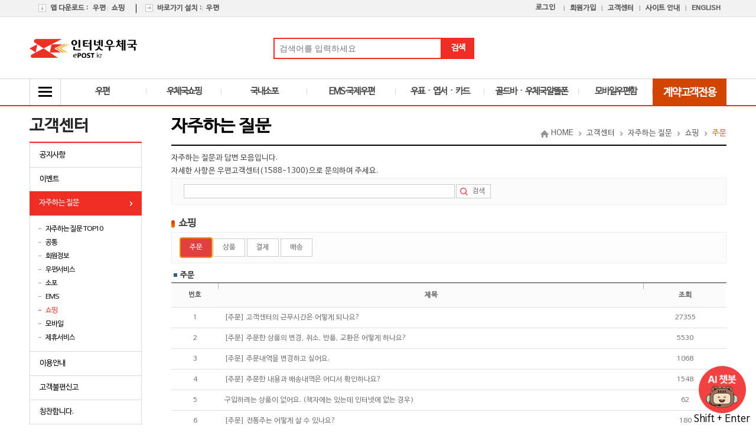

--- FILE ---
content_type: text/html;charset=utf-8
request_url: https://epost.go.kr/bbs.RetrieveFaqFrontView.comm?codetype=N&code=N01&mo=btn
body_size: 140962
content:


































<!DOCTYPE html PUBLIC "-//W3C//DTD XHTML 1.0 Transitional//EN" "http://www.w3.org/TR/xhtml1/DTD/xhtml1-transitional.dtd">
<html xmlns="http://www.w3.org/1999/xhtml" lang="ko" xml:lang="ko">
<head>
<meta http-equiv="Content-Type" content="text/html; charset=utf-8" />
<meta http-equiv="X-UA-Compatible" content="IE=edge, chrome=1" />
<title>주문-쇼핑-자주하는질문-고객센터</title>
<link type="text/css" rel="stylesheet" href="/np2assets/css/sub.css" />
<script type="text/javascript" src="/np2assets/js/jquery-1.11.0.min.js"></script>
<script type="text/javascript" src="/np2assets/js/common.js"></script>
<script type="text/javascript" src="/jscripts/comm/n_common.js"></script>
<script type="text/javascript" src="/jscripts/comm/common.js"></script>
<script type="text/javascript">
//<![CDATA[

$(document).ready(function(){
	//상세보기
	$('.title, .cursor_pointer').click(function(){
		var chkID = $(this).attr("chkID");
		$(".view").hide();
		$("#viewid_" + chkID).show();
		for(var i = 0; i<10; i++) {
		$("#cursor_pointer" + i).attr("title","");
		}

		if($("#titleid_"+chkID).hasClass("active") === true) {
			var seq = $("#readCnt" + chkID).attr("data-seq");
			var readCnt = $("#readCnt"+chkID).attr("data-readCnt");
			 $.ajax({
				url: "bbs.ModifyFaqReadCount.comm",
				dataType: "xml",
				data: {
					'seqno':seq,
					'readcnt' : readCnt
				},
				type: "post",
				async: false,
				success: function(data){
					var status = $(data).find("readcnt").text();
				},
				error: function(e){
				}
			});
			$("#cursor_pointer" + chkID).attr("title","확장됨");
		}else {
			$("#cursor_pointer" + chkID).attr("title","");
		}
	});

	//검색 버튼
	$('#btnSearch').click(function(){
		 return vaildCheck();
	});
	// 라디오버튼
	$('.box_wrap1 input').click(function(){
		var codeType = this.name;
		var code = this.id;
		var link="/bbs.RetrieveFaqFrontView.comm?codetype="+codeType+"&code="+code;
		window.location = (link);
	});

	//comment 등록 버튼
	$('.reply a').click(function(){
		return regComment(this.id);
	});

	 $('#N01').focus(); 

});



//상세보기
function viewDetail(num){
	var seqno = document.getElementById("commentFrm"+num).seqno.value;
	menu(num,seqno);
}

function vaildCheck(){
    var frm = document.getElementById("form1");

	if(frm.searchWrd.value.trim() == ""){
		alert("검색어를 입력해 주십시오.");
		frm.searchWrd.focus();
	return false;
	}

	if(frm.searchWrd.value.length == 1){
	    alert("검색어를 2자 이상 입력해 주십시오.");
	    frm.searchWrd.focus();
	return false;
	}

	if(isAllowChar('검색어',frm.searchWrd.value)){
        frm.searchWrd.focus();
        return false;
    }
	frm.action="/bbs.RetrieveBbsMainSearch.comm";
    frm.submit();
    return true;
}

var old = '';

function menu(name,seqno){
	if(old != name){
		if(old != ''){
			document.getElementById("submenu_"+old).style.display = 'none';
			document.getElementById("titleid_"+old).style.fontWeight = 'normal';
		}

		document.getElementById("submenu_"+name).style.display = 'table-row';
		document.getElementById("titleid_"+name).style.fontWeight = 'bold';
		window.scrollTo(0,345+name*29);
		old = name;
	}else{
		document.getElementById("submenu_"+name).style.display = 'none';
		document.getElementById("titleid_"+name).style.fontWeight = 'normal';
		old = '';
	}
	if(old != ''){
		document.getElementById("cFrm").seqno.value = seqno;
		document.getElementById("cFrm").submit();
	}

}

var tmout1;  //time 전역변수로 사용

function jsVlayer1(idx){

	jsTimestop1();
	for(var i=1;i<=2;i++){
		var vlayer = document.getElementById("cgnb0"+i);

		var menuImg = document.getElementById("cmenuImg0"+i);

		if(i==idx){
			vlayer.style.display = "block";
			menuImg.src = "/images/comm/2012/customer/leftmenu_qnactab0"+i+"on.gif";
		}
		else{
			vlayer.style.display = "none";
			menuImg.src = "/images/comm/2012/customer/leftmenu_qnactab0"+i+"off.gif";
		}
	}
}

function jsHdlayer1(idx){
	//document.getElementById("cgnb0"+idx).style.display = "none";
	//document.getElementById("cmenuImg0"+idx).src  = "/images/comm/2012/customer/leftmenu_qnactab0"+idx+"off.gif";

	//document.getElementById("cgnb01").style.display = "block";
	//document.getElementById("cmenuImg01").src  = "/images/comm/2012/customer/leftmenu_qnactab01on.gif";
}

function jsTimeout1(idx){
	tmout1 = setTimeout("jsHdlayer1("+idx+")",0);
}

function jsTimestop1(){
	clearTimeout(tmout1);
}

var tmout2;  //time 전역변수로 사용

function jsVlayer2(idx){

	jsTimestop2();
	for(var i=1;i<=8;i++){
		var vlayer = document.getElementById("sgnb0"+i);

		var menuImg = document.getElementById("smenuImg0"+i);

		if(i==idx){
			vlayer.style.display = "block";
			menuImg.src = "/images/comm/2012/customer/leftmenu_qnastab0"+i+"on.gif";
		}
		else{
			vlayer.style.display = "none";
			menuImg.src = "/images/comm/2012/customer/leftmenu_qnastab0"+i+"off.gif";
		}
	}
}

function jsHdlayer2(idx){
	//document.getElementById("sgnb0"+idx).style.display = "none";
	//document.getElementById("smenuImg0"+idx).src  = "/images/comm/2012/customer/leftmenu_qnastab0"+idx+"off.gif";

	//document.getElementById("sgnb01").style.display = "block";
	//document.getElementById("smenuImg01").src  = "/images/comm/2012/customer/leftmenu_qnastab01on.gif";
}

function jsTimeout2(idx){
	tmout2 = setTimeout("jsHdlayer2("+idx+")",0);
}

function jsTimestop2(){
	clearTimeout(tmout2);

}

function updateChar(limitNum, FieldName, mententname, textlimitname){
    var strCount = 0;
    var tempStr, tempStr2;
    for(i = 0;i < document.getElementById(mententname).value.length;i++)
    {
        tempStr = document.getElementById(mententname).value.charAt(i);

        strCount += 1;
    }

    if (strCount > FieldName){
        alert(limitNum + "자 이상 입력하실수 없습니다. 초과된 글자수는 자동으로 삭제됩니다.");
        strCount = 0;
        tempStr2 = "";
        for(i = 0; i < document.getElementById(mententname).value.length; i++)
        {
            tempStr = document.getElementById(mententname).value.charAt(i);

            strCount += 1;

            if (strCount > FieldName)
            {
				strCount -= 1 ;
                break;
            }
            else tempStr2 += tempStr;
        }
        document.getElementById(mententname).value = tempStr2;
    }

    document.getElementById(textlimitname).innerHTML = strCount;
}

function regComment(num){

		var commtFrm = document.getElementById("commentFrm"+num);
		var str = document.getElementById("commenttext"+num).value;
		updateChar(500,500,'commenttext'+num,'textlimit'+num);

		if(str.trim() == ""){
			alert("내용을 입력해 주세요.");
			document.getElementById("commenttext"+num).focus();
			return false;
		}

	    if(isAllowChar('문의사항',str)){
	    	document.getElementById("commenttext"+num).focus();
	        return false;
	    }

		if(!confirm("등록하시겠습니까?")){
			return false;
		}
		commtFrm.submit();
		return false;
}

function activeX_Pop(e) {
    if(isAccess(e)){
        wWidth = 848;
        wHight = 640;

        wX = (window.screen.width - wWidth) / 2;
        wY = (window.screen.height - wHight) / 2;

        var w = window.open("https://service.epost.go.kr/main/popup/epostActiveXInstall-new.jsp", "activexInstall", "directories=no,toolbar=no,scrollbars=yes,left="+wX+",top="+wY+",width="+wWidth+",height="+wHight);

		return false;
    }
}

function init(){

	console.log('-1','');
}
//]]>
</script>


<!-- LPAGE JavaScript Start!!! -->
<script type='text/javascript'>
function goPage(row)
{
		var ele = document.getElementById('targetRow');
   	ele.value = row;
   	ele.parentNode.submit();
   	return false;
	}
</script>
<!-- LPAGE JavaScript End -->


</head>
<body onload="init();">
<!-- 스킵네비게이션 시작 -->
<ul id="skipnavi">
	<li><a href="#top_layout_focus001">주 메뉴바로가기</a></li>
	<li><a href="#sbody_layout2">본문 내용바로가기</a></li>
	<li><a href="#bottom_layout">하단 내용바로가기</a></li>
</ul>
<!-- 스킵네비게이션 끝 -->
<!-- 탑레이아웃 시작 -->
		
	
	
	










	



	






	







<!-- 자동로그아웃 처리 FROM --><!-- @epautolg : Y :자동로그아웃 플래그(epostautologout) -->

<form name="frmpeautoup" id="frmpeautoup" method="post" target="ifCkReset" action="/usr.member.UpdateMemLoginStatusLogin.comm">
	<input type="hidden"  name="userId" id="userId" value="" />
</form>
<form name="frmepautolgt" id="frmepautolgt" method="post" action="/usr/login/MemLogout.jsp">
<input type="hidden"  name="logout_s_url" id="logout_s_url" value="/usr/login/cafzc008k01.jsp?epautolg=Y&amp;s_url=https://epost.go.kr/bbs.RetrieveFaqFrontView.comm?codetype=N&amp;code=N01&amp;mo=btn" />
<input type="hidden"  name="from" id="from" value="epautolg" />
<script type="text/javascript" src="https://www.epost.go.kr//jscripts/comm/MemAutoLogout.js" ></script>

<script type="text/javascript">
//<![CDATA[
   if(typeof jQuery == 'undefined'){  

     document.write('   <script type=\"text/javascript\" src=\"https://www.epost.go.kr//jscripts/comm/jquery-1.9.1.min.js\" ><\/script>  ');
     
   }
//]]>
</script>
<script type="text/javascript">
//<![CDATA[

init_epautolg();


function init_epautolg(){	
	//자동 로그아웃 사용여부 설정 값 확인
	if('Y' == 'Y'){ 
		//쿠키 Validation 체크
	    if('true'=='false'){  
	        autoLogOut();
	    }else if('false' =='true' && 'true'=='true'){
	    	
	    	//쿠키 저장시각 값을 현재 시각으로 리셋
	    	setCookie("ckstm", '1762535886117');
	    	
	    	//화면 정지 시간 count down
	        countLimitTime();
	    }
	}
}

//자동 로그아웃 처리
function autoLogOut(){
	if(document.getElementById("frmepautolgt").from.value != ''){
  //alert("회원님의 개인정보 보호를 위해 로그인 후 1시간 동안 서비스 이용이 없어 자동으로 접속을 종료하였습니다 . 다시 로그인하시기 바랍니다.");
	}
/*
//	WWW 의 MemLogout.jsp 에서 상태 N 변경 처리하므로 이 호출은 없앰
  updateMemLoginStatusLogout('','https://www.epost.go.kr/');
*/
  callAutoLogOut();
}

var nonNStat = 'N';
function callAutoLogOut(){
  document.getElementById("frmepautolgt").action = "/usr/login/MemLogout.jsp?nonNStat="+nonNStat;
  document.getElementById("frmepautolgt").target = "_top";
  document.getElementById("frmepautolgt").submit();
}

//화면 정지 시간 count down
function countLimitTime(){
    if('false' == 'true'){
    	// (단위:초) 5*1000 = 5초, 
        setTimeout("autoLogOut()", 1000*'3600'); 
        if("false"== 'true'){
        	setTimeout("resetCookie()", 1000*'1800');	
        }
         
    }
}

//쿠키 셋팅
function setCookie( name, value ) {
    document.cookie = name + '=' + escape(value) + ';path=/;domain=epost.go.kr' ;
}

function dupLoginCheck(dup_accessip,dup_accesstime,dup_loginstatus){
	// 사용안함
	if('false' =='true' && '' == 'Y'){
	          if(dup_loginstatus == 'Y'){
	              if('18.119.114.112' != dup_accessip){
	                  alert("동일 아이디, 동시 접속으로 로그아웃 되었습니다.(2) \n\no 최종 접속 시간: "+ dup_accesstime + "\n\no 최종 접속 IP: " +dup_accessip );              
	                  document.getElementById("frmepautolgt").from.value="";
	                  nonNStat = 'Y';
	                  callAutoLogOut();
	              }
	          }else {
	        	  if('' != ''){
	        		  updateMemLoginStatusLogin('https://www.epost.go.kr/');
	        	  }
	          }
	}
}

// document 닫힐 때 로그인 상태를 N 으로 업데이트
window.onunload=function(e) {

    	updateMemLoginStatusLogout('','https://www.epost.go.kr/');

}

// 일부 페이지에서 onunload가 호출되지 않는경우를 위해서
window.onbeforeunload=function(e) {
		if(e.clientY <0) {
    		updateMemLoginStatusLogout('','https://www.epost.go.kr/');
    	}
}

function resetCookie() {
	document.getElementById("ckReset").submit();
} 
//]]>
</script>

</form>
<form name="ckReset" id="ckReset" action="/usr/login/ReSetCookieTime.jsp" target="ifCkReset" method="post"></form>
<iframe name="ifCkReset" title="예외페이지 쿠키리셋 프레임" width="0" height="0" style="display:none;"></iframe>

	
	
	
	
	<style>
	#top_layout .new_top .topMenu .utile li.n3 > ul{ width:180px; background-color:#FFF; padding:0px; margin:0px 0px 0px -85px; border:1px solid #ee2e24; position:absolute; top:-9999px; left:50%; z-index:99999;}
	</style>
	<script type="text/javascript" src="/np2assets/js/navi_focus.js"></script>
	<script type="text/javascript" src="/np2assets/js/slide/jquery.flexslider.js"></script>
	<script type="text/JavaScript" src="/jscripts/comm/logininfoURL.js"></script>
	<script type="text/javascript" src="https://service.epost.go.kr//postal/jscripts/comm/checkBrowser.js"></script>
	<script type="text/javascript" src="/jscripts/netfunnel.js"></script>
	<script type="text/javascript" src="/jscripts/NetFunnell_skin.js"></script>
	<script type="text/JavaScript">
	//<![CDATA[
		var headTitle="";

		$(document).ready(function(){
			var flexslider = $('.flexslider').flexslider({
				animation: "fade",
				animationLoop: true,
				pausePlay : true,
				direction : "horizontal",
				slideshow : true,
				slideshowSpeed : 3370,
				prevText : "상단 탑배너 이전",
				nextText : "상단 탑배너 다음",
				linkText : "상단 탑배너"
			});

			//로그인,로그아웃  surl 세팅
		    
			    if($('.lnb > h2').text() == "우편"){
					document.getElementById("loginSURL").href = "https://www.epost.go.kr/usr/login/cafzc008k01.jsp?s_url=https://service.epost.go.kr/";
				}else if($('.lnb > h2').text() =="우표·엽서·카드"){
					document.getElementById("loginSURL").href = "https://www.epost.go.kr/usr/login/cafzc008k01.jsp?s_url=https://service.epost.go.kr/comm.RetrieveStampSrvcMain.postal";
				}else{
					document.getElementById("loginSURL").href = "https://www.epost.go.kr/usr/login/cafzc008k01.jsp?s_url=" + location.protocol+"\/\/"+location.host;
				}
			

			//각 페이지 네비게이션 링크 셋 함수 호출
			//setTimeout(fn_location,1000);
		    setTimeout(function(){
		    	fn_location();
		    	if("" != headTitle){
					document.title = headTitle;
		    	}
		      },100);

			//통합검색 버튼
			$('#btnTotalSearch').click(function(){
				return goSearch();
			});

		});

		    //각 페이지 상단 로케이션 링크 세팅
		    var fn_location = function(){
		    	if(location.protocol=="http:"){
			    	var Home_l = '<a href="https://www.epost.go.kr/">HOME</a>';
			    	var Service_l = '<a href="https://service.epost.go.kr/">HOME</a>';
			    	var Parcel_l = '<a href="https://parcel.epost.go.kr/">HOME</a>';
			    	var Ems_l = '<a href="https://ems.epost.go.kr/">HOME</a>';
		    	}else{
			    	var Home_l = '<a href="https://www.epost.go.kr/">HOME</a>';
			    	var Service_l = '<a href="https://service.epost.go.kr/">HOME</a>';
			    	var Parcel_l = '<a href="https://parcel.epost.go.kr/">HOME</a>';
			    	var Ems_l = '<a href="https://ems.epost.go.kr/">HOME</a>';
		    	}


		    	$('.page_title .location > li').each(function(idx){
					// 20230816 > 를 이미지에서 text로
		    	 	var after = '<span style="width: 22px; height: 15px; text-align: center; position: absolute; padding-top: 4px;" >'
		    			after += '<img src="../../../np2assets/images/inc/icon_location_next.gif" alt="하위메뉴"/>';
		    			after += '</span>';
		    		if(idx==0){//HOME 위치 세팅

		    			$(this).text('');
		    			$(this).append(Home_l);
		    			$(this).append(after);
		    		}else if(idx==1){// 서브메뉴 1
		    			var label = $(this).text();

		    			headTitle=label;

		    			$(this).text('');
		    			var SubMenu1 = '<a href="' + $('a[id="Submenu"]').attr('href') + '">' + label + '</a>';
		    			$(this).append(SubMenu1);
		    			$(this).append(after);
		    		}else if(idx==2){// 서브메뉴2 - 레프트 메뉴 셀렉터에서 링크 가져옴
		    			var label = $(this).text();
		    			headTitle=headTitle + ">" + label;

		    			if((''+$('li[class="current"] > a').attr('href')) != 'undefined'){
		    				$(this).text('');
		    				if((''+$('li[class="current"] > a').attr('href')) == '#'){
		    					var SubMenu2 = '<a href="' + $('li[class="current"] > ul > .first > a').attr('href') + '">' + label + '</a>';
		    					$(this).append(SubMenu2);
		    					$(this).append(after);
		    				} else {
		    					var SubMenu2 = '<a href="' + $('li[class="current"] > a').attr('href') + '">' + label + '</a>';
		    					$(this).append(SubMenu2);
		    					$(this).append(after);
		    				}
		    			}
		    		}else if(idx==3){// 서브메뉴3 - 레프트 메뉴 셀렉터에서 링크 가져옴
		    				var label = $(this).text();
		    				headTitle=headTitle + ">" + label;

		    			if((''+$('li[class="current"] > ul > .on > a').attr('href')) != 'undefined'){
		    				$(this).text('');
		    				var SubMenu3 = '<a href="' + $('li[class="current"] > ul > .on > a').attr('href') + '">' + label + '</a>';
		    				$(this).append(SubMenu3);
		    			}
		    		}else if(idx==4){// 서브메뉴4 - 레프트 메뉴 셀렉터에서 링크 가져옴
		    				var label = $(this).text();
		    				$(this).append(after);
		    				headTitle=headTitle + ">" + label;

		    		};

		    	});
		    }

		function goSearch(){
			var frm = document.getElementById('searchform');

	   		if (frm.query.value == ''){
	   			alert("검색어를 입력해주세요.");
	   			$("#query").focus();
	        	return false;
	    	}else{
				frm.action = "https://www.epost.go.kr/search/total/total.jsp?queryVal="+frm.query.value;
				frm.submit();
	    	}
		}

		/**메인화면 링크 모음**/
		function goNewLink(no,url) {
			    if(no=="1") {  //우편번호검색
			       window.open(url,"postnum","scrollbar=no,resizable=no,toolbar=no,width=590,height=670,left=20,top=29,status=no");
			    } else if(no=="2") { //우체국전화번호 검색
			       window.open(url, "sysNoticePop", "toolbar=no,location=no,directories=no,status=no,menubar=no,scrollbars=no,resizable=no,width=670,height=600,top=30,left=20");
			    } else if(no=="3") { //국내/국제우편요금안내
			       window.open(url,"delivery_cost","toolbar=no,location=no,directories=no,status=no,menubar=no,scrollbars=no,resizable=yes,width=540,height=640,top=30,left=555");
			    } else if(no=="4") { //영문 ems 행방조회
			       window.open(url,"EMS","toolbar=no,location=no,directories=no,status=no,menubar=no,scrollbars=yes,resizable=yes,width=770,height=685");
			    } else if(no=="5") {  //새주소우편번호검색
		        window.open(url,"newaddrsch","scrollbar=no,resizable=no,toolbar=no,width=590,height=653,left=20,top=29,status=no");
		     } else if(no=="6") {  //보이스피싱 피해예방 안내
		        window.open(url,'pishing','toolbar=no,location=no,directories=no,status=no,menubar=no,scrollbars=yes,resizable=no,top=50,left=50,width=530,height=570');
		     } else if(no=="7") {  //우표문화누리
		        window.open(url,'kstamppop1','toolbar=no,location=no,directories=no,status=no,menubar=no,scrollbars=no,resizable=no,width=1000,height=650');
		     } else if(no=="8") { //Window XP 서비스팩2 설치고객에 대한 안내
		        window.open(url,'xpsp2intro','toolbar=no,location=no,directories=no,status=no,menubar=no,scrollbars=yes,resizable=no,top=50,left=50,width=635,height=650');
		     } else if(no=="9") { //비스타 사용자 안내
		        window.open(url,'vistaintro','toolbar=no, width=500, height=530, location=no,directories=no,status=no,menubar=no,scrollbars=yes,resizable=no,top=50,left=200');
		     } else if(no=="10") { //경찰청 미아찾기
		        window.open(url,'lostchildpop','toolbar=no, width=680,height=625, location=no,directories=no,status=no,menubar=no,scrollbars=no,resizable=no,top=50,left=200');
		     } else if(no=="11") { //당일특급가능지역
		    	 window.open(url,"deliveryready","scrollbar=no,resizable=no,toolbar=no,width=590,height=660,left=555,top=29,status=no");
			    } else if(no=="12") { //주소록관리
		        window.open(url, "addrBookPopup","toolbar=no,location=no,directories=no,status=no,menubar=no,scrollbars=yes,resizable=no,width=895,height=700,top=0,left=0");
			    } else if(no=="13") { //올바른 우편물 주소 표기방법
			    	window.open(url,"AddrGuide","scrollbar=no,resizable=no,toolbar=no,width=605,height=400,left=555,top=29,status=no");
			    }else if(no =="14") { //우체국 이용안내
			    	window.open(url,"usefulGuide","scrollbar=no,resizable=no,toolbar=no,width=1000,height=530,left=20,top=29,status=no");
			    }else if(no =="15"){ //EMS/EMS프리미업 발송조건
			    	window.open(url,'','status=no, width=800,height=670,scrollbars=yes,left=150,top=150');
			    }else if(no =="16"){ //K-Packet 발송조건
			    	window.open(url,'','status=no, width=800,height=670,scrollbars=yes,left=150,top=150');
			    }else if(no =="17"){ //국제소포/통상 발송조건
			    	window.open(url,'','status=no, width=800,height=670,scrollbars=yes,left=150,top=150');
			    }

			    return false;
		}

		function custPart(gourl){

		    if('false' == 'false'){
		        alert("로그인 후 이용가능 합니다.");
		    }else{
		        top.location.href = gourl;
		    }
		    return false;

		}

		//우체국 택배
		function parcelLink(surl,num,e){
		    if(isAccess(e)){
		        var frm = document.getElementById("goLinkForm");
		
		        if(num == '1' || num == '2'){
		            frm.s_url.value = surl;
		            frm.action = "https://parcel.epost.go.kr/auth.LinkLogin.parcel";
		            frm.submit();
		        }else if(num == '3' || num == '4'){
		           //if(confirm("로그인후 이용가능합니다. 로그인 하시겠습니까?")){
		            frm.s_url.value = 'https://www.epost.go.kr/main/mainLink.jsp?linkno='+num;
		            frm.action = "https://www.epost.go.kr/usr/login/cafzc008k01.jsp";
		            frm.submit();
		           //}
		        }
		
		        return false;
		    }
		}

		function alertNewYearCardMsg(){
		    var tmpMsgtemp = "연하카드 판매 기간이 아닙니다.";
		    alert(tmpMsgtemp);
		}

		function goCostLink(){
			window.open("https://service.epost.go.kr/comm/search/cmsc01001.jsp","delivery_cost","toolbar=no,location=no,directories=no,status=no,menubar=no,scrollbars=no,resizable=yes,width=560,height=640,top=30,left=555");
		}

		function tmpRecevSum() {

			var nowYmd = '20251108';
			if (nowYmd >= "20180601"){
				var w = window.open("/comm/customer_view.jsp", "popupSetting", "directories=no,toolbar=no,scrollbars=yes,left="+300+",top="+350+",width="+600+",height="+200);
			  return false;
			}else{
				var w = window.open("/comm/customer_view1.jsp", "popupSetting", "directories=no,toolbar=no,scrollbars=yes,left="+300+",top="+350+",width="+600+",height="+200);
	      return false;
			}
			return false;
		}
		function urlopenafter() {
			window.location.replace("https://service.epost.go.kr//front.commonpostplus.RetrieveAcceptIntroPlus.postal");
			return false;

		}
		function urlopenbefore() {
		  var loginId = '';
			if (loginId == ""){
	        	alert("회원전용서비스 입니다. 로그인하신후 이용하시기 바랍니다.");
	        	objForm = document.getElementById("customerRelForm");
	            objForm.action = LOGINURL;
	            objForm.submit();
	            return false;
			}
		  var surl = 'https://service.epost.go.kr/';
		  if (surl == 'http://dservice.epost.go.kr/'){
			     window.location.replace("https://nekpls.epost.go.kr:9443/ui/index.jsp?sysType=XFEA");
			}else {
		       window.location.replace("http://ekpls.epost.go.kr/xpost_custPart.jsp");
			}
			return false;
		}
		function urlopenlist() {
			var loginId = '';
			if (loginId == ""){
				 var f = document.getElementById("customerRelForm");
		         f.s_url.value = "https://service.epost.go.kr/front.commonpostplus.RetrieveMyBefRecevList.postal";
		         f.login.value = "service";
		         f.action = LOGINURL;
		         f.submit();
		         return false;
			}else{
				objForm = document.getElementById("customerRelForm");
		    	objForm.action = "https://service.epost.go.kr/front.commonpostplus.RetrieveMyBefRecevList.postal";
		        objForm.submit();
		        return false;
			}
		}

		function goJoin() {
			NetFunnel_Action({action_id:'epost_2',skin_id:'skin3'}, {
				success:function(ev, ret){
					location.href = "https://www.epost.go.kr/usr/member/cafzb000k01.jsp";
				},
				block:function(ev, ret){
					alert("잠시 이용 중단되었습니다.");
					return false;
				},
				error:function(ev, ret){
					//alert("잠시 후 다시 시도해 주세요.");
					//return false;
					 if(ret.code == '513'){
				          alert("잠시 후 다시 시도해 주세요.");
				          return false;
				     }else{
				    	 location.href = "https://www.epost.go.kr/usr/member/cafzb000k01.jsp";
				     }
				}
			});
		}
		//쇼핑 -> 로그인 -> 회원가입시 s_url Form 값 넣어줌
		function goJoin2() {
			var form = document.getElementById('joinForm');

			NetFunnel_Action({action_id:'epost_2',skin_id:'skin3'}, {
				success:function(ev, ret){
					form.submit();
				},
				block:function(ev, ret){
					alert("잠시 이용 중단되었습니다.");
					return false;
				},
				error:function(ev, ret){
					if(ret.code == '513'){
						alert("잠시 후 다시 시도해 주세요.");
						return false;
					}else{

						form.submit();
					}
				}
			});
		}
		function goStamp() {
			NetFunnel_Action({action_id:'cel_epost_1',skin_id:'skin5'}, {
				success:function(ev, ret){
					location.href = "https://service.epost.go.kr/front.RetrieveStampCommSellInfoNew.postal";
				},
				block:function(ev, ret){
					alert("잠시 이용 중단되었습니다.");
					return false;
				},
				error:function(ev, ret){
					//alert("잠시 후 다시 시도해 주세요.");
					//return false;
					 if(ret.code == '513'){
				          alert("잠시 후 다시 시도해 주세요.");
				          return false;
				     }else{
				    	 location.href = "https://service.epost.go.kr/front.RetrieveStampCommSellInfoNew.postal";
				     }
				}
			});
		}

		$(function(){
			$('#top_layout .menu h2 a').each(function(){
				if($(this).attr('href') == window.location.href){
					$(this).addClass('onusing');
				}
			});

		});

		function itdaPt() {
			var loginId = "";
			 $.ajax({
					url: "main.retrieveItdaPtSelect.comm",
					dataType: "xml",
					type: "post",
					data : {"loginId" : loginId},
					async: false,
					success: function(data){
						var rspnsCd = $(data).find("rspnsCd").text();
						if(rspnsCd == "00") {
							var avalPt = $(data).find("avalPt").text();
							avalPt = avalPt.toString().replace(/\B(?=(\d{3})+(?!\d))/g, ",");
							$('#integ_point').empty();
							$('#integ_point2').empty();
							if(avalPt != "" ) {
								$('#integ_point').append((avalPt).toLocaleString());
								$('#integ_point2').append((avalPt).toLocaleString());
							}else {
								$('#integ_point').append(("0"));
							}

						}else {
							alert("잇다머니 조회에 실패했습니다."
				                    + "\n잠시 후 다시 시도해주십시오."
				                    + "\n\n서비스에 불편을 드려 죄송합니다.")
						}
					},
					error: function(e){
					}
				});
		}

		function purseAmount() {
			var loginId = "";
			$.ajax({
				url: "https://www.epost.go.kr/main.retrieveMainPurseAmount.comm",
				dataType: "xml",
				type: "post",
				data : {"loginId" : loginId},
				async: false,
				success: function(data){
					var purseAmt = ($(data).find("purseAmt").text());
					var purseYn = ($(data).find("purseYn").text());
					purseAmt = purseAmt.toString().replace(/\B(?=(\d{3})+(?!\d))/g, ",");
						$('#purseAmount').empty();
						$('#purseAmount').append((purseAmt).toLocaleString());
				},
				error: function(e){
					alert("전자지갑 조회에 실패했습니다.");
				}
			});
		}

	//]]>
	</script>
	

	
	<form id="customerRelForm" name="customerRelForm" action="https://www.epost.go.kr/usr/login/cafzc008k01.jsp">
	       <input type="hidden" name="loginType" id="loginType" value="login"/>
	       <input type="hidden" name="s_url" value="http://ekpls.epost.go.kr/xpost_custPart.jsp" />
	       <input type="hidden" name="login" value="service" />
	       <input type="hidden" name="webacc" value="" />
	</form>
	<div id="top_layout">
		<!-- 180326 bjy 상단 바로가기 설치 및 메뉴 추가-->
		<div class='new_top'>
		    <div class="topMenu">
		        <ul class="downWrap">
		            <li>
		                <span class="downBtn">앱 다운로드 : <span class="menuBar"><a href="https://www.epost.go.kr/bbs.RetrieveGuideNoticeList.comm?codetype=T">우편</a></span><span><a href="https://mall.epost.go.kr/fo/event/mobileAppBenefit.do">쇼핑</a></span></span>
		            </li>
		            <li>
		                <span class="installBtn">바로가기 설치 : <span class="menuBar"><a href="https://www.epost.go.kr/bbs.RetrieveGuideNoticeList.comm?codetype=T">우편</a></span></span>
		            </li>
		        </ul>
				<ul class="utile" >
				
					<!-- 로그인전 -->
					<li class="n1"><a id="loginSURL" href="https://www.epost.go.kr/usr/login/cafzc008k01.jsp" target="_top" title="로그인">로그인</a></li>
					<li class="n2"><a href="javascript:void(0);" onclick="goJoin2()" target="_top" title="회원가입">회원가입</a></li>
				

					<li class="n4"><a href="https://www.epost.go.kr/bbs.RetrieveBbsMain.comm" title="고객센터">고객센터</a></li>
					<li class="n4"><a href="https://www.epost.go.kr/comm/etc/sitemap.jsp" title="사이트 안내">사이트 안내</a></li>
					<li><a href="https://www.epost.go.kr/main/eng/Enpost_Introduction1.html" title="ENGLISH">ENGLISH</a></li>
				</ul>
			</div>
		</div>
		<!-- // 180326 bjy 상단 바로가기 설치 및 메뉴 추가-->
		<div class="top_wrap">
			<div class="logo_wrap">
				<div class="logo"><a href="https://www.epost.go.kr/" title="메인이동"><img src="/np2assets/images/e1/logo.gif" alt="인터넷우체국 로고" /></a></div>
				<!-- <div><img src="/np2assets/images/e1/jeje.png" alt="제제 캐릭터" style="position:absolute; left:27.5%; top:11%"/></div> -->
				<div class="search">
					<form name="searchform" id="searchform" method="post" action="/search/total/total.jsp"  onsubmit="return goSearch();" target="_top">
					<input type="hidden" name="selectmenu" value="0" />
					<input type="text" id ='query' name="query" placeholder="검색어를 입력하세요" title="검색어를 입력하세요"/>
					<a href="#" id="btnTotalSearch" style="cursor: pointer;" title="검색"><span>검색</span></a>
					</form>
				</div>
				
	            <!-- 180326 bjy 로그인 전 배너-->
	            
	            <!-- // 180326 bjy 로그인 전 -->
				
			</div>
			<!-- 네비 시작 -->
			<div id="mnavi_layout2" class="navi" style="">
				<div class="group" id="gnb_navi">
					<div class="menu m8">
						<h2><a href="#" title="페이지 이동">전체메뉴</a></h2>
						<div class="depth2">
							<div class="wrap n1">
								<dl class="n1" >
									<dt><a href="https://service.epost.go.kr/" title="우편 메인이동">우편</a></dt>
									<dd class="n1">
										 <ul>
											<li><a href="https://service.epost.go.kr//hybridn.HybridIntro.postal?type=A" title="전자우편">e-그린우편(舊 전자우편)</a>
												 <ul>
													<li><a href="https://service.epost.go.kr//hybridn.HybridIntro.postal?type=A" title="e-그린우편">e-그린우편</a></li>
													<li><a href="https://service.epost.go.kr/front.myletter.MyletterIntro.postal" title="맞춤형편지">맞춤형편지</a></li>
												</ul>
											</li>
										</ul>
										
										<ul>
											<li><a href="https://service.epost.go.kr/front.leaflet.LeafletIntro.postal?type=6" title="생활정보홍보우편">생활정보홍보우편</a>
												 <ul>
												 	
													<li><a href="https://service.epost.go.kr//front.leaflet.LeafletIntro.postal?type=6" title="신청접수">신청접수</a></li>
													
													<li><a href="https://service.epost.go.kr/front.leaflet.MonitoringLeaflet.postal" title="제작/배달현황 조회">제작/배달현황 조회</a></li>
												</ul>
											</li>
										</ul>
										
										 <ul>
											<li><a href="https://service.epost.go.kr/econprf.RetrieveEConprfReqSend.postal?type=&amp;grp=A" title="증명서비스">증명서비스</a>
												 <ul>
													<li><a href="https://service.epost.go.kr/econprf.RetrieveEConprfReqSend.postal?type=&amp;grp=A" title="내용증명">내용증명</a></li>
													<li><a href="https://service.epost.go.kr/econprf.RetrieveEConprfReqReissue.postal" title="발송 후 내용증명">발송 후 내용증명</a></li>
													<li><a href="https://service.epost.go.kr/front.deliveryProof.mainPage.postal" title="발송 후 배달증명">발송 후 배달증명</a></li>
													
												</ul>
											</li>
										</ul>
										<ul><!-- //////////////////////////// -->
											<li><a href="https://service.epost.go.kr/front.commonpostplus.RetrieveAcceptIntroPlus.postal" title="간편사전접수">간편사전접수</a>
												 <ul>
													
														<li class ="first"><a href="https://www.epost.go.kr/usr/login/cafzc008k01.jsp?loginType=login&amp;s_url=https://service.epost.go.kr/front.commonpostplus.RetrieveAcceptPlus.postal?gubun=1&amp;login=service&amp;webacc=" title="등기통상(편지·서류)">등기통상(편지·서류)</a></li>
														
															<li><a href="https://www.epost.go.kr/usr/login/cafzc008k01.jsp?loginType=login&amp;s_url=https://service.epost.go.kr/front.commonpostplus.ParcelRetrieveAcceptPlus.postal?gubun=2&amp;login=service&amp;webacc=" title="국내소포(우체국/Eco우체통)">국내소포(우체국/<br/>Eco우체통)</a></li>
														
														<li><a href="https://www.epost.go.kr/usr/login/cafzc008k01.jsp?login=ems" title="국제우편">국제우편</a></li>
														<li><a href="https://www.epost.go.kr/usr/login/cafzc008k01.jsp?loginType=login&amp;s_url=https://service.epost.go.kr/front.commonpostplus.AcceptPlusLabelPrint.postal?gubun=1&amp;login=service&amp;webacc=" title="주소라벨인쇄(등기통상)">주소라벨인쇄<br/>(등기통상)</a></li>
														<li><a href="https://www.epost.go.kr/usr/login/cafzc008k01.jsp?loginType=login&amp;s_url=https://service.epost.go.kr/front.commonpostplus.RetrieveMyBefRecevList.postal&amp;login=plus_bsearch&amp;webacc=" title="이용내역조회/취소">이용내역조회/취소</a></li>
													
												</ul>
											</li>
										</ul>
										 <ul>
											<li><a href="https://service.epost.go.kr/comm.RetrievePostagSrvcStrt.postal?menu=K&amp;file=1" title="부가서비스">부가서비스</a>
												 <ul>
													
													
												
													<li class ="first"><a href="https://service.epost.go.kr/comm.RetrievePostagSrvcStrt.postal?menu=K&amp;file=1" title="현금배달">현금배달</a></li>
													
													<li><a href="https://service.epost.go.kr/comm.RetrievePostagSrvcStrt.postal?menu=NEWA&amp;file=1" title="주거이전서비스 신청/결제/취소">주거이전서비스<br />신청/결제/취소</a></li>
													
													<li><a href="https://service.epost.go.kr/front.DelivPlaceChangeService.postal?type=A" title="수취인 배달장소 변경서비스">수취인 배달장소 변경서비스</a></li>
													<li><a href="https://service.epost.go.kr/front.nomanpost.IntroPage.postal" title="무인우체국">무인우체국 가입</a></li>
												</ul>
											</li>
										</ul>
										 <ul>
											<li>
												
												<a href="https://www.epost.go.kr/usr/login/cafzc008k01.jsp?login=service_bsearch" title="나의이용정보">나의 이용정보</a>
												
												 <ul>
													<li>
														
														<a href="https://www.epost.go.kr/usr/login/cafzc008k01.jsp?login=service_bsearch" title="이용내역 조회">이용내역 조회</a>
														
													</li>
													
													<li>
														<a href="https://service.epost.go.kr/useinfo.RetrievePostalNomemUseInfo.postal" title="비회원 이용내역 조회">비회원 이용내역 조회</a>
													</li>
													
													<li><a href="https://service.epost.go.kr/front.cardreceipt.RetrievePaymentinfo.postal" title="방문결제영수증 출력">방문결제영수증출력</a></li>
													<li>
														
														<a href="https://www.epost.go.kr/usr/login/cafzc008k01.jsp?s_url=https://parcel.epost.go.kr/share.RetrieveReceiptInfo.parcel" title="모바일영수증 보관함">모바일영수증 보관함</a>
														
													</li>
												</ul>
											</li>
										</ul>
									</dd>
								</dl>
								<dl class="n2">
									<dt><a href="https://mall.epost.go.kr/" target="_blank" title="우체국쇼핑 새창열림">우체국쇼핑</a></dt>
									<dd class="n1">
										 <ul>

											<li><a href="https://mall.epost.go.kr/fo/display/pavlnDivDspyType.do?pavlnDivCd=01" target="_blank" title="특산물 새창열림">특산물<img class="ma_t_6 m_l_5" src="/images/new_open_img.png" alt="새창열림" /></a></li>
											
											<li><a href="https://mall.epost.go.kr/fo/pavln/flowerSend.do" target="_blank" title="꽃배달 새창열림">꽃배달<img class="ma_t_6 m_l_5" src="/images/new_open_img.png" alt="새창열림"></a></li>
											
											<li><a href="https://mall.epost.go.kr/fo/pavln/sijangPaldo.do" target="_blank" title="전통시장 새창열림">전통시장<img class="ma_t_6 m_l_5" src="/images/new_open_img.png" alt="새창열림" /></a></li>
											<li><a href="https://mall.epost.go.kr/fo/main/moveOverSend.do" target="_blank" title="해외배송 새창열림">해외배송<img class="ma_t_6 m_l_5" src="/images/new_open_img.png" alt="새창열림" /></a></li>
											<li><a href="https://b2b.epost.go.kr/btobmall.mmain.index.btb" target="_blank" title="우체국B2B 새창열림">우체국B2B<img class="ma_t_6 m_l_5" src="/images/new_open_img.png" alt="새창열림" /></a></li>
										</ul>
									</dd>
								</dl>
								<dl class="n3">
									
									  
									    <dt><a href="https://parcel.epost.go.kr/" title="국내소포">국내소포</a></dt>
									  
									
									<dd class="n1">
										<ul>
											<li>
											
												<a href="https://www.epost.go.kr/usr/login/cafzc008k01.jsp?login=parcel18" title="방문접수소포(픽업)">방문접수소포(픽업)</a>
											
												 <ul>
												 
													<li><a href="https://www.epost.go.kr/usr/login/cafzc008k01.jsp?login=parcel18" title="방문접수소포 예약">방문접수소포 예약</a></li>
													<li><a href="https://www.epost.go.kr/usr/login/cafzc008k01.jsp?login=parcel2" title="방문접수소포 반품예약">방문접수소포 반품예약</a></li>
													<li><a href="https://www.epost.go.kr/usr/login/cafzc008k01.jsp?login=parcel_bsearch" title="예약조회/취소">예약조회/취소</a></li>
													<li><a href="https://service.epost.go.kr/iservice/usr/trace/usrtrc001k01.jsp" target="_blank" title="배달조회 - 새창으로 열림">배달조회</a></li>
												 
												</ul>
											</li>
										</ul>
									</dd>
									
									<dd class="n5">
										<ul>
											<li>
											  
												<a href="https://service.epost.go.kr/front.commonpostplus.ParcelRetrieveAcceptIntroPlus.postal" title="창구소포(우체국/Eco우체통)">창구소포(우체국/<br/>Eco우체통)</a>
											  
												<ul>
												
													
														<li><a href="https://www.epost.go.kr/usr/login/cafzc008k01.jsp?loginType=login&amp;s_url=https://service.epost.go.kr/front.commonpostplus.ParcelRetrieveAcceptPlus.postal?gubun=2&amp;login=service" title="창구소포 간편사전접수">창구소포<br/>간편사전접수</a></li>
														<li><a href="https://www.epost.go.kr/usr/login/cafzc008k01.jsp?loginType=login&amp;s_url=https://service.epost.go.kr/front.commonpostplus.ParcelRetrieveMyBefRecevList.postal&amp;login=plus_bsearch&amp;webacc=" title="이용내역 조회/취소">이용내역 조회/취소</a></li>
														<li><a href="https://www.epost.go.kr/usr/login/cafzc008k01.jsp?loginType=login&amp;s_url=https://service.epost.go.kr/front.commonpostplus.ParcelAcceptPlusLabelPrint.postal&amp;login=service&amp;webacc=" title="라벨 인쇄">라벨 인쇄</a></li>
													
												

												</ul>
											</li>
										</ul>
									</dd>
									
									<dd class="n2">
										<ul>
											<li><a href="https://parcel.epost.go.kr/front.delivpay.RetrieveDelivpayPage.parcel" title="착불배달우편물 요금 결제/조회">착불배달우편물 요금<br/>결제/조회</a></li>
										</ul>
									</dd>
									
									<dd class="n3">
										<ul>
										 	<li><a href="https://parcel.epost.go.kr/parcel/use_guide/charge_1.jsp" title="이용안내">이용안내</a>
										 		<ul>
											 		<li class="first"><a href="https://parcel.epost.go.kr/parcel/use_guide/charge_1.jsp" title="요금안내">요금안내</a></li>
											 		
													<li><a href="https://www.epost.go.kr/bbs.RetrieveFaqFrontView.comm?codetype=L&amp;code=L01" target="_blank" title="자주하는 질문">자주하는 질문</a></li>
													<li><a href="https://parcel.epost.go.kr/parcel/use_guide/limititem_1.jsp" title="취급제한품목">취급제한품목</a></li>
													<li><a href="https://parcel.epost.go.kr/parcel/use_guide/insuranceView_1.jsp" title="보험취급 및 손해배상 안내">보험취급 및 손해배상</a></li>
										 		</ul>
										 	<li>
										 </ul>
									</dd>
								</dl>
								<dl class="n4">
									<dt><a href="https://ems.epost.go.kr/" title="EMS·국제우편">EMS·국제우편</a></dt>
									<dd class="n1">
										 <ul>
											<li><a href="#" title="EMS·국제우편 예약">EMS·국제우편 예약</a>
												 <ul>
												 
													<li><a href="https://www.epost.go.kr/usr/login/cafzc008k01.jsp?login=ems" title="국제우편스마트접수">국제우편스마트접수</a></li>
													<li><a href="https://www.epost.go.kr/usr/login/cafzc008k01.jsp?login=ems_bsearch" title="예약조회/취소">예약조회/취소</a></li>
												 
												</ul>
											</li>
										</ul>
									</dd>
									<dd class="n2">
										 <ul>
											<li><a href="https://ems.epost.go.kr/front.Tracking01.postal" title="행방조회/조사청구">행방조회/조사청구</a>
												 <ul>
													<li><a href="https://ems.epost.go.kr/front.Tracking01.postal" title="인터넷 행방조회">인터넷 행방조회</a></li>
													
													<li><a href="https://ems.epost.go.kr/iservice.EmsSendMailFormFree.postal" title="인터넷 행방조사청구">인터넷 행방조사청구</a></li>
													
													<li><a href="https://ems.epost.go.kr/front.Tracking04.postal" title="서면 행방조사">서면 행방조사</a></li>
													<li><a href="https://ems.epost.go.kr/front.EmsInfoInfo01.postal" title="주요 우정청연락처">주요 우정청연락처</a></li>
													<li><a href="https://ems.epost.go.kr/front.Tracking05.postal" title="손해배상규정">손해배상규정</a></li>
												</ul>
											</li>
										</ul>
									</dd>
									<dd class="n3">
										 <ul>
											<li><a href="https://ems.epost.go.kr/front.EmsCustomsPrcInfo.postal" title="통관절차대행수수료납부/조회">통관절차대행수수료<br/>납부/조회</a></li>
											<li><a href="https://ems.epost.go.kr/front.Introduction01.postal" title="서비스안내">서비스안내</a>
												 <ul>
													<li><a href="https://ems.epost.go.kr/front.Introduction01.postal" title="서비스개요">서비스개요</a></li>
													<li><a href="https://ems.epost.go.kr/front.Introduction07.postal" title="서비스절차">서비스절차</a></li>
													<li><a href="https://ems.epost.go.kr/front.EmsApplyGetDeliveryNation.postal" title="접수가능국가">접수가능국가</a></li>
													<li><a href="https://ems.epost.go.kr/front.Introduction04New.postal" title="보낼수있는물품/보낼수없는물품">보낼수있는물품/<br/>보낼수없는물품</a></li>
												</ul>
											</li>
											<li><a title="국가별 발송조건 안내">국가별 발송조건 안내</a>
					                        	<ul>
					                        		<li><a href="https://ems.epost.go.kr/front.EmsApplyGoCondition.postal" onclick="return goNewLink('15', this.href);" title="EMS/EMS프리미엄">EMS/EMS프리미엄</a></li>
													<li><a href="https://ems.epost.go.kr/front.EmsKPacketSendCondition.postal?frnMailDivcdTab=14&amp;frnTranspPartyDivcd=1" onclick="return goNewLink('16', this.href);" title="K-Packet">K-Packet</a></li>
													<li><a href="https://ems.epost.go.kr/front.EmsParcelAirShipSendCondition.postal?frnMailDivcdTab=2&amp;frnTranspPartyDivcd=1" onclick="return goNewLink('17', this.href);" title="국제 소포/통상">국제 소포/통상</a></li>
													
												</ul>
					                        </li>
					                        <li><a href="https://ems.epost.go.kr/front.Join01.postal" title="EMS/K-Packet계약제도">EMS/K-Packet계약제도</a>
					                        	<ul>
					                        		<li><a href="https://ems.epost.go.kr/front.Join01.postal" title="EMS이용계약안내">EMS이용계약안내</a></li>
													<li><a href="https://ems.epost.go.kr/front.Join02.postal" title="K-Packet이용계약안내">K-Packet이용계약안내</a></li>
												</ul>
					                        </li>
					                        <li><a href="https://ems.epost.go.kr/front.Delivery07.postal" title="유용한 국제특송정보">유용한 국제특송정보</a>
					                        </li>
										</ul>
									</dd>
								</dl>
								<dl class="n5">
									<dt><a href="https://service.epost.go.kr/comm.RetrieveStampSrvcMain.postal" title="우표,엽서,카드">우표·엽서·카드</a></dt>
									
										<dd class="n1">    <!-- aaa -->
											 <ul>
												<li><a href="javascript:void(0);" onclick="goStamp()" title="기념우표 사전예약판매">기념우표 사전예약판매</a></li>
											</ul>
										</dd>
										
									<dd class="n1">
										 <ul>
											<li><a href="https://service.epost.go.kr/stamp.RetrievePostagGoodsList.postal?svctype=1&amp;timediv=2000&amp;targetRow=1" title="우표류 ">우표류</a>
												<ul>
													<li><a href="https://service.epost.go.kr/stamp.RetrievePostagGoodsList.postal?svctype=1&amp;stamptype=2&amp;timediv=2000&amp;targetRow=1" title="기념우표">기념우표</a></li>
													<li><a href="https://service.epost.go.kr/stamp.RetrievePostagGoodsList.postal?svctype=1&amp;stamptype=1&amp;timediv=2000&amp;targetRow=1" title="일반우표">일반우표</a></li>
									                <li><a href="https://service.epost.go.kr/stamp.RetrievePostagGoodsList.postal?svctype=8&amp;timediv=2000&amp;targetRow=1" title="우표책ㆍ첩">우표책ㆍ첩</a></li>
									                <li><a href="https://service.epost.go.kr/stamp.RetrievePostagGoodsList.postal?svctype=9&amp;timediv=2000&amp;targetRow=1" title="초일봉투">초일봉투</a></li>
									                <li><a href="https://service.epost.go.kr/mystampn.RetrieveMyPostagKindA.postal" title="나만의우표">나만의우표</a></li>
									                <li><a href="https://service.epost.go.kr/front.estamp.onlineStampApplication.postal" title="인터넷우표">인터넷우표</a></li>
									                
									            </ul>
											</li>
										</ul>
									</dd>
									<dd class="n2">
										 <ul>
											<li><a href="https://service.epost.go.kr/stamp.RetrievePostagGoodsList.postal?svctype=pic&amp;timediv=2000&amp;targetRow=1" title="엽서류">엽서류</a>
												<ul>
													<li><a href="https://service.epost.go.kr/stamp.RetrievePostagGoodsList.postal?svctype=A&amp;timediv=2000&amp;targetRow=1" title="그림엽서">그림엽서</a></li>
													<li><a href="https://service.epost.go.kr/stamp.RetrievePostagGoodsList.postal?svctype=B&amp;timediv=2000&amp;targetRow=1" title="기념엽서">기념엽서</a></li>
													<li><a href="https://service.epost.go.kr/front.imagecardn.RetrieveImageCard.postal" title="e-그린엽서">e-그린엽서</a></li>
													<li><a href="https://service.epost.go.kr/postcard.RetrieveMyPostCdHelp.postal?ServiceGubun=O" title="고객맞춤형엽서">고객맞춤형엽서</a></li>
													
													<li><a href="https://service.epost.go.kr/postcard.RetrieveMyPicturePostCdHelp.postal" title="모바일엽서">모바일엽서</a></li>
													
									            </ul>
											</li>
										</ul>
									</dd>
									<dd class="n3">
										 <ul>
											<li><a href="https://service.epost.go.kr/front.cardmail.RetrieveCardmailNew.postal?ServiceGubun=C" title="축하카드류">축하카드류</a>
												<ul>
													<li><a href="https://service.epost.go.kr/front.cardmail.RetrieveCardmailNew.postal?ServiceGubun=C" title="축하카드">축하카드</a></li>
													
									            
						                		
													<li><a href="#" onclick="javascript:alertNewYearCardMsg();" title="연하카드">연하카드</a></li>
									            	
			    								
													<li><a href="https://service.epost.go.kr/front.cstmcard.RetrieveCardList.postal" title="맞춤형 카드">맞춤형 카드</a></li>
												
									            </ul>
											</li>
										</ul>
									</dd>
									<dd class="n4">
										 <ul>
											
											<li><a href="http://stamp.epost.go.kr/" target="_blank" title="한국우표포털-새창으로 열림">한국우표포털<img class="ma_t_6 m_l_5" src="/images/new_open_img.png" alt="새창열림" /></a></li>
								        	<li><a href="https://www.epost.go.kr/usr/login/cafzc008k01.jsp?login=stamp_bsearch" title="나의 이용정보">나의 이용정보</a></li>
								        	
										</ul>
									</dd>
								</dl>
								<dl class="n6">
									
								<dt><a href="https://service.epost.go.kr/goldbar.RetrievesGoldBarGoodsList.postal?goodsdiv=ORODT" title="골드바·우체국알뜰폰">골드바·우체국알뜰폰</a></dt>
								<dd class="n1">
									 <ul>
										<li>
											<a href="https://service.epost.go.kr/goldbar.RetrievesGoldBarGoodsList.postal?goodsdiv=ORODT" title="골드바">골드바</a>
											<ul>
												<li><a href="https://service.epost.go.kr/goldbar.RetrievesGoldBarGoodsList.postal?goodsdiv=ORODT" title="오롯골드바">오롯골드바</a></li>
												<li><a href="https://service.epost.go.kr/goldbar.RetrievesGoldBarGoodsList.postal?goodsdiv=STAMP" title="우표형골드바">우표형골드바</a></li>
												<li><a href="https://service.epost.go.kr/goldbar.RetrievesGoldBarGoodsList.postal" title="미니골드바">미니골드바</a>
												<li><a href="https://service.epost.go.kr/goldbar.RetrievesGoldBarGoodsList.postal?goodsdiv=KAKAO" title="카카오골드바">카카오골드바</a></li>
												<li><a href="https://service.epost.go.kr/goldbar.RetrievesGoldBarGoodsList.postal?goodsdiv=TWELVE" title="십이지신골드바">십이지신골드바</a></li>
										</ul>
										 </li>
							
											<li>
												<a href="https://www.epost.go.kr/comm.alddl.noticeList.comm" title="우체국알뜰폰">우체국알뜰폰</a>
												<ul>
													<li><a href="https://www.epost.go.kr/comm.alddl.noticeList.comm" title="추천 상품">추천 상품</a></li>
													<li><a href="https://www.epost.go.kr/comm.alddl.RetrieveAlddlChargeList.comm" title="요금제">요금제</a></li>
							                		<li><a href="https://www.epost.go.kr/comm.alddl.RetrieveAlddlPhoneImgList.comm" title="단말기">단말기</a></li>
							                		<li><a href="https://www.epost.go.kr/comm/alddl/alddl06k001.jsp" title="판매우체국찾기">판매우체국찾기</a></li>
							                		<li><a href="https://www.epost.go.kr/postphonecs.comm" title="문의게시판">문의게시판</a></li>
							                		<li><a href="https://www.epost.go.kr/comm.alddlord.RetrieveOnlineOrdList.comm" title="신청내역조회(O2O불가)">신청내역조회(O2O불가)</a></li>
												</ul>
											</li>
										</ul>
									</dd>
								</dl>
								
								<dl class="n7">
									<dt><a href="https://www.epost.go.kr/comm/mobilemailbox/mobilePost01.jsp" title="모바일우편함">모바일우편함</a></dt>
									<dd class="n1">
										 <ul>
											<li><a href="/comm/mobilemailbox/mobilePost01.jsp" title="서비스 안내">서비스 안내</a></li>
										</ul>
									</dd>
								</dl>
								<dl class="n8">
									<dt><a href="https://www.epost.go.kr/search/zipcode/cmzcd001k01.jsp" title="조회 서비스">조회 서비스</a></dt>
									<dd class="n1">
										 <ul>
										 	<li><a href="https://www.epost.go.kr/search/zipcode/cmzcd001k01.jsp" title="우편번호 안내/검색">우편번호 안내/검색</a></li>
											
										 	<li><a href="https://service.epost.go.kr/front.deliveryarea.RetrieveDeliveryAreaIntro.postal" title="집배코드 부여 서비스">집배코드 부여 서비스</a></li>
											
											<li><a href="https://service.epost.go.kr/iservice/usr/trace/usrtrc001k01.jsp" title="국내우편(등기/소포)배송조회">국내우편 배송조회</a></li>
											
											

											<li><a href="javascript:goCostLink();" title="국내/국제 우편요금 조회">국내/국제 우편요금 조회</a></li>
										</ul>
									</dd>
								</dl>
								<dl class="n9">
									<dt><a href="https://www.epost.go.kr/bbs.RetrieveBbsMain.comm" title="고객센터">고객센터</a></dt>
									<dd class="n1">
										 <ul>
											<li><a href="https://www.epost.go.kr/main.retrieveNoticePage.comm" title="공지사항">공지사항</a></li>
											<li><a href="https://www.epost.go.kr/main.retrieveEventPage.comm" title="이벤트">이벤트</a></li>
											<li><a href="https://www.epost.go.kr/bbs.RetrieveBbsMain.comm" title="자주하는 질문">자주하는 질문</a></li>
											<li><a href="https://www.epost.go.kr/bbs.RetrieveGuideNoticeList.comm" title="이용안내">이용안내</a></li>
											<li>
											
												<a href="https://www.epost.go.kr/usr/login/cafzc008k01.jsp?login=bbs&amp;route=person&amp;check_type=Y&amp;newbbstype=Q&amp;s_url=https://www.epost.go.kr/bbs.RegisterMemNewQnabbsForm.comm?check_type=Y" title="고객불편신고">고객불편신고</a>
											
											</li>
											<li><a href="https://www.epost.go.kr/bbs.RetrievePraisePage.comm" title="칭찬합니다">칭찬합니다</a></li>
											<li><a href="https://www.epost.go.kr/affair/bbs/cbfya302k01.jsp" title="국민신문고">국민신문고</a></li>
											<li><a href="https://www.epost.go.kr/affair/bbs/cbfya302k03.jsp" title="110채팅/화상(수화)상담">110채팅/화상(수화)상담</a></li>
											<li><a href="https://www.epost.go.kr/comm/etc/usefulGuide.jsp" onclick="return goNewLink('14',this.href);" target="_blank" title="전국 우체국 이용안내 - 새창열림">전국 우체국 이용안내</a></li>
										</ul>
									</dd>
								</dl>
							</div>
						</div>
					</div>
					<div class="menu m1" id = "top_layout_focus001">
						<h2><a href="https://service.epost.go.kr/" title="우편">우편</a></h2>
						<ul class="depth2">
								<li class="dep"><a href="https://service.epost.go.kr/hybridn.HybridIntro.postal?type=A" title="전자우편">e-그린우편(舊 전자우편)</a>
								<ul class="depth3">
									<li class="first"><a href="https://service.epost.go.kr//hybridn.HybridIntro.postal?type=A" title="e-그린우편">e-그린우편</a></li>
									<li><a href="https://service.epost.go.kr/front.myletter.MyletterIntro.postal" title="맞춤형편지">맞춤형편지</a></li>
								</ul>
							</li>
							
									<li><a class="dep" href="https://service.epost.go.kr/front.leaflet.LeafletIntro.postal?type=6" title="생활정보홍보우편">생활정보홍보우편</a>
										<ul class="depth3">
										
											<li class="first"><a href="https://service.epost.go.kr/front.leaflet.LeafletIntro.postal?type=6" title="신청접수">신청접수</a></li>
										
											<li ><a href="https://service.epost.go.kr/front.leaflet.MonitoringLeaflet.postal" title="제작/배달현황 조회">제작/배달현황 조회</a></li>
										</ul>
									</li>
							
							<li class="dep"><a href="https://service.epost.go.kr/econprf.RetrieveEConprfReqSend.postal?type=&amp;grp=A" title="증명서비스">증명서비스</a>
								<ul class="depth3">
									<li class="first"><a href="https://service.epost.go.kr/econprf.RetrieveEConprfReqSend.postal?type=&amp;grp=A" title="내용증명">내용증명</a></li>
									<li><a href="https://service.epost.go.kr/econprf.RetrieveEConprfReqReissue.postal" title="발송 후 내용증명">발송 후 내용증명</a></li>
									<li><a href="https://service.epost.go.kr/front.deliveryProof.mainPage.postal" title="발송 후 배달증명">발송 후 배달증명</a></li>
									
								</ul>
							</li>
							<li class="dep"><a href="https://service.epost.go.kr/front.commonpostplus.RetrieveAcceptIntroPlus.postal" title="간편사전접수" >간편사전접수</a><!-- /////////////////// -->
								<ul class="depth3">
									
										<li class ="first"><a href="https://www.epost.go.kr/usr/login/cafzc008k01.jsp?loginType=login&amp;s_url=https://service.epost.go.kr/front.commonpostplus.RetrieveAcceptPlus.postal?gubun=1&amp;login=service&amp;webacc=" title="등기통상(편지·서류)">등기통상(편지·서류)</a></li>
										
										<li><a href="https://www.epost.go.kr/usr/login/cafzc008k01.jsp?loginType=login&amp;s_url=https://service.epost.go.kr/front.commonpostplus.ParcelRetrieveAcceptPlus.postal?gubun=2&amp;login=service&amp;webacc=" title="국내소포(우체국/Eco우체통)">국내소포(우체국/Eco우체통)</a></li>
										
										<li><a href="https://www.epost.go.kr/usr/login/cafzc008k01.jsp?login=ems" title="국제우편">국제우편</a></li>
										<li><a href="https://www.epost.go.kr/usr/login/cafzc008k01.jsp?loginType=login&amp;s_url=https://service.epost.go.kr/front.commonpostplus.AcceptPlusLabelPrint.postal?gubun=1&amp;login=service&amp;webacc=" title="주소라벨인쇄(등기통상)">주소라벨인쇄(등기통상)</a></li>
										<li><a href="https://www.epost.go.kr/usr/login/cafzc008k01.jsp?loginType=login&amp;s_url=https://service.epost.go.kr/front.commonpostplus.RetrieveMyBefRecevList.postal&amp;login=plus_bsearch&amp;webacc=" title="이용내역조회/취소">이용내역조회/취소</a></li>
									
								</ul>
							</li>
							<li class="dep"><a href="https://service.epost.go.kr/comm.RetrievePostagSrvcStrt.postal?menu=K&amp;file=1" title="부가서비스" >부가서비스</a>
								<ul class="depth3">
									
									
								
									<li class ="first"><a href="https://service.epost.go.kr/comm.RetrievePostagSrvcStrt.postal?menu=K&amp;file=1" title="현금배달">현금배달</a></li>
									
									<li><a href="https://service.epost.go.kr/comm.RetrievePostagSrvcStrt.postal?menu=NEWA&amp;file=1" title="주거이전서비스 신청/결제/취소">주거이전서비스<br />신청/결제/취소</a></li>
									
									<li><a href="https://service.epost.go.kr/front.DelivPlaceChangeService.postal?type=A" title="수취인 배달장소 변경서비스">수취인 배달장소 변경서비스</a></li>
									<li><a href="https://service.epost.go.kr/front.nomanpost.IntroPage.postal" title="무인우체국">무인우체국 가입</a></li>
								</ul>
							</li>
							<li class="dep">
								
									<a href="https://www.epost.go.kr/usr/login/cafzc008k01.jsp?login=service_bsearch" title="나의 이용정보">나의 이용정보</a>
								
								<ul class="depth3">
									<li class="first">
										
										<a href="https://www.epost.go.kr/usr/login/cafzc008k01.jsp?login=service_bsearch" title="나의 이용정보">나의 이용정보</a>
										
									</li>
									
									<li>
										<a href="https://service.epost.go.kr/useinfo.RetrievePostalNomemUseInfo.postal" title="비회원 이용내역 조회">비회원 이용내역 조회</a>
									</li>
									
									<li><a href="https://service.epost.go.kr/front.cardreceipt.RetrievePaymentinfo.postal" title="방문결제영수증 출력">방문결제영수증출력</a></li>
									<li>
										
										<a href="https://www.epost.go.kr/usr/login/cafzc008k01.jsp?s_url=https://parcel.epost.go.kr/share.RetrieveReceiptInfo.parcel" title="모바일영수증 보관함">모바일영수증 보관함</a>
										
									</li>
								</ul>
							</li>
						</ul>
					</div>
					<div class="menu m2">
						<h2><a href="https://mall.epost.go.kr/" target="_blank" title="우체국쇼핑 새창열림">우체국쇼핑</a></h2>
						<ul class="depth2">

							<li><a href="https://mall.epost.go.kr/fo/display/pavlnDivDspyType.do?pavlnDivCd=01" target="_blank" title="특산물 새창열림">특산물<img class="ma_t_6 m_l_5" src="/images/new_open_img.png" alt="새창열림" /></a></li>
							
							<li><a href="https://mall.epost.go.kr/fo/pavln/flowerSend.do" target="_blank" title="꽃배달 새창열림">꽃배달<img class="ma_t_6 m_l_5" src="/images/new_open_img.png" alt="새창열림" /></a></li>
							
							<li><a href="https://mall.epost.go.kr/fo/pavln/sijangPaldo.do" target="_blank" title="전통시장 새창열림">전통시장<img class="ma_t_6 m_l_5" src="/images/new_open_img.png" alt="새창열림" /></a></li>
							<li><a href="https://mall.epost.go.kr/fo/main/moveOverSend.do" target="_blank" title="해외배송 새창열림">해외배송<img class="ma_t_6 m_l_5" src="/images/new_open_img.png" alt="새창열림" /></a></li>
							<li><a href="https://b2b.epost.go.kr/btobmall.mmain.index.btb" target="_blank" title="우체국B2B 새창열림">우체국B2B<img class="ma_t_6 m_l_5" src="/images/new_open_img.png" alt="새창열림" /></a></li>
						</ul>
					</div>
					<div class="menu m3">
						
						
							<h2><a href="https://parcel.epost.go.kr/" title="국내소포">국내소포</a></h2>
						
						
						<ul class="depth2">
							<li class="dep">
							
								<a href="https://www.epost.go.kr/usr/login/cafzc008k01.jsp?login=parcel18" title="방문접수소포(픽업)">방문접수소포(픽업)</a>
							
								<ul class="depth3">
									 
										<li class="first"><a href="https://www.epost.go.kr/usr/login/cafzc008k01.jsp?login=parcel18" title="방문접수소포 예약">방문접수소포 예약</a></li>
										<li><a href="https://www.epost.go.kr/usr/login/cafzc008k01.jsp?login=parcel2" title="방문접수소포 반품예약">방문접수소포 반품예약</a></li>
										<li><a href="https://www.epost.go.kr/usr/login/cafzc008k01.jsp?login=parcel_bsearch" title="예약조회/취소">예약조회/취소</a></li>
										<li><a href="https://service.epost.go.kr/iservice/usr/trace/usrtrc001k01.jsp" title="배달조회">배달조회</a></li>
									 
								</ul>
							</li>
							
							<li class="dep">
								
									<a href="https://service.epost.go.kr/front.commonpostplus.ParcelRetrieveAcceptIntroPlus.postal" title="창구소포(우체국/Eco우체통)">창구소포(우체국/<br/>Eco우체통)</a>
								
								<ul class="depth3">
									
									  
										<li class="first"><a href="https://www.epost.go.kr/usr/login/cafzc008k01.jsp?loginType=login&amp;s_url=https://service.epost.go.kr/front.commonpostplus.ParcelRetrieveAcceptPlus.postal?gubun=2&amp;login=service" title="창구소포 간편사전접수">창구소포 간편사전접수</a></li>
										<li><a href="https://www.epost.go.kr/usr/login/cafzc008k01.jsp?loginType=login&amp;s_url=https://service.epost.go.kr/front.commonpostplus.ParcelRetrieveMyBefRecevList.postal&amp;login=plus_bsearch&amp;webacc=" title="이용내역조회/취소">이용내역 조회/취소</a></li>
										<li><a href="https://www.epost.go.kr/usr/login/cafzc008k01.jsp?loginType=login&amp;s_url=https://service.epost.go.kr/front.commonpostplus.ParcelAcceptPlusLabelPrint.postal&amp;login=service&amp;webacc=" title="라벨인쇄">라벨 인쇄</a></li>
									  
									
								</ul>
							</li>
							
							<li><a href="https://parcel.epost.go.kr/front.delivpay.RetrieveDelivpayPage.parcel" title="착불배달우편물 요금 결제/조회">착불배달우편물 요금<br/>결제/조회</a></li>
							
							<li class="dep"><a href="https://parcel.epost.go.kr/parcel/use_guide/charge_1.jsp" title="이용안내">이용안내</a>
								<ul class="depth3">
									<li class="first"><a href="https://parcel.epost.go.kr/parcel/use_guide/charge_1.jsp" title="요금안내">요금안내</a></li>
									
									<li><a href="https://www.epost.go.kr/bbs.RetrieveFaqFrontView.comm?codetype=L&amp;code=L01" target="_blank" title="자주하는 질문">자주하는 질문</a></li>
									<li><a href="https://parcel.epost.go.kr/parcel/use_guide/limititem_1.jsp" title="취급제한품목">취급제한품목</a></li>
									<li><a href="https://parcel.epost.go.kr/parcel/use_guide/insuranceView_1.jsp" title="보험취급 및 손해배상 안내">보험취급 및 손해배상</a></li>
								</ul>
							</li>
						</ul>
					</div>
					<div class="menu m4">
						<h2><a href="https://ems.epost.go.kr/" title="EMS·국제우편">EMS·국제우편</a></h2>
						<ul class="depth2">
							<li class="dep">
							
								<a href="https://www.epost.go.kr/usr/login/cafzc008k01.jsp?login=ems" title="EMS·국제우편 예약">EMS·국제우편 예약</a>
							
								<ul class="depth3">
									 
										<li class="first"><a href="https://www.epost.go.kr/usr/login/cafzc008k01.jsp?login=ems" title="국제우편스마트접수">국제우편스마트접수</a></li>
										<li><a href="https://www.epost.go.kr/usr/login/cafzc008k01.jsp?login=ems_bsearch" title="예약조회/취소">예약조회/취소</a></li>
									 
								</ul>
							</li>
							<li class="dep"><a href="https://ems.epost.go.kr/front.EmsDeliveryDelivery01.postal" title="국가별 요금안내">국가별 요금안내</a>
								<ul class="depth3">
									<li class="first"><a href="https://ems.epost.go.kr/front.EmsDeliveryDelivery01.postal" title="배달소요일/요금조회">배달소요일/요금조회</a></li>
									<li><a href="https://ems.epost.go.kr/front.EmsDeliveryDelivery02.postal" title="국제우편 요금표">국제우편 요금표</a></li>
									<li><a href="https://ems.epost.go.kr/front.EmsDeliveryDelivery04.postal" title="국가별 요금적용 지역">국가별 요금적용 지역</a></li>
									<li><a href="https://ems.epost.go.kr/front.EmsSurveySurvey03.postal" title="주요국가 휴일정보">주요국가 휴일정보</a></li>
									<li><a href="https://ems.epost.go.kr/front.Delivery03.postal" title="부가취급 수수료">부가취급 수수료</a></li>
								</ul>
							</li>
							<li class="dep"><a href="https://ems.epost.go.kr/front.Tracking01.postal" title="행방조회/조사청구">행방조회/조사청구</a>
								<ul class="depth3">
									<li class="first"><a href="https://ems.epost.go.kr/front.Tracking01.postal" title="인터넷 행방조회">인터넷 행방조회</a></li>
									
									<li><a href="https://ems.epost.go.kr/iservice.EmsSendMailFormFree.postal" title="인터넷 행방조사청구">인터넷 행방조사청구</a></li>
									
									<li><a href="https://ems.epost.go.kr/front.Tracking04.postal" title="서면 행방조사">서면 행방조사</a></li>
									<li><a href="https://ems.epost.go.kr/front.EmsInfoInfo01.postal" title="주요 우정청연락처">주요 우정청연락처</a></li>
									<li><a href="https://ems.epost.go.kr/front.Tracking05.postal" title="손해배상규정">손해배상규정</a></li>
								</ul>
							</li>
							<li><a href="https://ems.epost.go.kr/front.EmsCustomsPrcInfo.postal" title="통관절차대행수수료 납부/조회">통관절차대행수수료<br />납부/조회</a></li>
	                        <li class="dep"><a href="https://ems.epost.go.kr/front.Introduction01.postal" title="서비스안내">서비스안내</a>
	                        	<ul class="depth3">
	                        		<li class="first"><a href="https://ems.epost.go.kr/front.Introduction01.postal" title="서비스개요">서비스개요</a></li>
									<li><a href="https://ems.epost.go.kr/front.Introduction07.postal" title="서비스절차">서비스절차</a></li>
									<li><a href="https://ems.epost.go.kr/front.EmsApplyGetDeliveryNation.postal" title="접수가능국가">접수가능국가</a></li>
									<li><a href="https://ems.epost.go.kr/front.Introduction04New.postal" title="보낼수있는물품/보낼수없는물품">보낼수있는물품/보낼수없는물품</a></li>
								</ul>
	                        </li>
	                        <li class="dep"><a title="국가별 발송조건 안내">국가별 발송조건 안내</a>
	                        	<ul class="depth3">
	                        		<li class="first"><a href="https://ems.epost.go.kr/front.EmsApplyGoCondition.postal" onclick="return goNewLink('15', this.href);" title="EMS/EMS프리미엄">EMS/EMS프리미엄</a></li>
									<li><a href="https://ems.epost.go.kr/front.EmsKPacketSendCondition.postal?frnMailDivcdTab=14&amp;frnTranspPartyDivcd=1" onclick="return goNewLink('16', this.href);" title="K-Packet">K-Packet</a></li>
									<li><a href="https://ems.epost.go.kr/front.EmsParcelAirShipSendCondition.postal?frnMailDivcdTab=2&amp;frnTranspPartyDivcd=1" onclick="return goNewLink('17', this.href);" title="국제 소포/통상">국제 소포/통상</a></li>
									
								</ul>
	                        </li>
	                        <li class="dep"><a href="https://ems.epost.go.kr/front.Join01.postal" title="EMS/K-Packet계약제도">EMS/K-Packet계약제도</a>
	                        	<ul class="depth3">
	                        		<li class="first"><a href="https://ems.epost.go.kr/front.Join01.postal" title="EMS이용계약안내">EMS이용계약안내</a></li>
									<li><a href="https://ems.epost.go.kr/front.Join02.postal" title="K-Packet이용계약안내">K-Packet이용계약안내</a></li>
								</ul>
	                        </li>
	                        <li class="dep"><a href="https://ems.epost.go.kr/front.Delivery07.postal" title="유용한 국제특송정보">유용한 국제특송정보</a>
	                        	<ul class="depth3">
									<li class="first"><a href="https://ems.epost.go.kr/front.Delivery07.postal" title="세계주요국가시간">세계주요국가시간</a></li>
									<li><a href="https://ems.epost.go.kr/front.InfoGuidebook13G.postal" title="주요물품 영문표기">주요물품 영문표기</a></li>
									<li><a href="https://ems.epost.go.kr/front.EmsSearchHscode.postal?openGubun=Y" title="상품(HSCODE)검색">상품(HSCODE)검색</a></li>
									<li><a href="https://ems.epost.go.kr/front.Info_01.postal" title="상업송장쓰는법">상업송장쓰는법</a></li>
									<li><a href="https://ems.epost.go.kr/front.Info_05.postal" title="수출우편물 발송확인">수출우편물 발송확인</a></li>
									<li><a href="https://ems.epost.go.kr/front.Info_06.postal" title="미국행식품사전신고">미국행식품사전신고</a></li>
									<li><a href="https://ems.epost.go.kr/front.Info_07.postal" title="국제우편물 동·식물 검역 안내">국제우편물 동·식물 검역 안내</a></li>
									<li><a href="https://ems.epost.go.kr/front.Info_08.postal" title="브러싱 스캠 안내">브러싱 스캠 안내</a></li>
								</ul>
	                        </li>
						<!-- 2016.04.05 기존 메뉴 백업
						
							<li><a href="https://www.epost.go.kr/usr/login/cafzc008k01.jsp?login=ems&amp;s_url=https://ems.epost.go.kr/front.EmsApply1100c.postal" title="페이지이동">EMS 방문접수 예약</a></li>
							<li><a href="https://www.epost.go.kr/usr/login/cafzc008k01.jsp?login=ems&amp;s_url=https://ems.epost.go.kr/front.EmsApply1100s.postal" title="페이지이동">EMS e-쉬핑 창구접수</a></li>
							<li><a href="https://www.epost.go.kr/usr/login/cafzc008k01.jsp?login=ems_bsearch&amp;s_url=https://ems.epost.go.kr/front.EmsApply2000c.postal" title="페이지이동">예약조회/취소</a></li>
						
							<li><a href="https://ems.epost.go.kr/front.EmsCustomsPrcInfo.postal" title="페이지이동">통관절차대행수수료납부</a></li>
						 -->
						</ul>
					</div>
					<div class="menu m5">
						<h2><a href="https://service.epost.go.kr/comm.RetrieveStampSrvcMain.postal" title="우표ㆍ엽서ㆍ카드">우표ㆍ엽서ㆍ카드</a></h2>
						<ul class="depth2">
							
								<li><a href="javascript:void(0);" onclick="goStamp()" title="기념우표 사전예약판매">기념우표 사전예약판매</a></li>    <!-- aaa -->
								
							<li class="dep"><a href="https://service.epost.go.kr/stamp.RetrievePostagGoodsList.postal?svctype=1&amp;timediv=2000&amp;targetRow=1" title="우표류">우표류</a>
								<ul class="depth3">
									<li class="first"><a href="https://service.epost.go.kr/stamp.RetrievePostagGoodsList.postal?svctype=1&amp;stamptype=2&amp;timediv=2000&amp;targetRow=1" title="기념우표">기념우표</a></li>
									<li><a href="https://service.epost.go.kr/stamp.RetrievePostagGoodsList.postal?svctype=1&amp;stamptype=1&amp;timediv=2000&amp;targetRow=1" title="일반우표">일반우표</a></li>
									<li><a href="https://service.epost.go.kr/stamp.RetrievePostagGoodsList.postal?svctype=8&amp;timediv=2000&amp;targetRow=1" title="우표책ㆍ첩">우표책ㆍ첩</a></li>
									<li><a href="https://service.epost.go.kr/stamp.RetrievePostagGoodsList.postal?svctype=9&amp;timediv=2000&amp;targetRow=1" title="초일봉투">초일봉투</a></li>
									<li><a href="https://service.epost.go.kr/mystampn.RetrieveMyPostagKindA.postal" title="나만의우표">나만의우표</a></li>
									<li><a href="https://service.epost.go.kr/front.estamp.onlineStampApplication.postal" title="인터넷우표">인터넷우표</a></li>
									
								</ul>
							</li>
							<li class="dep"><a href="https://service.epost.go.kr/front.imagecardn.RetrieveImageCard.postal" title="엽서류">엽서류</a>
								<ul class="depth3">
									<li class="first"><a href="https://service.epost.go.kr/stamp.RetrievePostagGoodsList.postal?svctype=A&amp;timediv=2000&amp;targetRow=1" title="그림엽서">그림엽서</a></li>
									<li><a href="https://service.epost.go.kr/stamp.RetrievePostagGoodsList.postal?svctype=B&amp;timediv=2000&amp;targetRow=1" title="기념엽서">기념엽서</a></li>
									<li><a href="https://service.epost.go.kr/front.imagecardn.RetrieveImageCard.postal" title="e-그린엽서">e-그린엽서</a></li>
									<li><a href="https://service.epost.go.kr/postcard.RetrieveMyPostCdHelp.postal?ServiceGubun=O" title="고객맞춤형엽서">고객맞춤형엽서</a></li>
									
									<li><a href="https://service.epost.go.kr/postcard.RetrieveMyPicturePostCdHelp.postal" title="모바일엽서">모바일엽서</a></li>
									
								</ul>
							</li>
							<li class="dep"><a href="https://service.epost.go.kr/front.cardmail.RetrieveCardmailNew.postal?ServiceGubun=C" title="축하카드류">축하카드류</a>
								<ul class="depth3">
									<li class="first"><a href="https://service.epost.go.kr/front.cardmail.RetrieveCardmailNew.postal?ServiceGubun=C" title="축하카드">축하카드</a></li>
									
								
		                		
									<li><a href="#" onclick="javascript:alertNewYearCardMsg();" title="연하카드">연하카드</a></li>
					           		 	
                                
									<li><a href="https://service.epost.go.kr/front.cstmcard.RetrieveCardList.postal" title="맞춤형 카드">맞춤형 카드</a></li>
								
								</ul>
							</li>
						
							<li><a href="http://stamp.epost.go.kr/" target="_blank" title="한국우표포털 새창열림">한국우표포털<img class="ma_t_6 m_l_5" src="/images/new_open_img.png" alt="새창열림" /></a></li>
							<li><a href="https://www.epost.go.kr/usr/login/cafzc008k01.jsp?login=stamp_bsearch" title="나의 이용정보">나의 이용정보</a></li>
						
						</ul>
					</div>
					<div class="menu m6">
						
					<h2><a href="https://service.epost.go.kr/goldbar.RetrievesGoldBarGoodsList.postal?goodsdiv=ORODT" title="골드바ㆍ우체국알뜰폰">골드바ㆍ우체국알뜰폰</a></h2>
					<ul class="depth2">
						<li class="dep"><a href="https://service.epost.go.kr/goldbar.RetrievesGoldBarGoodsList.postal?goodsdiv=ORODT" title="골드바">골드바</a>
							<ul class="depth3">
								<li class="first"><a href="https://service.epost.go.kr/goldbar.RetrievesGoldBarGoodsList.postal?goodsdiv=ORODT" title="오롯골드바">오롯골드바</a></li>
								<li class=""><a href="https://service.epost.go.kr/goldbar.RetrievesGoldBarGoodsList.postal?goodsdiv=STAMP" title="우표형골드바">우표형골드바</a></li>
								<li class=""><a href="https://service.epost.go.kr/goldbar.RetrievesGoldBarGoodsList.postal" title="미니골드바">미니골드바</a></li>
								<li class=""><a href="https://service.epost.go.kr/goldbar.RetrievesGoldBarGoodsList.postal?goodsdiv=KAKAO" title="카카오골드바">카카오골드바</a></li>
								<li class=""><a href="https://service.epost.go.kr/goldbar.RetrievesGoldBarGoodsList.postal?goodsdiv=TWELVE" title="십이지신골드바">십이지신골드바</a></li>
							</ul>
						</li>
				 
							<li class="dep"><a href="https://www.epost.go.kr/comm.alddl.noticeList.comm" title="우체국알뜰폰">우체국알뜰폰</a>
								<ul class="depth3">
									<li class="first"><a href="https://www.epost.go.kr/comm.alddl.noticeList.comm" title="추천 상품">추천 상품</a></li>
									<li class=""><a href="https://www.epost.go.kr/comm.alddl.RetrieveAlddlChargeList.comm" title="요금제">요금제</a></li>
									<li class=""><a href="https://www.epost.go.kr/comm.alddl.RetrieveAlddlPhoneImgList.comm" title="단말기">단말기</a></li>
									<li class=""><a href="https://www.epost.go.kr/comm/alddl/alddl01k001.jsp" title="알뜰폰 소개">알뜰폰 소개</a></li>
									<li class=""><a href="https://www.epost.go.kr/comm/alddl/alddl04k001.jsp" title="가입절차">가입절차</a></li>
									<li class=""><a href="https://www.epost.go.kr/bbs.RetrieveFaqFrontView.comm?codetype=U&amp;code=U01" title="자주하는 질문">자주하는 질문</a></li>
									<li class=""><a href="https://www.epost.go.kr/comm/alddl/alddl06k001.jsp" title="판매우체국찾기">판매우체국찾기</a></li>
									<li class=""><a href="https://www.epost.go.kr/postphonecs.comm" title="문의게시판">문의게시판</a></li>
			                		<li class=""><a href="https://www.epost.go.kr/comm.alddlord.RetrieveOnlineOrdList.comm" title="신청내역조회(O2O불가)">신청내역조회(O2O불가)</a></li>
								</ul>
							</li>
						</ul>
					</div>
			
					<div class="menu m7">
						<h2><a href="https://www.epost.go.kr/comm/mobilemailbox/mobilePost01.jsp" title="모바일우편함">모바일우편함</a></h2>
						<ul class="depth2">
							<li><a href="/comm/mobilemailbox/mobilePost01.jsp" title="서비스 안내">서비스 안내</a></li>
						</ul>
					</div>
					<div class="menu m9">
						<h2><a href="http://biz.epost.go.kr/eportal/loginProcessFrmEps.jsp" target="_blank" title="계약고객전용 새창열림" style="color:#fff; font-size: 18px;line-height: 50px;">계약고객전용</a></h2>
					</div>
				</div>
			</div>
			<!-- 네비 끝 -->
		</div>
	</div>

	<form name="joinForm" id="joinForm" method="post" action="https://www.epost.go.kr/usr/member/cafzb000k01.jsp">
    <input type="hidden" name="s_url" id="s_url" value="null" >
	</form>

<!-- 탑레이아웃 끝-->
<!-- 서브바디레이아웃 시작 -->
<div id="sbody_layout">
	<!-- 왼쪽메뉴 시작 -->
	






















<style type="text/css">
	#popWrap{display:none;top:30%;width:660px;position:fixed;z-index:999999999999;background:#fff;}
	#popWrap .popContent{padding:10px;padding-top:15px;padding-bottom:30px;font-size:13px !important}
/* 	.title h3{display:block;padding:15px 0;font-size:20px;font-weight:bold;color:#000;border-bottom:1px solid #000;} */
	#title_layout{
		width: 100%;
	    height: 40px;
	    background-image: url(../../np2assets/images/inc/pop_title_bg.gif);
	    background-position: 0px 0px;
	    background-repeat: repeat;
	    padding: 0px;
	    margin: 0px;
	 }
	#title_layout h3{
		background-image: url(../../np2assets/images/inc/pop_h3_dott.gif);
	    background-position: left center;
	    background-repeat: no-repeat;
	    font-size: 16px;
	    font-weight: bold;
	    color: #FFF;
	    line-height: 40px;
	    padding: 0px 0px 0px 17px;
	    margin: 0px 0px 0px 20px;
	    float: left;
	}
	#title_layout p{
		width: 40px;
	    height: 40px;
	    background-color: #dd2d39;
	    padding: 0px;
	    margin: 0px;
	    float: right;
	}
	#title_layout p a.btn_close{
		background-image: url(../../np2assets/images/inc/pop_btn_close.gif);
	    background-position: center center;
	    background-repeat: no-repeat;
	    display: block;
	    text-indent: -100000px;
	    line-height: 40px;
	    padding: 0px;
	    margin: 0px;
	}
	#bgWrap{display:none;position:absolute;top:0;left:0;width:100%;z-index:9999;background:#000;}
	.btnSet{padding-bottom:15px;}
	.btnSetdone{padding-bottom:15px;}
	.btnSetdone a{color:#fff;padding:5px 50px;border:0;background:#ff0000;font-size:15px;font-weight:bold}
</style>
<script type="text/javascript">

	function PopupClose(){
		$("#popWrap").hide();
		$("#bgWrap").hide();
		$("#sbody_layout").css('position', 'relative');

	}

</script>
	<div id="popWrap">
		<div id="title_layout" class="title">
			<h3>안내</h3>
			<p><a class="btn_close" href="javascript:void(0);" onclick="PopupClose();" title="창닫기">닫기</a></p>
		</div>

		<div class="popContent">
			코로나19 확산 방지를 위한 근무인원 조정으로 게시판 답변이 지연되고 있습니다.<br>
			<p style="height:7px;"></p>
			인터넷우체국 고객불편신고 글쓰기는 평일 9:00~18:00까지 이용하여 주시기 바라며,<br>
			<p style="height:7px;"></p>
			답변 지연에 많은 양해 부탁드립니다.
		</div>
		<p class="t_a_c m_b_0 btnSetdone">
			<a class="btn_m" id="done" href="javascript:void(0);" title="확인">확인</a>
		</p>

	</div>
	<div id="bgWrap">&nbsp;</div>
<script type="text/javascript" src="/np2assets/js/jquery.easing.js"></script>
<script type="text/javascript" src="/np2assets/js/commonForBbs.js"></script>
<script type="text/javascript" >
//<![CDATA[

   	$(function(){
		var ifrCss = {"position":"absolute","z-index":"99999","width":"190px"};
		var lnbHeight = $(".lnbBbs").outerHeight();
		var memoryHeight = $(".lnbBbs").outerHeight();

		$(".lnbBbs").mouseleave(function(){$("#lnb_ifr",parent.document).css("height",memoryHeight);});
		$(".lnbBbs").find("a").last().focusout(function(){$("#lnb_ifr",parent.document).css("height",memoryHeight);});
		$("#lnb_ifr",parent.document).css(ifrCss);
		$(".lnbBbsList li a").click(function(){
			lnbHeight = $(".lnbBbs").outerHeight();
			$("#lnb_ifr",parent.document).css("height",lnbHeight);
		});
		$("#lnb_ifr",parent.document).css("height",lnbHeight);
	});

		//fnNoticeWrite 삭제로 인한 callcenter_left_layerPopup미사용으로 인한 주석처리
		


		function popupDCCard() {

			wWidth = 700;
			wHight = 800;

			wX = (window.screen.width - wWidth) / 2;
			wY = (window.screen.height - wHight) / 2;

			var w = window.open("https://service.epost.go.kr/main/popup/discountCard_guide.html", "popupDCCard", "directories=no,toolbar=no,scrollbars=yes,left="+wX+",top="+wY+",width="+wWidth+",height="+wHight);

			return false;
		}

		function popupSetting() {

			wWidth = 630;
			wHight = 790;

			wX = (window.screen.width - wWidth) / 2;
			wY = (window.screen.height - wHight) / 2;

			var w = window.open("https://service.epost.go.kr/main/popup/browserGuide.jsp?req=service", "popupSetting", "directories=no,toolbar=no,scrollbars=yes,left="+wX+",top="+wY+",width="+wWidth+",height="+wHight);

			return false;
	    }

		function popupPostTalk(){
			window.open('https://ibot.epost.go.kr/chatbot','pop','toolbar=no,scrollbars=no,resizable=yes,top=0,left=0,width=500,height=800')
			return false;
		}

		function openShopBbs(){
			window.open('https://mall.epost.go.kr/fo/center/centerFaqMemJoin.do','shop','toolbar=yes,scrollbars=yes,resizable=yes,top=10,left=10,width=1500,height=800')
			return false;
		}

		function fnNoticeWrite(){
			var bg = $('#bgWrap');
			var popup = $('#popWrap');
			popup.width("470px");
			var btnSet = $('.btnSet');
			var btnSetdone = $('.btnSetdone');
			var popContent = $('.popContent');
			var pouupX = $("#popWrap").width()/2;
			var pouupY = $("#popWrap").height()/1.2;

			bg.css({
				'width':'100%',
				'height':$('body').outerHeight() + "px",
				'min-height':$(document).outerHeight()+ "px",
				'position':$('#sbody_layout').css('position', 'static')
			}).fadeOut(0).fadeTo(500, 0.7);// 화면을 가리는 레이어 보여주기
			//팝업레이어 보이게
			popup.css({
				'left': $(window).width()/2-pouupX,
				'top': $(window).height()/2-pouupY
			//}).fadeIn(500);
			}).addClass('show').animate({ top:'-=-770px'}, 10).fadeIn(300).animate({ top:'-=+770'}, 500);
		}





//]]>
</script>


<div class="lnbBbs hideBbs">
		<h2><a id="Submenu" href="/main.retrieveNoticePage.comm" title="고객센터">고객센터</a></h2>
		<ul class="lnbBbsList">
			<li class=""><a href="/main.retrieveNoticePage.comm">공지사항</a></li>
			<li class=""><a href="/main.retrieveEventPage.comm">이벤트</a></li>
			<li class="current"><a href="#">자주하는 질문</a>
				<ul>
					<li class="first "><a href="/bbs.RetrieveBbsMain.comm">자주하는 질문 TOP10</a></li>
					<li class=""><a href="/bbs.RetrieveFaqFrontView.comm?codetype=S&amp;code=S01">공통</a></li>
					<li class=""><a href="/bbs.RetrieveFaqFrontView.comm?codetype=R&amp;code=R01">회원정보</a></li>
					<li class=""><a href="/bbs.RetrieveFaqFrontView.comm?codetype=K&amp;code=K01">우편서비스</a></li>
					<li class=""><a href="/bbs.RetrieveFaqFrontView.comm?codetype=L&amp;code=L01">소포</a></li>
					<li class=""><a href="/bbs.RetrieveFaqFrontView.comm?codetype=M&amp;code=M01">EMS</a></li>
					
					<li class="on"><a href="#" onclick="return openShopBbs();">쇼핑</a></li>
					
					
					<li class=""><a href="/bbs.RetrieveFaqFrontView.comm?codetype=T&amp;code=T01">모바일</a></li>
					<li class=""><a href="/bbs.RetrieveFaqFrontView.comm?codetype=U&amp;code=U01">제휴서비스</a></li>
				</ul>
			</li>
			<li class=""><a href="#">이용안내</a>
				<ul>
					<li class="first "><a href="/bbs.RetrieveGuideNoticeList.comm?codetype=K">우편서비스</a></li>
					<li class=""><a href="/bbs.RetrieveGuideNoticeList.comm?codetype=L">우체국소포</a></li>
					<li class=""><a href="/bbs.RetrieveGuideNoticeList.comm?codetype=M">EMS</a></li>
					
					
					<li class=""><a href="/bbs.RetrieveGuideNoticeList.comm?codetype=R">회원정보</a></li>
					<li class=""><a href="/bbs.RetrieveGuideNoticeList.comm?codetype=S">일반문의</a></li>
					<li class=""><a href="/bbs.RetrieveGuideNoticeList.comm?codetype=T">모바일</a></li>
				</ul>
			</li>
			<li class="">
				<a href="#">고객불편신고</a>
				<ul>
					<li class="first ">
					<!-- <a href="javascript:void(0);" onclick="fnNoticeWrite();">글쓰기</a> -->
					
						<a href="https://www.epost.go.kr/usr/login/cafzc008k01.jsp?login=bbs&amp;route=person&amp;check_type=Y&amp;newbbstype=Q&amp;s_url=https://www.epost.go.kr/bbs.RegisterMemNewQnabbsForm.comm?check_type=Y">글쓰기</a>
					
					</li>

					
						<li class=""><a href="https://www.epost.go.kr/usr/login/cafzc008k01.jsp?login=bbs&amp;bmemSearch=Y&amp;route=person&amp;check_type=Y&amp;newbbstype=Q&amp;s_url=https://www.epost.go.kr/bbs.RegisterMemNewQnabbsForm.comm?check_type=Y">비회원 내역조회</a></li>
					
				</ul>
			</li>
			<li class=""><a href="/bbs.RetrievePraisePage.comm">칭찬합니다.</a></li>
			<li class=""><a href="/affair/bbs/cbfya302k01.jsp">국민신문고</a></li>
			<li class=""><a href="/affair/bbs/cbfya302k03.jsp">110채팅/화상(수화)상담</a></li>
			<li><a href="#" onclick="return popupPostTalk();" title="우편톡">우편톡</a></li>
		</ul>

		<ul class="benefit">
			<!-- <li class="first"><a href="#" onclick="return popupDCCard();" title="할인카드 안내 새창열기">할인카드 안내</a></li> -->
			<li class="first"><a href="#" onclick="return popupSetting();" title="환경설정 안내 새창열기">환경설정 안내</a></li>
		</ul>

		<dl class="customer">
			<dt>상담문의</dt>
			<dd>
				<strong>1588-1300</strong>
				(발신자부담)<br />
				평일:09:00~18:00 <br />
				토요일/공휴일 휴무
			</dd>
		</dl>
	</div>
	<!-- 왼쪽메뉴 끝 -->
	<!-- 컨텐츠 시작 -->
    <div id="contents_layout" class="contents_wrap">
    	<div class="page_title">
        	<h3 id="sbody_layout2">자주하는 질문</h3>
            <ul class="location">
            	<li class="icon">HOME</li>
            	<li>고객센터</li>
            	<li>자주하는 질문</li>
            	<li>쇼핑</li>
                <li class="last">주문</li>
            </ul>
        </div>
        <div class="contents">
			<p>자주하는 질문과 답변 모음입니다.<br />자세한 사항은  우편고객센터(1588-1300)으로 문의하여 주세요.</p>
			<form name="form1" id="form1" method="post" action="/bbs.RetrieveBbsMainSearch.comm" onsubmit="return vaildCheck();">
			<div class="box_wrap2">
				<p class="m_b_0 t_a_r">
					<label class="skip" for="searchWrd0">검색내용</label>
					<input class="w_50pct f_l m_r_2" name="searchWrd" id="searchWrd0" type="text" />
					<a class="btn_s f_l search" href="javascript:void(0);" onclick="return vaildCheck()" title="검색">검색</a>
					<input type="hidden" name="searchKey" value="F" />
				</p>
			</div>
			</form>
			<div class="h4_wrap">
				<div class="title_wrap">
				<h4>쇼핑</h4>
				</div>
				<div class="box_wrap1" style="display:none;">
					<p class="m_b_0">
					<!--
					공통:	1.환경설정	2.공통문의	3.프로그램/서식 모음
					//-->
					
						
                            <a class="btn_m" href="/bbs.RetrieveFaqFrontView.comm?codetype=S&code=S01&mo=btn" target = "_self"
						       id="S01"
							   title="환경설정">환경설정</a>
					
						
                            <a class="btn_m" href="/bbs.RetrieveFaqFrontView.comm?codetype=S&code=S02&mo=btn" target = "_self"
						       id="S02"
							   title="공통문의">공통문의</a>
					
						
                            <a class="btn_m" href="/bbs.RetrieveFaqFrontView.comm?codetype=S&code=S03&mo=btn" target = "_self"
						       id="S03"
							   title="프로그램/서식 모음">프로그램/서식 모음</a>
					
					</p>
				</div>
				<div class="box_wrap1" style="display:none;">
					<p class="m_b_0">
					<!--
					회원정보: 1.회원가입 2.아이디 찾기 3.비밀번호 재발급 4.회원정보 관리
					//-->
					

						

                                                <a class="btn_m" href="/bbs.RetrieveFaqFrontView.comm?codetype=R&code=R01&mo=btn" target = "_self"
						                  id="R01"
								  title="회원가입">회원가입</a>
					

						

                                                <a class="btn_m" href="/bbs.RetrieveFaqFrontView.comm?codetype=R&code=R02&mo=btn" target = "_self"
						                  id="R02"
								  title="아이디 찾기">아이디 찾기</a>
					

						

                                                <a class="btn_m" href="/bbs.RetrieveFaqFrontView.comm?codetype=R&code=R03&mo=btn" target = "_self"
						                  id="R03"
								  title="비밀번호 재발급">비밀번호 재발급</a>
					

						

                                                <a class="btn_m" href="/bbs.RetrieveFaqFrontView.comm?codetype=R&code=R04&mo=btn" target = "_self"
						                  id="R04"
								  title="회원정보 관리">회원정보 관리</a>
					
					</p>
				</div>
				<div class="box_wrap1" style="display:none;">
					<p class="m_b_0">
					<!--
					우편서비스:
					          1.e-그린우편      2.축하카드 3.우표주문 4.취미우표   5.인터넷우표     6.주거이전
					          7.현금배달        8.내용증명 9.민원우편(2023.06.07 부로 안보이게 처리) 10.무인우편 11.발송후배달증명 12.맞춤형편지
					         13.고객맞춤형엽서 14.나만의우표
					//-->
					

					
								
                                	  	<a class="btn_m w_94" href="/bbs.RetrieveFaqFrontView.comm?codetype=K&code=K01&mo=btn" target = "_self"
						          		id="K01"
								  		title="전자우편"> 전자우편</a>
						
							

					
								
                                	  	<a class="btn_m w_94" href="/bbs.RetrieveFaqFrontView.comm?codetype=K&code=K02&mo=btn" target = "_self"
						          		id="K02"
								  		title="축하카드"> 축하카드</a>
						
							

					
								
                                	  	<a class="btn_m w_94" href="/bbs.RetrieveFaqFrontView.comm?codetype=K&code=K03&mo=btn" target = "_self"
						          		id="K03"
								  		title="우표주문"> 우표주문</a>
						
							

					
								
                                	  	<a class="btn_m w_94" href="/bbs.RetrieveFaqFrontView.comm?codetype=K&code=K04&mo=btn" target = "_self"
						          		id="K04"
								  		title="기념우표사전예약"> 기념우표사전예약</a>
						
							

					
								
                                	  	<a class="btn_m w_94" href="/bbs.RetrieveFaqFrontView.comm?codetype=K&code=K05&mo=btn" target = "_self"
						          		id="K05"
								  		title="인터넷우표"> 인터넷우표</a>
						
							

					
								
                                	  	<a class="btn_m w_94" href="/bbs.RetrieveFaqFrontView.comm?codetype=K&code=K06&mo=btn" target = "_self"
						          		id="K06"
								  		title="주거이전"> 주거이전</a>
						
							

					
								
                                	  	<a class="btn_m w_94" href="/bbs.RetrieveFaqFrontView.comm?codetype=K&code=K07&mo=btn" target = "_self"
						          		id="K07"
								  		title="현금배달"> 현금배달</a>
						
							

					
								</p><p class="m_b_0" style="margin:6px 0 0 0;">
                                	  	<a class="btn_m w_94" href="/bbs.RetrieveFaqFrontView.comm?codetype=K&code=K08&mo=btn" target = "_self"
						          		id="K08"
								  		title="내용증명"> 내용증명</a>
						
							

					
							

					
								
                                	  	<a class="btn_m w_94" href="/bbs.RetrieveFaqFrontView.comm?codetype=K&code=K10&mo=btn" target = "_self"
						          		id="K10"
								  		title="무인우편"> 무인우편</a>
						
							

					
								
                                	  	<a class="btn_m w_94" href="/bbs.RetrieveFaqFrontView.comm?codetype=K&code=K11&mo=btn" target = "_self"
						          		id="K11"
								  		title="발송후배달증명"> 발송후배달증명</a>
						
							

					
								
                                	  	<a class="btn_m w_94" href="/bbs.RetrieveFaqFrontView.comm?codetype=K&code=K12&mo=btn" target = "_self"
						          		id="K12"
								  		title="맞춤형편지"> 맞춤형편지</a>
						
							

					
								
                                	  	<a class="btn_m w_94" href="/bbs.RetrieveFaqFrontView.comm?codetype=K&code=K14&mo=btn" target = "_self"
						          		id="K14"
								  		title="맞춤형우편엽서"> 맞춤형우편엽서</a>
						
							

					
								
                                	  	<a class="btn_m w_94" href="/bbs.RetrieveFaqFrontView.comm?codetype=K&code=K15&mo=btn" target = "_self"
						          		id="K15"
								  		title="나만의우표"> 나만의우표</a>
						
							
					</p>
				</div>
				<div class="box_wrap1" style="display:none;">
					<p class="m_b_0">
					<!--
					소포:     1.소포신청 2.방문접수문의 3.배달조회
					//-->
					

						

                                                <a class="btn_m" href="/bbs.RetrieveFaqFrontView.comm?codetype=L&code=L01&mo=btn" target = "_self"
						                  id="L01"
								  title="소포신청">소포신청</a>

					

						

                                                <a class="btn_m" href="/bbs.RetrieveFaqFrontView.comm?codetype=L&code=L02&mo=btn" target = "_self"
						                  id="L02"
								  title="방문접수문의">방문접수문의</a>

					

						

                                                <a class="btn_m" href="/bbs.RetrieveFaqFrontView.comm?codetype=L&code=L03&mo=btn" target = "_self"
						                  id="L03"
								  title="배달조회">배달조회</a>

					
					</p>
				</div>
				<div class="box_wrap1" style="display:none;">
					<p class="m_b_0">
					<!--
					EMS :     1.EMS신청 2.EMS행방조회
					//-->
					

						

                                                <a class="btn_m" href="/bbs.RetrieveFaqFrontView.comm?codetype=M&code=M01&mo=btn" target = "_self"
						                  id="M01"
								  title="EMS신청">EMS신청</a>
					

						

                                                <a class="btn_m" href="/bbs.RetrieveFaqFrontView.comm?codetype=M&code=M02&mo=btn" target = "_self"
						                  id="M02"
								  title="EMS행방조회">EMS행방조회</a>
					
					</p>
				</div>
				<div class="box_wrap1" style="display:block;">
					<p class="m_b_0">
					<!--
					쇼핑:     1.주문 2.상품 3.결제 4.배송
					//-->
					

						

                                                <a class="btn_m bg_red" href="/bbs.RetrieveFaqFrontView.comm?codetype=N&code=N01&mo=btn" target = "_self"
						                  id="N01"
								  title="주문">주문</a>
					

						

                                                <a class="btn_m" href="/bbs.RetrieveFaqFrontView.comm?codetype=N&code=N02&mo=btn" target = "_self"
						                  id="N02"
								  title="상품">상품</a>
					

						

                                                <a class="btn_m" href="/bbs.RetrieveFaqFrontView.comm?codetype=N&code=N03&mo=btn" target = "_self"
						                  id="N03"
								  title="결제">결제</a>
					

						

                                                <a class="btn_m" href="/bbs.RetrieveFaqFrontView.comm?codetype=N&code=N04&mo=btn" target = "_self"
						                  id="N04"
								  title="배송">배송</a>
					
					</p>
				</div>
				<div class="box_wrap1" style="display:none;">
					<p class="m_b_0">
					<!--
					생활마트: 1.회원가입 2.상품주문 3.대금결제 4.배송처리 5.구매확인/반품
					//-->
					

						

                                                <a class="btn_m" href="/bbs.RetrieveFaqFrontView.comm?codetype=O&code=O01&mo=btn" target = "_self"
						                  id="O01"
								  title="회원가입">회원가입</a>
					

						

                                                <a class="btn_m" href="/bbs.RetrieveFaqFrontView.comm?codetype=O&code=O02&mo=btn" target = "_self"
						                  id="O02"
								  title="상품주문">상품주문</a>
					

						

                                                <a class="btn_m" href="/bbs.RetrieveFaqFrontView.comm?codetype=O&code=O03&mo=btn" target = "_self"
						                  id="O03"
								  title="대금결제">대금결제</a>
					

						

                                                <a class="btn_m" href="/bbs.RetrieveFaqFrontView.comm?codetype=O&code=O04&mo=btn" target = "_self"
						                  id="O04"
								  title="배송처리">배송처리</a>
					

						

                                                <a class="btn_m" href="/bbs.RetrieveFaqFrontView.comm?codetype=O&code=O05&mo=btn" target = "_self"
						                  id="O05"
								  title="구매확인/반품">구매확인/반품</a>
					
					</p>
				</div>
				<div class="box_wrap1" style="display:none;">
					<p class="m_b_0">
					<!--
					B2B:      1.구매회원사 2.판매회원사
					//-->
					

						

                                                <a class="btn_m" href="/bbs.RetrieveFaqFrontView.comm?codetype=P&code=P01&mo=btn" target = "_self"
						                  id="P01"
								  title="구매회원사">구매회원사</a>
					

						

                                                <a class="btn_m" href="/bbs.RetrieveFaqFrontView.comm?codetype=P&code=P02&mo=btn" target = "_self"
						                  id="P02"
								  title="판매회원사">판매회원사</a>
					
					</p>
				</div>
				<div class="box_wrap1" style="display:none;">
					<p class="m_b_0">
					<!--
					이메일:   1.이메일 2.SMS
					//-->
					

						

                                                <a class="btn_m" href="/bbs.RetrieveFaqFrontView.comm?codetype=Q&code=Q01&mo=btn" target = "_self"
						                  id="Q01"
								  title="이메일">이메일</a>
					

						

                                                <a class="btn_m" href="/bbs.RetrieveFaqFrontView.comm?codetype=Q&code=Q02&mo=btn" target = "_self"
						                  id="Q02"
								  title="SMS">SMS</a>
					
					</p>
				</div>
				<div class="box_wrap1" style="display:none;">
					<p class="m_b_0">
					<!--
					모바일:   1.애플리케이션 2.모바일웹
					//-->
					

						

                                                <a class="btn_m" href="/bbs.RetrieveFaqFrontView.comm?codetype=T&code=T01&mo=btn" target = "_self"
						                  id="T01"
								  title="앱(APP)">앱(APP)</a>
					

						

                                                <a class="btn_m" href="/bbs.RetrieveFaqFrontView.comm?codetype=T&code=T02&mo=btn" target = "_self"
						                  id="T02"
								  title="모바일웹">모바일웹</a>
					
					</p>
				</div>
				<div class="box_wrap1" style="display:none;">
					<p class="m_b_0">
					<!--
					제휴서비스: 1.우체국 알뜰폰 2.모바일 중고포털 3.군인 폰 대여서비스
					//-->
					

						

                                                <a class="btn_m" href="/bbs.RetrieveFaqFrontView.comm?codetype=U&code=U01&mo=btn" target = "_self"
						                  id="U01"
								  title="우체국 알뜰폰">우체국 알뜰폰</a>
					
					</p>
				</div>
				<div class="bbs_list">
					<div class="bbs_list_box listTJQ">
					<h6>주문</h6>
						<table class="table_list" width="100%" border="0" cellspacing="0" cellpadding="0" summary="번호, 제목, 조회로 구성된 주문관련 자주하는 질문 목록 표">
							<caption>주문관련 자주하는 질문 목록</caption>
							<colgroup>
								<col style="width:80px;" />
								<col style="width:auto;" />
								<col style="width:140px;" />
							</colgroup>
							<thead>
								<tr>
									<th scope="col">번호</th>
									<th scope="col">제목</th>
									<th scope="col" class="bg_image_no">조회</th>
								</tr>
							</thead>
							<tbody>
							
					            

								<!-- 제목영역 -->
								<tr class="title" id="titleid_0" chkID="0">
									<th scope="row">1</th>
									<td class="t_a_l"><a href="#" class="cursor_pointer" id="cursor_pointer0" title="" chkID="0">[주문] 고객센터의 근무시간은 어떻게 되나요?</a></td>
									<td id="readCnt0" data-seq="566" data-readCnt="27355"><div id ="test">27355</div></td>

								</tr>

								<!-- //제목영역 -->
								<!-- 해당 내용 -->
								<tr class="view" id="viewid_0">
									<td colspan="3">
										<!-- 내용 시작 -->
										
										
										
										
														&nbsp;평일은 09:00 ~ 18:00, 토요일, 일요일 및 공휴일은 휴무입니다.<br>
<br>
<br>
<br>
						

										
										<!-- 내용 끝 -->
										<form name="commentFrm0" id="commentFrm0" method="post" action="/bbs.RegisterCommentInfo.comm" target="regFrame">
										<input type="hidden" name="bbsdivcd" value="F" />
										<input type="hidden" name="sysdivcd" value="N" />
										<input type="hidden" name="bizdivcd" value="N01" />
										<input type="hidden" name="commentnum" value="0" />
										<input type="hidden" name="seqno" value="566" />
										<input type="hidden" name="num" value="0"/>
											<hr class="dott1" />
											<p class="m_b_0" style="line-height:24px;">
												자주하는 질문 또는 이용안내에서 문제가 해결되지 않았다면 고객불편신고로 문의주세요.&nbsp;&nbsp;&nbsp;
											
												<a class="btn_s gray" href="/usr/login/cafzc008k01.jsp?login=bbs&amp;route=person&amp;check_type=Y&amp;newbbstype=Q&amp;s_url=/bbs.RegisterMemNewQnabbsForm.comm?check_type=Y" title="페이지 이동">고객불편신고</a>
											
											</p>
										</form>
									</td>
								</tr>
								<!-- //해당 내용 -->


								<!-- 제목영역 -->
								<tr class="title" id="titleid_1" chkID="1">
									<th scope="row">2</th>
									<td class="t_a_l"><a href="#" class="cursor_pointer" id="cursor_pointer1" title="" chkID="1">[주문] 주문한 상품의 변경, 취소, 반품, 교환은 어떻게 하나요?</a></td>
									<td id="readCnt1" data-seq="567" data-readCnt="5530"><div id ="test">5530</div></td>

								</tr>

								<!-- //제목영역 -->
								<!-- 해당 내용 -->
								<tr class="view" id="viewid_1">
									<td colspan="3">
										<!-- 내용 시작 -->
										
										
										
										
														&lt;BR&gt;고객센터(1588-1300)또는 우체국으로 연락하여 신청하시거나 [나의 쇼핑]-[쇼핑내역]중 변경/취소신청, 반품/교환신청 메뉴에서 해당내역을 선택하여 신청하시면 됩니다.&lt;BR&gt;박스 상단에 반송사유을 기재하여 우체국소포를 통해 반송해 주시면 확인 후 환불 또는 새상품으로 재발송 해드립니다. 이 경우 반송비는 우체국쇼핑에서 부담합니다.&lt;BR&gt;(단, 고객 변심, 착오로 반품, 교환, 환불시 소포비용은 구매자 부담임)&lt;BR&gt;&lt;BR&gt;우체국쇼핑 상품 반품 규정 : 공정거래위원회가 정한 표준약관에 의거 상품인도 후 7일 내에 다음 사유에 의해 교환, 환불 가능&lt;BR&gt;① 배송된 상품이 주문 내용과 상이하거나 우체국쇼핑에서 제공한 정보와 상이할 경우&lt;BR&gt;② 배송된 상품이 파손, 손상되었거나 오염되었을 경우&lt;BR&gt;③ 배송기간(주문일로부터 4일이내) 보다 늦게 배송된 경우 ※ 단 성수기(명절등)에는 배송이 다소 지연될 수 있음&lt;BR&gt;④ 방문판매등에관한법률 제18조에 의하여 광고에 표시하여야 할 사항을 표시하지 아니한 경우&lt;BR&gt;&lt;BR&gt;&lt;BR&gt;&lt;BR&gt;

										
										<!-- 내용 끝 -->
										<form name="commentFrm1" id="commentFrm1" method="post" action="/bbs.RegisterCommentInfo.comm" target="regFrame">
										<input type="hidden" name="bbsdivcd" value="F" />
										<input type="hidden" name="sysdivcd" value="N" />
										<input type="hidden" name="bizdivcd" value="N01" />
										<input type="hidden" name="commentnum" value="1" />
										<input type="hidden" name="seqno" value="567" />
										<input type="hidden" name="num" value="1"/>
											<hr class="dott1" />
											<p class="m_b_0" style="line-height:24px;">
												자주하는 질문 또는 이용안내에서 문제가 해결되지 않았다면 고객불편신고로 문의주세요.&nbsp;&nbsp;&nbsp;
											
												<a class="btn_s gray" href="/usr/login/cafzc008k01.jsp?login=bbs&amp;route=person&amp;check_type=Y&amp;newbbstype=Q&amp;s_url=/bbs.RegisterMemNewQnabbsForm.comm?check_type=Y" title="페이지 이동">고객불편신고</a>
											
											</p>
										</form>
									</td>
								</tr>
								<!-- //해당 내용 -->


								<!-- 제목영역 -->
								<tr class="title" id="titleid_2" chkID="2">
									<th scope="row">3</th>
									<td class="t_a_l"><a href="#" class="cursor_pointer" id="cursor_pointer2" title="" chkID="2">[주문] 주문내역을 변경하고 싶어요.</a></td>
									<td id="readCnt2" data-seq="568" data-readCnt="1068"><div id ="test">1068</div></td>

								</tr>

								<!-- //제목영역 -->
								<!-- 해당 내용 -->
								<tr class="view" id="viewid_2">
									<td colspan="3">
										<!-- 내용 시작 -->
										
										
										
										
														<br>
&lt;발송인, 수취인 관련 정보&gt;우체국에서 주문을 확인하기 전까지는 고객센터로 연락하시면 변경이 가능합니다. <br> 신청인 및 수취인 정보 중 성함, 주소, 전화번호만 수정이 가능하며, 특화매장 상품은 수취인 정보 중 수취인명, 수취인 주소, 수취인 전화번호만 수정이 가능합니다. <br>
우체국쇼핑&gt;나의epost&gt;나의쇼핑내역&gt;주문내역 변경/취소신청에서도 고객님께서 직접 변경 가능합니다. <br>
<br>
<br>
<br>

										
										<!-- 내용 끝 -->
										<form name="commentFrm2" id="commentFrm2" method="post" action="/bbs.RegisterCommentInfo.comm" target="regFrame">
										<input type="hidden" name="bbsdivcd" value="F" />
										<input type="hidden" name="sysdivcd" value="N" />
										<input type="hidden" name="bizdivcd" value="N01" />
										<input type="hidden" name="commentnum" value="2" />
										<input type="hidden" name="seqno" value="568" />
										<input type="hidden" name="num" value="2"/>
											<hr class="dott1" />
											<p class="m_b_0" style="line-height:24px;">
												자주하는 질문 또는 이용안내에서 문제가 해결되지 않았다면 고객불편신고로 문의주세요.&nbsp;&nbsp;&nbsp;
											
												<a class="btn_s gray" href="/usr/login/cafzc008k01.jsp?login=bbs&amp;route=person&amp;check_type=Y&amp;newbbstype=Q&amp;s_url=/bbs.RegisterMemNewQnabbsForm.comm?check_type=Y" title="페이지 이동">고객불편신고</a>
											
											</p>
										</form>
									</td>
								</tr>
								<!-- //해당 내용 -->


								<!-- 제목영역 -->
								<tr class="title" id="titleid_3" chkID="3">
									<th scope="row">4</th>
									<td class="t_a_l"><a href="#" class="cursor_pointer" id="cursor_pointer3" title="" chkID="3">[주문] 주문한 내용과 배송내역은 어디서 확인하나요?</a></td>
									<td id="readCnt3" data-seq="569" data-readCnt="1548"><div id ="test">1548</div></td>

								</tr>

								<!-- //제목영역 -->
								<!-- 해당 내용 -->
								<tr class="view" id="viewid_3">
									<td colspan="3">
										<!-- 내용 시작 -->
										
										
										
										
														&lt;BR&gt;회원으로 주문하신 경우에는 인터넷우체국 &gt; 우체국쇼핑 &gt; 나의쇼핑&gt; 주문/배송현황 에서 확인하실 수 있습니다.&lt;BR&gt;비회원으로 주문하신 경우에는 주문배송조회의 비회원 주문조회를 이용하실 수 있습니다.&lt;BR&gt;전화주문이나 우체국에 내방하여 주문한 경우는 고객센터로 문의하여 주시기 바랍니다. &lt;BR&gt;&lt;BR&gt;&lt;BR&gt;&lt;BR&gt;

										
										<!-- 내용 끝 -->
										<form name="commentFrm3" id="commentFrm3" method="post" action="/bbs.RegisterCommentInfo.comm" target="regFrame">
										<input type="hidden" name="bbsdivcd" value="F" />
										<input type="hidden" name="sysdivcd" value="N" />
										<input type="hidden" name="bizdivcd" value="N01" />
										<input type="hidden" name="commentnum" value="3" />
										<input type="hidden" name="seqno" value="569" />
										<input type="hidden" name="num" value="3"/>
											<hr class="dott1" />
											<p class="m_b_0" style="line-height:24px;">
												자주하는 질문 또는 이용안내에서 문제가 해결되지 않았다면 고객불편신고로 문의주세요.&nbsp;&nbsp;&nbsp;
											
												<a class="btn_s gray" href="/usr/login/cafzc008k01.jsp?login=bbs&amp;route=person&amp;check_type=Y&amp;newbbstype=Q&amp;s_url=/bbs.RegisterMemNewQnabbsForm.comm?check_type=Y" title="페이지 이동">고객불편신고</a>
											
											</p>
										</form>
									</td>
								</tr>
								<!-- //해당 내용 -->


								<!-- 제목영역 -->
								<tr class="title" id="titleid_4" chkID="4">
									<th scope="row">5</th>
									<td class="t_a_l"><a href="#" class="cursor_pointer" id="cursor_pointer4" title="" chkID="4">구입하려는 상품이 없어요. (책자에는 있는데 인터넷에 없는 경우)</a></td>
									<td id="readCnt4" data-seq="592" data-readCnt="62"><div id ="test">62</div></td>

								</tr>

								<!-- //제목영역 -->
								<!-- 해당 내용 -->
								<tr class="view" id="viewid_4">
									<td colspan="3">
										<!-- 내용 시작 -->
										
										
										
										
														공급이 중지되었거나, 품절이 된 경우, 계절상품인 경우에 공급이 일시중지 될 수 있습니다. 

										
										<!-- 내용 끝 -->
										<form name="commentFrm4" id="commentFrm4" method="post" action="/bbs.RegisterCommentInfo.comm" target="regFrame">
										<input type="hidden" name="bbsdivcd" value="F" />
										<input type="hidden" name="sysdivcd" value="N" />
										<input type="hidden" name="bizdivcd" value="N01" />
										<input type="hidden" name="commentnum" value="4" />
										<input type="hidden" name="seqno" value="592" />
										<input type="hidden" name="num" value="4"/>
											<hr class="dott1" />
											<p class="m_b_0" style="line-height:24px;">
												자주하는 질문 또는 이용안내에서 문제가 해결되지 않았다면 고객불편신고로 문의주세요.&nbsp;&nbsp;&nbsp;
											
												<a class="btn_s gray" href="/usr/login/cafzc008k01.jsp?login=bbs&amp;route=person&amp;check_type=Y&amp;newbbstype=Q&amp;s_url=/bbs.RegisterMemNewQnabbsForm.comm?check_type=Y" title="페이지 이동">고객불편신고</a>
											
											</p>
										</form>
									</td>
								</tr>
								<!-- //해당 내용 -->


								<!-- 제목영역 -->
								<tr class="title" id="titleid_5" chkID="5">
									<th scope="row">6</th>
									<td class="t_a_l"><a href="#" class="cursor_pointer" id="cursor_pointer5" title="" chkID="5">[주문] 전통주는 어떻게 살 수 있나요?</a></td>
									<td id="readCnt5" data-seq="570" data-readCnt="180"><div id ="test">180</div></td>

								</tr>

								<!-- //제목영역 -->
								<!-- 해당 내용 -->
								<tr class="view" id="viewid_5">
									<td colspan="3">
										<!-- 내용 시작 -->
										
										
										
										
														전통주는 우체국 및 인터넷우체국에서 신청이 가능하며 주류상품 구매시에는 국세청 고시에 의하여 휴대폰 인증을 통한 성인인증을 받은 후 구매가능합니다.<br>

										
										<!-- 내용 끝 -->
										<form name="commentFrm5" id="commentFrm5" method="post" action="/bbs.RegisterCommentInfo.comm" target="regFrame">
										<input type="hidden" name="bbsdivcd" value="F" />
										<input type="hidden" name="sysdivcd" value="N" />
										<input type="hidden" name="bizdivcd" value="N01" />
										<input type="hidden" name="commentnum" value="5" />
										<input type="hidden" name="seqno" value="570" />
										<input type="hidden" name="num" value="5"/>
											<hr class="dott1" />
											<p class="m_b_0" style="line-height:24px;">
												자주하는 질문 또는 이용안내에서 문제가 해결되지 않았다면 고객불편신고로 문의주세요.&nbsp;&nbsp;&nbsp;
											
												<a class="btn_s gray" href="/usr/login/cafzc008k01.jsp?login=bbs&amp;route=person&amp;check_type=Y&amp;newbbstype=Q&amp;s_url=/bbs.RegisterMemNewQnabbsForm.comm?check_type=Y" title="페이지 이동">고객불편신고</a>
											
											</p>
										</form>
									</td>
								</tr>
								<!-- //해당 내용 -->


								<!-- 제목영역 -->
								<tr class="title" id="titleid_6" chkID="6">
									<th scope="row">7</th>
									<td class="t_a_l"><a href="#" class="cursor_pointer" id="cursor_pointer6" title="" chkID="6">[주문] 카드 주문 후 취소했는데 환불이 안 됐어요.</a></td>
									<td id="readCnt6" data-seq="571" data-readCnt="192"><div id ="test">192</div></td>

								</tr>

								<!-- //제목영역 -->
								<!-- 해당 내용 -->
								<tr class="view" id="viewid_6">
									<td colspan="3">
										<!-- 내용 시작 -->
										
										
										
										
														&lt;BR&gt;카드결제 후 카드사로 승인정보가 전달된 경우에는 취소 후 1~2일 이내 결제가 취소됩니다.&lt;BR&gt;이미 카드사로 전달된 승인정보가 정산된 경우에는 알려주신 계좌번호로 현금으로 환불해 드립니다.&lt;BR&gt;(환불은 상품반송 확인 후 3~4일 정도 소요됩니다.) &lt;BR&gt;&lt;BR&gt;&lt;BR&gt;&lt;BR&gt;

										
										<!-- 내용 끝 -->
										<form name="commentFrm6" id="commentFrm6" method="post" action="/bbs.RegisterCommentInfo.comm" target="regFrame">
										<input type="hidden" name="bbsdivcd" value="F" />
										<input type="hidden" name="sysdivcd" value="N" />
										<input type="hidden" name="bizdivcd" value="N01" />
										<input type="hidden" name="commentnum" value="6" />
										<input type="hidden" name="seqno" value="571" />
										<input type="hidden" name="num" value="6"/>
											<hr class="dott1" />
											<p class="m_b_0" style="line-height:24px;">
												자주하는 질문 또는 이용안내에서 문제가 해결되지 않았다면 고객불편신고로 문의주세요.&nbsp;&nbsp;&nbsp;
											
												<a class="btn_s gray" href="/usr/login/cafzc008k01.jsp?login=bbs&amp;route=person&amp;check_type=Y&amp;newbbstype=Q&amp;s_url=/bbs.RegisterMemNewQnabbsForm.comm?check_type=Y" title="페이지 이동">고객불편신고</a>
											
											</p>
										</form>
									</td>
								</tr>
								<!-- //해당 내용 -->


								<!-- 제목영역 -->
								<tr class="title" id="titleid_7" chkID="7">
									<th scope="row">8</th>
									<td class="t_a_l"><a href="#" class="cursor_pointer" id="cursor_pointer7" title="" chkID="7">[주문] 주문하고 바로 취소할 수 있나요?</a></td>
									<td id="readCnt7" data-seq="572" data-readCnt="153"><div id ="test">153</div></td>

								</tr>

								<!-- //제목영역 -->
								<!-- 해당 내용 -->
								<tr class="view" id="viewid_7">
									<td colspan="3">
										<!-- 내용 시작 -->
										
										
										
										
														&lt;BR&gt;온라인송금전 상태라면 고객님이 직접 주문배송조회에서 취소하실 수 있습니다.&lt;BR&gt;주문배송조회에서 주문변경을 누르시고 취소사유를 입력하신 후 취소하시면 됩니다.&lt;BR&gt;상품 주문 후 공급우체국에서 주문 내역을 확인하기 전 단계까지는 취소가 가능합니다.&lt;BR&gt;공급우체국에서 이미 주문을 확인한 후에는 취소가 불가능할 수도 있으므로 반드시 고객센터로 연락주시기 바랍니다. &lt;BR&gt;&lt;BR&gt;&lt;BR&gt;&lt;BR&gt;

										
										<!-- 내용 끝 -->
										<form name="commentFrm7" id="commentFrm7" method="post" action="/bbs.RegisterCommentInfo.comm" target="regFrame">
										<input type="hidden" name="bbsdivcd" value="F" />
										<input type="hidden" name="sysdivcd" value="N" />
										<input type="hidden" name="bizdivcd" value="N01" />
										<input type="hidden" name="commentnum" value="7" />
										<input type="hidden" name="seqno" value="572" />
										<input type="hidden" name="num" value="7"/>
											<hr class="dott1" />
											<p class="m_b_0" style="line-height:24px;">
												자주하는 질문 또는 이용안내에서 문제가 해결되지 않았다면 고객불편신고로 문의주세요.&nbsp;&nbsp;&nbsp;
											
												<a class="btn_s gray" href="/usr/login/cafzc008k01.jsp?login=bbs&amp;route=person&amp;check_type=Y&amp;newbbstype=Q&amp;s_url=/bbs.RegisterMemNewQnabbsForm.comm?check_type=Y" title="페이지 이동">고객불편신고</a>
											
											</p>
										</form>
									</td>
								</tr>
								<!-- //해당 내용 -->


								<!-- 제목영역 -->
								<tr class="title" id="titleid_8" chkID="8">
									<th scope="row">9</th>
									<td class="t_a_l"><a href="#" class="cursor_pointer" id="cursor_pointer8" title="" chkID="8">[주문] 꽃배달 주문을 영업시간 이후에도 주문하고 싶어요. </a></td>
									<td id="readCnt8" data-seq="574" data-readCnt="281"><div id ="test">281</div></td>

								</tr>

								<!-- //제목영역 -->
								<!-- 해당 내용 -->
								<tr class="view" id="viewid_8">
									<td colspan="3">
										<!-- 내용 시작 -->
										
										
										
										
														<BR>1.영업시간<BR>월~토 : 09:00~18:00<BR><BR>2. 공휴일 및 영업시간 이후 주문<BR>[인터넷주문 ] : 희망 배달일시가 다음 영업일 11시 이후로 예약 가능<BR>[고객만족센터 전화(1588-1300)주문]<BR>- 주문접수 시간 : 09시~24시(자정)<BR>- 20시 이전 주문 건은 당일 배달가능<BR>- 20시 이후 주문 건은 다음날 오전 9시 이후 배달 가능<BR><BR><BR><BR>

										
										<!-- 내용 끝 -->
										<form name="commentFrm8" id="commentFrm8" method="post" action="/bbs.RegisterCommentInfo.comm" target="regFrame">
										<input type="hidden" name="bbsdivcd" value="F" />
										<input type="hidden" name="sysdivcd" value="N" />
										<input type="hidden" name="bizdivcd" value="N01" />
										<input type="hidden" name="commentnum" value="8" />
										<input type="hidden" name="seqno" value="574" />
										<input type="hidden" name="num" value="8"/>
											<hr class="dott1" />
											<p class="m_b_0" style="line-height:24px;">
												자주하는 질문 또는 이용안내에서 문제가 해결되지 않았다면 고객불편신고로 문의주세요.&nbsp;&nbsp;&nbsp;
											
												<a class="btn_s gray" href="/usr/login/cafzc008k01.jsp?login=bbs&amp;route=person&amp;check_type=Y&amp;newbbstype=Q&amp;s_url=/bbs.RegisterMemNewQnabbsForm.comm?check_type=Y" title="페이지 이동">고객불편신고</a>
											
											</p>
										</form>
									</td>
								</tr>
								<!-- //해당 내용 -->


								<!-- 제목영역 -->
								<tr class="title" id="titleid_9" chkID="9">
									<th scope="row">10</th>
									<td class="t_a_l"><a href="#" class="cursor_pointer" id="cursor_pointer9" title="" chkID="9">[주문] 우체국쇼핑 책자를 받아보고 싶어요.</a></td>
									<td id="readCnt9" data-seq="576" data-readCnt="114"><div id ="test">114</div></td>

								</tr>

								<!-- //제목영역 -->
								<!-- 해당 내용 -->
								<tr class="view" id="viewid_9">
									<td colspan="3">
										<!-- 내용 시작 -->
										
										
										
										
														&lt;BR&gt;우체국쇼핑 책자는 우체국창구 비치용으로 제작, 배포되므로 개인용으로 별도 발송하지는 않습니다만, 우편고객만족센터(1588-1300)로 연락주시면 여유분이 있을 경우에 한해 발송해드릴 수 있으며 일반우편으로 발송해 드리기 때문에 배달은 대략 일주일 정도 소요됩니다. 또는 가까운 우체국을 방문하시어 비치용 책자를 열람하시기 바랍니다.&lt;BR&gt;&lt;BR&gt;&lt;BR&gt;&lt;BR&gt;

										
										<!-- 내용 끝 -->
										<form name="commentFrm9" id="commentFrm9" method="post" action="/bbs.RegisterCommentInfo.comm" target="regFrame">
										<input type="hidden" name="bbsdivcd" value="F" />
										<input type="hidden" name="sysdivcd" value="N" />
										<input type="hidden" name="bizdivcd" value="N01" />
										<input type="hidden" name="commentnum" value="9" />
										<input type="hidden" name="seqno" value="576" />
										<input type="hidden" name="num" value="9"/>
											<hr class="dott1" />
											<p class="m_b_0" style="line-height:24px;">
												자주하는 질문 또는 이용안내에서 문제가 해결되지 않았다면 고객불편신고로 문의주세요.&nbsp;&nbsp;&nbsp;
											
												<a class="btn_s gray" href="/usr/login/cafzc008k01.jsp?login=bbs&amp;route=person&amp;check_type=Y&amp;newbbstype=Q&amp;s_url=/bbs.RegisterMemNewQnabbsForm.comm?check_type=Y" title="페이지 이동">고객불편신고</a>
											
											</p>
										</form>
									</td>
								</tr>
								<!-- //해당 내용 -->


							</tbody>
						</table>
					</div>
				</div>
				
				<form name="pageFrm" id="pageFrm" method="post" action="/bbs.RetrieveFaqFrontView.comm">
				<input type="hidden" name="code" id="code" value="N01"/>
				<input type="hidden" name="codetype" id="codetype" value="N"/>
				<input type="hidden" name="targetRow" id="targetRow" value="1"/>
			    <ul class="table_num">
					<li><a class='fir'><img src='/np2assets/images/inc/dott_pageNum_first.gif' alt='첫 페이지 이동' /></a></li> <li class='m_r_10'><a class='pre'><img src='/np2assets/images/inc/dott_pageNum_pre.gif' style='margin:0 2px;' alt='이전 10페이지 이동' /></a></li><li class='on'><strong>1</strong></li><span style='margin:0 2px;color:#FFFFFF'>|</span><li><a href='?mo=btn&amp;codetype=N&amp;code=N01&amp;pageSpec=StyleNp2&amp;targetRow=11' onclick="return goPage('11')" onkeypress="return goPage('11')" title='2페이지로 이동')">2</a></li><li class='m_l_10'><a class='nex'><img src='/np2assets/images/inc/dott_pageNum_next.gif' style='margin:0 2px;' alt='다음 10페이지 이동' /></a></li> <li><a title='마지막 페이지 이동' href='?mo=btn&amp;codetype=N&amp;code=N01&amp;pageSpec=StyleNp2&amp;targetRow=11' onclick="return goPage('11')" onkeypress="return goPage('11')" class='end'><img src='/np2assets/images/inc/dott_pageNum_end.gif' alt='마지막 페이지 이동' /></a></li>
				</ul>
				</form>
				
			</div>
		</div>
    </div>
	<!-- 컨텐츠 끝 -->
</div>
<!-- 서브바디레이아웃 끝 -->
<!-- 바텀레이아웃 시작 -->



























<script language="JavaScript" type="text/JavaScript">

//<![CDATA[
$(document).ready(function(){

	//관련사이트 이동
	$('#btnMove').click(function(){
		return goLinkRef();
	});
	//정보보호 인증서 보기
	$('#btnIsms').click(function(){
		return openIsms();
	});
	//개인정보 보호 인증서 보기
	$('#btnPims').click(function(){
		return openPims();
	});
	//개인정보보호 마크
	$('#btnPrivacy').click(function(){
		window.open('https://www.epost.go.kr/popup/privacymark.html', 'privacymark', 'height=790,width=570, menubar=no,directories=no,resizable=no,status=no,scrollbars=yes');
		return;
	});
	//한국정보인증보안 마크
	$('#btnSsl').click(function(){
		return openSsl();
	});
	//정보보호 및 개인정보보호 관리체계 인증서
	$('#btnIsmsp').click(function(){
		return openIsmsp();
	});

});

$(document).bind('keypress', function(e) {
	if(e.which == 13 && e.shiftKey) {
		  return popupChatTalk();
	}
})


function openIsms(){
	    var topSize = screen.height/2 - 360;
	    var leftSize = screen.width/2 - 260;
	    window.open("https://www.epost.go.kr/popup/ismsmark.html", "ismsmark", "height=720,width=520,top="+topSize+",letf="+leftSize+", menubar=no,directories=no,resizable=no,status=no,scrollbars=yes");
}

function openPims(){
	    var topSize = screen.height/2 - 360;
	    var leftSize = screen.width/2 - 260;
	    window.open("https://www.epost.go.kr/popup/pimsmark.html", "pimsmark", "height=720,width=520,top="+topSize+",letf="+leftSize+", menubar=no,directories=no,resizable=no,status=no,scrollbars=yes");
}

function openSsl(){
    var topSize = screen.height/2 - 400;
    var leftSize = screen.width/2 - 272;
    window.open("https://www.ucert.co.kr/trustlogo/sseal_cert.html?sealnum=c4443e62333bbae28b552893d27a0d5906c32e8646c0f32827badb9d521a1c04&sealid=7532ea80b8da6e0dadc662175c24f6c200f774248d3549aac828dec46d4f9b3a2b291cdb7ce919c28a9f31012a8913ebc297b49af87893ad24189ac88ca2b79f", "sslmark", "height=800,width=545,"+topSize+",letf="+leftSize+" menubar=no,directories=no,resizable=no,status=no,scrollbars=yes");
}

function openIsmsp(){
    var topSize = screen.height/2 - 360;
    var leftSize = screen.width/2 - 260;
    
    	window.open("https://www.epost.go.kr/popup/ismspmark2.html", "ismspmark", "height=722,width=502,top="+topSize+",letf="+leftSize+", menubar=no,directories=no,resizable=no,status=no,scrollbars=no");
    
}

/**인증서 링크 모음**/
function cert_status(code, url) {
        if (code==1) {
            window.open(url, "cert_status1","height=600,width=570, menubar=no,directories=no,resizable=no,status=no,scrollbars=yes");
        } else if (code==2) {
            window.open(url, "cert_status2","height=800,width=570, menubar=no,directories=no,resizable=no,status=no,scrollbars=yes");
        } else if (code==3) {
            window.open(url,"iafewin","topmargin=0 marginleft=0 marginwidth=0 marginheight=0 width=365 height=610");
        } else if (code==4) {
            var v_top = (screen.height - 790)/2;
            var v_left = (screen.width - 570)/2;
        	window.open(url,"privacywin","width=570,height=790,toolbar=no,location=no,directories=no,status=no,menubar=no,scrollbars=no,resizable=yes,top=" + v_top + ",left=" + v_left);
        }
        return false;
}

function goLinkRef(){

        var frm = document.getElementById("linkMoveFrm");
        var ref = document.getElementById("linkselect").value;

        if( ref == 1 ) {
            frm.action = "https://www.koreapost.go.kr/";
        }else if( ref == 2 ) {
            frm.action = "https://www.koreapost.go.kr/se/";
        }else if( ref == 3 ) {
            frm.action = "https://www.koreapost.go.kr/bs/";
        }else if( ref == 4 ) {
            frm.action = "https://www.koreapost.go.kr/kw/";
        }else if( ref == 5 ) {
            frm.action = "https://www.koreapost.go.kr/kb/";
        }else if( ref == 6 ) {
            frm.action = "https://www.koreapost.go.kr/jn/";
        }else if( ref == 7) {
            frm.action = "https://www.koreapost.go.kr/jb/";
        }else if( ref == 8 ) {
            frm.action = "https://www.koreapost.go.kr/cc/";
        }else if( ref == 9 ) {
            frm.action = "https://www.koreapost.go.kr/jj/";
        }else if( ref == 10 ) {
            frm.action = "https://www.koreapost.go.kr/postmuseum";
        }else if( ref == 11 ) {
            frm.action = "https://www.posa.or.kr/";
	    }else if( ref == 12 ) {
	      frm.action = "https://kpds.koreapost.go.kr/";
	    }else if( ref == 13 ) {
	      frm.action = "https://kpoti.koreapost.go.kr/";
	    }else if( ref == 14 ) {
	      frm.action = "https://jodal.koreapost.go.kr/";
	    }else if( ref == 15 ) {
	      frm.action = "https://www.msit.go.kr/";
	    }else if( ref == 16 ) {
        frm.action = "https://www.koreapost.go.kr/gi/";
	    }else if( ref == 17 ) {
        frm.action = "https://stamp.epost.go.kr/";
      }

       if( ref == 0 ) {
         frm.action = "";
         return false;
        }

       frm.submit();

       //return true;
}
//]]>

function popupChatTalk(){
	
	window.open('https://posa.messaging.kr:13001/?partitionId=posa&appChannelId=pc&c_inflow=site','popChatTalk','toolbar=no,scrollbars=no,resizable=yes,top=0,left=0,width=500,height=800');
	
	return false;
}
</script>
  <div id="bottom_layout">
	<div class="bottom_wrap">
		<div class="btn_wrap">
			<ul class="btn">
				<li class="n1"><a href="https://www.epost.go.kr/comm/intro/introepost.jsp" title="인터넷우체국소개">인터넷우체국소개</a></li>
				<li><a href="#" onclick="window.open('https://www.epost.go.kr/comm/etc/usefulGuide.jsp','usefulGuide','width=1100, height=410','scrollbar=no', 'resizable=no'); return false" target="_blank" title="전국 우체국 이용안내 - 새창열림">전국 우체국 이용안내</a></li>
				<li class="n3"><a href="https://www.epost.go.kr/affair/notice/cbfyb004k01.jsp" target="_top" title="이용약관">이용약관</a></li>
				<li class="n4"><a href="https://www.epost.go.kr/affair/notice/cbfyb005k01.jsp" style="text-decoration: underline; text-underline-offset: 6px;" target="_top" class="blue" title="개인정보처리방침">개인정보처리방침</a></li>
				<li class="n5"><a href="https://www.epost.go.kr/affair/notice/cbfyb008k01.jsp" target="_top" title="웹접근성정책">웹접근성정책</a></li>
				<li class="n6"><a href="https://www.epostbank.go.kr/" target="_blank" title="우체국예금/보험"><img src="/np2assets/images/s1/epost_dep.jpg" alt="우체국예금/보험" /></a></li>
			</ul>
			<div class="etc_site">
			<form name="linkselectFrm" id="linkselectFrm" method="get" action="https://www.epost.go.kr/main/linkRedirect.jsp" onsubmit="return goLinkRef()" target="_blank" class="newfootlink">
				<select name="linkselect" id="linkselect" title="관련사이트">
					 <option value="0" selected="selected">관련사이트</option>
                        <option value="15">과학기술정보통신부</option>
                        <option value="1">우정사업본부</option>
                        <option value="2">서울지방우정청</option>
                        <option value="16">경인지방우정청 </option>
                        <option value="3">부산지방우정청</option>
                        <option value="8">충청지방우정청</option>
                        <option value="6">전남지방우정청</option>
                        <option value="5">경북지방우정청</option>
                        <option value="7">전북지방우정청</option>
                        <option value="4">강원지방우정청</option>
                        <option value="9">제주지방우정청</option>
                        <option value="13">우정공무원교육원</option>
                        <option value="12">우정정보관리원</option>
                        <option value="14">우정사업조달센터</option>
                        <option value="10">사이버우정박물관</option>
                        <option value="17">한국우표포털서비스</option>
                        <option value="11">한국우편사업진흥원</option>
				</select>
				<label class="skip" for="linkselect" >관련사이트</label>
				<a href="#" id="btnMove" title="새창열림">이동</a>
				</form>
			<form name="linkMoveFrm" id="linkMoveFrm" method="get" action="https://www.koreapost.go.kr/" target="_blank">
			</form>
			</div>
		</div>
		<div class="chat_floating"  style="position: fixed; bottom: 10px; right: 10px; z-index: 999;">
		<ul style="line-height: 0px;">
			<li style="margin-bottom:10px;">
				<a href="#" title="새창으로 열림">
					<img src="https://www.epost.go.kr/images/pc_main_all2.gif" alt="채팅상담" title="채팅상담" onclick="return popupChatTalk()" style="width:80px;"/>
				</a>
			</li>
			<li>
				Shift + Enter
			</li>
		</ul>
		</div>
	</div>
	<div class="add_wrap">
		<address>
			우편고객센터 :1588-1300(발신자부담) &#160; | &#160; 이메일 : help@posa.or.kr<br/>
			<!-- <img style="margin-top:4px" src="/np2assets/images/e1/logo_bottom.png" alt="우정사업본부 로고"/> &#160; --> <!-- 인터넷우체국 국장(대표) : -->
			58323 전라남도 나주시 정보화길 1 (빛가람동) &#160; | &#160; 사업자등록번호 : 206-83-02050 (배다남) <br/>
			Copyright(c) 2016. ePOST all rights reserved.<br />
		</address>
		<ul class="mark">
			<li class="n1"><a href="javascript:void(0);" id="btnIsmsp" title="ISMS-P인증마크 팝업열림"><img src="/np2assets/images/s1/bottom_mark_img_6.gif" alt="정보보호 및 개인정보보호 관리체계 인증 마크" /></a></li>
			<li class="n2"><a href="javascript:void(0);" id="btnSsl" title="한국기업보안 팝업열림"><img src="/np2assets/images/s1/bottom_mark_img_7.gif" alt="한국기업보안 마크" /></a></li>
		</ul>
	</div>
</div>
<div id="flashbody" style="display:none;"></div>

<script type="text/javascript" src="/jscripts/comm/flash_conf.js"></script>
<script type="text/javascript" src="/jscripts/comm/flash_load.js"></script>



<script type="text/javascript">
//<![CDATA[
var _NGUL = "wcs.naver.net/wcslog.js";
if(location.protocol=="https:"){var nUrl="https://"+_NGUL;}else{var nUrl="http://"+_NGUL;}

//]]>
</script>
<script type="text/javascript">
if (!wcs_add) var wcs_add={};
wcs_add["wa"] = "s_f96b42ead65";
if (!_nasa) var _nasa={};
wcs.inflow("epost.go.kr");
wcs_do(_nasa);
</script>




<!-- 바텀레이아웃 끝 -->
<form name="cFrm" id="cFrm" method="post" action="/bbs.ModifyFaqReadCount.comm" target="regFrame">
<input type="hidden" name="seqno" value="" />
</form>
<iframe name="regFrame" id="regFrame" src="https://www.epost.go.kr/temp.html" title="고객의견프레임" width="0" height="0"></iframe>
</body>
</html>



--- FILE ---
content_type: text/css
request_url: https://epost.go.kr/np2assets/css/sub.css
body_size: 184
content:
@charset "utf-8";
@import url(common.css);
@import url(top_layout.css);
@import url(navi.css);
@import url(sbody_layout.css);
@import url(bottom_layout.css);
@import url(template.css);

--- FILE ---
content_type: text/css
request_url: https://epost.go.kr/np2assets/css/common.css
body_size: 63903
content:
/*reset*/

/*
@import url(http://fonts.googleapis.com/earlyaccess/hanna.css);
@import url(http://fonts.googleapis.com/earlyaccess/nanumgothic.css);
*/

@font-face{font-family:Nanum Gothic;src:url(../../np2assets/font/NanumGothic.eot);src:local(※), url(../../np2assets/font/NanumGothic.woff) format('woff')}
/*
@font-face{font-family:Nanum Myeongjo;src:url(../../np2assets/font/NanumMyeongjo.eot);src:local(※), url(../../np2assets/font/NanumMyeongjo.woff) format('woff')}
*/

html,body,div,span,applet,object,iframe,h1,h2,h3,h4,h5,h6,p,blockquote,pre,a,abbr,acronym,address,big,cite,code,del,dfn,em,font,img,ins,kbd,q,s,samp,small,strike,strong,sub,sup,tt,var,b,u,i,center,dl,dt,dd,ol,ul,li,fieldset,form,label,legend,table,caption,tbody,tfoot,thead,tr,th,td,article,aside,details,figcaption,figure,footer,header,hgroup,main,menu,nav,section,summary{
    margin:0;
    padding:0;
    border:0;
    font-size:100%;
    vertical-align:top;
    background:transparent;
}
body{

    font-family: Nanum Gothic, Malgun Gothic, Dotum, Gulim, serif;
    /*
    font-family: Malgun Gothic, Dotum, Gulim ;*/
}
article,aside,details,figcaption,figure,footer,header,hgroup,main,menu,nav,section,summary{
    display:block;
}
ol,ul{
    list-style:none;
}
table{
    border-collapse:separate;
    border-spacing:0;
}
th, td{ vertical-align:middle;}


a {text-decoration:inherit;color:inherit;}
a:visited {}
a:active {}


fieldset{border:none;margin:0; padding:0;}
img{border:0 none;}
form{margin:0;padding:0; }
legend{display:none; margin:0; padding:0;}
caption,
.skip{ text-indent:-10000px; position:absolute; left:-100000px;}
ul,ol,li {list-style:none;}
em{ font-style:normal;}

hr{ width:100%; height:1px; background-color:#cdcdcd; margin:20px 0px; border:0px;}
hr.dott1{margin:5px 0px; background-color:transparent; background-image:url(../../np2assets/images/inc/hr_dott_bg.gif); background-position:left top; background-repeat:repeat-x;}
hr.no{ background-color:transparent; padding:0px; margin:0px;}

h2{ font-size:28px; font-weight:bold; line-height:28px; color:#000;}
h3{ font-size:16px; font-weight:normal; color:#4d4d4d; line-height:28px; display:inline-block; padding:0px; margin:0px 0px 0px 0px;}

h4{ background-image:url(../images/inc/dot_h4.png); background-position:left center; background-repeat:no-repeat; font-size:17px; font-weight:bold; color:#444; line-height:24px; display:inline-block; padding:0px 0px 0px 12px; margin:0px 0px 0px 0px;}
h5{ background-image:url(../images/inc/dott_h5.png); background-position:1px 4px; background-repeat:no-repeat; font-size:15px; font-weight:bold; color:#353535; line-height:24px; display:inline-block; padding:0px 0px 0px 17px; margin:0px 0px 0px 0px;}
h6{ background-image:url(../images/inc/dott_h6.gif); background-position:4px 7px; background-repeat:no-repeat; font-size:13px; font-weight:bold; color:#353535; line-height:22px; display:inline-block; padding:0px 0px 0px 15px; margin:0px 0px 0px 0px;}
h4 span,
h5 span{ font-size:13px; font-weight:normal; margin:0px 0px 0px 5px; line-height:16px; padding:4px 0px 0px 0px; letter-spacing:-1px; display:inline-block;}
/*
h4{ font-size:18px; font-weight:bold; color:#353535; line-height:31px; display:inline-block; padding:0px 0px 0px 0px; margin:0px 0px 0px 0px;}
h5{ background-image:none; font-size:16px; font-weight:bold; color:#353535; line-height:31px; display:inline-block; padding:0px 0px 0px 0px; margin:0px 0px 0px 0px;}
h4 span,
h5 span{ font-size:13px; font-weight:normal; margin:0px 0px 0px 5px; line-height:27px; padding:4px 0px 0px 0px; letter-spacing:-1px; display:inline-block;}
h6{font-size:14px; font-weight:bold; color:#353535; line-height:31px; display:inline-block; padding:0px 0px 0px 0px; margin:0px 0px 0px 0px;}
*/
#skipnavi{ padding:0px; margin:0px; position:absolute; top:-1000px; text-indent:-100000px;}
#skipnavi li{ border-bottom:1px solid #CCC;}
#skipnavi li a{ display:block; line-height:30px; padding:0px 10px; margin:0px;}
#skipnavi li a:focus{ background-color:#666; color:#fff;}

/* Font Size */
.f_s_11{font-size:11px !important;}
.f_s_12{font-size:12px !important;}
.f_s_13{font-size:13px !important;}
.f_s_14{font-size:14px !important;}
.f_s_15{font-size:15px !important;}
.f_s_16{font-size:16px !important;}
.f_s_17{font-size:17px !important;}
.f_s_18{font-size:18px !important;}
.f_s_19{font-size:19px !important;}
.f_s_20{font-size:20px !important;}
.f_s_21{font-size:21px !important;}
.f_s_22{font-size:22px !important;}
.f_s_23{font-size:23px !important;}
.f_s_24{font-size:24px !important;}
.f_s_25{font-size:25px !important;}
.f_s_26{font-size:26px !important;}
.f_s_27{font-size:27px !important;}
.f_s_28{font-size:28px !important;}
.f_s_29{font-size:29px !important;}
.f_s_30{font-size:30px !important;}
.f_s_31{font-size:31px !important;}
.f_s_32{font-size:32px !important;}
.f_s_33{font-size:33px !important;}
.f_s_34{font-size:34px !important;}
.f_s_35{font-size:35px !important;}
.f_s_36{font-size:36px !important;}
.f_s_37{font-size:37px !important;}
.f_s_38{font-size:38px !important;}
.f_s_39{font-size:39px !important;}
.f_s_40{font-size:40px !important;}
.f_s_41{font-size:41px !important;}
.f_s_42{font-size:42px !important;}
.f_s_43{font-size:43px !important;}
.f_s_44{font-size:44px !important;}
.f_s_45{font-size:45px !important;}
.f_s_46{font-size:46px !important;}
.f_s_47{font-size:47px !important;}
.f_s_48{font-size:48px !important;}
.f_s_49{font-size:49px !important;}
.f_s_50{font-size:50px !important;}
.f_s_51{font-size:51px !important;}
.f_s_52{font-size:52px !important;}
.f_s_53{font-size:53px !important;}
.f_s_54{font-size:54px !important;}
.f_s_55{font-size:55px !important;}
.f_s_56{font-size:56px !important;}
.f_s_57{font-size:57px !important;}
.f_s_58{font-size:58px !important;}
.f_s_59{font-size:59px !important;}
.f_s_60{font-size:60px !important;}

/* font-weight */
.f_w_100{font-weight:100 !important;}
.f_w_200{font-weight:200 !important;}
.f_w_300{font-weight:300 !important;}
.f_w_400{font-weight:400 !important;}
.f_w_500{font-weight:500 !important;}
.f_w_600{font-weight:600 !important;}
.f_w_700{font-weight:700 !important;}
.f_w_800{font-weight:800 !important;}
.f_w_900{font-weight:900 !important;}
.f_w_bold{font-weight:bold !important;}
.f_w_normal{font-weight:normal !important;}

.f_f_dotum{ font-family:dotum !important;}


/* line-height */
.l_h_11{line-height:11px !important;}
.l_h_12{line-height:12px !important;}
.l_h_13{line-height:13px !important;}
.l_h_14{line-height:14px !important;}
.l_h_15{line-height:15px !important;}
.l_h_16{line-height:16px !important;}
.l_h_17{line-height:17px !important;}
.l_h_18{line-height:18px !important;}
.l_h_19{line-height:19px !important;}
.l_h_20{line-height:20px !important;}
.l_h_21{line-height:21px !important;}
.l_h_22{line-height:22px !important;}
.l_h_23{line-height:23px !important;}
.l_h_24{line-height:24px !important;}
.l_h_25{line-height:25px !important;}
.l_h_26{line-height:26px !important;}
.l_h_27{line-height:27px !important;}
.l_h_28{line-height:28px !important;}
.l_h_29{line-height:29px !important;}
.l_h_30{line-height:30px !important;}
.l_h_31{line-height:31px !important;}
.l_h_32{line-height:32px !important;}
.l_h_33{line-height:33px !important;}
.l_h_34{line-height:34px !important;}
.l_h_35{line-height:35px !important;}
.l_h_36{line-height:36px !important;}
.l_h_37{line-height:37px !important;}
.l_h_38{line-height:38px !important;}
.l_h_39{line-height:39px !important;}
.l_h_40{line-height:40px !important;}
.l_h_41{line-height:41px !important;}
.l_h_42{line-height:42px !important;}
.l_h_43{line-height:43px !important;}
.l_h_44{line-height:44px !important;}
.l_h_45{line-height:45px !important;}
.l_h_46{line-height:46px !important;}
.l_h_47{line-height:47px !important;}
.l_h_48{line-height:48px !important;}
.l_h_49{line-height:49px !important;}
.l_h_50{line-height:50px !important;}
.l_h_51{line-height:51px !important;}
.l_h_52{line-height:52px !important;}
.l_h_53{line-height:53px !important;}
.l_h_54{line-height:54px !important;}
.l_h_55{line-height:55px !important;}
.l_h_56{line-height:56px !important;}
.l_h_57{line-height:57px !important;}
.l_h_58{line-height:58px !important;}
.l_h_59{line-height:59px !important;}
.l_h_60{line-height:60px !important;}

/* Font Color */
.bold{font-weight:bold !important;}
.red{color:#d60000 !important;}
.red2{ color:#ed3024 !important;}
.red3{ color:#ee2e24 !important;}
.red4{ color:#e2403e !important;}
.red_b{color:#d60000 !important; font-weight: bold; }
.white{color:#fff !important;}
.blue{color:#195790 !important;}
.blue_b{color:#007CFF !important; font-weight: bold; }
.green{color:#39b54a !important;}
.orange{color:#ff9600 !important;}
.gray_1{color:#111 !important;}
.gray_2{color:#222 !important;}
.gray_3{color:#333 !important;}
.gray_4{color:#444 !important;}
.gray_5{color:#555 !important;}
.gray_6{color:#666 !important;}
.gray_7{color:#777 !important;}
.gray_8{color:#888 !important;}
.gray_9{color:#999 !important;}
.gray_10{color:#aaa !important;}
.gray_11{color:#bbb !important;}
.gray_12{color:#ccc !important;}
.gray_13{color:#ddd !important;}
.gray_14{color:#eee !important;}
.gray_15{color:#323232 !important;}
.gray_16{color:#8b8b8b !important;}
.gray_17{color:#484848 !important;}
.khaki{color:#a17641 !important;}
.txt_disabled{ color:#969696 !important;}
.link {color:#0000ff !important;}
.blue2 {color:#0070c0 !important;}
.yellow {color:#FFFF66 !important;}
.c_white{color:#fff !important;}

.ju{font-size:11px;color:#888 !important;}

.f_w_nomal{font-weight:normal !important;}

.f_u {text-decoration:underline;}
.f_d_n {text-decoration : none; }
/* BG Color */
.bg_gray{background-color:#eee !important;}
.bg_gray2{background-color:#fbfbfb !important;}
.bg_gray3{background-color:#757575 !important;}
.bg_gray4{background-color:#f5f5f5 !important;}
.bg_white{background-color:#fff !important;}
.bg_black{background-color:#000 !important;}
.bg_sky{background-color:#f6faff !important;}
.bg_sora{background-color:#479695 !important;}
.bg_red3{ background-color:#ee2e24 !important; color: #FFF !important; border: none; line-height: 30px; height: 30px;}
.bg_red4{ background-color:#e2403e !important;}
.bg_brown1{ background-color:#a18a74 !important;}

.bg_image_no{ background-image:none !important;}

/* align */
.t_a_c{text-align:center !important;}
.t_a_l{text-align:left !important;}
.t_a_r{text-align:right !important;}

.f_r{float:right !important;}
.f_l{float:left !important;}
.f_n{float:none !important;}

.m_auto{margin:0 auto !important;}

.clear{clear:both !important;}

.over_h{overflow:hidden !important;}
.over_a{overflow:auto !important;}
.over_s{overflow:scroll !important;}
.over_xh{overflow-x:hidden !important;}
.over_yh{overflow-x:hidden !important;}
.over_xa{overflow-x:auto !important;}
.over_ya{overflow-y:auto !important;}
.over_xs{overflow-x:scroll !important;}
.over_ys{overflow-y:scroll !important;}

.dis_inline{ display:inline !important;}
.dis_block{ display:block !important;}
.dis_i_block{ display:inline-block !important;}
.dis_n {display:none !important;}

/* padding */
.p_0px{padding:0px !important;}
.p_1px{padding:1px !important;}
.p_2px{padding:2px !important;}
.p_3px{padding:3px !important;}
.p_4px{padding:4px !important;}
.p_5px{padding:5px !important;}
.p_6px{padding:6px !important;}
.p_7px{padding:7px !important;}
.p_8px{padding:8px !important;}
.p_9px{padding:9px !important;}
.p_10px{padding:10px !important;}
.p_11px{padding:11px !important;}
.p_12px{padding:12px !important;}
.p_13px{padding:13px !important;}
.p_14px{padding:14px !important;}
.p_15px{padding:15px !important;}
.p_16px{padding:16px !important;}
.p_17px{padding:17px !important;}
.p_18px{padding:18px !important;}
.p_19px{padding:19px !important;}
.p_20px{padding:20px !important;}
.p_25px{padding:25px !important;}
.p_30px{padding:30px !important;}
.p_35px{padding:35px !important;}
.p_40px{padding:40px !important;}
.p_45px{padding:45px !important;}
.p_50px{padding:50px !important;}
.p_b_0px{padding-bottom:0px !important;}
.p_b_1px{padding-bottom:1px !important;}
.p_b_2px{padding-bottom:2px !important;}
.p_b_3px{padding-bottom:3px !important;}
.p_b_4px{padding-bottom:4px !important;}
.p_b_5px{padding-bottom:5px !important;}
.p_b_6px{padding-bottom:6px !important;}
.p_b_7px{padding-bottom:7px !important;}
.p_b_8px{padding-bottom:8px !important;}
.p_b_9px{padding-bottom:9px !important;}
.p_b_10px{padding-bottom:10px !important;}
.p_b_11px{padding-bottom:11px !important;}
.p_b_12px{padding-bottom:12px !important;}
.p_b_13px{padding-bottom:13px !important;}
.p_b_14px{padding-bottom:14px !important;}
.p_b_15px{padding-bottom:15px !important;}
.p_b_16px{padding-bottom:16px !important;}
.p_b_17px{padding-bottom:17px !important;}
.p_b_18px{padding-bottom:18px !important;}
.p_b_19px{padding-bottom:19px !important;}
.p_b_20px{padding-bottom:20px !important;}
.p_b_25px{padding-bottom:25px !important;}
.p_b_30px{padding-bottom:30px !important;}
.p_b_35px{padding-bottom:35px !important;}
.p_b_40px{padding-bottom:40px !important;}
.p_b_45px{padding-bottom:45px !important;}
.p_b_50px{padding-bottom:50px !important;}
.p_t_0px{padding-top:0px !important;}
.p_t_1px{padding-top:1px !important;}
.p_t_2px{padding-top:2px !important;}
.p_t_3px{padding-top:3px !important;}
.p_t_4px{padding-top:4px !important;}
.p_t_5px{padding-top:5px !important;}
.p_t_6px{padding-top:6px !important;}
.p_t_7px{padding-top:7px !important;}
.p_t_8px{padding-top:8px !important;}
.p_t_9px{padding-top:9px !important;}
.p_t_10px{padding-top:10px !important;}
.p_t_11px{padding-top:11px !important;}
.p_t_12px{padding-top:12px !important;}
.p_t_13px{padding-top:13px !important;}
.p_t_14px{padding-top:14px !important;}
.p_t_15px{padding-top:15px !important;}
.p_t_16px{padding-top:16px !important;}
.p_t_17px{padding-top:17px !important;}
.p_t_18px{padding-top:18px !important;}
.p_t_19px{padding-top:19px !important;}
.p_t_20px{padding-top:20px !important;}
.p_t_25px{padding-top:25px !important;}
.p_t_30px{padding-top:30px !important;}
.p_t_35px{padding-top:35px !important;}
.p_t_40px{padding-top:40px !important;}
.p_t_45px{padding-top:45px !important;}
.p_t_50px{padding-top:50px !important;}
.p_t_170px{padding-top:170px !important;}
.p_l_0px{padding-left:0px !important;}
.p_l_1px{padding-left:1px !important;}
.p_l_2px{padding-left:2px !important;}
.p_l_3px{padding-left:3px !important;}
.p_l_4px{padding-left:4px !important;}
.p_l_5px{padding-left:5px !important;}
.p_l_6px{padding-left:6px !important;}
.p_l_7px{padding-left:7px !important;}
.p_l_8px{padding-left:8px !important;}
.p_l_9px{padding-left:9px !important;}
.p_l_10px{padding-left:10px !important;}
.p_l_11px{padding-left:11px !important;}
.p_l_12px{padding-left:12px !important;}
.p_l_13px{padding-left:13px !important;}
.p_l_14px{padding-left:14px !important;}
.p_l_15px{padding-left:15px !important;}
.p_l_16px{padding-left:16px !important;}
.p_l_17px{padding-left:17px !important;}
.p_l_18px{padding-left:18px !important;}
.p_l_19px{padding-left:19px !important;}
.p_l_20px{padding-left:20px !important;}
.p_l_25px{padding-left:25px !important;}
.p_l_30px{padding-left:30px !important;}
.p_l_35px{padding-left:35px !important;}
.p_l_40px{padding-left:40px !important;}
.p_l_45px{padding-left:45px !important;}
.p_l_50px{padding-left:50px !important;}
.p_l_60px{padding-left:60px !important;}
.p_l_72px{padding-left:72px !important;}
.p_l_86px{padding-left:86px !important;}
.p_l_100px{padding-left:100px !important;}
.p_l_105px{padding-left:105px !important;}
.p_l_110px{padding-left:110px !important;}
.p_l_117px{padding-left:117px !important;}
.p_l_120px{padding-left:120px !important;}
.p_l_123px{padding-left:123px !important;}
.p_l_125px{padding-left:125px !important;}
.p_l_126px{padding-left:126px !important;}
.p_l_130px{padding-left:130px !important;}
.p_l_158px{padding-left:158px !important;}
.p_l_187px{padding-left:187px !important;}
.p_l_200px{padding-left:200px !important;}
.p_l_300px{padding-left:300px !important;}
.p_l_350px{padding-left:350px !important;}
.p_l_370px{padding-left:370px !important;}
.p_l_380px{padding-left:380px !important;}
.p_l_400px{padding-left:400px !important;}
.p_l_500px{padding-left:500px !important;}
.p_r_0px{padding-right:0px !important;}
.p_r_1px{padding-right:1px !important;}
.p_r_2px{padding-right:2px !important;}
.p_r_3px{padding-right:3px !important;}
.p_r_4px{padding-right:4px !important;}
.p_r_5px{padding-right:5px !important;}
.p_r_6px{padding-right:6px !important;}
.p_r_7px{padding-right:7px !important;}
.p_r_8px{padding-right:8px !important;}
.p_r_9px{padding-right:9px !important;}
.p_r_10px{padding-right:10px !important;}
.p_r_15px{padding-right:15px !important;}
.p_r_20px{padding-right:20px !important;}
.p_r_25px{padding-right:25px !important;}
.p_r_30px{padding-right:30px !important;}
.p_r_35px{padding-right:35px !important;}
.p_r_40px{padding-right:40px !important;}
.p_r_45px{padding-right:45px !important;}
.p_r_50px{padding-right:50px !important;}
.p_r_60px{padding-right:60px !important;}
.p_r_70px{padding-right:70px !important;}

.p_0pct{padding:0% !important;}
.p_1pct{padding:1% !important;}
.p_2pct{padding:2% !important;}
.p_3pct{padding:3% !important;}
.p_4pct{padding:4% !important;}
.p_5pct{padding:5% !important;}
.p_6pct{padding:6% !important;}
.p_7pct{padding:7% !important;}
.p_8pct{padding:8% !important;}
.p_9pct{padding:9% !important;}
.p_10pct{padding:10% !important;}
.p_11pct{padding:11% !important;}
.p_12pct{padding:12% !important;}
.p_13pct{padding:13% !important;}
.p_14pct{padding:14% !important;}
.p_15pct{padding:15% !important;}
.p_16pct{padding:16% !important;}
.p_17pct{padding:17% !important;}
.p_18pct{padding:18% !important;}
.p_19pct{padding:19% !important;}
.p_20pct{padding:20% !important;}
.p_25pct{padding:25% !important;}
.p_30pct{padding:30% !important;}
.p_35pct{padding:35% !important;}
.p_40pct{padding:40% !important;}
.p_45pct{padding:45% !important;}
.p_50pct{padding:50% !important;}
.p_60pct{padding:60% !important;}
.p_70pct{padding:70% !important;}
.p_80pct{padding:80% !important;}
.p_90pct{padding:90% !important;}
.p_100pct{padding:100% !important;}
.p_b_0pct{padding-bottom:0% !important;}
.p_b_1pct{padding-bottom:1% !important;}
.p_b_2pct{padding-bottom:2% !important;}
.p_b_3pct{padding-bottom:3% !important;}
.p_b_4pct{padding-bottom:4% !important;}
.p_b_5pct{padding-bottom:5% !important;}
.p_b_6pct{padding-bottom:6% !important;}
.p_b_7pct{padding-bottom:7% !important;}
.p_b_8pct{padding-bottom:8% !important;}
.p_b_9pct{padding-bottom:9% !important;}
.p_b_10pct{padding-bottom:10% !important;}
.p_b_11pct{padding-bottom:11% !important;}
.p_b_12pct{padding-bottom:12% !important;}
.p_b_13pct{padding-bottom:13% !important;}
.p_b_14pct{padding-bottom:14% !important;}
.p_b_15pct{padding-bottom:15% !important;}
.p_b_16pct{padding-bottom:16% !important;}
.p_b_17pct{padding-bottom:17% !important;}
.p_b_18pct{padding-bottom:18% !important;}
.p_b_19pct{padding-bottom:19% !important;}
.p_b_20pct{padding-bottom:20% !important;}
.p_b_25pct{padding-bottom:25% !important;}
.p_b_30pct{padding-bottom:30% !important;}
.p_b_35pct{padding-bottom:35% !important;}
.p_b_40pct{padding-bottom:40% !important;}
.p_b_45pct{padding-bottom:45% !important;}
.p_b_50pct{padding-bottom:50% !important;}
.p_b_60pct{padding-bottom:60% !important;}
.p_b_70pct{padding-bottom:70% !important;}
.p_b_80pct{padding-bottom:80% !important;}
.p_b_90pct{padding-bottom:90% !important;}
.p_b_100pct{padding-bottom:100% !important;}
.p_t_0pct{padding-top:0% !important;}
.p_t_1pct{padding-top:1% !important;}
.p_t_2pct{padding-top:2% !important;}
.p_t_3pct{padding-top:3% !important;}
.p_t_4pct{padding-top:4% !important;}
.p_t_5pct{padding-top:5% !important;}
.p_t_6pct{padding-top:6% !important;}
.p_t_7pct{padding-top:7% !important;}
.p_t_8pct{padding-top:8% !important;}
.p_t_9pct{padding-top:9% !important;}
.p_t_10pct{padding-top:10% !important;}
.p_t_11pct{padding-top:11% !important;}
.p_t_12pct{padding-top:12% !important;}
.p_t_13pct{padding-top:13% !important;}
.p_t_14pct{padding-top:14% !important;}
.p_t_15pct{padding-top:15% !important;}
.p_t_16pct{padding-top:16% !important;}
.p_t_17pct{padding-top:17% !important;}
.p_t_18pct{padding-top:18% !important;}
.p_t_19pct{padding-top:19% !important;}
.p_t_20pct{padding-top:20% !important;}
.p_t_25pct{padding-top:25% !important;}
.p_t_30pct{padding-top:30% !important;}
.p_t_35pct{padding-top:35% !important;}
.p_t_40pct{padding-top:40% !important;}
.p_t_45pct{padding-top:45% !important;}
.p_t_50pct{padding-top:50% !important;}
.p_t_60pct{padding-top:60% !important;}
.p_t_70pct{padding-top:70% !important;}
.p_t_80pct{padding-top:80% !important;}
.p_t_90pct{padding-top:90% !important;}
.p_t_100pct{padding-top:100% !important;}
.p_l_0pct{padding-left:0% !important;}
.p_l_1pct{padding-left:1% !important;}
.p_l_2pct{padding-left:2% !important;}
.p_l_3pct{padding-left:3% !important;}
.p_l_4pct{padding-left:4% !important;}
.p_l_5pct{padding-left:5% !important;}
.p_l_6pct{padding-left:6% !important;}
.p_l_7pct{padding-left:7% !important;}
.p_l_8pct{padding-left:8% !important;}
.p_l_9pct{padding-left:9% !important;}
.p_l_10pct{padding-left:10% !important;}
.p_l_11pct{padding-left:11% !important;}
.p_l_12pct{padding-left:12% !important;}
.p_l_13pct{padding-left:13% !important;}
.p_l_14pct{padding-left:14% !important;}
.p_l_15pct{padding-left:15% !important;}
.p_l_16pct{padding-left:16% !important;}
.p_l_17pct{padding-left:17% !important;}
.p_l_18pct{padding-left:18% !important;}
.p_l_19pct{padding-left:19% !important;}
.p_l_20pct{padding-left:20% !important;}
.p_l_25pct{padding-left:25% !important;}
.p_l_30pct{padding-left:30% !important;}
.p_l_35pct{padding-left:35% !important;}
.p_l_40pct{padding-left:40% !important;}
.p_l_45pct{padding-left:45% !important;}
.p_l_50pct{padding-left:50% !important;}
.p_l_60pct{padding-left:60% !important;}
.p_l_70pct{padding-left:70% !important;}
.p_l_80pct{padding-left:80% !important;}
.p_l_90pct{padding-left:90% !important;}
.p_l_100pct{padding-left:100% !important;}
.p_r_0pct{padding-right:0% !important;}
.p_r_1pct{padding-right:1% !important;}
.p_r_2pct{padding-right:2% !important;}
.p_r_3pct{padding-right:3% !important;}
.p_r_4pct{padding-right:4% !important;}
.p_r_5pct{padding-right:5% !important;}
.p_r_6pct{padding-right:6% !important;}
.p_r_7pct{padding-right:7% !important;}
.p_r_8pct{padding-right:8% !important;}
.p_r_9pct{padding-right:9% !important;}
.p_r_10pct{padding-right:10% !important;}
.p_r_15pct{padding-right:15% !important;}
.p_r_20pct{padding-right:20% !important;}
.p_r_25pct{padding-right:25% !important;}
.p_r_30pct{padding-right:30% !important;}
.p_r_35pct{padding-right:35% !important;}
.p_r_40pct{padding-right:40% !important;}
.p_r_45pct{padding-right:45% !important;}
.p_r_50pct{padding-right:50% !important;}
.p_r_60pct{padding-right:60% !important;}
.p_r_70pct{padding-right:70% !important;}
.p_r_80pct{padding-right:80% !important;}
.p_r_90pct{padding-right:90% !important;}
.p_r_100pct{padding-right:100% !important;}

/* margin */
.m_0{margin:0px !important;}
.m_1{margin:1px !important;}
.m_2{margin:2px !important;}
.m_3{margin:3px !important;}
.m_4{margin:4px !important;}
.m_5{margin:5px !important;}
.m_10{margin:10px !important;}
.m_11{margin:11px !important;}
.m_12{margin:12px !important;}
.m_13{margin:13px !important;}
.m_14{margin:14px !important;}
.m_15{margin:15px !important;}
.m_20{margin:20px !important;}
.m_25{margin:25px !important;}
.m_30{margin:30px !important;}
.m_35{margin:35px !important;}
.m_40{margin:40px !important;}
.m_45{margin:45px !important;}
.m_50{margin:50px !important;}
/*
.m_b_0{margin-bottom:0px !important;}
*/
.m_b_1{margin-bottom:1px !important;}
.m_b_2{margin-bottom:2px !important;}
.m_b_3{margin-bottom:3px !important;}
.m_b_4{margin-bottom:4px !important;}
.m_b_5{margin-bottom:5px !important;}
.m_b_6{margin-bottom:6px !important;}
.m_b_7{margin-bottom:7px !important;}
.m_b_8{margin-bottom:8px !important;}
.m_b_9{margin-bottom:9px !important;}
/*
.m_b_10{margin-bottom:10px !important;}
.m_b_11{margin-bottom:11px !important;}
.m_b_12{margin-bottom:12px !important;}
.m_b_13{margin-bottom:13px !important;}
.m_b_14{margin-bottom:14px !important;}
.m_b_15{margin-bottom:15px !important;}
.m_b_16{margin-bottom:16px !important;}
.m_b_17{margin-bottom:17px !important;}
.m_b_18{margin-bottom:18px !important;}
.m_b_19{margin-bottom:19px !important;}
.m_b_20{margin-bottom:20px !important;}
.m_b_25{margin-bottom:25px !important;}
.m_b_30{margin-bottom:30px !important;}
.m_b_35{margin-bottom:35px !important;}
.m_b_36{margin-bottom:36px !important;}
.m_b_40{margin-bottom:40px !important;}
.m_b_45{margin-bottom:45px !important;}
.m_b_50{margin-bottom:50px !important;}
.m_b_60{margin-bottom:60px !important;}
.m_b_70{margin-bottom:70px !important;}
.m_b_80{margin-bottom:80px !important;}
.m_b_100{margin-bottom:100px !important;}*/

.ma_b_0{margin-bottom:0px !important;}
.ma_b_1{margin-bottom:1px !important;}
.ma_b_2{margin-bottom:2px !important;}
.ma_b_3{margin-bottom:3px !important;}
.ma_b_4{margin-bottom:4px !important;}
.ma_b_5{margin-bottom:5px !important;}
.ma_b_6{margin-bottom:6px !important;}
.ma_b_7{margin-bottom:7px !important;}
.ma_b_8{margin-bottom:8px !important;}
.ma_b_9{margin-bottom:9px !important;}
.ma_b_10{margin-bottom:10px !important;}
.ma_b_20{margin-bottom:20px !important;}
.ma_b_30{margin-bottom:30px !important;}
.ma_b_40{margin-bottom:40px !important;}
.ma_b_50{margin-bottom:50px !important;}

.ma_b_-3{margin-bottom:-3px !important;}
/*
.m_t_0{margin-top:0px !important;}
*/
.m_t_1{margin-top:1px !important;}
.m_t_2{margin-top:2px !important;}
.m_t_3{margin-top:3px !important;}
.m_t_4{margin-top:4px !important;}
.m_t_5{margin-top:5px !important;}
.m_t_6{margin-top:6px !important;}
.m_t_7{margin-top:7px !important;}
.m_t_8{margin-top:8px !important;}
.m_t_9{margin-top:9px !important;}
/*
.m_t_10{margin-top:10px !important;}
.m_t_11{margin-top:11px !important;}
.m_t_12{margin-top:12px !important;}
.m_t_13{margin-top:13px !important;}
.m_t_14{margin-top:14px !important;}
.m_t_15{margin-top:15px !important;}
.m_t_16{margin-top:16px !important;}
.m_t_17{margin-top:17px !important;}
.m_t_18{margin-top:18px !important;}
.m_t_19{margin-top:19px !important;}
.m_t_20{margin-top:20px !important;}
.m_t_25{margin-top:25px !important;}
.m_t_30{margin-top:30px !important;}
.m_t_35{margin-top:35px !important;}
.m_t_40{margin-top:40px !important;}
.m_t_45{margin-top:45px !important;}
.m_t_50{margin-top:50px !important;}
.m_t_90{margin-top:90px !important;}
.m_t_100{margin-top:100px !important;}
.m_t_110{margin-top:110px !important;}*/

.ma_t_0{margin-top:0px !important;}
.ma_t_1{margin-top:1px !important;}
.ma_t_2{margin-top:2px !important;}
.ma_t_3{margin-top:3px !important;}
.ma_t_4{margin-top:4px !important;}
.ma_t_5{margin-top:5px !important;}
.ma_t_6{margin-top:6px !important;}
.ma_t_7{margin-top:7px !important;}
.ma_t_8{margin-top:8px !important;}
.ma_t_9{margin-top:9px !important;}
.ma_t_10{margin-top:10px !important;}
.ma_t_11{margin-top:11px !important;}
.ma_t_12{margin-top:12px !important;}
.ma_t_13{margin-top:13px !important;}
.ma_t_14{margin-top:14px !important;}
.ma_t_15{margin-top:15px !important;}
.ma_t_16{margin-top:16px !important;}
.ma_t_20{margin-top:20px !important;}
.ma_t_30{margin-top:30px !important;}
.ma_t_40{margin-top:40px !important;}
.ma_t_50{margin-top:50px !important;}
.ma_t_60{margin-top:60px !important;}
.ma_t_70{margin-top:70px !important;}
.ma_t_80{margin-top:80px !important;}
.ma_t_90{margin-top:90px !important;}
.ma_t_100{margin-top:100px !important;}
.ma_t_104{margin-top:104px !important;}
.ma_t_150{margin-top:150px !important;}
.ma_t_168{margin-top:168px !important;}
.ma_t_200{margin-top:200px !important;}


.m_l_0{margin-left:0px !important;}
.m_l_1{margin-left:1px !important;}
.m_l_2{margin-left:2px !important;}
.m_l_3{margin-left:3px !important;}
.m_l_4{margin-left:4px !important;}
.m_l_5{margin-left:5px !important;}
.m_l_6{margin-left:6px !important;}
.m_l_7{margin-left:7px !important;}
.m_l_8{margin-left:8px !important;}
.m_l_9{margin-left:9px !important;}
.m_l_10{margin-left:10px !important;}
.m_l_11{margin-left:11px !important;}
.m_l_12{margin-left:12px !important;}
.m_l_13{margin-left:13px !important;}
.m_l_14{margin-left:14px !important;}
.m_l_15{margin-left:15px !important;}
.m_l_16{margin-left:16px !important;}
.m_l_17{margin-left:17px !important;}
.m_l_18{margin-left:18px !important;}
.m_l_19{margin-left:19px !important;}
.m_l_20{margin-left:20px !important;}
.m_l_22{margin-left:22px !important;}
.m_l_25{margin-left:25px !important;}
.m_l_27{margin-left:27px !important;}
.m_l_28{margin-left:28px !important;}
.m_l_30{margin-left:30px !important;}
.m_l_35{margin-left:35px !important;}
.m_l_40{margin-left:40px !important;}
.m_l_45{margin-left:45px !important;}
.m_l_50{margin-left:50px !important;}
.m_l_55{margin-left:55px !important;}
.m_l_60{margin-left:60px !important;}
.m_l_61{margin-left:61px !important;}
.m_l_62{margin-left:62px !important;}
.m_l_63{margin-left:63px !important;}
.m_l_64{margin-left:64px !important;}
.m_l_80{margin-left:80px !important;}
.m_l_90{margin-left:90px !important;}
.m_l_100{margin-left:100px !important;}
.m_l_110{margin-left:110px !important;}
.m_l_115{margin-left:115px !important;}
.m_l_120{margin-left:120px !important;}
.m_l_121{margin-left:121px !important;}
.m_l_122{margin-left:122px !important;}
.m_l_123{margin-left:123px !important;}
.m_l_130{margin-left:130px !important;}
.m_l_140{margin-left:140px !important;}
.m_l_155{margin-left:155px !important;}
.m_l_176{margin-left:176px !important;}
.m_l_190{margin-left:190px !important;}
.m_l_200{margin-left:200px !important;}
.m_l_300{margin-left:300px !important;}
.m_l_320{margin-left:320px !important;}
.m_l_400{margin-left:400px !important;}
.m_l_450{margin-left:450px !important;}

.m_r_0{margin-right:0px !important;}
.m_r_1{margin-right:1px !important;}
.m_r_2{margin-right:2px !important;}
.m_r_3{margin-right:3px !important;}
.m_r_4{margin-right:4px !important;}
.m_r_5{margin-right:5px !important;}
.m_r_6{margin-right:6px !important;}
.m_r_7{margin-right:7px !important;}
.m_r_8{margin-right:8px !important;}
.m_r_9{margin-right:9px !important;}
.m_r_10{margin-right:10px !important;}
.m_r_11{margin-right:11px !important;}
.m_r_12{margin-right:12px !important;}
.m_r_13{margin-right:13px !important;}
.m_r_14{margin-right:14px !important;}
.m_r_15{margin-right:15px !important;}
.m_r_16{margin-right:16px !important;}
.m_r_17{margin-right:17px !important;}
.m_r_18{margin-right:18px !important;}
.m_r_19{margin-right:19px !important;}
.m_r_20{margin-right:20px !important;}
.m_r_25{margin-right:25px !important;}
.m_r_30{margin-right:30px !important;}
.m_r_35{margin-right:35px !important;}
.m_r_40{margin-right:40px !important;}
.m_r_45{margin-right:45px !important;}
.m_r_50{margin-right:50px !important;}
.m_r_100{margin-right:100px !important;}
.m_r_130{margin-right:130px !important;}
.m_r_150{margin-right:150px !important;}
.m_r_200{margin-right:200px !important;}
.m_r_300{margin-right:300px !important;}
.m_r_320{margin-right:320px !important;}
.m_r_330{margin-right:330px !important;}


.m_0pct{margin:0% !important;}
.m_1pct{margin:1% !important;}
.m_2pct{margin:2% !important;}
.m_3pct{margin:3% !important;}
.m_4pct{margin:4% !important;}
.m_5pct{margin:5% !important;}
.m_10pct{margin:10% !important;}
.m_11pct{margin:11% !important;}
.m_12pct{margin:12% !important;}
.m_13pct{margin:13% !important;}
.m_14pct{margin:14% !important;}
.m_15pct{margin:15% !important;}
.m_20pct{margin:20% !important;}
.m_25pct{margin:25% !important;}
.m_30pct{margin:30% !important;}
.m_35pct{margin:35% !important;}
.m_40pct{margin:40% !important;}
.m_45pct{margin:45% !important;}
.m_50pct{margin:50% !important;}

.m_b_0pct{margin-bottom:0% !important;}
.m_b_1pct{margin-bottom:1% !important;}
.m_b_2pct{margin-bottom:2% !important;}
.m_b_3pct{margin-bottom:3% !important;}
.m_b_4pct{margin-bottom:4% !important;}
.m_b_5pct{margin-bottom:5% !important;}
.m_b_6pct{margin-bottom:6% !important;}
.m_b_7pct{margin-bottom:7% !important;}
.m_b_8pct{margin-bottom:8% !important;}
.m_b_9pct{margin-bottom:9% !important;}
.m_b_10pct{margin-bottom:10% !important;}
.m_b_11pct{margin-bottom:11% !important;}
.m_b_12pct{margin-bottom:12% !important;}
.m_b_13pct{margin-bottom:13% !important;}
.m_b_14pct{margin-bottom:14% !important;}
.m_b_15pct{margin-bottom:15% !important;}
.m_b_16pct{margin-bottom:16% !important;}
.m_b_17pct{margin-bottom:17% !important;}
.m_b_18pct{margin-bottom:18% !important;}
.m_b_19pct{margin-bottom:19% !important;}
.m_b_20pct{margin-bottom:20% !important;}
.m_b_25pct{margin-bottom:25% !important;}
.m_b_30pct{margin-bottom:30% !important;}
.m_b_35pct{margin-bottom:35% !important;}
.m_b_40pct{margin-bottom:40% !important;}
.m_b_45pct{margin-bottom:45% !important;}
.m_b_50pct{margin-bottom:50% !important;}
.m_b_80pct{margin-bottom:80% !important;}

.m_t_0pct{margin-top:0% !important;}
.m_t_1pct{margin-top:1% !important;}
.m_t_2pct{margin-top:2% !important;}
.m_t_3pct{margin-top:3% !important;}
.m_t_4pct{margin-top:4% !important;}
.m_t_5pct{margin-top:5% !important;}
.m_t_6pct{margin-top:6% !important;}
.m_t_7pct{margin-top:7% !important;}
.m_t_8pct{margin-top:8% !important;}
.m_t_9pct{margin-top:9% !important;}
.m_t_10pct{margin-top:10% !important;}
.m_t_11pct{margin-top:11% !important;}
.m_t_12pct{margin-top:12% !important;}
.m_t_13pct{margin-top:13% !important;}
.m_t_14pct{margin-top:14% !important;}
.m_t_15pct{margin-top:15% !important;}
.m_t_16pct{margin-top:16% !important;}
.m_t_17pct{margin-top:17% !important;}
.m_t_18pct{margin-top:18% !important;}
.m_t_19pct{margin-top:19% !important;}
.m_t_20pct{margin-top:20% !important;}
.m_t_25pct{margin-top:25% !important;}
.m_t_30pct{margin-top:30% !important;}
.m_t_35pct{margin-top:35% !important;}
.m_t_40pct{margin-top:40% !important;}
.m_t_45pct{margin-top:45% !important;}
.m_t_50pct{margin-top:50% !important;}

.m_l_0pct{margin-left:0% !important;}
.m_l_1pct{margin-left:1% !important;}
.m_l_2pct{margin-left:2% !important;}
.m_l_3pct{margin-left:3% !important;}
.m_l_4pct{margin-left:4% !important;}
.m_l_5pct{margin-left:5% !important;}
.m_l_6pct{margin-left:6% !important;}
.m_l_7pct{margin-left:7% !important;}
.m_l_8pct{margin-left:8% !important;}
.m_l_9pct{margin-left:9% !important;}
.m_l_10pct{margin-left:10% !important;}
.m_l_11pct{margin-left:11% !important;}
.m_l_12pct{margin-left:12% !important;}
.m_l_13pct{margin-left:13% !important;}
.m_l_14pct{margin-left:14% !important;}
.m_l_15pct{margin-left:15% !important;}
.m_l_16pct{margin-left:16% !important;}
.m_l_17pct{margin-left:17% !important;}
.m_l_18pct{margin-left:18% !important;}
.m_l_19pct{margin-left:19% !important;}
.m_l_20pct{margin-left:20% !important;}
.m_l_25pct{margin-left:25% !important;}
.m_l_30pct{margin-left:30% !important;}
.m_l_35pct{margin-left:35% !important;}
.m_l_40pct{margin-left:40% !important;}
.m_l_45pct{margin-left:45% !important;}
.m_l_50pct{margin-left:50% !important;}

.m_r_0pct{margin-right:0% !important;}
.m_r_1pct{margin-right:1% !important;}
.m_r_2pct{margin-right:2% !important;}
.m_r_3pct{margin-right:3% !important;}
.m_r_4pct{margin-right:4% !important;}
.m_r_5pct{margin-right:5% !important;}
.m_r_6pct{margin-right:6% !important;}
.m_r_7pct{margin-right:7% !important;}
.m_r_8pct{margin-right:8% !important;}
.m_r_9pct{margin-right:9% !important;}
.m_r_10pct{margin-right:10% !important;}
.m_r_11pct{margin-right:11% !important;}
.m_r_12pct{margin-right:12% !important;}
.m_r_13pct{margin-right:13% !important;}
.m_r_14pct{margin-right:14% !important;}
.m_r_15pct{margin-right:15% !important;}
.m_r_16pct{margin-right:16% !important;}
.m_r_17pct{margin-right:17% !important;}
.m_r_18pct{margin-right:18% !important;}
.m_r_19pct{margin-right:19% !important;}
.m_r_20pct{margin-right:20% !important;}
.m_r_25pct{margin-right:25% !important;}
.m_r_30pct{margin-right:30% !important;}
.m_r_35pct{margin-right:35% !important;}
.m_r_40pct{margin-right:40% !important;}
.m_r_45pct{margin-right:45% !important;}
.m_r_50pct{margin-right:50% !important;}

.m_b_-1{margin-bottom:-1px !important;}
.m_b_-2{margin-bottom:-2px !important;}
.m_b_-3{margin-bottom:-3px !important;}
.m_b_-4{margin-bottom:-4px !important;}
.m_b_-5{margin-bottom:-5px !important;}
.m_b_-6{margin-bottom:-6px !important;}
.m_b_-7{margin-bottom:-7px !important;}
.m_b_-8{margin-bottom:-8px !important;}
.m_b_-9{margin-bottom:-9px !important;}
.m_b_-10{margin-bottom:-10px !important;}
.m_b_-11{margin-bottom:-11px !important;}
.m_b_-12{margin-bottom:-12px !important;}
.m_b_-13{margin-bottom:-13px !important;}
.m_b_-14{margin-bottom:-14px !important;}
.m_b_-15{margin-bottom:-15px !important;}
.m_b_-16{margin-bottom:-16px !important;}
.m_b_-17{margin-bottom:-17px !important;}
.m_b_-18{margin-bottom:-18px !important;}
.m_b_-19{margin-bottom:-19px !important;}
.m_b_-20{margin-bottom:-20px !important;}
.m_b_-25{margin-bottom:-25px !important;}
.m_b_-30{margin-bottom:-30px !important;}
.m_b_-35{margin-bottom:-35px !important;}
.m_b_-40{margin-bottom:-40px !important;}
.m_b_-45{margin-bottom:-45px !important;}
.m_b_-50{margin-bottom:-50px !important;}
.m_b_-80{margin-bottom:-80px !important;}

.m_t_-1{margin-top:-1px !important;}
.m_t_-2{margin-top:-2px !important;}
.m_t_-3{margin-top:-3px !important;}
.m_t_-4{margin-top:-4px !important;}
.m_t_-5{margin-top:-5px !important;}
.m_t_-6{margin-top:-6px !important;}
.m_t_-7{margin-top:-7px !important;}
.m_t_-8{margin-top:-8px !important;}
.m_t_-9{margin-top:-9px !important;}
.m_t_-10{margin-top:-10px !important;}
.m_t_-11{margin-top:-11px !important;}
.m_t_-12{margin-top:-12px !important;}
.m_t_-13{margin-top:-13px !important;}
.m_t_-14{margin-top:-14px !important;}
.m_t_-15{margin-top:-15px !important;}
.m_t_-16{margin-top:-16px !important;}
.m_t_-17{margin-top:-17px !important;}
.m_t_-18{margin-top:-18px !important;}
.m_t_-19{margin-top:-19px !important;}
.m_t_-20{margin-top:-20px !important;}
.m_t_-25{margin-top:-25px !important;}
.m_t_-27{margin-top:-27px !important;}
.m_t_-30{margin-top:-30px !important;}
.m_t_-35{margin-top:-35px !important;}
.m_t_-40{margin-top:-40px !important;}
.m_t_-45{margin-top:-45px !important;}
.m_t_-50{margin-top:-50px !important;}

.m_l_-1{margin-left:-1px !important;}
.m_l_-2{margin-left:-2px !important;}
.m_l_-3{margin-left:-3px !important;}
.m_l_-4{margin-left:-4px !important;}
.m_l_-5{margin-left:-5px !important;}
.m_l_-6{margin-left:-6px !important;}
.m_l_-7{margin-left:-7px !important;}
.m_l_-8{margin-left:-8px !important;}
.m_l_-9{margin-left:-9px !important;}
.m_l_-10{margin-left:-10px !important;}
.m_l_-11{margin-left:-11px !important;}
.m_l_-12{margin-left:-12px !important;}
.m_l_-13{margin-left:-13px !important;}
.m_l_-14{margin-left:-14px !important;}
.m_l_-15{margin-left:-15px !important;}
.m_l_-16{margin-left:-16px !important;}
.m_l_-17{margin-left:-17px !important;}
.m_l_-18{margin-left:-18px !important;}
.m_l_-19{margin-left:-19px !important;}
.m_l_-20{margin-left:-20px !important;}
.m_l_-25{margin-left:-25px !important;}
.m_l_-30{margin-left:-30px !important;}
.m_l_-35{margin-left:-35px !important;}
.m_l_-40{margin-left:-40px !important;}
.m_l_-45{margin-left:-45px !important;}
.m_l_-50{margin-left:-50px !important;}
.m_l_-62{margin-left:-62px !important;}

.m_r_-1{margin-right:-1px !important;}
.m_r_-2{margin-right:-2px !important;}
.m_r_-3{margin-right:-3px !important;}
.m_r_-4{margin-right:-4px !important;}
.m_r_-5{margin-right:-5px !important;}
.m_r_-6{margin-right:-6px !important;}
.m_r_-7{margin-right:-7px !important;}
.m_r_-8{margin-right:-8px !important;}
.m_r_-9{margin-right:-9px !important;}
.m_r_-10{margin-right:-10px !important;}
.m_r_-11{margin-right:-11px !important;}
.m_r_-12{margin-right:-12px !important;}
.m_r_-13{margin-right:-13px !important;}
.m_r_-14{margin-right:-14px !important;}
.m_r_-15{margin-right:-15px !important;}
.m_r_-16{margin-right:-16px !important;}
.m_r_-17{margin-right:-17px !important;}
.m_r_-18{margin-right:-18px !important;}
.m_r_-19{margin-right:-19px !important;}
.m_r_-20{margin-right:-20px !important;}
.m_r_-25{margin-right:-25px !important;}
.m_r_-30{margin-right:-30px !important;}
.m_r_-35{margin-right:-35px !important;}
.m_r_-40{margin-right:-40px !important;}
.m_r_-45{margin-right:-45px !important;}
.m_r_-50{margin-right:-50px !important;}

/* width height */
.h_auto{height:auto !important;}
.h_0{height:0px !important;}
.h_1{height:1px !important;}
.h_2{height:2px !important;}
.h_3{height:3px !important;}
.h_4{height:4px !important;}
.h_5{height:5px !important;}
.h_6{height:6px !important;}
.h_7{height:7px !important;}
.h_8{height:8px !important;}
.h_9{height:9px !important;}
.h_10{height:10px !important;}
.h_11{height:11px !important;}
.h_12{height:12px !important;}
.h_13{height:13px !important;}
.h_14{height:14px !important;}
.h_15{height:15px !important;}
.h_16{height:16px !important;}
.h_17{height:17px !important;}
.h_18{height:18px !important;}
.h_19{height:19px !important;}
.h_20{height:20px !important;}
.h_22{height:22px !important;}
.h_24{height:24px !important;}
.h_25{height:25px !important;}
.h_26{height:26px !important;}
.h_28{height:28px !important;}
.h_29{height:29px !important;}
.h_30{height:30px !important;}
.h_32{height:32px !important;}
.h_35{height:35px !important;}
.h_40{height:40px !important;}
.h_45{height:45px !important;}
.h_50{height:50px !important;}
.h_60{height:60px !important;}
.h_70{height:70px !important;}
.h_80{height:80px !important;}
.h_84{height:84px !important;}
.h_85{height:85px !important;}
.h_86{height:86px !important;}
.h_90{height:90px !important;}
.h_100{height:100px !important;}
.h_107{height:107px !important;}
.h_110{height:110px !important;}
.h_115{height:115px !important;}
.h_120{height:120px !important;}
.h_135{height:135px !important;}
.h_142{height:142px !important;}
.h_145{height:145px !important;}
.h_150{height:150px !important;}
.h_155{height:155px !important;}
.h_164{height:164px !important;}
.h_165{height:165px !important;}
.h_168{height:168px !important;}
.h_170{height:170px !important;}
.h_180{height:180px !important;}
.h_185{height:185px !important;}
.h_190{height:190px !important;}
.h_200{height:200px !important;}
.h_210{height:210px !important;}
.h_215{height:215px !important;}
.h_220{height:220px !important;}
.h_221{height:221px !important;}
.h_230{height:230px !important;}
.h_237{height:237px !important;}
.h_240{height:240px !important;}
.h_245{height:245px !important;}
.h_250{height:250px !important;}
.h_258{height:258px !important;}
.h_255{height:255px !important;}
.h_260{height:260px !important;}
.h_270{height:270px !important;}
.h_280{height:280px !important;}
.h_285{height:285px !important;}
.h_300{height:300px !important;}
.h_312{height:312px !important;}
.h_320{height:320px !important;}
.h_321{height:321px !important;}
.h_330{height:330px !important;}
.h_340{height:340px !important;}
.h_343{height:343px !important;}
.h_350{height:350px !important;}
.h_360{height:360px !important;}
.h_368{height:368px !important;}
.h_365{height:365px !important;}
.h_370{height:370px !important;}
.h_386{height:386px !important;}
.h_393{height:393px !important;}
.h_400{height:400px !important;}
.h_410{height:410px !important;}
.h_424{height:424px !important;}
.h_432{height:432px !important;}
.h_450{height:450px !important;}
.h_490{height:490px !important;}
.h_500{height:500px !important;}
.h_530{height:530px !important;}
.h_540{height:540px !important;}
.h_546{height:546px !important;}
.h_550{height:550px !important;}
.h_590{height:590px !important;}
.h_600{height:600px !important;}
.h_650{height:650px !important;}
.h_687{height:687px !important;}
.h_700{height:700px !important;}
.h_750{height:750px !important;}
.h_800{height:800px !important;}
.h_850{height:850px !important;}
.h_900{height:900px !important;}
.h_950{height:950px !important;}
.h_1000{height:1000px !important;}
.h_0pct{height:0% !important;}
.h_1pct{height:1% !important;}
.h_2pct{height:2% !important;}
.h_3pct{height:3% !important;}
.h_4pct{height:4% !important;}
.h_5pct{height:5% !important;}
.h_6pct{height:6% !important;}
.h_7pct{height:7% !important;}
.h_8pct{height:8% !important;}
.h_9pct{height:9% !important;}
.h_10pct{height:10% !important;}
.h_11pct{height:11% !important;}
.h_12pct{height:12% !important;}
.h_13pct{height:13% !important;}
.h_14pct{height:14% !important;}
.h_15pct{height:15% !important;}
.h_16pct{height:16% !important;}
.h_17pct{height:17% !important;}
.h_18pct{height:18% !important;}
.h_19pct{height:19% !important;}
.h_20pct{height:20% !important;}
.h_25pct{height:25% !important;}
.h_30pct{height:30% !important;}
.h_33pct{height:33% !important;}
.h_34pct{height:34% !important;}
.h_35pct{height:35% !important;}
.h_40pct{height:40% !important;}
.h_45pct{height:45% !important;}
.h_50pct{height:50% !important;}
.h_60pct{height:60% !important;}
.h_70pct{height:70% !important;}
.h_80pct{height:80% !important;}
.h_90pct{height:90% !important;}
.h_100pct{height:100% !important;}

.w_auto{width:auto !important;}
.w_0{width:0px !important;}
.w_1{width:1px !important;}
.w_2{width:2px !important;}
.w_3{width:3px !important;}
.w_4{width:4px !important;}
.w_5{width:5px !important;}
.w_6{width:6px !important;}
.w_7{width:7px !important;}
.w_8{width:8px !important;}
.w_9{width:9px !important;}
.w_10{width:10px !important;}
.w_11{width:11px !important;}
.w_12{width:12px !important;}
.w_13{width:13px !important;}
.w_14{width:14px !important;}
.w_15{width:15px !important;}
.w_16{width:16px !important;}
.w_17{width:17px !important;}
.w_18{width:18px !important;}
.w_19{width:19px !important;}
.w_20{width:20px !important;}
.w_24{width:24px !important;}
.w_25{width:25px !important;}
.w_30{width:30px !important;}
.w_40{width:40px !important;}
.w_45{width:45px !important;}
.w_47{width:47px !important;}
.w_50{width:50px !important;}
.w_51{width:51px !important;}
.w_52{width:52px !important;}
.w_60{width:60px !important;}
.w_69{width:69px !important;}
.w_70{width:70px !important;}
.w_71{width:71px !important;}
.w_72{width:72px !important;}
.w_73{width:73px !important;}
.w_75{width:75px !important;}
.w_76{width:76px !important;}
.w_77{width:77px !important;}
.w_80{width:80px !important;}
.w_87{width:87px !important;}
.w_88{width:88px !important;}
.w_90{width:90px !important;}
.w_94{width:94px !important;}
.w_95{width:95px !important;}
.w_96{width:96px !important;}
.w_97{width:97px !important;}
.w_98{width:98px !important;}
.w_100{width:100px !important;}
.w_101{width:101px !important;}
.w_102{width:102px !important;}
.w_103{width:103px !important;}
.w_107{width:107px !important;}
.w_108{width:108px !important;}
.w_109{width:109px !important;}
.w_110{width:110px !important;}
.w_117{width:117px !important;}
.w_120{width:120px !important;}
.w_121{width:121px !important;}
.w_122{width:122px !important;}
.w_125{width:125px !important;}
.w_126{width:126px !important;}
.w_127{width:127px !important;}
.w_128{width:128px !important;}
.w_130{width:130px !important;}
.w_140{width:140px !important;}
.w_145{width:145px !important;}
.w_146{width:146px !important;}
.w_150{width:150px !important;}
.w_155{width:155px !important;}
.w_160{width:160px !important;}
.w_163{width:163px !important;}
.w_170{width:170px !important;}
.w_180{width:180px !important;}
.w_185{width:185px !important;}
.w_190{width:190px !important;}
.w_200{width:200px !important;}
.w_210{width:210px !important;}
.w_220{width:220px !important;}
.w_230{width:230px !important;}
.w_240{width:240px !important;}
.w_245{width:245px !important;}
.w_250{width:250px !important;}
.w_256{width:256px !important;}
.w_260{width:260px !important;}
.w_270{width:270px !important;}
.w_280{width:280px !important;}
.w_290{width:290px !important;}
.w_300{width:300px !important;}
.w_320{width:320px !important;}
.w_325{width:325px !important;}
.w_330{width:330px !important;}
.w_335{width:335px !important;}
.w_340{width:340px !important;}
.w_350{width:350px !important;}
.w_356{width:356px !important;}
.w_360{width:360px !important;}
.w_365{width:365px !important;}
.w_370{width:370px !important;}
.w_378{width:378px !important;}
.w_380{width:380px !important;}
.w_390{width:390px !important;}
.w_400{width:400px !important;}
.w_408{width:408px !important;}
.w_410{width:410px !important;}
.w_420{width:420px !important;}
.w_430{width:430px !important;}
.w_440{width:440px !important;}
.w_450{width:450px !important;}
.w_470{width:470px !important;}
.w_500{width:500px !important;}
.w_520{width:520px !important;}
.w_526{width:526px !important;}
.w_530{width:530px !important;}
.w_535{width:535px !important;}
.w_540{width:540px !important;}
.w_550{width:550px !important;}
.w_576{width:576px !important;}
.w_592{width:592px !important;}
.w_600{width:600px !important;}
.w_620{width:620px !important;}
.w_650{width:650px !important;}
.w_700{width:700px !important;}
.w_710{width:710px !important;}
.w_720{width:720px !important;}
.w_730{width:730px !important;}
.w_740{width:740px !important;}
.w_750{width:750px !important;}
.w_760{width:760px !important;}
.w_800{width:800px !important;}
.w_820{width:820px !important;}
.w_850{width:850px !important;}
.w_880{width:880px !important;}
.w_900{width:900px !important;}
.w_910{width:910px !important;}
.w_940{width:940px !important;}
.w_950{width:950px !important;}
.w_960{width:960px !important;}
.w_970{width:970px !important;}
.w_990{width:990px !important;}
.w_1000{width:1000px !important;}
.w_1100{width:1100px !important;}
.w_1180{width:1180px !important;}
.w_1380{width:1380px !important;}
.w_1500{width:1500px !important;}

.w_0pct{width:0% !important;}
.w_1pct{width:1% !important;}
.w_2pct{width:2% !important;}
.w_3pct{width:3% !important;}
.w_4pct{width:4% !important;}
.w_5pct{width:5% !important;}
.w_6pct{width:6% !important;}
.w_7pct{width:7% !important;}
.w_8pct{width:8% !important;}
.w_9pct{width:9% !important;}
.w_10pct{width:10% !important;}
.w_11pct{width:11% !important;}
.w_12pct{width:12% !important;}
.w_13pct{width:13% !important;}
.w_14pct{width:14% !important;}
.w_15pct{width:15% !important;}
.w_16pct{width:16% !important;}
.w_17pct{width:17% !important;}
.w_18pct{width:18% !important;}
.w_19pct{width:19% !important;}
.w_20pct{width:20% !important;}
.w_22pct{width:22% !important;}
.w_25pct{width:25% !important;}
.w_30pct{width:30% !important;}
.w_31pct{width:31% !important;}
.w_32pct{width:32% !important;}
.w_33pct{width:33% !important;}
.w_34pct{width:34% !important;}
.w_35pct{width:35% !important;}
.w_36pct{width:36% !important;}
.w_38pct{width:38% !important;}
.w_39pct{width:39% !important;}
.w_40pct{width:40% !important;}
.w_41pct{width:41% !important;}
.w_42pct{width:42% !important;}
.w_43pct{width:43% !important;}
.w_44pct{width:44% !important;}
.w_45pct{width:45% !important;}
.w_46pct{width:46% !important;}
.w_47pct{width:47% !important;}
.w_48pct{width:48% !important;}
.w_49pct{width:49% !important;}
.w_50pct{width:50% !important;}
.w_51pct{width:51% !important;}
.w_52pct{width:52% !important;}
.w_54pct{width:54% !important;}
.w_55pct{width:55% !important;}
.w_56pct{width:56% !important;}
.w_57pct{width:57% !important;}
.w_58pct{width:58% !important;}
.w_59pct{width:59% !important;}
.w_60pct{width:60% !important;}
.w_61pct{width:61% !important;}
.w_62pct{width:62% !important;}
.w_63pct{width:63% !important;}
.w_64pct{width:64% !important;}
.w_65pct{width:65% !important;}
.w_70pct{width:70% !important;}
.w_71pct{width:71% !important;}
.w_72pct{width:72% !important;}
.w_73pct{width:73% !important;}
.w_74pct{width:74% !important;}
.w_75pct{width:75% !important;}
.w_80pct{width:80% !important;}
.w_83pct{width:83% !important;}
.w_84pct{width:84% !important;}
.w_85pct{width:85% !important;}
.w_86pct{width:86% !important;}
.w_87pct{width:87% !important;}
.w_88pct{width:88% !important;}
.w_90pct{width:90% !important;}
.w_94pct{width:94% !important;}
.w_96pct{width:96% !important;}
.w_98pct{width:98% !important;}
.w_100pct{width:100% !important;}

/* border */
.b_0,
.b_d_0{border-width:0px !important;}
.b_d_1{border-width:1px !important;}
.b_d_2{border-width:2px !important;}
.b_d_3{border-width:3px !important;}
.b_d_4{border-width:4px !important;}
.b_d_5{border-width:5px !important;}
.b_d_6{border-width:6px !important;}
.b_d_7{border-width:7px !important;}
.b_d_8{border-width:8px !important;}
.b_d_9{border-width:9px !important;}
.b_d_10{border-width:10px !important;}
.b_d_t_0{border-top-width:0px !important;}
.b_d_t_1{border-top-width:1px !important;}
.b_d_t_2{border-top-width:2px !important;}
.b_d_t_3{border-top-width:3px !important;}
.b_d_t_4{border-top-width:4px !important;}
.b_d_t_5{border-top-width:5px !important;}
.b_d_t_6{border-top-width:6px !important;}
.b_d_t_7{border-top-width:7px !important;}
.b_d_t_8{border-top-width:8px !important;}
.b_d_t_9{border-top-width:9px !important;}
.b_d_t_10{border-top-width:10px !important;}
.b_d_r_0{border-right-width:0px !important;}
.b_d_r_1{border-right-width:1px !important;}
.b_d_r_2{border-right-width:2px !important;}
.b_d_r_3{border-right-width:3px !important;}
.b_d_r_4{border-right-width:4px !important;}
.b_d_r_5{border-right-width:5px !important;}
.b_d_r_6{border-right-width:6px !important;}
.b_d_r_7{border-right-width:7px !important;}
.b_d_r_8{border-right-width:8px !important;}
.b_d_r_9{border-right-width:9px !important;}
.b_d_r_10{border-right-width:10px !important;}
.b_d_b_0{border-bottom-width:0px !important;}
.b_d_b_1{border-bottom-width:1px !important;}
.b_d_b_2{border-bottom-width:2px !important;}
.b_d_b_3{border-bottom-width:3px !important;}
.b_d_b_4{border-bottom-width:4px !important;}
.b_d_b_5{border-bottom-width:5px !important;}
.b_d_b_6{border-bottom-width:6px !important;}
.b_d_b_7{border-bottom-width:7px !important;}
.b_d_b_8{border-bottom-width:8px !important;}
.b_d_b_9{border-bottom-width:9px !important;}
.b_d_b_10{border-bottom-width:10px !important;}
.b_d_l_0{border-left-width:0px !important;}
.b_d_s_solid{border-style:solid !important;}
.b_d_s_dott{border-style:dotted !important;}
.b_d_c_gray1{border-color:#bdbdbd !important;}
.b_d_c_gray2{border-color:#e6e6e6 !important;}
.b_d_c_gray3{border-color:#888 !important;}
.b_d_c_gray4{border-color:#ddd !important;}
.b_1 {border:1px solid #ddd;}

.b_d_b_1{border-bottom:1px solid #DDD !important;}

/* position */
.position_a{position:absolute !important;}
.position_f{position:fixed !important;}
.position_r{position:relative !important;}
.position_s{position:static !important;}


/* top */
.top_1{top:1px !important;}
.top_2{top:2px !important;}
.top_3{top:3px !important;}
.top_4{top:4px !important;}
.top_5{top:5px !important;}
.top_6{top:6px !important;}
.top_7{top:7px !important;}
.top_8{top:8px !important;}
.top_9{top:9px !important;}
.top_10{top:10px !important;}
.top_20{top:20px !important;}
.top_30{top:30px !important;}
.top_40{top:40px !important;}
.top_50{top:50px !important;}
.top_60{top:60px !important;}
.top_70{top:70px !important;}
.top_80{top:80px !important;}
.top_90{top:90px !important;}
.top_100{top:100px !important;}

.top_1pct{top:1% !important;}
.top_2pct{top:2% !important;}
.top_3pct{top:3% !important;}
.top_4pct{top:4% !important;}
.top_5pct{top:5% !important;}
.top_6pct{top:6% !important;}
.top_7pct{top:7% !important;}
.top_8pct{top:8% !important;}
.top_9pct{top:9% !important;}
.top_10pct{top:10% !important;}
.top_20pct{top:20% !important;}
.top_30pct{top:30% !important;}
.top_40pct{top:40% !important;}
.top_50pct{top:50% !important;}
.top_60pct{top:60% !important;}
.top_70pct{top:70% !important;}
.top_80pct{top:80% !important;}
.top_90pct{top:90% !important;}
.top_100pct{top:100% !important;}


/* left */
.left_0{left:0px !important;}
.left_1{left:1px !important;}
.left_2{left:2px !important;}
.left_3{left:3px !important;}
.left_4{left:4px !important;}
.left_5{left:5px !important;}
.left_6{left:6px !important;}
.left_7{left:7px !important;}
.left_8{left:8px !important;}
.left_9{left:9px !important;}
.left_10{left:10px !important;}
.left_20{left:20px !important;}
.left_30{left:30px !important;}
.left_40{left:40px !important;}
.left_50{left:50px !important;}
.left_60{left:60px !important;}
.left_70{left:70px !important;}
.left_80{left:80px !important;}
.left_90{left:90px !important;}
.left_100{left:100px !important;}
.left_249{left:249px !important;}

.left_1pct{left:1% !important;}
.left_2pct{left:2% !important;}
.left_3pct{left:3% !important;}
.left_4pct{left:4% !important;}
.left_5pct{left:5% !important;}
.left_6pct{left:6% !important;}
.left_7pct{left:7% !important;}
.left_8pct{left:8% !important;}
.left_9pct{left:9% !important;}
.left_10pct{left:10% !important;}
.left_20pct{left:20% !important;}
.left_30pct{left:30% !important;}
.left_40pct{left:40% !important;}
.left_50pct{left:50% !important;}
.left_60pct{left:60% !important;}
.left_70pct{left:70% !important;}
.left_80pct{left:80% !important;}
.left_90pct{left:90% !important;}
.left_100pct{left:100% !important;}


/* right */
.right_0{right:0px !important;}
.right_1{right:1px !important;}
.right_2{right:2px !important;}
.right_3{right:3px !important;}
.right_4{right:4px !important;}
.right_5{right:5px !important;}
.right_6{right:6px !important;}
.right_7{right:7px !important;}
.right_8{right:8px !important;}
.right_9{right:9px !important;}
.right_10{right:10px !important;}
.right_20{right:20px !important;}
.right_30{right:30px !important;}
.right_40{right:40px !important;}
.right_50{right:50px !important;}
.right_60{right:60px !important;}
.right_70{right:70px !important;}
.right_80{right:80px !important;}
.right_90{right:90px !important;}
.right_100{right:100px !important;}

.right_1pct{right:1% !important;}
.right_2pct{right:2% !important;}
.right_3pct{right:3% !important;}
.right_4pct{right:4% !important;}
.right_5pct{right:5% !important;}
.right_6pct{right:6% !important;}
.right_7pct{right:7% !important;}
.right_8pct{right:8% !important;}
.right_9pct{right:9% !important;}
.right_10pct{right:10% !important;}
.right_20pct{right:20% !important;}
.right_30pct{right:30% !important;}
.right_40pct{right:40% !important;}
.right_50pct{right:50% !important;}
.right_60pct{right:60% !important;}
.right_70pct{right:70% !important;}
.right_80pct{right:80% !important;}
.right_90pct{right:90% !important;}
.right_100pct{right:100% !important;}


/* bottom */
.bottom_1{bottom:1px !important;}
.bottom_2{bottom:2px !important;}
.bottom_3{bottom:3px !important;}
.bottom_4{bottom:4px !important;}
.bottom_5{bottom:5px !important;}
.bottom_6{bottom:6px !important;}
.bottom_7{bottom:7px !important;}
.bottom_8{bottom:8px !important;}
.bottom_9{bottom:9px !important;}
.bottom_10{bottom:10px !important;}
.bottom_20{bottom:20px !important;}
.bottom_30{bottom:30px !important;}
.bottom_40{bottom:40px !important;}
.bottom_50{bottom:50px !important;}
.bottom_60{bottom:60px !important;}
.bottom_70{bottom:70px !important;}
.bottom_80{bottom:80px !important;}
.bottom_90{bottom:90px !important;}
.bottom_100{bottom:100px !important;}

.bottom_1pct{bottom:1% !important;}
.bottom_2pct{bottom:2% !important;}
.bottom_3pct{bottom:3% !important;}
.bottom_4pct{bottom:4% !important;}
.bottom_5pct{bottom:5% !important;}
.bottom_6pct{bottom:6% !important;}
.bottom_7pct{bottom:7% !important;}
.bottom_8pct{bottom:8% !important;}
.bottom_9pct{bottom:9% !important;}
.bottom_10pct{bottom:10% !important;}
.bottom_20pct{bottom:20% !important;}
.bottom_30pct{bottom:30% !important;}
.bottom_40pct{bottom:40% !important;}
.bottom_50pct{bottom:50% !important;}
.bottom_60pct{bottom:60% !important;}
.bottom_70pct{bottom:70% !important;}
.bottom_80pct{bottom:80% !important;}
.bottom_90pct{bottom:90% !important;}
.bottom_100pct{bottom:100% !important;}

/* space */
.space {display:inline-block; vertical-align:middle; margin:0 5px;}

/* paragraph */
.paragraph {padding:0; margin:0 0 8px 0; font-size:14px; color:#515151; font-weight:bold;}
.paragraph span {font-size:13px; color:#ee2e24; display:inline-block; margin-left:5px; font-weight:normal;}
.paragraph2 {padding:0; margin:3px 0 0; font-size:12px;}
.paragraph3 {padding:0; margin:3px 0 0; font-size:13px; line-height:23px;}
.paragraph4 {padding:0; font-size:13px; font-weight:bold}
.paragraph5 {padding:0; font-size:13px; color:#454545; line-height:20px;}

/* vertical */
.v_t {vertical-align:top;}
.v_m {vertical-align:middle;}

/* box-sizing */
.bx_siz {box-sizing:border-box}

/* input area */
.formArea input {vertical-align:middle; display:inline-block; margin:0 3px 0 0;}
.formArea a {vertical-align:middle;}

/* letter-spacing */
.l_s_1 {letter-spacing:-1px !important}
.l_s_2 {letter-spacing:-2px !important}

.m_h_400 {min-height: 400px !important; }
.m_h_500 {min-height: 500px !important; }

/* IR */
.ir {width:0px; height:0px; text-indent:-9999px; font-size:0px;}
/* caption
caption { display:none; }
*/
/* cursor */
.cursor_p { cursor: pointer; }
.cursor_d { cursor: default; }

/* 22 고객불편신고_폼수정 */
.f_qnabbs_list{display:flex; flex-wrap:nowrap; justify-content:space-between;}
.f_qnabbs_list li > div .title{padding-left:7px; position:relative;}
.f_qnabbs_list li > div .title:before{content:''; display:block; width:3px; height:3px; border-radius:50%; background:#777; position:absolute; top:50%; transform:translateY(-50%); left:0;}

.f_qnabbs_list li:first-child{width:65%;}
.f_qnabbs_list li > div:first-child{display:flex; flex-wrap:nowrap; margin:3px 0;}
.f_qnabbs_list li > div:first-child .title{display:block; width:60px;}
.f_qnabbs_list li > div:first-child input{ margin-right:0; box-sizing:border-box; width:135px; margin-right:20px;}

.f_qnabbs_list li:last-child{width:35%;}
.f_qnabbs_list li:last-child > div:first-child input{width:170px; margin-right:0;}
.f_qnabbs_list li:last-child > div:last-child{display:flex; flex-wrap:nowrap; align-items:center;}
.f_qnabbs_list li:last-child > div:last-child label, .f_list li:last-child > div:last-child span{font-size:11px;}
.f_qnabbs_list li:last-child > div:last-child input{margin:0!important; margin-right:5px!important;}
.f_qnabbs_list li:last-child > div:last-child label{line-height:22px!important;}
.f_qnabbs_list li label, .f_qnabbs_list li input{float:inherit!important;}

--- FILE ---
content_type: text/css
request_url: https://epost.go.kr/np2assets/css/top_layout.css
body_size: 15021
content:
/* 
 ***********************************************
 * @source      : top_layout.css
 * @description : top css
 ***********************************************
 * DATE         AUTHOR    DESCRIPTION
 * ---------------------------------------------
 * 2018/04/12	�ں���    (����ȭ����)���ͳݿ�ü�� Ȩ������ ���� �۾� (epost_2018_0259)
 * 2018/05/31	���¿�	  ���θ� ȸ����� ���� (epost_2018_0389)
 * 2018/06/21	���¿�	  (����) �����ڵ� �ο����� ���� ���ε� �뷮 ����(epost_2018_0381)
 * 2018/09/21	�����		[��ü���ù� �����ټ�] 18�� WA��ũ �����ټ� ����ó�� - 1�� (epost_2018_0698)
 ***********************************************
*/
/* 180326 bjy top_layout.css ���� */
#top_layout{ width:100%;min-width:1180px;height:auto;padding:0px; margin:0px 0px 0px 0px; border-bottom:2px solid #ee2e24; position:relative;}
#top_layout:before{ width:100%; height:133px; content:""; padding:0px; margin:0px; border-bottom:1px solid #d5d5d5;position:absolute; top:0px; left:0px;}
#top_layout .top_wrap{ width:1180px; height:auto; padding:0px; margin:0px auto;}
#top_layout .top_wrap .logo_wrap{ width:100%;    height: 84px;padding:10px 0px; margin:0px; position:relative;}
#top_layout .top_wrap .logo_wrap:after{display:block;content:"";clear:both;}
#top_layout .top_wrap .logo_wrap .logo{ width:300px; height:auto; padding:0px; margin:5px 0px 0px 0px; float:left;}
#top_layout .top_wrap .logo_wrap .search{ width:340px; height:36px; padding:0px;position:absolute;top:34%;left:35%;margin:0;}
/* //180326 bjy top_layout.css ���� */
#top_layout .top_wrap .logo_wrap .search input[type=text]{ width:265px; height:16px; font-size:14px; line-height:16px; padding:8px; margin:0px; border:2px solid #ee2e24; float:left;}
#top_layout .top_wrap .logo_wrap .search a{ width:51px; height:32px; background-color:#ee2e24; font-size:14px; color:#fff; font-weight:bold; text-align:center; line-height:32px; display:block; padding:0px; margin:0px; border:0px; border:2px solid #ee2e24; float:left;}
#top_layout .top_wrap .logo_wrap .utile{ height:26px; padding:0px; margin:26px 0px 0px 0px; display:inline-block; float:right;}
#top_layout .top_wrap .logo_wrap .utile li{ padding:0px 10px; margin:0px; float:left; position:relative;}
#top_layout .top_wrap .logo_wrap .utile li a{ font-size:12px; color:#555555; line-height:26px; font-weight:bold;}
#top_layout .top_wrap .logo_wrap .utile li.n1{ font-size:12px; font-weight:bold; line-height:26px; padding-right:15px;}
#top_layout .top_wrap .logo_wrap .utile li.n1 span p{ text-decoration:underline; -webkit-text-overflow: ellipsis; -moz-text-overflow: ellipsis; -ms-text-overflow: ellipsis; text-overflow: ellipsis;  white-space: nowrap; overflow: hidden; width:110px; text-align:right; line-height: 26px; display: inline-block;}
#top_layout .top_wrap .logo_wrap .utile li.n1:before,
#top_layout .top_wrap .logo_wrap .utile li.n2:before,
#top_layout .top_wrap .logo_wrap .utile li.n3:before,
#top_layout .top_wrap .logo_wrap .utile li.n4:before{ width:1px; height:10px; content:""; padding:0px; margin:0px; border-right:1px solid #d4d4d4; position:absolute; top:8px; right:0px;}
#top_layout .top_wrap .logo_wrap .utile li.n5 a{ color:#f04239;}

#top_layout .top_wrap .logo_wrap .utile li.n3{ position:relative;}
#top_layout .top_wrap .logo_wrap .utile li.n3:hover{ background-color:#ee2e24;}
#top_layout .top_wrap .logo_wrap .utile li.n3:hover > a{ color:#fff;}
#top_layout .top_wrap .logo_wrap .utile li.n3 > ul{ width:170px; background-color:#FFF; padding:0px; margin:0px 0px 0px -85px; border:1px solid #ee2e24; position:absolute; top:-9999px; left:50%; z-index:99999;}
#top_layout .top_wrap .logo_wrap .utile li.n3 > ul li{ width:100%; height:23px; background-image:url(../../np2assets/images/inc/hr_dott_bg.gif); background-position:left bottom; background-repeat:repeat-x; padding:0px; margin:0px;}
#top_layout .top_wrap .logo_wrap .utile li.n3 > ul li a{ background-image:url(../../np2assets/images/inc/utile_dott_img.gif); background-position:left center; background-repeat:no-repeat; font-size:12px; color:#444; line-height:22px; padding:0px 0px 0px 10px; margin:0px 0px 0px 10px;}
#top_layout .top_wrap .logo_wrap .utile li.n3 > ul li span{ font-size:12px; color:#444; font-weight:bold; line-height:22px; padding:0px; margin:0px 10px 0px 0px;}
#top_layout .top_wrap .logo_wrap .utile li.n3:hover > ul{ display:block;}

/* 180326 bjy  top_layout.css�� �߰� */
#top_layout .new_top{height:28px;line-height:28px;background:#f2f2f2;border-bottom: 1px solid #e0e0e0;}
#top_layout .new_top .topMenu{width:1180px;margin:0 auto;font-size:12px;}
#top_layout .new_top .topMenu .downWrap{float:left;display:inline-block;}
#top_layout .new_top .topMenu .downWrap li{padding:0px 10px; margin:0px; float:left; position:relative;}
#top_layout .new_top .topMenu .downWrap li span .menuBar:before{ width:1px; height:10px; content:""; padding:0px; margin:0px; border-right:1px solid #d4d4d4; position:absolute; top:10px; right:48px;}
#top_layout .new_top .topMenu .downWrap li:first-child{background: url(../../np2assets/images/inc/bg_down_bar.gif) center right no-repeat;background-size:1px 15px;}
#top_layout .new_top .topMenu .downWrap li > span{padding-left: 20px;}
#top_layout .new_top .topMenu .downWrap li .downBtn{background: url(../../np2assets/images/inc/appDownBtn.jpg) no-repeat;}
#top_layout .new_top .topMenu .downWrap li .installBtn{background: url(../../np2assets/images/inc/installBtn.jpg) no-repeat;}
#top_layout .new_top .topMenu .downWrap li span{font-size:12px;color:#555555;font-weight:bold;margin:0 5px;}
#top_layout .new_top .topMenu .downWrap li img{line-height:28px;vertical-align: middle;}

#top_layout .new_top .topMenu .utile{padding:0px;display:inline-block; float:right;}
#top_layout .new_top .topMenu .utile li{ padding:0px 10px; margin:0px; float:left; position:relative;background: url(../../np2assets/images/inc/bg_topmenu_bar.gif) center left no-repeat;background-size:1px;padding: 0 10px;}
#top_layout .new_top .topMenu .utile li:first-child{background:none;}
#top_layout .new_top .topMenu .utile li a{ font-size:12px; color:#555555;font-weight:bold;}
/*
#top_layout .new_top .topMenu .utile{ height:26px; padding:0px; margin:26px 0px 0px 0px; display:inline-block; float:right;}
#top_layout .new_top .topMenu .utile li{ padding:0px 10px; margin:0px; float:left; position:relative;}
#top_layout .new_top .topMenu .utile li a{ font-size:12px; color:#555555; line-height:26px; font-weight:bold;}
*/
#top_layout .new_top .topMenu .utile li.n1{ font-size:12px; font-weight:bold; line-height:26px; padding-right:15px;}
#top_layout .new_top .topMenu .utile li.n1 span p{ text-decoration:underline; -webkit-text-overflow: ellipsis; -moz-text-overflow: ellipsis; -ms-text-overflow: ellipsis; text-overflow: ellipsis;  white-space: nowrap; overflow: hidden; width:110px; text-align:right; line-height: 26px; display: inline-block;}
#top_layout .new_top .topMenu .utile li.n1:before,
#top_layout .new_top .topMenu .utile li.n2:before,
#top_layout .new_top .topMenu .utile li.n3:before,
#top_layout .new_top .topMenu .utile li.n4:before{ width:1px; height:10px; content:""; padding:0px; margin:0px; border-right:1px solid #d4d4d4; position:absolute; top:8px; right:0px;}
#top_layout .new_top .topMenu .utile li.n5 a{ color:#f04239;}

#top_layout .new_top .topMenu .utile li.n3{ position:relative;}
#top_layout .new_top .topMenu .utile li.n3:hover{ background-color:#ee2e24;}
#top_layout .new_top .topMenu .utile li.n3:hover > a{ color:#fff;}
#top_layout .new_top .topMenu .utile li.n3 > ul{ width:170px; background-color:#FFF; padding:0px; margin:0px 0px 0px -85px; border:1px solid #ee2e24; position:absolute; top:-9999px; left:50%; z-index:99999;}
#top_layout .new_top .topMenu .utile li.n3 > ul li{ width:100%; height:23px; background-image:url(../../np2assets/images/inc/hr_dott_bg.gif); background-position:left bottom; background-repeat:repeat-x; padding:0px; margin:0px;}
#top_layout .new_top .topMenu .utile li.n3 > ul li a{ background-image:url(../../np2assets/images/inc/utile_dott_img.gif); background-position:left center; background-repeat:no-repeat; font-size:12px; color:#444; line-height:22px; padding:0px 0px 0px 10px; margin:0px 0px 0px 10px;}
#top_layout .new_top .topMenu .utile li.n3 > ul li span{ font-size:12px; color:#444; font-weight:bold; line-height:22px; padding:0px; margin:0px 10px 0px 0px;}
#top_layout .new_top .topMenu .utile li.n3:hover > ul{ display:block;}

/* 180326 bjy �α��� �� ��� */
#top_layout .top_wrap .logo_wrap .topBanner{}
.tnb_bnr{
    position:relative;
    float:right;
    width:220px;
    }
.tnb_bnr .slides{
    overflow:hidden;
    height:78px;
    }
.tnb_bnr .slides img{
    width:220px;
    height:78px
    }
.tnb_bnr .flex-control-paging{
    display:none
    }
.tnb_bnr .flex-direction-nav{
    position:absolute;
    bottom:0;
    left:-36px
    }
.tnb_bnr .flex-direction-nav a{
    overflow:hidden;
    position:absolute;
    left:0;
    bottom:5px;
    width:15px;
    height:16px;
    text-indent:-9999px
    }
.tnb_bnr .flex-direction-nav .flex-prev{
    background:url(../../np2assets/images/inc/btn_navi_15_up.gif)
    }
.tnb_bnr .flex-direction-nav .flex-next{
    left:15px;
    background:url(../../np2assets/images/inc/btn_navi_15_down.gif)
    }
/*  180326 bjy �α��� �� ȸ������*/
#top_layout .top_wrap .logo_wrap .memberInfo{float:right;width:350px;padding:4px 0;border:1px solid #363636;box-sizing:border-box;}
#top_layout .top_wrap .logo_wrap .memberInfo > .infoWrap{overflow:hidden;padding:3px 10px;z-index:500;box-sizing:border-box;background:#fff;}
#top_layout .top_wrap .logo_wrap .memberInfo > .infoWrap > dt{font-size:14px;font-weight:bold;}
#top_layout .top_wrap .logo_wrap .memberInfo > .infoWrap > dd{overflow:hidden;background:#fff;margin-top:2px;float:left;width:50%;}
#top_layout .top_wrap .logo_wrap .memberInfo > .infoWrap > dd.gradeWrap span{float:left;width:40px;margin-top:7px;margin-left:5px;margin-right:15px;}
#top_layout .top_wrap .logo_wrap .memberInfo > .infoWrap > dd.gradeWrap .grade_img img{width:100%;}
#top_layout .top_wrap .logo_wrap .memberInfo > .infoWrap > dd.gradeWrap ul{float:left;}
#top_layout .top_wrap .logo_wrap .memberInfo > .infoWrap > dd.gradeWrap ul .grade_nm{margin:5px 0;font-size:15px;font-weight:bold;color:#ee2e24;}
#top_layout .top_wrap .logo_wrap .memberInfo > .infoWrap > dd.gradeWrap ul .grade_benefit{display:inline-block;line-height:15px;width:90px;padding:3px;padding-left:4px;border:1px solid #7c7c7c;}
#top_layout .top_wrap .logo_wrap .memberInfo > .infoWrap > dd.gradeWrap ul .grade_benefit a{    font-size: 14px;line-height:14px;display:block;color:#595a63;background:url("/np2assets/images/e1/arrow.png")  no-repeat right 2px;}
#top_layout .top_wrap .logo_wrap .memberInfo > .infoWrap > .pntWrap {width:50%;}
#top_layout .top_wrap .logo_wrap .memberInfo > .infoWrap > .pntWrap dl{overflow:hidden;margin-top:10px;font-size:13px;}
#top_layout .top_wrap .logo_wrap .memberInfo > .infoWrap > .pntWrap dl:last-child{margin-top:5px;}
#top_layout .top_wrap .logo_wrap .memberInfo > .infoWrap > .pntWrap dl:last-child dd{margin-right:4px;}
#top_layout .top_wrap .logo_wrap .memberInfo > .infoWrap > .pntWrap dl dt{float:left;color:#606060;}
#top_layout .top_wrap .logo_wrap .memberInfo > .infoWrap > .pntWrap dl dd{float:right;}
#top_layout .top_wrap .logo_wrap .memberInfo > .infoWrap > .pntWrap dl dd > a span{color:#f33946;font-weight:bold;}
#top_layout .top_wrap .logo_wrap .memberInfo > .infoWrap > .pntWrap dl dt:before{content: '';display: inline-block;width: 4px;height: 4px;line-height: 19px;vertical-align: middle;margin-right: 6px;}
/* // 180326 bjy top_layout.css�� �߰� */

/* ���� */
#e8_top{ width:100%; height:120px; min-width:1180px; padding:0px; margin:0px 0px 30px 0px; border-bottom:2px solid #ee2e24; position:relative;}
#e8_top:before{ width:100%; height:75px; content:""; padding:0px; margin:0px; border-bottom:1px solid #d5d5d5; position:absolute; top:0px; left:0px;}
#e8_top .top_wrap{ width:1180px; height:120px; padding:0px; margin:0px auto;}
#e8_top .top_wrap .logo_wrap{ width:100%; height:75px; padding:0px; margin:0px; position:relative;}
#e8_top .top_wrap .logo_wrap .logo{ width:151px; height:29px; padding:0px; margin:23px 0px 0px 0px; float:left;}
#e8_top .top_wrap .logo_wrap .utile{ height:26px; padding:0px; margin:26px 0px 0px 0px; display:inline-block; float:right;}
#e8_top .top_wrap .logo_wrap .utile li{ padding:0px 14px; margin:0px; float:left; position:relative;}
#e8_top .top_wrap .logo_wrap .utile li a{ font-size:12px; color:#555555; line-height:26px; font-weight:bold;}
#e8_top .top_wrap .logo_wrap .utile li.n1{ padding:0px;}
#e8_top .top_wrap .logo_wrap .utile li.n1 a{ background-image:url(../../np2assets/images/e8/top_btn_dott.gif); background-position:9px center; background-repeat:no-repeat; display:block; line-height:24px; padding:0px 10px 0px 20px; margin:0px; border:1px solid #bcbcbc; border-radius:2px;}
#e8_top .top_wrap .logo_wrap .utile li.n2:before{ width:1px; height:10px; content:""; padding:0px; margin:0px; border-right:1px solid #d4d4d4; position:absolute; top:8px; right:0px;}

/* ž��� */
#tbanner_layout{ width:100%; height:110px; min-width:1180px; background-color:#479695; padding:0px; margin:0px;}
#tbanner_layout .tbanner_wrap{ width:1055px; height:110px; background-position:left center; background-repeat:no-repeat; padding:0px 0px 0px 0px; margin:0px auto; position:relative;}
#tbanner_layout .tbanner_wrap .dl_list{ width:360px; padding:0px; margin:22px 0px 0px 0px; display:inline-block; float:left;}
#tbanner_layout .tbanner_wrap .dl_list.n1{ padding-right:70px; border-right:1px solid #b5d7d2;}
#tbanner_layout .tbanner_wrap .dl_list.n2{ padding-left:70px;}
#tbanner_layout .tbanner_wrap .dl_list.n2 dt{ background-color:#479695; border:none;}
#tbanner_layout .tbanner_wrap .dl_list dt{ font-size:22px; font-weight:bold; color:#FFF; line-height:22px; margin-bottom:12px;}
#tbanner_layout .tbanner_wrap .dl_list dd{ font-size:13px; font-weight:normal; color:#FFF; line-height:17px;}
#tbanner_layout .tbanner_wrap .btn_close{ width:56px; height:56px; padding:0px; margin:0px; position:absolute; top:10px; right:0px;}
#tbanner_layout .tbanner_wrap .btn_close a{ background-image:url(../images/inc/top_tbanner_btn_close.gif); background-position:left top; background-repeat:no-repeat; display:block; line-height:56px; padding:0px; margin:0px; text-indent:-9999px; overflow:hidden;}
#tbanner_layout .tbanner_wrap .btn_today{ height:24px; font-size:13px; color:#FFF; text-align:right; padding:0px; margin:0px; display:inline-block; position:absolute; bottom:10px; right:0px;}
#tbanner_layout .tbanner_wrap .btn_today span input[type=checkbox]{ width:12px; height:12px; padding:0px; margin:9px 6px 9px 0px; float:left;}
#tbanner_layout .tbanner_wrap .btn_today span label{ line-height:30px; float:left;}

--- FILE ---
content_type: text/css
request_url: https://epost.go.kr/np2assets/css/navi.css
body_size: 12824
content:
/*
 ***********************************************
 * @source      : navi.css
 * @description : 네비게이션 css
 ***********************************************
 * DATE         AUTHOR    DESCRIPTION
 * ---------------------------------------------
 * 2017/09/13	장근영	epost_2017_0614_[인터넷우체국] e-그린우편 무료회송서비스 선택화면 변경
 * 2018/04/12	박봉균    (정보화과제)인터넷우체국 홈페이지 개선 작업 (epost_2018_0259)
 * 2018/06/18	장근영	  epost_2018_0430_[인터넷우체국] 무인우체국 이전 추진에 따른 안내 게시
 * 2021/09/30   이준성    [인터넷우체국] 웹사이트품질점검(공통 및 메인) 9월 조치 계획 항목 반영 (epost_2021_0760)
 * 2022/10/04	최재혁     (메일)[인터넷우체국] 인터넷우체국 메인 화면 모바일우편함 메뉴 제거 (epost_2022_0641)
 * 2023/07/04	정재훈  [본부][인터넷우체국 웹 메인] 메인화면 구성 개선 반영 (epost_2023_0405)WWW
 * 2023/08/16	정재훈   	[자체][인터넷우체국 PC 공통] 웹 접근성 심사결과에 따른 화면 개선 반영 (epost_2023_0510)
 * 2024/12/09   정재훈     [자체][인터넷우체국 공통] 인터넷우체국 웹 접근성 개선 반영 (epost_2024_0535)
 ***********************************************
*/
/* 네비 레이아웃 */
#top_layout .navi,
#e8_top .navi{ width:100%; height:45px; text-align:left; display:block; padding:0px; margin:0px 0px 0px 0px; top:0px; left:0px; z-index:9998;}
#top_layout .navi .group,
#e8_top .navi .group{ width:1180px; height:45px; overflow:hidden; margin:0px auto; position:relative; z-index:9988; right:0px !important;}

/* 모바일 전체메뉴 */
#top_layout .mnavi_btn_open,
#e8_top .mnavi_btn_open{ display:none;}
#top_layout .navi .mnavi_btn_close,
#e8_top .navi .mnavi_btn_close{ display:none;}

/* 네비 배경 */
#top_layout .navi .bg,
#e8_top .navi .bg{ display:none;}
#top_layout .navi .bg2,
#e8_top .navi .bg2{ display:none;}

/* 네비 메뉴 */
#top_layout .navi .menu,
#e8_top .navi .menu{ display:inline-block; float:left; padding:0px; margin:0px; position:relative; top:0px; vertical-align:top; z-index:998;}

/* 1차메뉴 */
#top_layout .navi .menu h2,
#e8_top .navi .menu h2{ width:100%; height:45px; background-image:none !important; line-height:45px; font-size:15px; font-weight:bold; text-align:center; display:inline-block; padding:0px; margin:0px; color:#000;}
#top_layout .navi .menu h2 a,
#e8_top .navi .menu h2 a{ display:block; text-align:center; color:#4a4a4a; letter-spacing:-0.07em;}
#top_layout .navi .menu h2 a.onusing {display: inline-block; height: 43px; border-bottom: 3px solid #db2219; color: #db2219;}


/* 2차 메뉴 */
#top_layout .navi .menu ul.depth2,
#e8_top .navi .menu ul.depth2{ width:100%; background-color:#FFF; padding:0px 0px 0px 0px; margin:0px; display:block !important; border-right:2px solid #db2219; border-left:2px solid #db2219; border-bottom:2px solid #db2219; position:absolute; top:-20000px;}
#top_layout .navi .menu ul.depth2 li,
#e8_top .navi .menu ul.depth2 li{ width:100%; font-family:'NanumGothic', sans-serif; font-weight:bold; text-align:left; line-height:16px; padding:0px; margin:0px 0px 0px 0px; border-top:1px solid #d4d4d4; float:left; position:relative;}
#top_layout .navi .menu ul.depth2 li.dep{ background-image:url(../images/e8/navi_h2_dott.gif); background-position:right center; background-repeat:no-repeat;}
#top_layout .navi .menu ul.depth2 li.dep:hover,
#top_layout .navi .menu ul.depth2 li.dep:focus,
#e8_top .navi .menu ul.depth2 li.dep:hover,
#e8_top .navi .menu ul.depth2 li.dep:focus{ background-image:url(../images/e8/navi_h2_dott_over.gif);}
#top_layout .navi .menu ul.depth2 li a,
#e8_top .navi .menu ul.depth2 li a{ display:block; color:#646464; vertical-align:middle; display:block; font-size:12px; line-height:16px; padding:8px 1px 8px 10px;}
#top_layout .navi .menu ul.depth2 li a:hover,
#top_layout .navi .menu ul.depth2 li a:focus,
#e8_top .navi .menu ul.depth2 li a:hover,
#e8_top .navi .menu ul.depth2 li a:focus{ color:#db2219;}
#top_layout .navi .menu ul.depth2 li:hover > a,
#top_layout .navi .menu ul.depth2 li:focus > a,
#e8_top .navi .menu ul.depth2 li:hover > a,
#e8_top .navi .menu ul.depth2 li:focus > a{ color:#db2219;}

/* 3차 메뉴 */
#top_layout .navi .menu ul.depth3{ width:163px; background-color:#FFF; padding:0px; margin:0px; position:absolute; top:-9999px; right:-163px; border-top:2px solid #db2219; border-bottom:2px solid #db2219;}
#top_layout .navi .menu ul.depth3 li{ width:159px; background-image:url(../images/e8/navi_h3_dott.gif); background-position:10px center; background-repeat:no-repeat; font-weight:normal; border-right:2px solid #db2219; border-left:2px solid #db2219;}
#top_layout .navi .menu ul.depth3 li:hover,
#top_layout .navi .menu ul.depth3 li:focus{ background-image:url(../images/e8/navi_h3_dott_over.gif);}
#top_layout .navi .menu ul.depth3 li.first{ width:161px; border-top:0px; border-left:0px;}
#top_layout .navi .menu ul.depth3 li a{ padding:7px 1px 8px 18px; letter-spacing: -1px;}

/* 메뉴 개별기능 */
#top_layout .navi .m1{ width:150px; margin-left:48px;}
#top_layout .navi .m2{ width:127px;}
#top_layout .navi .m3{ width:145px;}
#top_layout .navi .m4{ width:150px;}
#top_layout .navi .m5{ width:150px;}
#top_layout .navi .m6{ width:160px;}
#top_layout .navi .m7{ width:125px;}
#top_layout .navi .m9{ width:125px;background: #D14500;}
#e8_top .navi .m1{ width:20%;}
#e8_top .navi .m2{ width:20%;}
#e8_top .navi .m3{ width:20%;}
#e8_top .navi .m4{ width:20%;}
#e8_top .navi .m5{ width:20%;}
#top_layout .navi .m1:hover h2 a,
#top_layout .navi .m2:hover h2 a,
#top_layout .navi .m3:hover h2 a,
#top_layout .navi .m4:hover h2 a,
#top_layout .navi .m5:hover h2 a,
#top_layout .navi .m6:hover h2 a,
#top_layout .navi .m7:hover h2 a,
#top_layout .navi .m8:hover h2 a,
#top_layout .navi .m9:hover h2 a,
#top_layout .navi .m1 h2 a:focus,
#top_layout .navi .m2 h2 a:focus,
#top_layout .navi .m3 h2 a:focus,
#top_layout .navi .m4 h2 a:focus,
#top_layout .navi .m5 h2 a:focus,
#top_layout .navi .m6 h2 a:focus,
#top_layout .navi .m7 h2 a:focus,
#top_layout .navi .m8 h2 a:focus,
#top_layout .navi .m9 h2 a:focus,
#e8_top .navi .m1:hover h2 a,
#e8_top .navi .m2:hover h2 a,
#e8_top .navi .m3:hover h2 a,
#e8_top .navi .m4:hover h2 a,
#e8_top .navi .m5:hover h2 a,
#e8_top .navi .m1 h2 a:focus,
#e8_top .navi .m2 h2 a:focus,
#e8_top .navi .m3 h2 a:focus,
#e8_top .navi .m4 h2 a:focus,
#e8_top .navi .m5 h2 a:focus{ color:#db2219; }
#top_layout .navi .m1:before,
#top_layout .navi .m2:before,
#top_layout .navi .m3:before,
#top_layout .navi .m4:before,
#top_layout .navi .m5:before,
#top_layout .navi .m6:before,
#top_layout .navi .m7:before,
#e8_top .navi .m1:before,
#e8_top .navi .m2:before,
#e8_top .navi .m3:before,
#e8_top .navi .m4:before{ width:1px; height:10px; content:""; padding:0px; margin:0px; border-right:1px solid #d4d4d4; position:absolute; top:17px; right:0px;}


/* 전체메뉴 */
/* 180326 bjy navi.css 수정 */
#top_layout .navi .m8{ width:51px; height:46px;    border: 1px solid #d5d5d5;border-top: 0px;border-bottom:0px; position:absolute; top:0px; left:0px; z-index:99999;}
/* //180326 bjy navi.css 수정 */
#top_layout .navi .m8:hover{ width:49px; height:43px; border:2px solid #db2219; border-bottom:2px solid #fff;}
#top_layout .navi .m8 h2{ width:100%; height:45px; padding:0px; margin:0px;}
#top_layout .navi .m8 h2 a{ width:100%; height:45px; background-image:url(../images/inc/navi_allmenu_btn_bg.gif); background-position:center center; background-repeat:no-repeat; padding:0px; margin:0px; display:block; text-indent:-9999px;}
#top_layout .navi .m8:hover h2 a{ background:url(../images/inc/navi_allmenu_btn_bg_over.gif) center 13px no-repeat; }
#top_layout .navi .menu div.depth2{ width:1177px; background-color:#FFF; padding:0px 0px 10px 0px; margin:0px; display:block !important; border-right:2px solid #db2219; border-left:2px solid #db2219; border-bottom:2px solid #db2219; position:absolute; top:-20000px; left:-2px; z-index:999; overflow:hidden;}
#top_layout .navi .menu div.depth2 .wrap{ float:left;}
#top_layout .navi .menu div.depth2 .wrap.n1{ width:100%; margin: 5px 0px 0px 7px; }
#top_layout .navi .menu div.depth2 .wrap > dl{ width:12%; display:inline-block; padding:2px; margin:0px; float:left;}
#top_layout .navi .menu div.depth2 .wrap > dl.n1 dt,
#top_layout .navi .menu div.depth2 .wrap > dl.n2 dt,
#top_layout .navi .menu div.depth2 .wrap > dl.n3 dt,
#top_layout .navi .menu div.depth2 .wrap > dl.n4 dt,
#top_layout .navi .menu div.depth2 .wrap > dl.n5 dt,
#top_layout .navi .menu div.depth2 .wrap > dl.n6 dt,
#top_layout .navi .menu div.depth2 .wrap > dl.n7 dt,
#top_layout .navi .menu div.depth2 .wrap > dl.n8 dt,
#top_layout .navi .menu div.depth2 .wrap > dl.n9 dt { background:url(../../np2assets/images/e1/img_top_bg01.png) no-repeat; color:#FFF; }
#top_layout .navi .menu div.depth2 .wrap > dl.n5 dt { letter-spacing: -1px;}

/* total menu */
#top_layout .navi .menu div.depth2 .wrap > dl > dt{ font-family: Malgun Gothic; font-size: 12px; font-weight:bold; line-height:16px;  display:block; padding:5px; margin:0px 0px 2px 0px; text-align: center ;}
#top_layout .navi .menu div.depth2 .wrap > dl > dd{ width:100%; display:inline-block; padding:0px; margin:0px; float:left; }
#top_layout .navi .menu div.depth2 .wrap > dl > dd > ul{ width:100%; margin:0px 0px 0px 0px; display:inline-block;}
#top_layout .navi .menu div.depth2 .wrap > dl > dd > ul > li{ width:100%; font-size:12px; font-family:Malgun Gothic; padding:0px; margin:0px; color:#000; }
#top_layout .navi .menu div.depth2 .wrap > dl > dd > ul > li > a{ width:100%; line-height:23px; color: #4a6f9e; display:block; padding:0px 0px 0px 3px;margin:0px; font-weight: bold; background:url(../../np2assets/images/inc/hr_dott_bg2.gif)repeat-x bottom #fcfcfc;}
#top_layout .navi .menu div.depth2 .wrap > dl > dd > ul > li > a:hover { background-color: #f5fbf9; color:#F00;}
#top_layout .navi .menu div.depth2 .wrap > dl > dd > ul > li > ul{ width:100%; margin:0px; padding:0px; display:inline-block;}
#top_layout .navi .menu div.depth2 .wrap > dl > dd > ul > li > ul li{ width:100%; display:block; font-family:Malgun Gothic; font-size:12px; font-weight:normal; margin:0px;}
#top_layout .navi .menu div.depth2 .wrap > dl > dd > ul > li > ul li a{ width:109px; line-height:23px; display:block; color:#444; padding:0px 0px 0px 16px; position:relative; margin:0px; letter-spacing: -1px;}
#top_layout .navi .menu div.depth2 .wrap > dl > dd > ul > li > ul li a:hover{ background-color:#f5fbf9; color:#F00;}
#top_layout .navi .menu div.depth2 .wrap > dl > dd > ul > li > ul li a:after{ width:6px; height:100%; background:url(../../np2assets/images/inc/dott_li3.gif) no-repeat 9px 9px; content:""; padding-left:10px; margin:0px; position:absolute; top:0px; left:0px;}

/* total menu old
#top_layout .navi .menu div.depth2 .wrap > dl > dt{ font-family: Malgun Gothic; font-size: 14px; font-weight:bold; color: #EE5424; line-height:16px;  display:block; padding:5px; margin:0px 0px 2px 0px; text-align: center }
#top_layout .navi .menu div.depth2 .wrap > dl > dd{ width:100%; display:inline-block; padding:0px; margin:0px; float:left; }
#top_layout .navi .menu div.depth2 .wrap > dl > dd > ul{ width:100%; margin:0px 0px 0px 0px; display:inline-block;}
#top_layout .navi .menu div.depth2 .wrap > dl > dd > ul > li{ width:100%; font-size:12px; font-family:Malgun Gothic; padding:0px; margin:0px; color:#000; }
#top_layout .navi .menu div.depth2 .wrap > dl > dd > ul > li > a{ width:138px; line-height:23px; color:#004DC5; display:block; padding:0px 0px 0px 3px;margin:0px; background-color:#fafafa;; }
#top_layout .navi .menu div.depth2 .wrap > dl > dd > ul > li > a:hover { background-color:#f5fbf9; color:#F00;}
#top_layout .navi .menu div.depth2 .wrap > dl > dd > ul > li > ul{ width:100%; margin:0px; padding:0px; display:inline-block;}
#top_layout .navi .menu div.depth2 .wrap > dl > dd > ul > li > ul li{ width:100%; display:block; font-family:Malgun Gothic; font-size:12px; font-weight:normal; margin:0px; letter-spacing: -1px;}
#top_layout .navi .menu div.depth2 .wrap > dl > dd > ul > li > ul li a{ width:133px; line-height:23px; display:block; color:#444; padding:0px 0px 0px 10px; position:relative;margin:0px; }
#top_layout .navi .menu div.depth2 .wrap > dl > dd > ul > li > ul li a:hover{ background-color:#f5fbf9; color:#F00;}
#top_layout .navi .menu div.depth2 .wrap > dl > dd > ul > li > ul li a:after{ width:6px; height:100%; content:"-"; padding-left:6px; margin:0px; position:absolute; top:0px; left:0px;}
*/






--- FILE ---
content_type: text/css
request_url: https://epost.go.kr/np2assets/css/sbody_layout.css
body_size: 16497
content:
#sbody_layout{ width:1180px; padding:0px; margin:20px auto 0 auto; overflow:hidden; position:relative; min-height: 870px; }

/* left_wrap 占쎌쥙�⑵짆�쏆삕�좑옙*/
#sbody_layout .left_wrap,
#sbody_layout .left_wrap1,
#sbody_layout .left_wrap2{ width:190px; text-align:left; padding:0px; margin:0px 50px 0px 0px; display:inline-block; float:left;}

#sbody_layout .left_wrap .left_title,
#sbody_layout .left_wrap1 .left_title,
#sbody_layout .left_wrap2 .left_title{ width:100%; height:28px; padding:0px 0px 17px 0px; margin:0px;}

#sbody_layout .left_wrap .left_depth1{ width:100%; display:inline-block; padding:0px; margin:0px 0px 10px 0px; border-top:2px solid #ee2e24; border-bottom:1px solid #7f7f7f;}
#sbody_layout .left_wrap .left_depth1 > li{ height:38px; padding:0px; margin:0px; display:block; border:1px solid #dddddd; border-top:0px;}
#sbody_layout .left_wrap .left_depth1 > li h3{ width:100%; display:inline-block; padding:0px; margin:0px;}
#sbody_layout .left_wrap .left_depth1 > li h3 a{ font-size:13px; color:#222222; line-height:38px; padding:0px 26px 0px 18px; margin:0px; display:block;}
#sbody_layout .left_wrap .left_depth1 > li.on{ height:40px; background-color:#ee2e24; border:0px;}
#sbody_layout .left_wrap .left_depth1 > li.on h3 a{ background-image:url(../../np2assets/images/inc/left_menu_depth1_dott.gif); background-position:right center; background-repeat:no-repeat; color:#fff; font-weight:bold;}

#sbody_layout .left_wrap .left_banner{ background-image:url(../../np2assets/images/inc/left_banner_search_icon.gif); background-position:19px center; background-repeat:no-repeat; display:block; height:40px; padding:0px; margin:0px 0px 10px 0px; border:1px solid #dddddd;}
#sbody_layout .left_wrap .left_banner a{ display:block; font-size:14px; font-weight:bold; color:#343434; line-height:40px; padding:0px 0px 0px 44px; margin:0px;}

#sbody_layout .left_wrap .customer_center{ display:block; padding:0px 10px; margin:0px 0px 20px 0px; border:1px solid #dddddd;}
#sbody_layout .left_wrap .customer_center li{ background-image:url(../../np2assets/images/inc/hr_dott_bg.gif); background-position:left bottom; background-repeat:repeat-x; font-size:14px; font-weight:bold; color:#1c1c1c; line-height:21px; padding:13px 7px; margin:0px;}
#sbody_layout .left_wrap .customer_center li span{ background-position:left center; background-repeat:no-repeat; font-size:13px; line-height:16px; color:#707070; padding:0px 0px 0px 22px; margin:0px; display:block;}
#sbody_layout .left_wrap .customer_center li.n3{ background-image:none;}
#sbody_layout .left_wrap .customer_center li.n1 span{ background-image:url(../../np2assets/images/inc/left_customer_call_icon1.gif);}
#sbody_layout .left_wrap .customer_center li.n1 span.s2{ background-image:url(../../np2assets/images/inc/left_customer_call_icon2.gif);line-height:25px;}
#sbody_layout .left_wrap .customer_center li.n2 span{ background-image:url(../../np2assets/images/inc/left_customer_call_icon2.gif);}
#sbody_layout .left_wrap .customer_center li.n3 span{ background-image:url(../../np2assets/images/inc/left_customer_call_icon3.gif);}

#sbody_layout .left_wrap2 .left_depth1{ display:block; padding:0px; margin:0px 0px 30px 0px; border:1px solid #959595;}
#sbody_layout .left_wrap2 .left_depth1 > li{ width:100%; padding:0px; margin:0px; border-bottom:1px solid #c2c2c2;}
#sbody_layout .left_wrap2 .left_depth1 > li h3{ width:100%; font-size:13px; font-weight:bold; padding:0px; margin:0px;}
#sbody_layout .left_wrap2 .left_depth1 > li h3 a{ color:#454545; line-height:15px; padding:12px 25px 12px 15px; margin:0px; display:block; }
#sbody_layout .left_wrap2 .left_depth1 > li.on h3 a{ color:#000; background-color:#f7f6f6; background-image:url(../../np2assets/images/inc/left_depth1_dott.gif); background-position:right center; background-repeat:no-repeat;}
#sbody_layout .left_wrap2 .left_depth1 > li:hover h3 a{ color:#000; background-color:#f7f6f6; background-image:url(../../np2assets/images/inc/left_depth1_dott.gif); background-position:right center; background-repeat:no-repeat;}
#sbody_layout .left_wrap2 .left_depth2{ display:block; padding:0px; margin:10px 0px;}
#sbody_layout .left_wrap2 .left_depth2 > li{ width:100%; padding:0px; margin:0px;}
#sbody_layout .left_wrap2 .left_depth2 > li h4{ width:100%; background-image:none; font-size:12px; padding:0px; margin:0px;}
#sbody_layout .left_wrap2 .left_depth2 > li h4 a{ font-weight:normal; color:#626262; line-height:14px; padding:3px 15px 3px 15px; margin:0px; display:block; }
#sbody_layout .left_wrap2 .left_depth2 > li.on h4 a{ font-weight:bold; color:#000; text-decoration:underline;}
#sbody_layout .left_wrap2 .left_depth2 > li:hover h4 a{ font-weight:bold; color:#000; text-decoration:underline;}

#sbody_layout .left_btn{ width:30px; background-color:#333; font-size:14px; font-weight:bold; text-align:center; color:#FFF; display:inline-block; padding:0px; margin:0px; float:left;}
#sbody_layout .left_btn a{ display:block; line-height:16px; text-align:center; color:#fff; padding:10px 0px; margin:0px;}
#sbody_layout .left_wrap3{ width:30px; text-align:left; padding:0px; margin:0px 50px 0px 0px; display:inline-block; float:left;}

.lnb {width:190px; background-color:#fff; float:left; margin-right:50px;}
.lnb.hide {position:absolute; z-index:99; left:-190px; float:none; margin-right:0;}
.lnb.hide h2,
.lnb.hide .lnbList {}
.lnb h2 {color:#272727; display:block; margin-bottom:12px;}
.lnb .lnbList {border-top:2px solid #ee2e24; border-bottom:1px solid #7f7f7f; margin-bottom:25px;}
.lnb .lnbList > li a {display:block; letter-spacing:-1px;}
.lnb .lnbList > li > a {height:41px; line-height:41px; padding:0 16px 0; box-sizing:border-box; font-size:13px; background-color:#fff; border:1px solid #dadada; border-bottom:0;}
.lnb .lnbList > li > a:hover,
.lnb .lnbList > li.current > a {color:#fff; background:url('../../np2assets/images/inc/left_menu_depth1_dott.gif') no-repeat right center; background-color:#ee2d24; border:0;}
.lnb .lnbList ul {padding:15px 14px 15px; border:1px solid #dadada; border-bottom:0;}
.lnb .lnbList ul ul{ padding:0px; border:0px;}
.lnb.hide .lnbList ul {padding:15px 14px 15px; border:1px solid #dadada; border-bottom:0; display:none;}
.lnb.hide .lnbList ul ul{ padding:0px; border:0px;}
.lnb.hide .lnbList li.current ul {display:block;}
.lnb .lnbList ul li {margin-top:8px; padding-left:12px; background:url('../../np2assets/images/inc/blt_lnb.gif') no-repeat 0 6px;}
.lnb .lnbList ul li li {margin-top:8px; padding-left:8px; background:url('../../np2assets/images/inc/blt_lnb2.gif') no-repeat 0 6px;}
.lnb .lnbList ul li.first {margin-top:0;}
.lnb .lnbList ul li a {font-size:12px;}
.lnb .lnbList ul li:hover,
.lnb .lnbList ul li.on {background:url('../../np2assets/images/inc/blt_lnb_on.gif') no-repeat 0 6px;}
.lnb .lnbList ul li li:hover,
.lnb .lnbList ul li li.on {background:url('../../np2assets/images/inc/blt_lnb2.gif') no-repeat 0 6px;}
.lnb .lnbList ul li:hover > a,
.lnb .lnbList ul li:focus > a,
.lnb .lnbList ul li.on a {color:#ed2e24;}
.lnb .lnbList ul li li:hover > a,
.lnb .lnbList ul li li:focus > a,
.lnb .lnbList ul li li.on a { font-weight:bold; color:#000;}

.lnbBbs {width:190px; background-color:#fff; float:left; margin-right:50px;}
/*.lnb.hideBbs {position:absolute; z-index:99; left:-190px; float:none; margin-right:0;}*/
.lnbBbs.hideBbs h2,
.lnbBbs.hideBbs .lnbBbsList {}
.lnbBbs h2 {color:#272727; display:block; margin-bottom:12px;}
.lnbBbs .lnbBbsList {border-top:2px solid #ee2e24; border-bottom:1px solid #7f7f7f; margin-bottom:25px;}
.lnbBbs .lnbBbsList > li a {display:block; letter-spacing:-1px;}
.lnbBbs .lnbBbsList > li > a {height:41px; line-height:41px; padding:0 16px 0; box-sizing:border-box; font-size:13px; background-color:#fff; border:1px solid #dadada; border-bottom:0;}
.lnbBbs .lnbBbsList > li > a:hover,
.lnbBbs .lnbBbsList > li.current > a {color:#fff; background:url('../../np2assets/images/inc/left_menu_depth1_dott.gif') no-repeat right center; background-color:#ee2d24; border:0;}
.lnbBbs .lnbBbsList ul {padding:15px 14px 15px; border:1px solid #dadada; border-bottom:0;}
.lnbBbs .lnbBbsList ul ul{ padding:0px; border:0px;}
.lnbBbs.hideBbs .lnbBbsList ul {padding:15px 14px 15px; border:1px solid #dadada; border-bottom:0; display:none;}
.lnbBbs.hideBbs .lnbBbsList ul ul{ padding:0px; border:0px;}
.lnbBbs.hideBbs .lnbBbsList li.current ul {display:block;}
.lnbBbs .lnbBbsList ul li {margin-top:8px; padding-left:12px; background:url('../../np2assets/images/inc/blt_lnb.gif') no-repeat 0 6px;}
.lnbBbs .lnbBbsList ul li li {margin-top:8px; padding-left:8px; background:url('../../np2assets/images/inc/blt_lnb2.gif') no-repeat 0 6px;}
.lnbBbs .lnbBbsList ul li.first {margin-top:0;}
.lnbBbs .lnbBbsList ul li a {font-size:12px;}
.lnbBbs .lnbBbsList ul li:hover,
.lnbBbs .lnbBbsList ul li.on {background:url('../../np2assets/images/inc/blt_lnb_on.gif') no-repeat 0 6px;}
.lnbBbs .lnbBbsList ul li li:hover,
.lnbBbs .lnbBbsList ul li li.on {background:url('../../np2assets/images/inc/blt_lnb2.gif') no-repeat 0 6px;}
.lnbBbs .lnbBbsList ul li:hover > a,
.lnbBbs .lnbBbsList ul li:focus > a,
.lnbBbs .lnbBbsList ul li.on a {color:#ed2e24;}
.lnbBbs .lnbBbsList ul li li:hover > a,
.lnbBbs .lnbBbsList ul li li:focus > a,
.lnbBbs .lnbBbsList ul li li.on a { font-weight:bold; color:#000;}

.benefit {border:1px solid #dedede; padding:13px 15px 8px; margin-bottom:25px;}
.benefit li {border-top:1px dotted #d9d9d9; padding:0 4px 0 5px;}
.benefit li.first {border-top:0;}
.benefit li a {display:block; height:29px; line-height:29px; font-weight:bold; letter-spacing:-1px; font-size:13px; color:#666666; background:url('../../np2assets/images/inc/ar_lnb_banner.gif') no-repeat right center;}
.customer dt {font-size:15px; color:#3f3f3f; font-weight:bold; display:block; margin-bottom:12px; margin-left: 20px;}
.customer dd {font-size:12px; color:#696969; line-height:21px; margin-left: 20px;}
.customer dd strong {display:block; font-size:22px; color:#ea574f; font-weight:bold; margin-bottom:16px;}
.lnb_toggle {display:inline-block; width:35px; height:81px; background-color:#333; font-size:14px; font-weight:bold; position:absolute; z-index:99; top:0; left:0px;}
.lnb_toggle a { width:50px; height:120px; display:block; line-height:16px; text-align:left; color:#fff; padding:0px;}
/* left_wrap 占쎌쥙猷욑옙占�*/

/* contents_wrap 占쎌쥙�⑵짆�쏆삕�좑옙**/
#sbody_layout .contents_wrap{ width:940px; padding:0px; margin:0px 0px 40px 0px; float:left;}

	/*
	#sbody_layout .contents_wrap .page_title{ height:38px; padding:0px; margin:0px 0px 25px 0px; border-bottom:1px solid #d9d9d9;}
	#sbody_layout .contents_wrap .page_title h3{ color:#000; font-size:18px; font-weight:bold; line-height:38px; padding:0px; margin:0px; float:left;}
	*/

#sbody_layout .contents_wrap .page_title{ height:45px; padding:0px; margin:0px 0px 10px 0px; border-bottom:2px solid #000;}
#sbody_layout .contents_wrap .page_title h3{ color:#000; font-size:30px; font-weight:bold; line-height:30px; padding:0px; margin:0px 0px 15px 0px; float:left;}

#sbody_layout .location{ float:right; line-height:15px; padding:0px; margin:19px 0px 0px 0px;}
#sbody_layout .location li.icon{ background-image:url(../../np2assets/images/inc/icon_location_home.gif); background-position:left center; background-repeat:no-repeat; padding-left:18px;}
#sbody_layout .location li{ font-size:13px; color:#5a5a5a; padding:0px; margin:0px 22px 0px 0px; float:left; position:relative;}
/*이미지지움*/
#sbody_layout .location li:after{ width:22px; height:15px; background-image:url(../../np2assets/images/inc/icon_location_next.gif); background-position:center center; background-repeat:no-repeat; content:""; text-align:center; padding:0px; margin:0px; position: absolute;  top:0px;}
#sbody_layout .location li.last{ margin:0px; color:#B56F14; }
#sbody_layout .location li.last:after{ width:0px; content:""; text-align:center; padding:0px; margin:0px; position: absolute;  top:0px;}

#sbody_layout .contents_wrap .contents{ width:100%; display:inline-block; padding:0px; margin:0px;}

/*
#sbody_layout .contents_wrap .contents .h4_wrap{ display:block; padding:0px 0px 0px 0px; margin:0px 0px 20px 30px;}
#sbody_layout .contents_wrap .contents .h5_wrap{ display:block; padding:0px 0px 0px 0px; margin:50px 0px 20px 23px;}
#sbody_layout .contents_wrap .contents .h6_wrap{ display:block; padding:0px 0px 0px 0px; margin:50px 0px 20px 22px;}
*/
#sbody_layout .contents_wrap .contents .h4_wrap,
#sbody_layout .contents_wrap2 .contents .h4_wrap,
#sbody_layout .contents_wrap3 .contents .h4_wrap{ width:100%; display:inline-block; box-sizing:border-box; padding:0px 0px 0px 0px; margin:0px 0px 5px 0px;}
#sbody_layout .contents_wrap .contents .h5_wrap,
#sbody_layout .contents_wrap2 .contents .h5_wrap,
#sbody_layout .contents_wrap3 .contents .h5_wrap{ width:100%; display:inline-block; box-sizing:border-box; padding:0px 0px 0px 0px; margin:0px 0px 5px 0px;}
#sbody_layout .contents_wrap .contents .h6_wrap,
#sbody_layout .contents_wrap2 .contents .h6_wrap,
#sbody_layout .contents_wrap3 .contents .h6_wrap{ width:100%; display:inline-block; box-sizing:border-box; padding:0px 0px 0px 0px; margin:0px 0px 5px 0px;}

#sbody_layout .contents_wrap .contents .title_wrap{ width:100%; display:inline-block; padding:0px; margin:0px 0px 2px 0px;}
#sbody_layout .contents_wrap .contents .title_wrap p{ width:auto; margin:0px 0px 0px 0px; display:inline-block; float:right;}
/* contents_wrap 占쎌쥙猷욑옙占� **/

/* contents_wrap2 占쎌쥙�⑵짆�쏆삕�좑옙**/
#sbody_layout .contents_wrap2{ width:100%; padding:0px; margin:0px 0px 40px 0px; float:left;}

#sbody_layout .contents_wrap2 .page_title_h2{ height:50px; padding:0px; margin:0px 0px 0px 0px; border-bottom:2px solid #000;}
#sbody_layout .contents_wrap2 .page_title_h2 h2{ color:#000; font-size:30px; font-weight:bold; line-height:35px; color:#000; padding:0px; margin:0px 0px 15px 0px; float:left;}
#sbody_layout .contents_wrap2 .page_title_h3{ height:50px; background-image:url(../../np2assets/images/inc/page_title_h3_bg.gif); background-position:left bottom; background-repeat:no-repeat; padding:0px; margin:0px 0px 20px 0px;}
#sbody_layout .contents_wrap2 .page_title_h3 h3{ color:#000; font-size:26px; font-weight:bold; line-height:35px; color:#282828; padding:0px; margin:0px 0px 15px 0px; float:left;}

#sbody_layout .contents_wrap2 .contents{ width:100%; display:inline-block; padding:0px; margin:0px;}

#sbody_layout .contents_wrap2 .contents .title_wrap{ width:100%; display:inline-block; padding:0px; margin:0px 0px 10px 0px;}
#sbody_layout .contents_wrap2 .contents .title_wrap p{ width:auto; font-size:13px; margin:0px 0px 0px 0px; display:inline-block; float:right;}
/* contents_wrap2 占쎌쥙猷욑옙占�*/

/* contents_wrap2 占쎌쥙�⑵짆�쏆삕�좑옙**/
#sbody_layout .contents_wrap3{ width:1100px; padding:0px; margin:0px 0px 40px 0px; float:right;}

#sbody_layout .contents_wrap3 .page_title{ height:40px; padding:0px; margin:0px 0px 20px 0px; border-bottom:2px solid #666}
#sbody_layout .contents_wrap3 .page_title h3{ color:#000; font-size:30px; font-weight:bold; line-height:35px; padding:0px; margin:0px 0px 15px 0px; float:left;}

#sbody_layout .contents_wrap3 .contents{ width:100%; display:inline-block; padding:0px; margin:0px;}

#sbody_layout .contents_wrap3 .contents .title_wrap{ width:100%; display:inline-block; padding:0px; margin:4px 0px 2px 0px;}
#sbody_layout .contents_wrap3 .contents .title_wrap.postcard{ padding:8px 0px 5px 0px; text-align: center; background-color: #F7F7F7; }
#sbody_layout .contents_wrap3 .contents .title_wrap.postcard div{ font-size: 18px;  font-weight: bold; }
#sbody_layout .contents_wrap3 .contents .title_wrap h4{line-height:24px; margin:0px 0px 0px 0px; display:inline-block;}
#sbody_layout .contents_wrap3 .contents .title_wrap p{ width:auto; font-size:13px; line-height:24px; margin:0px 0px 0px 0px; display:inline-block; float:right;}
#sbody_layout .contents_wrap3 .contents .title_wrap p a.btn_m{ line-height:22px; display:inline-block;}
#sbody_layout .contents_wrap3 .contents .title_wrap + form{ margin:0px 0px 0px 0px;}

#sbody_layout .contents_wrap3 .contents .title_wrap p span input[type=checkbox],
#sbody_layout .contents_wrap3 .contents .title_wrap p span input[type=radio]{ margin:10px 5px 9px 0px;}
#sbody_layout .contents_wrap3 .contents .title_wrap p span label{ line-height:31px;}
/* contents_wrap2 占쎌쥙猷욑옙占�*/

--- FILE ---
content_type: text/css
request_url: https://epost.go.kr/np2assets/css/bottom_layout.css
body_size: 2751
content:
#bottom_layout{ width:100%; height:120px; background-image:url(../../np2assets/images/inc/foot_bg.jpg); background-position:left top; background-repeat:repeat-x; padding:0px; margin:0px; display:inline-block;}
#bottom_layout .bottom_wrap{ width:100%; height:22px; text-align:center; line-height:121px; vertical-align:middle; padding:9px 0px; margin:0px; border-top:1px solid #e5e5e5; border-bottom:1px solid #e5e5e5;}
#bottom_layout .bottom_wrap .btn_wrap{ width:1180px; height:22px; text-align:left; padding:0px; margin:0px auto; position:relative;}
#bottom_layout .bottom_wrap .btn_wrap .btn{ height:20px; padding:0px; margin:0px; display:inline-block;}
#bottom_layout .bottom_wrap .btn_wrap .btn li{ height:20px; padding:0px 24px; margin:0px; float:left; position:relative;}
#bottom_layout .bottom_wrap .btn_wrap .btn li:after{ width:1px; height:10px; content:""; padding:0px; margin:0px; border-right:1px solid #a2a2a2; position:absolute; top:5px; right:0px;}
#bottom_layout .bottom_wrap .btn_wrap .btn li.n6:after{ width:0px; border-right:0px solid #a2a2a2;}
#bottom_layout .bottom_wrap .btn_wrap .btn li.n1{ padding-left:0px;}
#bottom_layout .bottom_wrap .btn_wrap .btn li a{ font-size:12px; font-weight:bold; color:#6f6f6f; line-height:20px; padding:0px; margin:0px; display:block;}
#bottom_layout .bottom_wrap .btn_wrap .btn li.n4 a{ color:#000;}
#bottom_layout .bottom_wrap .btn_wrap .etc_site{ height:22px; display:inline-block; padding:0px; margin:0px; position:absolute; top:0px; right:0px;}
#bottom_layout .bottom_wrap .btn_wrap .etc_site select{ width:140px; height:22px; font-size:12px; padding:0px; margin:0px 2px 0px 0px; border:1px solid #c2c2c2; float:left;}
#bottom_layout .bottom_wrap .btn_wrap .etc_site a{ display:block; font-size:12px; color:#000; line-height:20px; padding:0px 10px; margin:0px; border:1px solid #c2c2c2; float:left;}
#bottom_layout .add_wrap{ width:1180px; height:80px; padding:0px; margin:0px auto;}
#bottom_layout .add_wrap address{ font-size:12px; color:#626262; text-transform:none; font-style:normal; line-height:18px; padding:0px; margin:16px 0px 0px 0px; float:left; height: 60px;}
#bottom_layout .add_wrap .mark{ display:inline-block; padding:0px; margin:16px 0px 0px 0px; float:right; height: 60px;}
#bottom_layout .add_wrap .mark li{ padding:0px; margin:0px; float:left;}
#bottom_layout .add_wrap .mark li.n2{ margin:0px 10px;}


/* ���� */
#e8_bottom{ width:100%; height:120px; padding:0px; margin:0px; border-top:1px solid #e5e5e5;}
#e8_bottom .bottom_wrap{ width:1180px; height:120px; padding:0px; margin:0px auto;}
#e8_bottom .bottom_wrap address{ font-size:12px; color:#626262; text-transform:none; font-style:normal; line-height:16px; padding:0px; margin:28px 0px 0px 0px; float:left;}

--- FILE ---
content_type: text/css
request_url: https://epost.go.kr/np2assets/css/template.css
body_size: 261467
content:
/* a:btn */
a.btn_b{ background-color:#656565; font-size:18px; text-align:center; font-weight:bold; color:#fff; line-height:50px; display:inline-block; padding:0px 15px;  margin: 10px 0px 10px 0px; }
a.btn_b.icon{ background-image:url(../../np2assets/images/e1/btn_s_icon_white.gif); background-position:right center; background-repeat:no-repeat; padding:0px 29px 0px 19px;}
/*a.btn_b.buy{ background-color:#e2403e; background-image:url(../../np2assets/images/dd/product_btn2_icon.gif); background-position:32px center; background-repeat:no-repeat; padding:0px 30px 0px 70px;} */
a.btn_b.buy{ background-color:#e2403e; padding:0px 20px;}
a.btn_b.basket{ background-color:#479695; background-image:url(../../np2assets/images/dd/product_btn3_icon.gif); background-position:32px center; background-repeat:no-repeat; padding:0px 30px 0px 70px;}
a.btn_b.bg_white{ background-color:#fff; color:#464646; line-height:48px; padding:0px 20px; border:1px solid #d8d8d8;}
a.btn_b.search{ background-color:#e2403e; background-image:url(../../np2assets/images/inc/btn_icon_search_b.gif); background-position:37px center; background-repeat:no-repeat; padding:0px 37px 0px 75px;}
a.btn_b.blank{ background-color:#e2403e; background-image:url(../../np2assets/images/inc/btn_icon_blank.gif); background-position:right center; background-repeat:no-repeat; padding:0px 62px 0px 40px;}
a.btn_b.sora{ background-color:#479695; background-image:url(../../np2assets/images/e1/btn_s_icon_white.gif); background-position:right center; background-repeat:no-repeat; padding:0px 50px 0px 22px;}
a.btn_b.dGreen{background-color:#479695; color:#fff; font-size:15px;}
a.btn_b.brown{background-color:#a48c6e; color:#fff; font-size:15px;}
a.btn_b.dGray {height:35px; line-height:35px; background-color:#727171; font-size:15px; color:#fff;}
a.btn_b.mouse {height:50px; line-height:52px; background:url(../../np2assets/images/inc/icon_mouse.png) no-repeat 25px center; background-color:#479695; padding-left:45px; color:#fff; box-sizing:border-box}
a.btn_b.mouse.v2 {background-color:#e2403e;}
a.btn_b.bg_sora{ background-color:#479695; padding:0px 20px;}

a.btn_m{ background-color:#fff; font-size:12px; text-align:center; color:#707070; line-height:29px; display:inline-block; padding:0px 15px; margin:0px; border:1px solid #cbcbcb;}
a.btn_m.gray{background-color:#6e6e6e; color:#fff; line-height:31px; border:0px;}
a.btn_m.gray.icon{background-image:url(../../np2assets/images/e1/btn_s_icon_white.gif); background-position:right center; background-repeat:no-repeat; padding:0px 29px 0px 19px;}
a.btn_m.bg_gray2{background-color:#f1f1f1; color:#4e4e4e; line-height:29px; border:1px solid #cbcbcb;}
a.btn_m.bg_red{background-color:#e2403e; color:#fff; line-height:31px; border:0px;}
a.btn_m.bg_red.icon{ background-image:url(../../np2assets/images/e1/btn_s_icon_white.gif); background-position:right center; background-repeat:no-repeat; padding:0px 29px 0px 19px;}
a.btn_m.org{background-color:#EA8B3D; color:#fff; line-height:29px; font-weight: bold; border:1px solid #D27020; }
a.btn_m.gre{background-color:#479695; color:#FBFFE8; line-height:29px; font-weight: bold; border:1px solid #326B6A; }

a.btn_m.ok{ background-image:url(../../np2assets/images/inc/btn_icon_add_s.gif); background-position:right center; background-repeat:no-repeat; padding:0px 25px 0px 19px;}
a.btn_m.icon{ background-image:url(../../np2assets/images/e1/btn_s_icon.gif); background-position:right center; background-repeat:no-repeat; padding:0px 25px 0px 19px;}
a.btn_m.icon2{ background-image:url(../../np2assets/images/inc/btn_icon_icon2_s.gif); background-position:right center; background-repeat:no-repeat; padding:0px 29px 0px 19px;}
a.btn_m.check{ background-image:url(../../np2assets/images/inc/pop_btn_icon_check.gif); background-position:12px center; background-repeat:no-repeat; padding:0px 19px 0px 39px;}
a.btn_m.file_join{ background-color:#479695; background-image:url(../../np2assets/images/inc/btn_icon_file_join_s.gif); background-position:25px center; background-repeat:no-repeat; font-size:13px; font-weight:bold; color:#fff; line-height:31px; padding:0px 27px 0px 47px; border:0px;}
a.btn_m.info{ background-color:#479695; background-image:url(../../np2assets/images/inc/btn_icon_info_m.gif); background-position:27px center; background-repeat:no-repeat; font-size:13px; font-weight:bold; color:#fff; line-height:31px; padding:0px 25px 0px 54px; border:0px;}
a.btn_m.songdal{ background-color:#479695; background-image:url(../../np2assets/images/inc/btn_icon_songdal_m.gif); background-position:28px center; background-repeat:no-repeat; font-size:13px; font-weight:bold; color:#fff; line-height:31px; padding:0px 27px 0px 51px; border:0px;}
a.btn_m.won{ background-color:#479695; background-image:url(../../np2assets/images/inc/btn_icon_won_m.gif); background-position:28px center; background-repeat:no-repeat; font-size:13px; font-weight:bold; color:#fff; line-height:31px; padding:0px 27px 0px 51px; border:0px;}

a.btn_m.down{ background-color:#42a1c5; background-image:url(../../np2assets/images/inc/btn_icon_down.png); background-position:27px center; background-repeat:no-repeat; font-size:13px; font-weight:bold; color:#fff; line-height:31px; padding:0px 25px 0px 54px; border:0px;}
a.btn_m.down2{ background-color:#53709f; background-image:url(../../np2assets/images/inc/btn_icon_down.png); background-position:27px center; background-repeat:no-repeat; font-size:13px; font-weight:bold; color:#fff; line-height:31px; padding:0px 25px 0px 54px; border:0px;}
a.btn_m.ready{ background-color:#666; background-image:url(../../np2assets/images/inc/btn_icon_ready.png); background-position:27px center; background-repeat:no-repeat; font-size:13px; font-weight:bold; color:#fff; line-height:31px; padding:0px 25px 0px 54px; border:0px; cursor: default;}

a.btn_m.disabled{ color:#979797; border:1px solid #cacaca;}
a.btn_m.xls{ background-color:#FFF; background-image:url(../../np2assets/images/inc/btn_icon_xls_s.gif); background-position:8px center; background-repeat:no-repeat; color:#707070; padding:0px 8px 0px 34px; border:1px solid #cbcbcb;}
a.btn_m.file{ background-color:#FFF; background-image:url(../../np2assets/images/inc/btn_icon_file_s.gif); background-position:8px center; background-repeat:no-repeat; color:#707070; padding:0px 8px 0px 36px; border:1px solid #cbcbcb;}
a.btn_m.db{ background-color:#FFF; background-image:url(../../np2assets/images/inc/btn_icon_db_s.gif); background-position:12px center; background-repeat:no-repeat; color:#707070; padding:0px 8px 0px 45px; border:1px solid #cbcbcb;}
a.btn_m.post{ background-color:#FFF; background-image:url(../../np2assets/images/inc/btn_icon_post_s.gif); background-position:12px center; background-repeat:no-repeat; color:#707070; padding:0px 8px 0px 45px; border:1px solid #cbcbcb;}
a.btn_m.icon_fb{ background-color:#FFF; background-image:url(../../np2assets/images/inc/btn_icon_fb_m.gif); background-position:7px center; background-repeat:no-repeat; color:#707070; padding:0px 8px 0px 26px; border:1px solid #cbcbcb;}
a.btn_m.icon_tw{ background-color:#FFF; background-image:url(../../np2assets/images/inc/btn_icon_tw_m.gif); background-position:7px center; background-repeat:no-repeat; color:#707070; padding:0px 8px 0px 26px; border:1px solid #cbcbcb;}
a.btn_m.icon_print{ background-color:#FFF; background-image:url(../../np2assets/images/inc/btn_icon_print_m.gif); background-position:7px center; background-repeat:no-repeat; color:#707070; padding:0px 8px 0px 26px; border:1px solid #cbcbcb;}
a.btn_m.icon_vdown{ background-color:#FFF; background-image:url(../../np2assets/images/inc/btn_icon_viewdown_m.gif); background-position:7px center; background-repeat:no-repeat; color:#707070; padding:0px 8px 0px 26px; border:1px solid #cbcbcb;}
a.btn_m.import{ background-color:#FFF; background-image:url(../../np2assets/images/inc/btn_icon_import_s.gif); background-position:8px center; background-repeat:no-repeat; color:#707070; padding:0px 8px 0px 30px; border:1px solid #cbcbcb;}
a.btn_m.search{ background-color:#FFF; background-image:url(../../np2assets/images/inc/btn_icon_search_s.gif); background-position:6px center; background-repeat:no-repeat; color:#707070; padding:0px 8px 0px 27px; border:1px solid #cbcbcb;}
a.btn_m span.icon2{ background-image:url(../../np2assets/images/inc/btn_icon_icon2_s.gif); background-position:right center; background-repeat:no-repeat; padding:0px 29px 0px 0px;}
a.btn_m.nServ{ background-color:#479695; background-image:url(../../np2assets/images/inc/btn_icon_nServ.gif); background-position:25px center; background-repeat:no-repeat; color:#fff; padding:0px 28px 0px 50px; border:0;}
a.btn_m.nServ.v2{font-size:13px; background:url(../../np2assets/images/inc/btn_icon_nServ2.png) no-repeat 25px center; background-color:#767676; height:33px; line-height:33px;}
a.btn_m.add{ background-color:#fff; font-size:12px; color:#707070; background:url(../../np2assets/images/inc/btn_icon_add.gif) no-repeat 17px center; padding:0px 17px 0px 34px; border:1px solid #cbcbcb;}
a.btn_m.del{ background-color:#fff; font-size:12px; color:#707070; background:url(../../np2assets/images/inc/btn_icon_del.gif) no-repeat 17px center; padding:0px 17px 0px 34px; border:1px solid #cbcbcb;}
a.btn_m.whiteB {border:1px solid #999; color:#323232; font-size:12px;}
a.btn_m.sora{ background-color:#479695; font-size:13px; font-weight:bold; color:#fff; line-height:31px; border:0px;}
a.btn_m.red5{ background-color:#fffdf8 !important; color:#e2403e !important; border:1px solid #ec7675 !important;}
a.btn_m.gre5{ background-color: #fff; color: #007B76; line-height: 29px; border: 1px solid #3B9A90;}

span.btn_s,
a.btn_s, a.btn_s .gray{ background-color:#fff; font-size:12px; color:#444; line-height:22px; text-align:center; display:inline-block; padding:0px 15px; margin:0px; border:1px solid #ccc; cursor: pointer;}
a.btn_s.icon{ background-image:url(../../np2assets/images/e1/btn_s_icon.gif); background-position:right center; background-repeat:no-repeat; padding:0px 29px 0px 19px;}
a.btn_s.icon2{ background-image:url(../../np2assets/images/inc/btn_icon_icon2_s.gif); background-position:right center; background-repeat:no-repeat; padding:0px 29px 0px 19px;}
a.btn_s.icon3{ background-image:url(../../np2assets/images/inc/btn_icon_icon3_s.gif); background-position:right center; background-repeat:no-repeat; padding:0px 29px 0px 19px;}
a.btn_s.search{ background-color:#FFF; background-image:url(../../np2assets/images/inc/btn_icon_search_s.gif); background-position:6px center; background-repeat:no-repeat; color:#707070; padding:0px 8px 0px 27px; border:1px solid #cbcbcb;}
a.btn_s.check{ background-color:#FFF; background-image:url(../../np2assets/images/inc/btn_icon_check_s.gif); background-position:8px center; background-repeat:no-repeat; color:#707070; padding:0px 8px 0px 30px; border:1px solid #cbcbcb;}
a.btn_s.mail{ background-color:#FFF; background-image:url(../../np2assets/images/inc/btn_icon_mail_s.gif); background-position:7px center; background-repeat:no-repeat; color:#707070; padding:0px 8px 0px 27px; border:1px solid #cbcbcb;}
a.btn_s.add{ background-color:#FFF; background-image:url(../../np2assets/images/inc/btn_icon_add_s.gif); background-position:right center; background-repeat:no-repeat; color:#707070; padding:0px 25px 0px 8px; border:1px solid #cbcbcb;}
a.btn_s.del{ background-color:#FFF; background-image:url(../../np2assets/images/inc/btn_icon_del_s.gif); background-position:8px center; background-repeat:no-repeat; color:#707070; padding:0px 8px 0px 25px; border:1px solid #cbcbcb;}
a.btn_s.import{ background-color:#FFF; background-image:url(../../np2assets/images/inc/btn_icon_import_s.gif); background-position:8px center; background-repeat:no-repeat; color:#707070; padding:0px 8px 0px 30px; border:1px solid #cbcbcb;}
a.btn_s.db{ background-color:#FFF; background-image:url(../../np2assets/images/inc/btn_icon_db_s.gif); background-position:12px center; background-repeat:no-repeat; color:#707070; padding:0px 8px 0px 45px; border:1px solid #cbcbcb;}
a.btn_s.post{ background-color:#FFF; background-image:url(../../np2assets/images/inc/btn_icon_post_s.gif); background-position:12px center; background-repeat:no-repeat; color:#707070; padding:0px 8px 0px 45px; border:1px solid #cbcbcb;}
/*
a.btn_s.gray{ background-color: #f4f4f4; color: #353535; line-height: 22px; border: 1px solid #bbb; }
*/
a.btn_s.gray.icon{ background-image:url(../../np2assets/images/e1/btn_s_icon_white.gif); background-position:right center; background-repeat:no-repeat; padding:0px 29px 0px 19px;}
a.btn_s.bg_red{background-color:#e2403e; color:#fff; line-height:22px; border:0px;}
a.btn_s.gray2 {background-color:#f3f3f3; border:1px solid #c7c7c7; font-size:12px; color:#4d4d4d;}
a.btn_s.basic{ background-color:#fff; font-size:12px; color:#555 !important; line-height:20px; text-align:center; display:inline-block; padding:0px 15px; margin:0px; border:1px solid #c9c9c9;}
a.btn_s.gre{background-color:#519FAF !important; color:#FFF !important; line-height:22px; border:1px solid #437D75 !important;}
a.btn_s.gre5{background-color:#fff !important; color:#007B76 !important; line-height:22px; border:1px solid #3B9A90 !important;}
a.btn_s.red5{background-color:#fffdf8 !important; color:#e2403e !important; line-height:22px; border:1px solid #ec7675 !important;}
a.btn_s.red6{background-color:#ae6b74 !important; color:#fff !important; line-height:22px; border:1px solid #8A4C55 !important;}

a.icon_btn_s{ width:20px; height:20px; background-color:#fff; font-size:12px; text-indent:-100000px; display:inline-block; padding:0px; margin:0px; border:1px solid #cbcbcb;}
a.icon_btn_s.search{ background-image:url(../../np2assets/images/inc/btn_icon_search_s.gif); background-position:center center; background-repeat:no-repeat;}

a.btn_s.file_join{ background-color:#479695; background-image:url(../../np2assets/images/inc/btn_icon_file_join_s.gif); background-position:15px center; background-repeat:no-repeat; font-size:12px; font-weight:bold; color:#fff; line-height:22px; padding:0px 15px 0px 36px; border:0px;}
a.btn_s.info{ background-color:#479695; background-image:url(../../np2assets/images/inc/btn_icon_info_m.gif); background-position:15px center; background-repeat:no-repeat; font-size:12px; font-weight:bold; color:#fff; line-height:22px; padding:0px 15px 0px 36px; border:0px;}
a.btn_s.songdal{ background-color:#479695; background-image:url(../../np2assets/images/inc/btn_icon_songdal_m.gif); background-position:15px center; background-repeat:no-repeat; font-size:12px; font-weight:bold; color:#fff; line-height:22px; padding:0px 15px 0px 36px; border:0px;}
a.btn_s.won{ background-color:#479695; background-image:url(../../np2assets/images/inc/btn_icon_won_m.gif); background-position:15px center; background-repeat:no-repeat; font-size:12px; font-weight:bold; color:#fff; line-height:22px; padding:0px 15px 0px 36px; border:0px;}

a.btn_mini { background-color:#fff; font-size:11px; color:#444; line-height:20px; text-align:center; display:inline-block; padding:0px 2px; margin:0px 0px 0px 2px; border:1px solid #ccc; cursor: pointer; font-weight: normal;}


a.file_doc{ background-image:url(../../np2assets/images/inc/file_img_doc.gif); background-position:left center; background-repeat:no-repeat; line-height:16px; padding:0px 0px 0px 22px; margin:3px 20px 3px 0px; display:inline-block;}
a.file_hwp{ background-image:url(../../np2assets/images/inc/file_img_hwp.gif); background-position:left center; background-repeat:no-repeat; line-height:16px; padding:0px 0px 0px 22px; margin:3px 20px 3px 0px; display:inline-block;}
a.file_jpg{ background-image:url(../../np2assets/images/inc/file_img_jpg.gif); background-position:left center; background-repeat:no-repeat; line-height:16px; padding:0px 0px 0px 22px; margin:3px 20px 3px 0px; display:inline-block;}
a.file_pdf{ background-image:url(../../np2assets/images/inc/file_img_pdf.gif); background-position:left center; background-repeat:no-repeat; line-height:16px; padding:0px 0px 0px 22px; margin:3px 20px 3px 0px; display:inline-block;}
a.file_pptx{ background-image:url(../../np2assets/images/inc/file_img_pptx.gif); background-position:left center; background-repeat:no-repeat; line-height:16px; padding:0px 0px 0px 22px; margin:3px 20px 3px 0px; display:inline-block;}
a.file_psd{ background-image:url(../../np2assets/images/inc/file_img_psd.gif); background-position:left center; background-repeat:no-repeat; line-height:16px; padding:0px 0px 0px 22px; margin:3px 20px 3px 0px; display:inline-block;}
a.file_txt{ background-image:url(../../np2assets/images/inc/file_img_txt.gif); background-position:left center; background-repeat:no-repeat; line-height:16px; padding:0px 0px 0px 22px; margin:3px 20px 3px 0px; display:inline-block;}
a.file_xlsx{ background-image:url(../../np2assets/images/inc/file_img_xlsx.gif); background-position:left center; background-repeat:no-repeat; line-height:16px; padding:0px 0px 0px 22px; margin:3px 20px 3px 0px; display:inline-block;}
a.file_zip{ background-image:url(../../np2assets/images/inc/file_img_zip.gif); background-position:left center; background-repeat:no-repeat; line-height:16px; padding:0px 0px 0px 22px; margin:3px 20px 3px 0px; display:inline-block;}

a.e5_m3001_btn_won{ width:20%; background-color:#e2403e; color:#fff; text-align:center; font-size:14px; font-weight:bold; line-height:100px; border:0px; display:block; position:absolute; top:50%; right:30px; margin:-50px 0px 0px 0px;}
/*
input[type=checkbox],
input[type=radio] { width: 14px; height:14px; line-height: 24px; margin:4px 4px 0px 2px; vertical-align: middle; float: left; }*/
/*
input[type=checkbox]:disabled { background-color: #eee; border:1px solid #bbb; color: #aaa; }
input[type=radio] [disabled]{ background-color: #eee; border:1px solid #bbb; color: #aaa; }*/
/*
th input[type=checkbox], td input[type=checkbox],
th input[type=radio], td input[type=radio] { text-align: center; float: none; }*/

span input[type=checkbox],
span input[type=radio]{ width:14px; height:14px; /* padding:0px;*/ line-height: 24px; float:left;}

span label{ line-height:20px; float:left;}
span label.check_all_label,
span label.check_menu{ background-position:left center; background-repeat:no-repeat; padding:0px 0px 0px 30px; line-height:24px; font-weight: bold; }

select{ height:22px; font-size:12px; line-height:22px; padding:0px; margin:0px; border:1px solid #cbcbcb;}
.select{ height:22px; font-size:12px; line-height:22px; padding:0px; margin:0px; border:1px solid #cbcbcb;}
select[disabled]{ background-color: #eee; border:1px solid #bbb; color: #aaa; }
input[type=text]{ height:22px; font-size:12px; line-height:22px; padding:0px 4px; margin:0px; border:1px solid #cbcbcb;}
input[type=text]::-ms-clear { display: none; }
input[type=text].nm{ width:130px !important; }
input[type=text].tel1,
input[type=text].tel2,
input[type=text].tel3{ width:45px !important; display: inline; float: left; }
.tBar {width:11px; display: inline; float: left; text-align: center; line-height: 22px; margin-right:3px; }
input[type=text].pnum{ width:64px !important; }
input[type=text].mail0{ width:100% !important;}
input[type=text].mail1{ width:120px !important;}
input[type=text].mail2{ width:150px !important;}
input[type=text].add1{ width:100% !important; float:left !important; margin-top:4px; clear: both; }
input[type=text].add2{ width:100% !important; margin-top:4px; }
input[type=text].add3{ width:40% !important; float:left !important; margin-top:4px; clear: both; }
input[type=text].add4{ width:57% !important; margin-left:4px !important; margin-top:4px; }
input[type=text].w100pct{ width:100% !important; height:24px; box-sizing:border-box;}
input[type=password]{ height:12px; font-size:12px; line-height:12px; padding:0px 4px; margin:0px; border:1px solid #cbcbcb;}
input[type=password].w100pct{ width:100% !important; height:24px; box-sizing:border-box;}
input[type=file]{ width:100%; height:22px; font-size:12px; line-height:22px; padding:0px; margin:0px; border:0px solid #cbcbcb; box-sizing:border-box;}
input[readonly],input[readonly='readonly']{border:1px solid #bbb; background-color: #eee !important;}
textarea{ font-size:12px; line-height:14px; padding:10px; margin:0px; border:1px solid #cbcbcb; font-family: Nanum Gothic;}
textarea.w100pct{ width:100% !important; padding:10px; box-sizing:border-box;}
input[type=submit] { font-family:Nanum Gothic;}

.check_img{ width:24px; height:24px; background-image:url(../../np2assets/images/e1/check_img_off.gif); background-position:center center; background-size:24px 24px; background-repeat:no-repeat; padding:0px;}
.check_img:checked{ width:24px; height:24px; background-image:url(../../np2assets/images/e1/check_img_on.gif); background-position:center center; background-size:24px 24px; background-repeat:no-repeat; padding:0px;}


a.btn_calendar{ width:19px; height:22px; background-image:url(../../np2assets/images/inc/icon_calendar.gif); background-position:center center; background-repeat:no-repeat; text-indent:-9999px; padding:0px; margin:0px; display:inline-block;}


/* p */
p{ width:100%; font-size:13px; color:#454545; line-height:22px; display:inline-block; padding:0px; margin:0px 0px 0px 0px;}
p.txt_s{ font-size:11px;}
p.txt_b{ font-size:18px; line-height:38px;}
/*
p span input[type=checkbox],
p span input[type=radio]{  line-height:24px;}*/
p span label{ line-height:22px;}
p.title{ /*background-image:url(../../np2assets/images/inc/box_title_dott.gif); background-position:left bottom; background-repeat:no-repeat;*/ font-size:14px; font-weight:bold; line-height:16px; padding:0px 0px 10px 0px;}
p span.won{ color:#e2403e; font-weight:bold; font-size:16px; display:inline-block; margin-top:-2px;}

/* input:btn */
input.btn_m{ background-color:#fff; font-size:12px; color:#323232; line-height:29px; display:inline-block; padding:0px 15px; margin:0px; border:1px solid #999;}
input.btn_m.icon{ background-image:url(../../np2assets/images/inc/dott_btn.gif); background-position:right center; background-repeat:no-repeat; padding:0px 24px 0px 12px;}
input.btn_m:hover,
input.btn_m.icon:hover{ background-color:#555;}

input.btn_s{ background-color:#757575; font-size:12px; color:#fff !important; line-height:24px; display:inline-block; padding:0px 15px; margin:0px; border:0px;}
input.btn_s.icon{ background-image:url(../../np2assets/images/inc/dott_btn.gif); background-position:right center; background-repeat:no-repeat; padding:0px 24px 0px 12px;}
input.btn_s:hover,
input.btn_s.icon:hover{ background-color:#555;}


/* no_bullet */
/*
.h4_wrap.no_bullet,
.h5_wrap.no_bullet{ padding:0px !important;}
.h4_wrap.no_bullet h4,
.h5_wrap.no_bullet h5{ background-image:none; padding:0px; margin:0px;}
*/

/* h4_wrap width:50% */
.h4_wrap.v2{ width:46%;}
.h4_wrap.v2.n1{ margin:0px 0px 20px 0px !important; float:left;}
.h4_wrap.v2.n2{ margin:0px 0px 20px 0px !important; float:right;}

.h5_wrap.v2{ width:46%;}
.h5_wrap.v2.n1{ margin:0px 0px 20px 0px !important; float:left;}
.h5_wrap.v2.n2{ margin:0px 0px 20px 0px !important; float:right;}
.h5_wrap.v2.v3{ width:49%;}


/* h4_wrap width:30% */
.h4_wrap.v4{ width:30%;}
.h4_wrap.v4.n1{ margin:0px 0px 20px 0px !important; float:left;}
.h4_wrap.v4.n2{ margin:0px 0px 20px 0px !important; float:left;}
.h4_wrap.v4.n3{ margin:0px 0px 20px 0px !important; float:right;}

.h5_wrap.v4{ width:46%;}
.h5_wrap.v4.n1{ margin:0px 0px 20px 0px !important; float:left;}
.h5_wrap.v4.n2{ margin:0px 0px 20px 0px !important; float:left;}
.h5_wrap.v4.n3{ margin:0px 0px 20px 0px !important; float:right;}


/* h4_wrap h4,h5 */
.h4_wrap.v3 h4{ font-size:22px; margin:0px 0px 10px 0px;}
.h4_wrap.v3 h4 span{ font-size:22px; color:#e2473d; padding-top:2px;}

.h5_wrap.v3 .title_wrap{ position:relative;}
.h5_wrap.v3 .title_wrap:before{ width:100%; height:1px; content:""; padding:0px; margin:0px; border-bottom:1px solid #ddd; position:absolute; left:0px; bottom:0px; z-index:9;}
.h5_wrap.v3 h5{ font-size:16px; color:#000; line-height:36px; padding:0px 55px; border:1px solid #ddd; border-bottom:0px; position:relative; z-index:9;}
.h5_wrap.v3.n1 .product_list.v3 .list_wrap .product_box{ margin-left:12px;}

.h4_wrap.v5 h4{ font-size:24px; font-weight:normal;}
.h4_wrap.v5 h4 span.red{ font-size:24px; font-weight:bold; color:#ea574f; line-height:20px; padding:0px; margin:0px;}
.h4_wrap.v5 h4 span.txt_s{ font-size:13px;}
/*
.title_wrap p span input[type=checkbox]{ margin : 2px 5px 5px 0px }*/
.title_wrap p span label { line-height: 21px; }


/* h4.box_title */
h4.box_title{ width:100%; background-color:#F60; text-align:center; color:#fff;}


/* wrap_divide */
.wrap_divide{ display:inline-block; padding:0px; margin:0px; float:left;}
.wrap_divide.v2{ width:49%;}
.wrap_divide.v2.n2{ margin:0px 0px 0px 2%;}
.wrap_divide.v3{ width:32%;}
.wrap_divide.v3.n2{ margin:0px 2% 0px 2%;}
.wrap_divide.v4{ width:23.5%; margin:0px 0px 0px 2%;}
.wrap_divide.v4.n1{ margin:0px;}
.wrap_divide.v5{ width:18.4%; margin:0px 0px 0px 2%;}
.wrap_divide.v5.n1{ margin:0px;}
.wrap_divide.l3r7.n1{ width:30%;}
.wrap_divide.l3r7.n2{ width:68%; margin-left:2%;}
.wrap_divide.l55r45.n1{ width:55%;}
.wrap_divide.l55r45.n2{ width:43%; margin-left:2%;}
.wrap_divide.stamp.n1{ width:548px;}
.wrap_divide.stamp.n2{ width:542px; margin-left:10px;}

.wrap_divide.w_480{ width:480px;}
.wrap_divide.w_480.n1{ float:left;}
.wrap_divide.w_480.n2{ float:right;}

wrap_divide2{ display:inline-block; padding:0px; margin:0px; float:left; position:relative;}


/* table */
table.table_col{ width:100%; padding:0px; margin:0px 0px 20px 0px; border-top:2px solid #888; border-right:1px solid #e0e0e0;}
table.table_col thead tr{ background-color:#fbfbfb; margin:0px; border-bottom:1px solid #e0e0e0;}
table.table_col thead tr th{ background-image:url(../../np2assets/images/inc/table_col_th_line.gif); background-position:right top; background-repeat:no-repeat; font-size:12px; text-align:center; color:#656565; line-height:22px; padding:5px 0px 5px 0px; margin:0px; border-bottom:1px solid #e0e0e0;}
table.table_col thead tr th:first-child{ border-left:1px solid #e0e0e0; padding:5px 0px;}
table.table_col tbody tr th,
table.table_col tbody tr td{ min-height:22px; font-size:12px; text-align:center; font-weight:normal; color:#454545; line-height:22px; padding:5px 10px; margin:0px; border-bottom:1px solid #e0e0e0; border-left:1px solid #e0e0e0; background: #fff;}
table.table_col tbody tr td a{ color:#454545;}
table.table_col tbody tr td a.btn_s{ line-height:22px;}
table.table_col tbody tr td a.btn_s.gray{ color:#444; line-height:24px;}
table.table_col tbody tr td ul.ul_list > li{ font-size:12px;}
table.table_col tbody tr td ul.ul_list > li > li{ font-size:12px;}

table.table_col tfoot tr th{ background-color:#fbfbfb; font-size:14px; border-bottom:1px solid #c5c5c5;}
table.table_col tfoot tr td{ background-color:#fbfbfb; text-align:center; color:#ff381d; font-size:12px; font-weight:bold; padding:11px 12px; border-bottom:1px solid #c5c5c5;}
table.table_col tfoot.v2 tr th{ background-color:#fbfbfb; font-size:14px; border-bottom:1px solid #c5c5c5; color:#656565;}
table.table_col tfoot.v2 tr td{ background-color:#fbfbfb; text-align:center; font-size:13px; color:#656565; font-weight:normal; text-align:left; line-height:18px; padding:11px 12px; border-bottom:1px solid #c5c5c5; border-left:1px solid #e0e0e0;}
table.table_col tfoot.v3 tr th{border-left:1px solid #e0e0e0; border-right:1px solid #e0e0e0;}
table.table_col tfoot.v3 tr td {background-color:#fff; color:#454545; font-weight:normal}
table.table_col tfoot.v3 tr td span {font-weight:bold;}
table.table_col.v2 tbody tr th{ background-color:#fbfbfb; font-weight:bold; color:#656565;}
table.table_col.v2 tbody tr td {text-align:left;}
table.table_col.tb_center td {text-align:center !important;}
table.table_col.v2.mod tbody tr td {text-align:center;}
table.table_col.v3{ width:40%; float:left; margin-right:1%;}
table.table_col.v3 tbody tr td{ text-align:left; vertical-align:top;}
table.table_col.v3_37{ width:37%; float:left; margin-right:1%;}
table.table_col.v3_37 tbody tr td{ text-align:left; vertical-align:top;}
table.table_col.v3_45{ width:45%; float:left; margin-right:1%;}
table.table_col.v3_45 tbody tr td{ text-align:left; vertical-align:top;}
table.table_col.v4{ width:81%; float:left; margin-right:1%;}
table.table_col.v4 tbody tr td{ text-align:left; vertical-align:top;}
table.table_col.v5 tbody tr th{ background-color:#fcfcfc; font-weight:bold;}
table.table_col.v6 tbody tr th{ background-color:#fcfcfc; font-weight:bold; text-align:left; padding-left:30px;}
table.table_col.v6 tbody tr td{ text-align:left; padding:10px 20px;}
table.table_col.v7 tbody tr th{ background-color:#fff; font-weight:normal; font-size:11px; text-align:center; padding:5px 2px;}
table.table_col.v7 tbody tr td{ text-align:center; font-size:11px; padding:5px 1px; line-height:18px; }
table.table_col.v7 tbody tr:nth-child(odd)  { background-color:#f5f8f9; }
table.table_col.v7 tbody tr:nth-child(even) { background-color:#FFF; }
table.table_col.v7 tbody tr:hover { background:#ddecff }
table.table_col.v8 tbody tr:nth-child(odd)  { background-color:#f5f8f9 !important; }
table.table_col.v8 tbody tr:nth-child(even) { background-color:#FFF !important; }
table.table_col.v8 tbody tr th,
table.table_col.v8 tbody tr td { padding:3px 5px; }

/*
table.table_row{ width:100%; padding:0px; margin:0px 0px 20px 0px; border-top:2px solid #888888; border-left:1px solid #e6e6e6;}
table.table_row tbody tr th{ background-color:#fbfbfb; font-size:13px; text-align:left; color:#4e4e4e; line-height:24px; padding:5px 5px 5px 25px; margin:0px; border-bottom:1px solid #e6e6e6; border-right:1px solid #e6e6e6;}
*/
table.table_row{ width:100%; padding:0px; margin:0px 0px 20px 0px; border-top:1px solid #9FB3B3; border-left:1px solid #e6e6e6; box-sizing: border-box;}
table.table_row tbody tr th{ background-color:#FAFCFC; font-size:12px; text-align:left; color:#4e4e4e; line-height:24px; padding:5px 5px 5px 25px; margin:0px; border-bottom:1px solid #e6e6e6; border-right:1px solid #e6e6e6;}
table.table_row tbody tr td{ font-size:12px; color:#535353; text-align:left; line-height:22px; padding:4px 10px; margin:0px; border-bottom:1px solid #e6e6e6; border-right:1px solid #e6e6e6; background-color: #FFF; }
table.table_row tbody tr td a{ color:#535353;}

table.table_row tbody tr td a.btn_s{ background-color:#fff; color:#007B76; line-height:22px; border:0px; border:1px solid #3B9A90;}
table.table_row tbody tr td dl.dl_row a.btn_s{line-height:22px;}
table.table_row table.table_col tbody th,
table.table_row table.table_col tbody td{ background-color:transparent; text-align:center;}
table.table_row tfoot tr th{ background-color:#fbfbfb; font-size:13px; border-bottom:1px solid #e6e6e6; border-right:1px solid #e6e6e6;}
table.table_row tfoot tr td{ background-color:#fbfbfb; text-align:center; color:#535353; font-size:18px; font-weight:bold; padding:11px 12px; border-bottom:1px solid #e6e6e6; border-right:1px solid #e6e6e6;}
table.table_row tfoot.v2 tr th{ background-color:#fbfbfb; font-size:13px; border-bottom:1px solid #e6e6e6; border-right:1px solid #e6e6e6; color:#656565;}
table.table_row tfoot.v2 tr td{ background-color:#fbfbfb; text-align:center; font-size:13px; color:#656565; font-weight:normal; text-align:left; line-height:18px; padding:11px 12px; border-bottom:1px solid #e6e6e6; border-right:1px solid #e6e6e6;}
table.table_row.tb_center th,
table.table_row.tb_center td {text-align:center !important; padding:10px 0; font-size:13px;}
table.table_row.tb_center td {font-size:12px;}

table.table_row td input{ float:left; margin:0px 1px 0px 0px;}
table.table_row td label{ float:left;}
table.table_row td select{ height:24px; font-size:12px; line-height:24px; padding:0px; margin:0px; border:1px solid #dfdfdf; margin-right:3px; }
table em{ width:15px; height:22px; display:inline-block; padding:0px; margin:0px 0px 0px -15px;}

.iptArea {margin-bottom:0 !important;}
.iptArea input,
.iptArea label {float:none !important; display:inline-block !important; vertical-align:middle !important;}

table.table_row.v2 th {font-size:13px; padding:4px 8px 4px 15px; font-weight:normal; line-height:20px;}
table.table_row.v2 tfoot th {font-weight:bold;}

table.table_row.v3 tbody tr th {padding:7px 7px 7px 30px; font-size:13px;}
table.table_row.v3 tbody tr td {padding:7px 10px; font-size:12px;}
table.table_row.v3 tbody tr td input[type=text] {height:24px; line-height:24px; text-indent:5px; box-sizing:border-box;}
table.table_row.v3 tbody tr td.inTable {padding:0;}
table.table_row.v3 tbody tr td.inTable table {width:100%;}
table.table_row.v3 tbody tr td.inTable table th {text-align:center; padding:7px 10px;}
table.table_row.v3 tbody tr td.inTable table th:last-child {border-right:0;}
table.table_row.v3 tbody tr td.inTable table td {border-bottom:0; text-align:center;}
table.table_row.v3 tbody tr td.inTable table td:last-child {border-right:0;}
table.table_row.v3 tbody tr.confirm td {text-align:center; padding:30px 10px;}
table.table_row.v3 tbody tr.rowCol_tr th,
table.table_row.v3 tbody tr.rowCol_tr td {padding:7px 10px; text-align:center;}
table.table_row.v3 td input,
table.table_row.v3 td select,
table.table_row.v3 td label {float:none;}

table.table_row.v4 th,
table.table_row.v4 td{ padding:5px 10px;}

table.table_row.v5 th { padding:5px 5px 5px 19px;}
table.table_row.v5 td { padding:5px 5px 5px 15px;}
table.table_row.v5.inbox { border: 0px !important; }

table.table_row.v8 tbody tr th {padding:4px 20px; font-size:13px;}
table.table_row.v8 tbody tr td {padding:2px; font-size:12px;}
table.table_row.v8 tbody tr td input[type=text] {height:24px; line-height:24px; text-indent:5px; box-sizing:border-box;}
table.table_row.v8 tbody tr td.inTable {padding:0;}
table.table_row.v8 tbody tr td.inTable table {width:100%;}
table.table_row.v8 tbody tr td.inTable table th {text-align:center; padding:7px 10px;}
table.table_row.v8 tbody tr td.inTable table th:last-child {border-right:0;}
table.table_row.v8 tbody tr td.inTable table td {border-bottom:0; text-align:center;}
table.table_row.v8 tbody tr td.inTable table td:last-child {border-right:0;}
table.table_row.v8 tbody tr.confirm td {text-align:center; padding:10px; font-size:13px; font-weight: bold;}
table.table_row.v8 tbody tr.rowCol_tr th,
table.table_row.v8 tbody tr.rowCol_tr td {padding:2px 10px; text-align:center;}
table.table_row.v8 td input,
table.table_row.v8 td select,
table.table_row.v8 td label {float:none;}

table.table_row.v8.detail tbody tr td {padding:2px 10px;}

table.table_row table.table_col{ width:100%; padding:0px; margin:0px 0px 20px 0px; border-top:2px solid #888; border-right:1px solid #e0e0e0;}
table.table_row table.table_col thead tr{ background-color:#fbfbfb; margin:0px; border-bottom:1px solid #e0e0e0;}
table.table_row table.table_col thead tr th{ background-image:url(../../np2assets/images/inc/table_col_th_line.gif); background-position:right top; background-repeat:no-repeat; font-size:12px; text-align:center; color:#656565; line-height:22px; padding:10px 0px 10px 0px; margin:0px; border-bottom:1px solid #e0e0e0; border-right:0px;}
table.table_row table.table_col thead tr th:first-child{ border-left:1px solid #e0e0e0; padding:9px 0px;}
table.table_row table.table_col tbody tr th,
table.table_row table.table_col tbody tr td{ background-color:#FFF; font-size:12px; text-align:center; font-weight:normal; color:#454545; line-height:22px; padding:10px 10px; margin:0px; border-bottom:1px solid #e0e0e0; border-left:1px solid #e0e0e0; border-right:0px;}
table.table_row table.table_col tbody tr td a{ color:#454545;}
table.table_row table.table_col tbody tr td a.btn_s{ color:#fff; line-height:24px;}
table.table_row table.table_col tbody tr td ul.ul_list > li{ font-size:12px;}
table.table_row table.table_col tbody tr td ul.ul_list > li > li{ font-size:12px;}
table.table_row table.table_col tfoot tr th{ background-color:#fbfbfb; font-size:14px; border-bottom:1px solid #c5c5c5;}
table.table_row table.table_col tfoot tr td{ background-color:#fbfbfb; text-align:center; color:#ff381d; font-size:12px; font-weight:bold; padding:11px 12px; border-bottom:1px solid #c5c5c5;}
table.table_row table.table_col tfoot.v2 tr th{ background-color:#fbfbfb; font-size:14px; border-bottom:1px solid #c5c5c5; color:#656565;}
table.table_row table.table_col tfoot.v2 tr td{ background-color:#fbfbfb; text-align:center; font-size:13px; color:#656565; font-weight:normal; text-align:left; line-height:18px; padding:11px 12px; border-bottom:1px solid #c5c5c5; border-left:1px solid #e0e0e0;}
table.table_row table.table_col tfoot.v3 tr th{border-left:1px solid #e0e0e0; border-right:1px solid #e0e0e0;}
table.table_row table.table_col tfoot.v3 tr td {background-color:#fff; color:#454545; font-weight:normal}
table.table_row table.table_col tfoot.v3 tr td span {font-weight:bold;}
table.table_row table.table_col.v2 tbody tr th{ background-color:#fbfbfb; font-weight:bold; color:#656565;}
table.table_row table.table_col.v2 tbody tr td {text-align:left;}
table.table_row table.table_col.tb_center td {text-align:center !important;}
table.table_row table.table_col.v2.mod tbody tr td {text-align:center;}
table.table_row table.table_col.v3{ width:40%; float:left; margin-right:1%;}
table.table_row table.table_col.v3 tbody tr td{ text-align:left; vertical-align:top;}

table td input[type=file]{ height:24px; padding:0px; margin:0px;}
table td input[type=text],
table th input[type=text],
table td input[type=password],
table th input[type=password]{ height:24px !important; font-size:12px !important; line-height:14px !important; padding:1px 5px !important; margin:0px 3px 0px 0px; border:1px solid #ddd; box-sizing:border-box; font-family: Nanum Gothic;}
table th input[type=text].w100pct,
table td input[type=text].w100pct
table th input[type=password].w100pct,
table td input[type=password].w100pct{ padding:5px 1% !important;}

table td input[type=checkbox],
table th input[type=checkbox],
table td input[type=radio],
table th input[type=radio]{ width:14px !important; height:14px !important; padding:0px !important; margin:6px !important;}
table th label,
table td label{ line-height:24px !important;}

table dl.dl_row2 dt,
table dl.dl_row2 dd{ height:24px; line-height:24px;}

table.table_list{ width:100%; padding:0px; margin:0px 0px 20px 0px; border-top:2px solid #888;}
table.table_list thead tr{ background-color:#fbfbfb; margin:0px; border-bottom:1px solid #e0e0e0;}
table.table_list thead tr th{ background-image:url(../../np2assets/images/inc/table_col_th_line.gif); background-position:right top; background-repeat:no-repeat; font-size:12px; color:#656565; line-height:24px; padding:8px 0px 8px 0px; margin:0px; border-bottom:1px solid #e0e0e0;}
table.table_list tbody tr th,
table.table_list tbody tr td{ min-height:24px; font-size:12px; color:#707070; font-weight:normal; text-align:center; line-height:24px; padding:5px 10px; margin:0px; border-bottom:1px solid #e0e0e0;}
table.table_list tbody tr td.stamp{ background-image:url(../../np2assets/images/dd/order_stamp_bg.gif); background-position:30px center; background-repeat:no-repeat; text-align:left; padding:0px 0px 0px 76px;}
table.table_list tbody tr td a{ color:#707070; display:inline-block;}
table.table_list tbody tr td a.btn_s{ line-height:24px;}
table.table_list tbody tr td a.icon_btn_s{ height:22px;}
table.table_list thead tr th span label{ line-height:14px;}
table.table_list tbody tr th span label,
table.table_list tbody tr td span label{ line-height:22px;}
table.table_list tbody tr.view td{ background-color:#fbfbfb; text-align:left; line-height:18px; padding:5px;}
table.table_list tbody tr.view td p.title{ background-image:none; padding:0px; margin-bottom:10px;}
table.table_list tbody tr.view td p.reply textarea{ width:80%; height:80px; padding:10px 1%; margin:0px; float:left;}
table.table_list tbody tr.view td p.reply a{ width:17%; height:82px; background-color:#444; color:#fff; text-align:center; font-size:14px; font-weight:bold; line-height:80px; padding:10px 0px; margin:0px; display:block; float:right;}
table.table_list tbody tr.view td hr{ border-style:dotted;}

table.table_list thead tr th span input[type=checkbox],
table.table_list thead tr th span input[type=radio]{ width:14px; height:14px; margin:1px;}
table.table_list tfoot tr th{ background-color:#fbfbfb; font-size:14px; border-bottom:1px solid #c5c5c5;}
table.table_list tfoot tr td{ background-color:#fbfbfb; text-align:center; color:#ff381d; font-size:12px; font-weight:bold; padding:11px 12px; border-bottom:1px solid #c5c5c5;}
table.table_list tfoot.v2 tr th{ background-color:#fbfbfb; font-size:14px; border-bottom:1px solid #c5c5c5; color:#656565;}
table.table_list tfoot.v2 tr td{ background-color:#fbfbfb; text-align:center; font-size:13px; color:#656565; font-weight:normal; text-align:left; line-height:18px; padding:11px 12px; border-bottom:1px solid #c5c5c5;}

.table_list.v2  {margin-bottom:20px;}
.table_list.v2 thead tr th{background:none; background-color:#fbfbfb; font-size:16px; color:#000000; padding:12px 0px 12px 0px; margin:0px; border:1px solid #e0e0e0; border-top:0;}
.table_list.v2 tbody tr td {vertical-align:top; border:1px solid #e0e0e0; border-top:0; text-align:left;}

ul.table_view{ width:100%; display:inline-block; padding:0px; margin:0px 0px 40px 0px; border-top:1px solid #c2c2c2; border-bottom:1px solid #c2c2c2;}
ul.table_view li{ font-size:13px; color:#7d7d7d; text-align:left; line-height:24px; padding:10px 20px; margin:0px; border-bottom:1px solid #e4e4e4;}
ul.table_view li.subject{ background-color:#fbfbfb; font-weight:bold; line-height:16px; color:#666666;}
ul.table_view li span.date{ font-weight:normal; float:right;}
ul.table_view li span.count{ position:absolute; top:10px; right:20px;}

ul.line_list{ width:100%; padding:0px; margin:0px 0px 20px 0px; border-top:1px solid #888;}
ul.line_list li{ background-image:url(../../np2assets/images/inc/hr_dott_bg.gif); background-position:0px bottom; background-repeat:repeat-x; display:block; padding:15px 10px; margin:0px;}
ul.line_list li > p{ margin:0px;}
ul.line_list li > p.subject{ font-weight:bold; font-size:14px; margin:0px 0px 5px 0px;}
ul.line_list li > p.subject span{ color:#ee2e24; margin-right:5px;}
ul.line_list li > p.subject a span{ color:#00F; font-weight:bold;}
ul.line_list li > p.txt_s span{ color:#00F; font-weight:bold;}

.sortTable {width:100%;}
.sortTable th {font-size:13px; color:#323232; font-weight:bold; padding:10px 0; text-align:left;}
.sortTable td {text-align:left; font-size:13px;}

.sortTable td input[type=radio],
.sortTable td input[type=checkbox] {vertical-align:middle; margin:0 8px 0 0;}
.sortTable td label {display:inline-block; vertical-align:middle; margin-right:20px;}

.nTable td {border-bottom:1px solid #ccc; padding:5px; font-size:13px; text-align:left;}
.nTable td label,
.nTable td input[type=checkbox],
.nTable td input[type=radio] {margin:0 3px 0 0; vertical-align:middle;}

dl.page_mov{ width:100%; display:inline-block; padding:0px; margin:0px; border-top:1px solid #c2c2c2; border-bottom:1px solid #c2c2c2;}
dl.page_mov dt{ width:100px; font-size:13px; font-weight:bold; line-height:30px; color:#666666; padding:0px 0px 0px 20px; margin:0px; border-bottom:1px solid #e4e4e4; float:left;}
dl.page_mov dd{ width:820px; padding:0px; margin:0px; border-bottom:1px solid #e4e4e4; float:left; height: 30px; }
dl.page_mov dd a{ font-size:13px; font-weight:normal; line-height:30px; color:#7d7d7d; display:block; padding:0px 10px; margin:0px;
-webkit-text-overflow: ellipsis; -moz-text-overflow: ellipsis; -ms-text-overflow: ellipsis; text-overflow: ellipsis;  white-space: nowrap; overflow: hidden; height: 30px; }

.table_num{ width:100%; height:30px; text-align:center; padding:0px; margin:0px 0px 10px 0px;}
.table_num li{ width:28px; height:28px; font-size:12px; color:#666666; padding:0px; margin:0px; display:inline-block; border:1px solid #c5c5c5; line-height: 28px;}
.table_num li a.fir{ background-image:url(../../np2assets/images/inc/dott_pageNum_first.gif); background-position:center center; background-repeat:no-repeat;}
.table_num li a.pre{ background-image:url(../../np2assets/images/inc/dott_pageNum_pre.gif); background-position:center center; background-repeat:no-repeat;}
.table_num li a.nex{ background-image:url(../../np2assets/images/inc/dott_pageNum_next.gif); background-position:center center; background-repeat:no-repeat;}
.table_num li a.end{ background-image:url(../../np2assets/images/inc/dott_pageNum_end.gif); background-position:center center; background-repeat:no-repeat;}
.table_num li a.fir,
.table_num li a.pre,
.table_num li a.nex,
.table_num li a.end{ background-color:#f4f4f4; text-indent:-10000px;}
.table_num li a{ height:28px; display:block; line-height:28px; padding:0px; margin:0px;}
.table_num li.on a{ font-weight:bold; color:#343434;}
.table_num.v2{ height:28px;}
.table_num.v2 li{ width:26px; height:26px;}
.table_num.v2 li a{ height:26px; line-height:26px;}

.grid_num{ width:100%; height:30px; text-align:center; padding:0px; margin:0px 0px 10px 0px;}
.grid_num li{ height:28px; font-size:12px; color:#666666; padding:0px; margin:0px; display:inline-block; border:1px solid #c5c5c5;}
.grid_num li a.fir{ width:28px; background-image:url(../../np2assets/images/inc/dott_pageNum_first.gif); background-position:center center; background-repeat:no-repeat;}
.grid_num li a.pre{ width:28px; background-image:url(../../np2assets/images/inc/dott_pageNum_pre.gif); background-position:center center; background-repeat:no-repeat;}
.grid_num li a.nex{ width:28px; background-image:url(../../np2assets/images/inc/dott_pageNum_next.gif); background-position:center center; background-repeat:no-repeat;}
.grid_num li a.end{ width:28px; background-image:url(../../np2assets/images/inc/dott_pageNum_end.gif); background-position:center center; background-repeat:no-repeat;}
.grid_num li a.fir,
.grid_num li a.pre,
.grid_num li a.nex,
.grid_num li a.end{ background-color:#f4f4f4; text-indent:-10000px;}
.grid_num li a{ height:28px; display:block; line-height:28px; padding:0px; margin:0px;}
.grid_num li.on a{ font-weight:bold; color:#343434; padding:0 10px;}
.grid_num.v2{ height:28px;}
.grid_num.v2 li{ width:26px; height:26px;}
.grid_num.v2 li a{ height:26px; line-height:26px;}


.table_info{ width:100%; padding:0px; margin:0px 0px 10px 0px; display:inline-block;}
.table_info.al { background-color: #f4f4f4; padding: 5px 15px; margin-bottom: 0px;}
.table_info .count_wrap{ width:auto; font-size:13px; line-height:22px; display:inline-block; padding:0px; margin:0px;}
.table_info .count_wrap.v2{ font-size:18px;}

.table_info .search_wrap{ width:auto; font-size:13px; color:#000; line-height:22px; display:inline-block; padding:0px; margin:0px;}
.table_info .search_wrap select{/* width:64px;*/ height:24px; line-height:22px; float:left; margin:0px 0px 0px 2px;}
.table_info .search_wrap input[type=password],
.table_info .search_wrap input[type=text]{ height:22px; font-size:12px; line-height:22px; padding:0px 5px; margin:0px 0px 0px 2px; border:1px solid #dfdfdf; float:left;}
.table_info .search_wrap a.btn_s{ float:left; margin:0px 0px 0px 2px;}



/* grid_wrap */
.grid_wrap{ width:100%; padding:0px; margin:0px 0px 10px; display:inline-block;}


/* bbs_list_box */
.bbs_list_box{ width:auto; display:block; padding:0px; margin:0px;}
.bbs_list_box > ul{ padding:0px; margin:0px;}
.bbs_list_box > ul > li{ width:auto; background-image:url(../../np2assets/images/inc/title_bg_1.gif); background-position:left top; background-repeat:repeat-x; display:block; font-size:14px; font-weight:bold; line-height:50px; border-top:1px solid #d9d9d9;}
.bbs_list_box > ul > li > a{ background-image:url(../../np2assets/images/inc/icon_close_bg.gif); background-position:right 19px; background-repeat:no-repeat; display:block; line-height:50px; color:#000; padding:0px 0px 0px 28px; margin:0px;}
.bbs_list_box > ul > li > div{ padding:30px; margin:0px; line-height:140%; font-size:13px; font-weight:normal; color:#282828; border-top:1px solid #d9d9d9; border-bottom:1px solid #d9d9d9;}
.bbs_list_box > ul > li.active > a{ background-image:url(../../np2assets/images/inc/icon_open_bg.gif);}
.bbs_list_box > ul > li.active > div{ border-bottom:0px;}


/* info_box */
.info_box{ min-height:26px; font-size:13px; color:#4d4d4d; line-height:18px; padding:13px 0px 13px 85px; margin:0px 0px 29px 0px; display:block;}
.info_box.img1{ background-image:url(../../np2assets/images/contents/info_box_img1.gif); background-position:left center; background-repeat:no-repeat;}


/* tab_wrap */
.tab_wrap{ width:100%; display:inline-block; padding:0px; margin:0px 0px 15px 0px;}

.tab_wrap .tab_depth1{ width:100%; display:inline-block; padding:0px; margin:0px 0px 5px 0px;}
.tab_wrap .tab_depth1 li{ background-color:#fff; display:block; padding:0px; margin:0px -1px 2px 0px; border:1px solid #cdcdcd; float:left;}
.tab_wrap .tab_depth1 li:hover{ background-color:#f6f6f6;}
.tab_wrap .tab_depth1 li a{ font-size:14px; font-weight:bold; color:#565656; text-align:center; line-height:38px; display:block; padding:0px 40px; margin:0px;}
.tab_wrap .tab_depth1 li.on{ background-color:#479695; border:0px; position:relative; z-index:9;}
.tab_wrap .tab_depth1 li.on a{ background-image:url(../../np2assets/images/inc/dott_tab.gif); background-position:right center; background-repeat:no-repeat; color:#fff; line-height:40px; padding:0px 60px 0px 50px;}

.tab_wrap .tab_depth2{ width:100%; display:inline-block; padding:0px; margin:0px 0px 5px 0px;}
.tab_wrap .tab_depth2 li{ background-color:#f5f5f5; display:block; padding:0px; margin:0px 2px 2px 0px; float:left;}
.tab_wrap .tab_depth2 li:hover{ background-color:#e6e6e6;}
.tab_wrap .tab_depth2 li a{ font-size:12px; font-weight:normal; color:#333; text-align:center; line-height:28px; display:block; padding:0px 30px; margin:0px; border:1px solid #cdcdcd;}
.tab_wrap .tab_depth2 li.on{ background-color:#454545;}
.tab_wrap .tab_depth2 li.on a{ background-image:url(../../np2assets/images/inc/dott_tab.gif); background-position:right center; background-repeat:no-repeat; color:#FFF; line-height:28px; padding:0px 48px 0px 38px; border:1px solid #454545;}


/* tab_menu */
.tab_menu { width: 100%; margin: 0px 0px 39px 0px; padding: 0px; display: inline-block; position: relative; visibility: visible; }
.tab_menu > .menu_wrap > .tab_contents_post{padding:0px; margin:60px 0px 0px 0px;}
.tab_menu > .menu_wrap > .tab_contents{padding:0px; margin:50px 0px 0px 0px; }
.tab_menu > .menu_wrap > .tab_contents.h300{ height:300px; overflow-y: auto; }
.tab_menu > .menu_wrap > .tab_contents .con1{ width:48%; float: left; }
.tab_menu > .menu_wrap > .tab_contents .con2{ width:48%; float: right; }
.tab_menu > .menu_wrap > .tab_contents{ display:none;}
.tab_menu > .menu_wrap.on > .tab_contents{ display:block;}
.tab_menu > .menu_wrap.on > .tab_contents.box9{ border: 1px solid #d2d2d2; padding:10px 20px;  margin-top: 39px;}
.tab_menu > .menu_wrap > .btn{ width: 198px; height: 40px; padding: 0px; margin: 0px; position: absolute; top: 0px; visibility: visible; }
.tab_menu > .menu_wrap > .btn a{ display:block; font-size:15px; text-align:center; line-height:38px; color:#565656; border:1px solid #cdcdcd;}
.tab_menu > .menu_wrap > .btn a:hover { font-weight: bold; color: #479695; }
.tab_menu > .menu_wrap > .btn a span{ color:#dc2a1e;}
.tab_menu > .menu_wrap > .btn.n1{ left:0px;}
.tab_menu > .menu_wrap > .btn.n2{ left:197px;}
.tab_menu > .menu_wrap > .btn.n3{ left:394px;}
.tab_menu > .menu_wrap > .btn.n4{ left:591px;}
.tab_menu > .menu_wrap > .btn.n5{ left:788px;}
.tab_menu > .menu_wrap.on > .btn{ background-color:#479695; color:#fff; line-height:40px; border:0px; font-weight: bold; z-index:9;}
.tab_menu > .menu_wrap.on > .btn a{ background-color: #479695; color: #fff; line-height: 40px; border: 0px; font-weight: bold;
                                    background-image:url(../../np2assets/images/inc/dott_tab.gif); background-position:right center; background-repeat:no-repeat; padding:0px 10px 0px 10px; }
.tab_menu > .menu_wrap.on > .btn a span{ color:#fff;}

.tab_right {position:absolute; right:0; top:-30px;}

.tab_menu.v2{ border-right:1px solid #d2d2d2;}
.tab_menu.v2 > .menu_wrap > .tab_contents{ height:240px; padding:16px 5px 16px 16px; margin:35px 0px 0px 0px; border-right:1px solid #d2d2d2; border-bottom:1px solid #d2d2d2; border-left:1px solid #d2d2d2;}
.tab_menu.v2 > .menu_wrap > .tab_contents > div{ height:240px; padding-right:10px; overflow-y:auto; overflow-x:hidden;}
.tab_menu.v2 > .menu_wrap > .btn{ width:25%; height:35px; background-color:#fafafa;}
.tab_menu.v2 > .menu_wrap > .btn a{ font-size:13px; line-height:33px; color:#000; border-top:1px solid #d2d2d2; border-right:0px solid #d2d2d2; border-bottom:1px solid #d2d2d2; border-left:1px solid #d2d2d2;}
.tab_menu.v2 > .menu_wrap > .btn.n1{ left:0px;}
.tab_menu.v2 > .menu_wrap > .btn.n2{ left:25%;}
.tab_menu.v2 > .menu_wrap > .btn.n3{ left:50%;}
.tab_menu.v2 > .menu_wrap > .btn.n4{ left:75%;}
.tab_menu.v2.n2 > .menu_wrap > .btn{ width:50%;}
.tab_menu.v2.n2 > .menu_wrap > .btn.n1{ left:0px;}
.tab_menu.v2.n2 > .menu_wrap > .btn.n2{ left:50%;}
.tab_menu.v2.n2 > .menu_wrap > .btn.n2 a{ border-right:1px solid #d2d2d2;}
.tab_menu.v2.n3 > .menu_wrap > .btn{ width:33%;}
.tab_menu.v2.n3 > .menu_wrap > .btn.n1{ left:0px;}
.tab_menu.v2.n3 > .menu_wrap > .btn.n2{ left:33%;}
.tab_menu.v2.n3 > .menu_wrap > .btn.n3{ width:34%; left:66%;}
.tab_menu.v2.n3 > .menu_wrap > .btn.n3 a{ border-right:1px solid #d2d2d2;}
.tab_menu.v2.n4 > .menu_wrap > .btn{ width:25%;}
.tab_menu.v2.n4 > .menu_wrap > .btn.n1{ left:0px;}
.tab_menu.v2.n4 > .menu_wrap > .btn.n2{ left:25%;}
.tab_menu.v2.n4 > .menu_wrap > .btn.n3{ left:50%;}
.tab_menu.v2.n4 > .menu_wrap > .btn.n4{ left:75%;}
.tab_menu.v2.n4 > .menu_wrap > .btn.n4 a{ border-right:1px solid #d2d2d2;}
.tab_menu.v2.n5 > .menu_wrap > .btn{ width:20%;}
.tab_menu.v2.n5 > .menu_wrap > .btn.n1{ left:0px;}
.tab_menu.v2.n5 > .menu_wrap > .btn.n2{ left:20%;}
.tab_menu.v2.n5 > .menu_wrap > .btn.n3{ left:40%;}
.tab_menu.v2.n5 > .menu_wrap > .btn.n4{ left:60%;}
.tab_menu.v2.n5 > .menu_wrap > .btn.n5{ left:80%;}
.tab_menu.v2.n5 > .menu_wrap > .btn.n5 a{ border-right:1px solid #d2d2d2;}
.tab_menu.v2 > .menu_wrap > .btn.n4 a{ border-right:1px solid #d2d2d2;}
/*
.tab_menu.v2 > .menu_wrap.on > .btn{ background-color:transparent; background-image:url(../../np2assets/images/inc/tab_menu_v2_btn_on_bg.gif); background-position:bottom center; background-repeat:no-repeat; z-index:9; padding-bottom:7px;}
*/
.tab_menu.v2 > .menu_wrap.on > .btn a{ background-color:#E9ECEC; color:#1E2123; text-decoration:none; line-height:33px; border-width:1px 0px 1px 1px; border-color:#bbb #bbb #aaa #bbb; z-index:1; background-image:none;}
.tab_menu.v2 > .menu_wrap.on > .btn a span{ color:#fff;}
.tab_menu.v2 > .menu_wrap.on > .btn a:before{ width:13px; height:7px; background-image:url(../../np2assets/images/inc/tab_menu_v2_btn_on_bg.gif); background-position:bottom center; background-repeat:no-repeat; content:""; padding:0px; margin:0px 0px 0px -6px; position:absolute; bottom:-6px; left:50%; z-index:9999;}

.tab_right.v2 {position:absolute; right:0; top:10px;}

.tab_menu.v3 .tab_contents_post {margin:39px 0px 0px 0px; padding-top:10px; border-top:1px solid #eee}
.tab_menu.v3 .tab_contents {margin:39px 0px 0px 0px; padding-top:10px; border-top:1px solid #eee}
.tab_menu.v4{ border-right:1px solid #d2d2d2;}
.tab_menu.v4 > .menu_wrap > .tab_contents{ width:100%; display:none; padding:16px 16px 5px 16px; margin:35px 0px 0px 0px; box-sizing:border-box; border-right:1px solid #ddd; border-bottom:1px solid #ddd; border-left:1px solid #ddd;}
.tab_menu.v4 > .menu_wrap > .btn{ width:25%; height:35px; background-color:#fcfcfc;}
.tab_menu.v4 > .menu_wrap > .btn a{ font-size:13px; line-height:33px; color:#000; border-top:1px solid #eee; border-right:0px solid #eee; border-bottom:1px solid #aaa; border-left:1px solid #eee;}
.tab_menu.v4 > .menu_wrap > .btn a:hover { background-color: #f8f8f8; font-weight: bold;  cursor:pointer;}
.tab_menu.v4 > .menu_wrap.on > .tab_contents{ display:inline-block; }
.tab_menu.v4 > .menu_wrap.on > .btn a{ background-color:#E9ECEC; color:#1E2123; text-decoration:none; line-height:33px; border-width:1px 1px 1px 1px; border-color:#bbb #bbb #aaa #bbb; z-index:1; background-image:none;}
.tab_menu.v4 > .menu_wrap.on > .btn a:hover {font-weight: bold; }
.tab_menu.v4 > .menu_wrap.on > .btn a span{ color:#fff;}
.tab_menu.v4 > .menu_wrap.on > .btn a:before{ width:13px; height:7px; background-image:url(../../np2assets/images/inc/tab_menu_v2_btn_on_bg.gif); background-position:bottom center; background-repeat:no-repeat; content:""; padding:0px; margin:0px 0px 0px -6px; position:absolute; bottom:-6px; left:50%; z-index:9999;}
.tab_menu.v4.n1 > .menu_wrap > .btn{ width:100%;}
.tab_menu.v4.n1 > .menu_wrap > .btn.n1{ left:0px;}
.tab_menu.v4.n2 > .menu_wrap > .btn{ width:50%;}
.tab_menu.v4.n2 > .menu_wrap > .btn.n1{ left:0px;}
.tab_menu.v4.n2 > .menu_wrap > .btn.n2{ left:50%;}
.tab_menu.v4.n2 > .menu_wrap > .btn.n2 a{ border-right:1px solid #D6D6D6;}
.tab_menu.v4.n3 > .menu_wrap > .btn{ width:33%;}
.tab_menu.v4.n3 > .menu_wrap > .btn.n1{ left:0px;}
.tab_menu.v4.n3 > .menu_wrap > .btn.n2{ left:33%;}
.tab_menu.v4.n3 > .menu_wrap > .btn.n3{ width:34%; left:66%;}
.tab_menu.v4.n3 > .menu_wrap > .btn.n3 a{ border-right:1px solid #d2d2d2;}
.tab_menu.v4.n4 > .menu_wrap > .btn{ width:25%;}
.tab_menu.v4.n4 > .menu_wrap > .btn.n1{ left:0px;}
.tab_menu.v4.n4 > .menu_wrap > .btn.n2{ left:25%;}
.tab_menu.v4.n4 > .menu_wrap > .btn.n3{ left:50%;}
.tab_menu.v4.n4 > .menu_wrap > .btn.n4{ left:75%;}
.tab_menu.v4.n4 > .menu_wrap > .btn.n4 a{ border-right:1px solid #d2d2d2;}
.tab_menu.v4.n5 > .menu_wrap > .btn{ width:20%;}
.tab_menu.v4.n5 > .menu_wrap > .btn.n1{ left:0px;}
.tab_menu.v4.n5 > .menu_wrap > .btn.n2{ left:20%;}
.tab_menu.v4.n5 > .menu_wrap > .btn.n3{ left:40%;}
.tab_menu.v4.n5 > .menu_wrap > .btn.n4{ left:60%;}
.tab_menu.v4.n5 > .menu_wrap > .btn.n5{ left:80%;}
.tab_menu.v4.n5 > .menu_wrap > .btn.n5 a{ border-right:1px solid #d2d2d2;}

.tab_menu.v5{ width:100%; margin:40px 0px 10px 0px; padding:0px; display:inline-block; position:relative; border-top:1px solid #d6d6d6;}
.tab_menu.v5 > .menu_wrap > .btn{ width:198px; height:40px; padding:0px; margin:0px; position:absolute; top:-42px;}
.tab_menu.v5 > .menu_wrap > .btn a{ background-color:#fff; font-weight:normal; display:block; font-size:17px; text-align:center; line-height:40px; color:#696767; border:1px solid #d6d6d6; border-bottom:1px solid #aaa; border-right:0px; border-left:0px; position:relative; z-index:9;}
.tab_menu.v5 > .menu_wrap > .btn a:after{ width:1px; height:40px; content:""; padding:0px; margin:0px; border-left:1px solid #d6d6d6; position:absolute; top:0px; left:-1px; z-index:9;}
.tab_menu.v5.n1 > .menu_wrap > .btn{ width:100%;}
.tab_menu.v5.n1 > .menu_wrap > .btn.n1{ left:0px;}
.tab_menu.v5.n2 > .menu_wrap > .btn{ width:50%;}
.tab_menu.v5.n2 > .menu_wrap > .btn.n1{ left:0px;}
.tab_menu.v5.n2 > .menu_wrap > .btn.n2{ left:50%;}
.tab_menu.v5.n2 > .menu_wrap > .btn.n2 a{ border-right:1px solid #d6d6d6;}
.tab_menu.v5.n2 > .menu_wrap.on > .btn.n2 a{ border-right:1px solid #aaa;}
.tab_menu.v5.n3 > .menu_wrap > .btn{ width:33%;}
.tab_menu.v5.n3 > .menu_wrap > .btn.n1{ left:0px;}
.tab_menu.v5.n3 > .menu_wrap > .btn.n2{ left:33%;}
.tab_menu.v5.n3 > .menu_wrap > .btn.n3{ width:34%; left:66%;}
.tab_menu.v5.n3 > .menu_wrap > .btn.n3 a{ border-right:1px solid #d6d6d6;}
.tab_menu.v5.n3 > .menu_wrap.on > .btn.n3 a{ border-right:1px solid #aaa;}
.tab_menu.v5.n4 > .menu_wrap > .btn{ width:25%;}
.tab_menu.v5.n4 > .menu_wrap > .btn.n1{ left:0px;}
.tab_menu.v5.n4 > .menu_wrap > .btn.n2{ left:25%;}
.tab_menu.v5.n4 > .menu_wrap > .btn.n3{ left:50%;}
.tab_menu.v5.n4 > .menu_wrap > .btn.n4{ left:75%;}
.tab_menu.v5.n4 > .menu_wrap > .btn.n4 a{ border-right:1px solid #d6d6d6;}
.tab_menu.v5.n4 > .menu_wrap.on > .btn.n4 a{ border-right:1px solid #aaa;}
.tab_menu.v5.n5 > .menu_wrap > .btn{ width:20%;}
.tab_menu.v5.n5 > .menu_wrap > .btn.n1{ left:0px;}
.tab_menu.v5.n5 > .menu_wrap > .btn.n2{ left:20%;}
.tab_menu.v5.n5 > .menu_wrap > .btn.n3{ left:40%;}
.tab_menu.v5.n5 > .menu_wrap > .btn.n4{ left:60%;}
.tab_menu.v5.n5 > .menu_wrap > .btn.n5{ left:80%;}
.tab_menu.v5.n5 > .menu_wrap > .btn.n5 a{ border-right:1px solid #d6d6d6;}
.tab_menu.v5.n5 > .menu_wrap.on > .btn.n5 a{ border-right:1px solid #aaa;}
.tab_menu.v5 > .menu_wrap > .tab_contents{padding:0px; margin:10px 0px 0px 0px;}
.tab_menu.v5 > .menu_wrap > .tab_contents{ display:none;}
.tab_menu.v5 > .menu_wrap.on > .btn{ z-index:9;}
.tab_menu.v5 > .menu_wrap.on > .btn a{ background-color:#fff; font-size:20px; font-weight:bold; color:#000; line-height:35px; border-top:1px solid #aaa; border-right:1px solid #aaa; border-bottom:1px solid #fff; border-left:1px solid #aaa; padding-top:5px;}
.tab_menu.v5 > .menu_wrap.on > .btn a:after{ border-left:1px solid #aaa;}
.tab_menu.v5 > .menu_wrap.on > .tab_contents{ display:block;}


/* menu_box */
.menu_box{ width:100%; padding:0px; margin:0px 0px 10px 0px; display:inline-block;}
.menu_box li{ width:538px; padding:0px; margin:0px; display:inline-block;}
.menu_box li a{ width:250px; height:115px; background-position:0px 0px; background-repeat:no-repeat; font-size:18px; line-height:24px; text-align:center; color:#545454; display:block; padding:90px 278px 0px 10px; margin:0px;}
.menu_box li a:hover{ color:#fff;}
.menu_box li a span{ font-size:14px;}
.menu_box li.n1{ background-image:url(../../np2assets/images/e2/m3001_menu_box_bg1.gif); float:left;}
.menu_box li.n1:hover{ background-image:url(../../np2assets/images/e2/m3001_menu_box_bg1_over.gif);}
.menu_box li.n1 a{}
.menu_box li.n2{ background-image:url(../../np2assets/images/e2/m3001_menu_box_bg2.gif); float:right;}
.menu_box li.n2:hover{ background-image:url(../../np2assets/images/e2/m3001_menu_box_bg2_over.gif);}

.menu_box2{ width:100%; padding:0px; margin:0px 0px 10px 0px; display:inline-block;}
.menu_box2 li{ width:275px; padding:0px; margin:0px; display:inline-block; text-indent:-9999px}
.menu_box2 li a{ width:275px; height:250px; background-position:0px 0px; background-repeat:no-repeat; display:block; margin:0px;}
.menu_box2 li.n1{ background-image:url(/np2assets/images/e2/m3001_menu_box_bg3.gif); float:left; height:250px}
.menu_box2 li.n2{ background-image:url(/np2assets/images/e2/m3001_menu_box_bg4.gif); float:left;}
.menu_box2 li.n2:hover{ background-image:url(/np2assets/images/e2/m3001_menu_box_bg4_over.gif);}
.menu_box2 li.n3{ background-image:url(/np2assets/images/e2/m3001_menu_box_bg5.gif); float:left;}
.menu_box2 li.n3:hover{ background-image:url(/np2assets/images/e2/m3001_menu_box_bg5_over.gif);}
.menu_box2 li.n4{ background-image:url(/np2assets/images/e2/m3001_menu_box_bg6.gif);float:left;}
.menu_box2 li.n4:hover{ background-image:url(/np2assets/images/e2/m3001_menu_box_bg6_over.gif);}


/* tab_wrap1_menu4 */
.tab_wrap1_menu4{ width:100%; display:block; padding:0px; margin:0px 0px 20px 0px;}
.tab_wrap1_menu4 .tab_depth1{ height:38px; padding:0px; margin:0px; border-top:1px solid #f58220;}
.tab_wrap1_menu4 .tab_depth1 li{ width:25%; height:38px; padding:0px; margin:0px; float:left;}
.tab_wrap1_menu4 .tab_depth1 li a{ line-height:38px; display:block; padding:0px 20px; margin:0px; cursor:pointer; border-bottom:1px solid #cdcdcd; border-left:1px solid #cdcdcd; position:relative;}
.tab_wrap1_menu4 .tab_depth1 li a:before{ width:10px; content:"▼"; color:#f58220; line-height:38px; text-align:right; padding:0px; margin:0px; position:absolute; right:16px; top:0px;}
.tab_wrap1_menu4 .tab_depth1 li:hover{ background-color:#f58220;}
.tab_wrap1_menu4 .tab_depth1 li:hover a{ color:#fff !important; text-decoration:none !important;}
.tab_wrap1_menu4 .tab_depth1 li:hover a:before{ color:#FFF !important; text-decoration:none !important;}
.tab_wrap1_menu4 .tab_depth1 li.last a{ border-right:1px solid #cdcdcd;}
.tab_wrap1_menu4 .tab_depth1 li.on{ background-color:#f58220;}
.tab_wrap1_menu4 .tab_depth1 li.on a{ color:#FFF;}
.tab_wrap1_menu4 .tab_depth1 li.on a:before{ color:#FFF; content:"▲";}
.tab_wrap1_menu4 .tab_depth1_info{ height:231px; font-size:12px; color:#4d4d4d; line-height:20px; display:block; padding:17px 5px 17px 19px; margin:0px; border-right:1px solid #cdcdcd; border-bottom:1px solid #cdcdcd; border-left:1px solid #cdcdcd;}


/* type_choice */
.type_choice_wrap{ width:100%; display:inline-block; padding:0px; margin:0px 0px 25px 0px;}
.type_choice_wrap .type_choice{ display:inline-block; padding:0px; margin:0px; float:left;}
.type_choice_wrap .type_choice.choice3{ width:211px;}
.type_choice_wrap .type_choice.choice3.type1{ margin:0px 6px 0px 0px;}
.type_choice_wrap .type_choice.choice3.type2{ margin:0px 7px 0px 0px;}
.type_choice_wrap .type_choice.choice4{ width:145px;}
.type_choice_wrap .type_choice.choice4.type1{ margin:0px 22px 0px 0px;}
.type_choice_wrap .type_choice.choice4.type2{ margin:0px 22px 0px 0px;}
.type_choice_wrap .type_choice.choice4.type3{ margin:0px 22px 0px 0px;}
.type_choice_wrap .type_choice.choice4.type4{ margin:0px 0px 0px 0px;}
.type_choice_wrap .type_choice .img{ margin:0px 0px 10px 0px; border:1px solid #d4d3d3;}
.type_choice_wrap .type_choice.choice3 .img{ width:201px; height:153px; padding:4px;}
.type_choice_wrap .type_choice.choice4 .img{ width:143px; height:110px; padding:0px;}
.type_choice_wrap .type_choice .choice{ text-align:center; line-height:14px; display:block; padding:0px; margin:0px;}
.type_choice_wrap .type_choice .choice span{ width:14px; height:14px; display:inline-block; padding:0px; margin:0px 7px 0px 0px;}
.type_choice_wrap .type_choice .choice span input[type=radio]{ width:12px; height:12px; padding:0px; margin:1px 0px 0px 0px;}
.type_choice_wrap .type_choice .choice label{ font-size:14px; color:#4d4d4d; line-height:14px; display:inline-block;}


/* choice_wrap */
.choice_wrap{ width:100%; padding:0px; margin:0px 0px 40px 0px; display:inline-block;}
.choice_wrap .choice_box{ padding:0px; margin:0px 0px 0px 0px; float:left;}
.choice_wrap.v3 .choice_box{ width:30%; height:300px;}
.choice_wrap.v3 .choice_box.n2{ margin-left:5%; margin-right:5%;}
.choice_wrap.v3 .choice_box .img img{ width:328px; height:243px; /* height:254px;*/ text-align:center; padding: 5px 0px 0px 0px; margin:0px; display:block;/* border:1px solid #f4f4f4;*/}
.choice_wrap.v3 .choice_box .txt{ width:100%; height:24px; text-align:center; line-height:24px; padding:0px; font-size:18px; margin-top:10px; color:#444; }


/* stamp_choice */
.stamp_choice{ height:442px; background-color:#FFF; padding:6px 30px 23px 50px; margin:0px 0px 13px 0px; border:1px solid #e9e9e9;}
.stamp_choice .title{ font-size:13px; font-weight:bold; color:#5b5b5b; line-height:41px; padding:0px; margin:0px;}
.stamp_choice .img{ width:546px; height:401px; background-color:#FFF; text-align:left; padding:0px; margin:0px; display:block; overflow:hidden;}


/* ul */
ul.ul_list{ width:100%; display:inline-block; padding:0px; margin:0px 0px 10px 0px;}
ul.ul_list li{ background-image:url(../../np2assets/images/inc/dott_li1.png); background-position:3px 5px; background-repeat:no-repeat; font-size:13px; font-weight:normal; color:#454545; line-height:22px; padding:0px 0px 0px 17px; margin:0px 0px 0px 0px;}
ul.ul_list li a{ color:#454545;}
ul.ul_list li span.ul_btn{ margin:-3px 0px 0px 5px; position:absolute;}
ul.ul_list li p{ font-size:13px; color:#545454; line-height:22px; padding:0px; margin:0px 0px 4px 0px;}
ul.ul_list li div{ margin:5px 0px 0px 0px;}
ul.ul_list li.num{ background-image:none; font-weight:bold; padding-left:24px; display:block; position:relative;}
ul.ul_list li.num span{ width:20px; height:22px; line-height:22px; text-align:right; margin:0px 0px 0px -24px; display:inline-block; position:absolute;}
ul.ul_list li ul{ padding:0px; margin:0px 0px 0px 0px;}
ul.ul_list li ul li{ background-image:url(../../np2assets/images/inc/dott_li2.gif); background-position:3px 10px; font-size:12px; color:#545454;}
ul.ul_list li ul li p{ font-size:12px; color:#6d6c6c;}
ul.ul_list li ul li li{ background-image:url(../../np2assets/images/inc/dott_li3.gif); background-position:5px 9px; font-size:12px; color:#6d6c6c;}
ul.ul_list li ul li li p{ font-size:11px; color:#6d6c6c;}

td ul.ul_list li{ background-image:url(../../np2assets/images/inc/dott_li2.png); background-position:2px 5px; background-repeat:no-repeat; font-size:13px; font-weight:normal; color:#454545; line-height:22px; padding:0px 0px 0px 16px; margin:0px 0px 0px 0px;}

ul.ul_list.ulr { margin-left:250px; margin-top:-56px; display: inline-block; float: left; }
ul.ul_list.ulr li { line-height: 23px;}

ul.ul_list.v2 li{ margin:0px 0px 0px 0px;}
ul.ul_list.v3 li {padding-left:13px; color:#545454; font-size:13px; background:url('../../np2assets/images/cc/ems_blt2.gif') no-repeat 0 9px; margin-bottom:7px; line-height:19px;}

ul.ul_list2{ width:100%; display:inline-block; padding:0px; margin:0px;}
ul.ul_list2 li{ width:100%; height:22px; padding:0px; margin:0px;}
ul.ul_list2 li a{ display:block; padding:0px 10px; margin:0px; line-height:22px; font-size:12px; font-family:dotum;}
ul.ul_list2 li a:hover{ background-color:#666; color:#FFF;}
ul.ul_list2.v2 li{ width:50%; height:auto;  margin:5px 0px; float:left;}
ul.ul_list2.v3 li{ width:33.3%; height:auto; margin:5px 0px; float:left;}
ul.ul_list2.v4 li{ width:25%; height:auto; margin:5px 0px; float:left;}
ul.ul_list2.v5 li{ width:20%; height:auto; margin:5px 0px; float:left;}
ul.ul_list2.v2 li a,
ul.ul_list2.v3 li a,
ul.ul_list2.v4 li a,
ul.ul_list2.v5 li a{ line-height:18px; font-size:13px;}
ul.ul_list2.v2 li a:hover,
ul.ul_list2.v3 li a:hover,
ul.ul_list2.v4 li a:hover,
ul.ul_list2.v5 li a:hover{ background-color:transparent; color:inherit;}

.ul_list3 li {padding-left:13px; color:#6b6b6b; font-size:12px; font-weight:bold; background:url('../../np2assets/images/cc/ems_blt.gif') no-repeat 0 7px; margin-bottom:7px; line-height:19px;}

ul.ul_list4{ width:100%; padding:0px; margin:0px 0px 0px 0px; display:inline-block; border-top:1px solid #808080;}
ul.ul_list4 li{ width:98%; background-image:url(../../np2assets/images/inc/hr_dott_bg.gif); background-position:left bottom; background-repeat:repeat-x; padding:20px 1% 5px 1%; margin:0px; display:inline-block; position:relative;}
ul.ul_list4 li .wrap_divide2{ display:inline-block; padding:0px; margin:0px; float:left;}
ul.ul_list4 li .wrap_divide2.n1{ width:33%;}
ul.ul_list4 li .wrap_divide2.n2{ width:15%; text-align:center; margin:0px 1%;}
ul.ul_list4 li .wrap_divide2.n3{ width:50%;}
ul.ul_list4 li .wrap_divide2.n1 .title{ width:100%; height:100%; position:absolute; left:0px; top:0px;}
ul.ul_list4 li .wrap_divide2.n1 .title a{ display:block; height:100px; font-size:18px; font-weight:bold; color:#555; margin:20px 1%;}
ul.ul_list4 li .wrap_divide2.n1 .company{ font-size:15px; font-weight:bold; color:#555555; line-height:19px; display:inline-block; padding:0px; margin:26px 0px 0px 0px; float:left; clear: both}
ul.ul_list4 li .wrap_divide2.n1 .company span{ width:45px; height:19px; background-image:url(../../np2assets/images/e2/company_bg.gif); background-position:0px 0px; background-repeat:no-repeat; font-size:12px; font-weight:bold; color:#fff; line-height:19px; text-align:center; display:inline-block; padding:0px; margin:0px 5px 0px 0px;}
ul.ul_list4 li .wrap_divide2.n1 .price1{ font-size:14px; color:#494949; line-height:19px; font-weight:bold; padding:0px; margin:2px 0px 0px 0px; float:right;}
ul.ul_list4 li .wrap_divide2.n1 .price2{ font-size:14px; color:#494949; line-height:19px; font-weight:bold; padding:0px; margin:7px 0px 0px 10px; float:right;}
ul.ul_list4 li .wrap_divide2.n1 .price3{ font-size:14px; color:#494949; line-height:4px; font-weight:bold; padding:0px; margin:-10px 0px 0px 10px;clear: both;float:right;}
ul.ul_list4 li .wrap_divide2.n1 .price1 span { color:#e73535; font-size:18px;}
ul.ul_list4 li .wrap_divide2.n1 .price2 span { color:#0BA9DA; font-size:16px;}
ul.ul_list4 li .wrap_divide2.n1 .price3 span { color:#0BA9DA; font-size:16px;}
ul.ul_list4 li .wrap_divide2.n2 .radius_wrap{ width:68px; height:68px; background-position:center center; background-repeat:no-repeat; font-size:12px; font-weight:bold; color:#454545; line-height:68px; text-align:center; padding:0px; margin:0px 0px 0px 0px; box-sizing:border-box; border-radius:4px; border:1px solid #dddddd; display:inline-block;}
ul.ul_list4 li .wrap_divide2.n2 .radius_wrap.bg_lte{ background-image:url(../../np2assets/images/e2/icon_lte_bg.gif); text-indent:-99999px;}
ul.ul_list4 li .wrap_divide2.n2 .radius_wrap.bg_3g{ background-image:url(../../np2assets/images/e2/icon_3g_bg.gif); text-indent:-99999px;}
ul.ul_list4 li .wrap_divide2.n2 .radius_wrap.bg_lte_3g{ background-image:url(../../np2assets/images/e2/icon_lte_3g_bg.gif); text-indent:-99999px;}
ul.ul_list4 li .wrap_divide2.n2 .radius_wrap.bg_5g{ background-image:url(../../np2assets/images/e2/icon_5g_bg.gif); text-indent:-99999px;}
ul.ul_list4 li .wrap_divide2.n3 .radius_wrap{ width:100%; height:68px; padding:11px 25px; margin:0px 0px 10px 0px; box-sizing:border-box; border-radius:4px; border:1px solid #dddddd; display:inline-block;}
ul.ul_list4 li .wrap_divide2.n3 .radius_wrap dl{ width:33.3%; display:inline-block; padding:0px; margin:0px; float:left;}
ul.ul_list4 li .wrap_divide2.n3 .radius_wrap dl dt{ width:52px; height:46px; background-position:left top; background-repeat:no-repeat; font-size:13px; font-weight:bold; color:#555555; line-height:46px; text-align:center; text-indent:-99999px; float:left; padding:0px; margin:0px 5px 0px 0px;}
ul.ul_list4 li .wrap_divide2.n3 .radius_wrap dl dd{ font-size:13px; color:#585858; line-height:22px;}
ul.ul_list4 li .wrap_divide2.n3 .radius_wrap dl.n1 dt{ background-image:url(../../np2assets/images/e2/m3002_info_icon_1.gif);}
ul.ul_list4 li .wrap_divide2.n3 .radius_wrap dl.n2 dt{ background-image:url(../../np2assets/images/e2/m3002_info_icon_2.gif);}
ul.ul_list4 li .wrap_divide2.n3 .radius_wrap dl.n3 dt{ background-image:url(../../np2assets/images/e2/m3002_info_icon_3.gif);}

ul.ul_txt1{ width:100%; display:inline-block; padding:0px; margin:0px 0px 20px 0px;}
ul.ul_txt1 li{ width:100%; font-size:12px; line-height:16px; padding:2px 0px; margin:0px;}
ul.ul_txt1 li ol{ padding:5px 0px;}
ul.ul_txt1 li ol li{ width:auto; font-size:12px; color:#555; list-style-type:decimal; list-style-position:outside; margin-left:20px;}
ul.ul_txt1 li ol li ol li{ width:auto; font-size:11px; line-height:14px; color:#555; list-style-type:upper-alpha; list-style-position:outside; margin-left:20px;}
ul.ul_txt1 li p{ color:#555;}

ul.ul_txt2{ width:100%; display:inline-block; padding:0px; margin:0px 0px 20px 0px;}
ul.ul_txt2 li{ background-image:url(../../np2assets/images/inc/dott_ul1.gif); background-position:left 4px; background-repeat:no-repeat; font-size:12px; line-height:16px; display:block; padding:2px 0px 2px 14px; margin:0px;}
ul.ul_txt2 li ul{ margin-top:5px; margin-bottom:5px;}
ul.ul_txt2 li ul li{ background-image:url(../../np2assets/images/inc/dott_ul2.gif); background-position:left 5px; background-repeat:no-repeat; font-size:12px; line-height:16px; display:block; padding:2px 0px 2px 14px; margin:0px;}

ul.ul_mark{ width:100%; display:inline-block; padding:0px; margin:0px 0px 20px 0px;}
ul.ul_mark li{ background-position:center 10px; background-repeat:no-repeat; font-size:12px; color:#555555; text-align:center; line-height:18px; padding:80px 0px 0px 0px; margin:0px 60px 0px 0px; float:left;}
ul.ul_mark li.n1{ background-image:url(../../np2assets/images/e1/mark_bg_2.gif);}
ul.ul_mark li.n2{ background-image:url(../../np2assets/images/e1/mark_bg_1.gif);}
ul.ul_mark li.n3{ background-image:url(../../np2assets/images/e1/mark_bg_3.gif);}
ul.ul_mark li.n4{ background-image:url(../../np2assets/images/e1/mark_bg_4.gif);}

ul.ul_num{ width:100%; display:inline-block; padding:0px; margin:0px 0px 20px 0px;}
ul.ul_num li{ width:auto; font-size:13px; font-weight:normal; color:#333; line-height:16px; display:block; padding:0px 0px 0px 24px; margin:0px 0px 6px 0px; position:relative;}
ul.ul_num li span.num{ width:20px; height:22px; line-height:22px; text-align:left; margin:0px 0px 0px -24px; display:inline-block; position:absolute;}

ul.ul_input{ width:100%; display:inline-block; padding:0px; margin:0px 0px 20px 0px;}
ul.ul_input li{ width:100%; display:inline-block; padding:0px; margin:0px 0px 10px 0px;}
ul.ul_input li input[type=text],
ul.ul_input li input[type=password]{ height:27px; color:#7c7c7c; line-height:27px; padding:0px 11px; margin:0px; border:1px solid #dddddd;}
ul.ul_input li a.btn_s{ height:27px; font-weight:bold; line-height:27px;}
ul.ul_input li a.addnum{ background-color:#FFF; background-image:url(../../np2assets/images/inc/btn_icon_addnum_s.gif); background-position:10px center; background-repeat:no-repeat; color:#7c7c7c; line-height:25px; padding:0px 16px 0px 35px; border:1px solid #dddddd;}

ul.num_list{ width:100%; display:inline-block; padding:0px; margin:0px 0px 20px 0px;}
ul.num_list li{ width:auto; font-size:13px; font-weight:normal; color:#444; line-height:18px; display:block; padding:0px 0px 5px 24px; position:relative;}
ul.num_list li span.num{width:20px; height:16px; line-height:16px; text-align:right; margin:0px 0px 0px -24px; display:inline-block; position:absolute;}
ul.num_list li p{ width:100%; font-size:12px; font-weight:normal; color:#666; line-height:16px; padding:0px 0px 5px 0px; margin:0px;}

ul.ul_box{ width:100%; display:inline-block; padding:0px; margin:0px 0px 20px 0px; border-bottom:1px solid #e0e0e0; position:relative;}
ul.ul_box li{ width:25%; padding:0px; margin:0px; float:left;}
ul.ul_box li a{ background-color:#f9f9f9; background-image:url(../../np2assets/images/inc/pop_icon_down_bg.gif); background-position:right center; background-repeat:no-repeat; font-size:14px; color:#353535; display:block; line-height:44px; padding:0px 0px 0px 22px; margin:0px; border-top:1px solid #e0e0e0; border-left:1px solid #e0e0e0;}
ul.ul_box li.n4 a{ border-right:1px solid #e0e0e0;}
ul.ul_box li.n8 a{ border-right:1px solid #e0e0e0;}
ul.ul_box li a:hover{ background-image:none; background-color:#747474; color:#fff; font-weight:bold;}

ul.ul_box.v2{ margin-top:30px;}
ul.ul_box.v2 li{ width:33%;}
ul.ul_box.v2 li.n3{ width:34%;}
ul.ul_box.v2 li > div{ height:300px; padding:40px 0px; margin:0px; display:block; border-top:1px solid #e0e0e0; border-left:1px solid #e0e0e0; position:relative;}
ul.ul_box.v2 li > div.last{ border-right:1px solid #e0e0e0;}
ul.ul_box.v2 li > div.n1{ background-image:url(../../np2assets/images/bb/menu_down_bg_1.gif); background-position:center center; background-repeat:no-repeat;}
ul.ul_box.v2 li > div.n2{ background-image:url(../../np2assets/images/bb/menu_down_bg_2.gif); background-position:center center; background-repeat:no-repeat;}
ul.ul_box.v2 li > div.n3{ background-image:url(../../np2assets/images/bb/menu_down_bg_3.gif); background-position:center center; background-repeat:no-repeat;}
ul.ul_box.v2 li > div p{ text-align:center; font-size:16px; font-weight:bold;}
ul.ul_box.v2 li > div a.btn_down{ height:38px; background-color:#fff; background-image:url(../../np2assets/images/bb/btn_icon_down.gif); background-position:38px center; font-size:16px; color:#666666; line-height:38px; display:inline-block; padding:0px 38px 0px 66px; margin:0px 0px 0px -81px; border:1px solid #ddd; position:absolute; left:50%; bottom:40px;}
ul.ul_box.v2 li > div a:hover{ background-image:url(../../np2assets/images/bb/btn_icon_down.gif); background-color:#fff; color:#666; font-weight:normal;}

ul.ul_box.v3{ position:relative;}
ul.ul_box.v3:after{ width:1px; height:100%; content:""; padding:0px; margin:0px; border-right:1px solid #e0e0e0; position:absolute; top:0px; right:0px;}
ul.ul_box.v3:before{ width:1px; height:100%; content:""; padding:0px; margin:0px; border-left:1px solid #e0e0e0; position:absolute; top:0px; left:0px; z-index:9;}
ul.ul_box.v3 li{ width:10%; position:relative;}
ul.ul_box.v3 li:after{ width:100%; height:100%; content:""; padding:0px; margin:0px; border-bottom:1px solid #e0e0e0; position:absolute; top:0px; bottom:0px;}
ul.ul_box.v3 li a{ background-image:url(../../np2assets/images/inc/btn_icon_file2_s.gif); border-left:0px solid #e0e0e0; border-right:1px solid #e0e0e0; border-top:1px solid #e0e0e0; position:relative; z-index:9;}
ul.ul_box.v3 li a:hover{ background-color:#f9f9f9; background-image:url(../../np2assets/images/inc/btn_icon_file2-2_s.gif); background-position:right center; background-repeat:no-repeat; color:#353535; font-weight:normal;}

ul.ul_box.v4{ position:relative; box-sizing:border-box; border-left:1px solid #e0e0e0; border-top:1px solid #e0e0e0; border-bottom:0px;}
ul.ul_box.v4:after{ width:1px; height:100%; content:""; padding:0px; margin:0px; border-right:1px solid #e0e0e0; position:absolute; top:0px; right:0px;}
ul.ul_box.v4:before{ width:100%; content:""; padding:0px; margin:0px; border-bottom:1px solid #e0e0e0; position:absolute; top:0px; bottom:0px;}
ul.ul_box.v4 li{ width:10%; position:relative; box-sizing:border-box; border-left:0px; border-top:0px;}
ul.ul_box.v4.n1 li{ width:25%; position:relative; box-sizing:border-box; border-left:0px; border-top:0px;}
ul.ul_box.v4 li a{ background-image:none; background-color:#FFF; font-size:12px; text-align:center; line-height:30px; padding:0px; border:0px; position:relative; z-index:9; box-sizing:border-box; border-right:1px solid #e0e0e0; border-bottom:1px solid #e0e0e0; border-top:0px;}
ul.ul_box.v4 li a:hover{ background-color:#f8f8f8;  color:#E2403E;}
ul.ul_box.v4 li.on a{ background-color:#f8f8f8;  color:#333;}
ul.ul_box.v4 li.on a:hover{ background-color:#FFDCBE;  color:#E2403E; font-weight: normal; }

ul.ul_box2{ width:100%; display:inline-block; padding:0px; margin:0px 0px 20px 0px;}
ul.ul_box2 li{ font-size:13px; line-height:17px; color:#444; display:block; padding:1%; margin:0px; border:1px solid #e0e0e0; border-bottom:2px solid #e0e0e0; border-left:0px solid #e0e0e0; border-right:0px solid #e0e0e0; position:relative;}
ul.ul_box2 li:after{ width:1px; height:100%; content:""; padding:0px; margin:0px; border-right:2px solid #e0e0e0; position:absolute; top:0px; right:0px;}
ul.ul_box2 li:before{ width:1px; height:100%; content:""; padding:0px; margin:0px; border-left:1px solid #e0e0e0; position:absolute; top:0px; left:0px;}
ul.ul_box2 li p.txt{ width:100%; font-size:14px; font-weight:bold; color:#F60; line-height:16px; padding:0px; margin:0px 0px 10px 0px;}
ul.ul_box2.v4 li{ width:22%; height:200px; margin-left:1%; float:left;}
ul.ul_box2.v4 li.n1{ width:23%; margin-left:0px;}
ul.ul_box2.v5 li{ width:17%; height:150px; margin-left:1%; float:left;}
ul.ul_box2.v5 li.n1{ width:18%; margin-left:0px;}

ul.ul_box3{ width:100%; display:inline-block; padding:0px; margin:0px 0px 10px 0px;}
ul.ul_box3 li{ background-position:33px center; background-repeat:no-repeat; font-size:16px; line-height:98px; color:#444; display:block; padding:0px 0px 0px 0px; margin:0px 0px 1% 0px; border:1px solid #e0e0e0; border-left:0px solid #e0e0e0; border-right:0px solid #e0e0e0; position:relative;}
ul.ul_box3 li:after{ width:1px; height:100%; content:""; padding:0px; margin:0px; border-right:1px solid #e0e0e0; position:absolute; top:0px; right:0px;}
ul.ul_box3 li:before{ width:1px; height:100%; content:""; padding:0px; margin:0px; border-left:1px solid #e0e0e0; position:absolute; top:0px; left:0px;}
ul.ul_box3 li a{ background-image:url(../../np2assets/images/e5/m3001_ul_box_btn_dott.gif); background-position:right center; background-repeat:no-repeat; display:block; font-size:16px; font-weight:bold; line-height:98px; color:#444;  margin:0px;}
ul.ul_box3 li a:hover{ background-image:url(../../np2assets/images/e5/m3001_ul_box_btn_dott_over.gif); color:#e73535; text-decoration:underline;}
ul.ul_box3.v2 li{ width:49%;}
ul.ul_box3.v2 li.n1,
ul.ul_box3.v2 li.n3,
ul.ul_box3.v2 li.n5,
ul.ul_box3.v2 li.n7{ float:left;}
ul.ul_box3.v2 li.n2,
ul.ul_box3.v2 li.n4,
ul.ul_box3.v2 li.n6,
ul.ul_box3.v2 li.n8{ float:right;}
ul.ul_box3.v2 li.n1{ background-image:url(../../np2assets/images/e5/m3001_ul_box_bg_1.gif);}
ul.ul_box3.v2 li.n2{ background-image:url(../../np2assets/images/e5/m3001_ul_box_bg_2.gif);}
ul.ul_box3.v2 li.n3{ background-image:url(../../np2assets/images/e5/m3001_ul_box_bg_3.gif);}
ul.ul_box3.v2 li.n4{ background-image:url(../../np2assets/images/e5/m3001_ul_box_bg_4.gif);}
ul.ul_box3.v2 li.n5{ background-image:url(../../np2assets/images/e5/m3001_ul_box_bg_5.gif);}
ul.ul_box3.v2 li.n6{ background-image:url(../../np2assets/images/e5/m3001_ul_box_bg_6.gif);}
ul.ul_box3.v2 li.n7{ background-image:url(../../np2assets/images/e5/m3001_ul_box_bg_7.gif);}
ul.ul_box3.v2 li.n8{ background-image:url(../../np2assets/images/e5/m3001_ul_box_bg_8.gif);}
ul.ul_box3.v2 li a{ line-height:98px; padding:0px 78px 0px 159px;}
ul.ul_box3.v3 li{ width:32%; height:98px; line-height:18px; float:left;}
ul.ul_box3.v3 li.n2,
ul.ul_box3.v3 li.n5,
ul.ul_box3.v3 li.n8,
ul.ul_box3.v3 li.n11,
ul.ul_box3.v3 li.n14{ width:33.3%; margin:0px 1.3%;}
ul.ul_box3.v3 li.n1{ background-image:url(../../np2assets/images/e5/m3001_ul_box_bg_1.gif);}
ul.ul_box3.v3 li.n2{ background-image:url(../../np2assets/images/e5/m3001_ul_box_bg_2.gif);}
ul.ul_box3.v3 li.n3{ background-image:url(../../np2assets/images/e5/m3001_ul_box_bg_3.gif);}
ul.ul_box3.v3 li.n4{ background-image:url(../../np2assets/images/e5/m3001_ul_box_bg_4.gif);}
ul.ul_box3.v3 li.n5{ background-image:url(../../np2assets/images/e5/m3001_ul_box_bg_5.gif);}
ul.ul_box3.v3 li.n6{ background-image:url(../../np2assets/images/e5/m3001_ul_box_bg_6.gif);}
ul.ul_box3.v3 li.n7{ background-image:url(../../np2assets/images/e5/m3001_ul_box_bg_7.gif);}
ul.ul_box3.v3 li.n8{ background-image:url(../../np2assets/images/e5/m3001_ul_box_bg_8.gif);}
ul.ul_box3.v3 li a{ height:98px; display:table-cell; vertical-align:middle; line-height:20px; padding:0px 78px 0px 140px;}

/* dl number*/
dl.dl_list{ width:100%; display:inline-block; padding:0px; margin:0px 0px 5px 0px;}
dl.dl_list dt{ width:100%; font-size:16px; font-weight:bold; color:#222; line-height:22px; padding:0px; margin:0px 0px 4px 0px;}
dl.dl_list dd{ width:100%; font-size:14px; font-weight:normal; color:#333; line-height:22px; padding:0px; margin:0px 0px 4px 0px;}
dl.dl_list dd > p{ width:100%; font-size:13px; font-weight:normal; color:#555; line-height:22px; padding:0px; margin:0px;}
dl.dl_list.dd_num dd{ width:auto; display:block; padding-left:24px; position:relative;}
dl.dl_list dd span.num,
dl.dl_list.dd_num dd span.num{ width:20px; height:22px; line-height:22px; text-align:right; margin:0px 0px 0px -24px; display:inline-block; position:absolute;}
dl.dl_list dd ul,
dl.dl_list.dd_num dd ul{ width:auto; display:block; padding:3px 0px 3px 0px; margin:0px;}
dl.dl_list dd > ul > li,
dl.dl_list.dd_num dd > ul > li{ width:auto; font-size:13px; font-weight:normal; color:#444; display:block; padding-left:24px; position:relative;}
dl.dl_list dd > ul > li > p,
dl.dl_list.dd_num dd > ul > li > p{ width:100%; font-size:12px; font-weight:normal; color:#666; line-height:22px; padding:0px; margin:0px;}
dl.dl_list dd > ul > li > ul > li,
dl.dl_list.dd_num dd > ul > li > ul > li{ width:auto; font-size:12px; font-weight:normal; color:#555; display:block; padding-left:24px; position:relative;}
dl.dl_list dd > ul > li > ul > li > p,
dl.dl_list.dd_num dd > ul > li > ul > li > p{ width:100%; font-size:11px; font-weight:normal; color:#777; line-height:22px; padding:0px; margin:0px;}

/* dl korean*/
dl.dl_list.dd_han dd{ width:auto; display:block; padding-left:44px; position:relative;}
dl.dl_list dd span.han { width:60px; height:22px; line-height:22px; text-align:right; margin: 0px 0px 0px -67px; display:inline-block; position:absolute;}
dl.dl_list.dd_han dd span.han { width:60px; height:22px; line-height:22px; text-align:right; margin: 0px 0px 0px -67px; display:inline-block; position:absolute;}
dl.dl_list dd ul,
dl.dl_list.dd_han dd ul{ width:auto; display:block; padding:3px 0px 3px 0px; margin:0px;}
dl.dl_list dd > ul > li,
dl.dl_list.dd_han dd > ul > li{ width: auto; font-size:13px; font-weight:normal; color:#444; position:relative;}
dl.dl_list.dd_han dd > ul > li span{ width: 20px; font-size:13px; font-weight:normal; color:#444; display: block; margin-left: -24px; position:relative;float: left;}
dl.dl_list dd > ul > li > p,
dl.dl_list.dd_han dd > ul > li > p{ width:100%; font-size:12px; font-weight:normal; color:#666; line-height:22px;  margin-left: -24px;}
dl.dl_list dd > ul > li > ul > li,
dl.dl_list.dd_han dd > ul > li > ul > li{ width:auto; font-size:12px; font-weight:normal; color:#555; display:block; padding-left:44px; position:relative;}
dl.dl_list dd > ul > li > ul > li > p,
dl.dl_list.dd_han dd > ul > li > ul > li > p{ width:100%; font-size:11px; font-weight:normal; color:#777; line-height:22px; padding:0px; margin:0px;}


dl.dl_list > dd.dott{ background-image:url(../../np2assets/images/inc/dott_li1.gif); background-position:left center; background-repeat:no-repeat; padding-left:20px;}
dl.dl_list.v2 {border:0px solid #cdcdcd; padding:5px 0px; box-sizing:border-box;}
dl.dl_list.v2 dt {color:#ee2e24; font-size:15px;}
dl.dl_list.v2 dd {margin-bottom:0px; font-size:12px;}
dl.dl_list.v2 dd:last-child {margin-bottom:0;}
dl.dl_list.v2 dd > ul > li {padding-left:15px;}
dl.dl_list2 dt {font-size:18px; color:#000000; font-weight:bold; margin-bottom:10px;}
dl.dl_list2 dd {font-size:13px; color:#555555;}
dl.dl_list3 {margin-bottom:15px;}
dl.dl_list3 dt {border-bottom:1px dotted #ccc; margin-bottom:10px; font-size:13px; font-weight:bold; padding:0 0 5px 9px; background:url('../../np2assets/images/cc/ems_blt.gif') no-repeat 0 5px;}
dl.dl_list3 dd {font-size:12px; margin-bottom:40px; padding-left:10px; line-height:19px}
dl.dl_list3 dd p {margin:5px 0 0 0; font-size:12px; line-height:22px; width:auto; display:block;}
dl.dl_list3 dd .desc {padding-left:14px;}
dl.dl_list3 dd li {margin-bottom:10px;}
dl.dl_list3 dd table {width:100%;}
dl.dl_list3 dd table th,
dl.dl_list3 dd table td {background-color:#f5f5f5; border:1px solid #ccc; border-right:0; text-align:center; padding:6px 0; font-size:12px;}
dl.dl_list3 dd table th:first-child,
dl.dl_list3 dd table td:first-child {border-left:0;}
dl.dl_list3 dd table td {background:none; text-align:left; border-top:0; padding-left:10px; line-height:19px;}
dl.dl_list3 dd table td.br_l {border-left:1px solid #ccc;}
dl.dl_list3 dd .ul_list li {margin-bottom:0;}

dl.dl_row{ width:100%; display:inline-block; padding:0px; margin:0px 0px 10px 0px;}
dl.dl_row dt{ width:100px; height:22px; font-size:13px; font-weight:bold; color:#323232; line-height:22px; padding:0px; float:left; clear:left; margin-top:1px; }
dl.dl_row dd{ width:auto; height:22px; font-size:13px; font-weight:normal; line-height:22px; padding:0px; margin-top: 2px; margin-bottom: 3px; }
dl.dl_row dt input[type=text],
dl.dl_row dt input[type=password],
dl.dl_row dd input[type=text],
dl.dl_row dd input[type=password]{ width:173px; height:20px; font-size:12px; line-height:20px; padding:0px 10px; margin:0px; border:1px solid #dfdfdf;}
dl.dl_row dt select,
dl.dl_row dd select{ width:100px; height:24px; font-size:12px; line-height:24px; padding:0px; margin:0px; border:1px solid #dfdfdf;}

dl.dl_row dt span input[type=checkbox],
dl.dl_row dt span input[type=radio],
dl.dl_row dd span input[type=checkbox],
dl.dl_row dd span input[type=radio]{ width:14px; height:14px; padding:0px; margin:5px 5px 5px 0px; float:left;}
dl.dl_row dt span label,
dl.dl_row dd span label{ line-height:22px; float:left;}
dl.dl_row dd dt{ font-size:12px; font-weight:normal;}
dl.dl_row dd dd{ font-size:12px; font-weight:normal;}

dl.dl_row.v2{ width:100%; display:inline-block; padding:0px; margin:0px;}
dl.dl_row.v2 dt{ width:100px; font-size:13px; font-weight:bold; color:#323232; line-height:22px; padding:0px; margin:0px 0px 4px 0px; float:left;}
dl.dl_row.v2 dd{ width:auto; height:auto; display:block; font-size:13px; font-weight:normal; line-height:22px; padding:0px; margin:0px 0px 4px 100px;}
dl.dl_row.v2 dd p{ margin-bottom:5px;}
dl.dl_row.v2 dd input[type=text],
dl.dl_row.v2 dd input[type=password]{ width:173px; height:20px; font-size:12px; line-height:20px; padding:0px 10px; margin:0px; border:1px solid #dfdfdf;}
dl.dl_row.v2 dd select{ width:100px; height:22px; font-size:12px; line-height:22px; padding:0px; margin:0px; border:1px solid #dfdfdf;}

dl.dl_row.v2 dd span input[type=checkbox],
dl.dl_row.v2 dd span input[type=radio]{ width:14px; height:14px; padding:0px; margin:5px 5px 5px 0px; float:left;}
dl.dl_row.v2 dd span label{ line-height:22px; float:left;}
dl.dl_row.v2 dd dt{ font-size:12px; font-weight:normal;}
dl.dl_row.v2 dd dd{ font-size:12px; font-weight:normal;}

dl.dl_row.v3{ width:100%; display:inline-block; padding:0px; margin:0px; position:relative;}
dl.dl_row.v3 dt{ width:100px; font-size:13px; font-weight:bold; color:#323232; line-height:22px; padding:0px; margin:0px 0px 4px 0px; float:left; position:relative;}
dl.dl_row.v3 dt:before{ width:10px; content:":"; text-align:left; padding:0px; margin:0px; position:absolute; right:0px; top:0px;}
dl.dl_row.v3 dd{ width:auto; height:auto; display:block; font-size:13px; font-weight:normal; line-height:22px; padding:0px; margin:0px 0px 4px 100px;}
dl.dl_row.v3 dd p{ margin-bottom:5px;}
dl.dl_row.v3 dd input[type=text],
dl.dl_row.v3 dd input[type=password]{ width:173px; height:20px; font-size:12px; line-height:20px; padding:0px 10px; margin:0px; border:1px solid #dfdfdf;}
dl.dl_row.v3 dd select{ width:100px; height:22px; font-size:12px; line-height:22px; padding:0px; margin:0px; border:1px solid #dfdfdf;}

dl.dl_row.v3 dd span input[type=checkbox],
dl.dl_row.v3 dd span input[type=radio]{ width:14px; height:14px; padding:0px; margin:5px 5px 5px 0px; float:left;}
dl.dl_row.v3 dd span label{ line-height:22px; float:left;}
dl.dl_row.v3 dd dt{ font-size:13px; font-weight:normal;}
dl.dl_row.v3 dd dd{ font-size:13px; font-weight:normal;}

dl.dl_row.v4{ width:100%; display:inline-block; padding:15px 0px 0px 0px; margin:0px; border-top:1px solid #888;}
dl.dl_row.v4 dt{ width:100px; font-size:13px; font-weight:bold; color:#323232; line-height:22px; padding:0px; margin:0px 0px 4px 0px;}
dl.dl_row.v4 dd{ width:auto; height:auto; min-height:35px; background-image:url(../../np2assets/images/inc/hr_dott_bg.gif); background-position:left bottom; background-repeat:repeat-x; display:block; font-size:13px; font-weight:normal; line-height:22px; padding:0px 0px 15px 100px; margin:0px 0px 10px 0px;}
dl.dl_row.v4 dd p{ margin-bottom:5px;}
dl.dl_row.v4 dd input[type=text],
dl.dl_row.v4 dd input[type=password]{ width:173px; height:20px; font-size:12px; line-height:20px; padding:0px 10px; margin:0px; border:1px solid #dfdfdf;}
dl.dl_row.v4 dd select{ width:100px; height:22px; font-size:12px; line-height:22px; padding:0px; margin:0px; border:1px solid #dfdfdf;}

dl.dl_row.v4 dd span input[type=checkbox],
dl.dl_row.v4 dd span input[type=radio]{ width:14px; height:14px; padding:0px; margin:5px 5px 5px 0px; float:left;}
dl.dl_row.v4 dd span label{ line-height:22px; float:left;}

dl.dl_row.v5 dt{ width:140px;}

dl.dl_row.v6 {display:block;}
dl.dl_row.v6 dt {width:100%; float:none; height:auto; margin-bottom:10px; font-size:15px; color:#515151; font-weight:bold; line-height:23px;}
dl.dl_row.v6 dd {height:auto; margin:0; font-size:13px; color:#323232;}

dl.dl_row.v7{ padding:0px 0px;}
dl.dl_row.v7 dt{ width:15%; height:15px; font-weight:normal;}
dl.dl_row.v7 dd{ width:85%; height:15px; float:left; }

dl.dl_row.v8{ width:100%; display:inline-block; padding:15px 0px 0px 0px; margin:0px; border-top:1px solid #888;}
dl.dl_row.v8 dt{ width:140px; background-image:url(../../np2assets/images/inc/blt_gray1.gif); background-position:5px center; background-repeat:no-repeat; font-size:13px; font-weight:bold; color:#323232; line-height:22px; padding:0px 0px 0px 15px; margin:0px 0px 4px 0px; position:relative;}
dl.dl_row.v8 dt:before{ width:10px; content:":"; text-align:left; padding:0px; margin:0px; position:absolute; right:0px; top:0px;}
dl.dl_row.v8 dd{ width:auto; height:auto; min-height:22px; background-image:url(../../np2assets/images/inc/hr_dott_bg.gif); background-position:left bottom; background-repeat:repeat-x; display:block; font-size:13px; font-weight:normal; line-height:22px; padding:0px 0px 8px 140px; margin:0px 0px 4px 0px;}
dl.dl_row.v8 dd p{ margin-bottom:5px;}
dl.dl_row.v8 dd input[type=text],
dl.dl_row.v8 dd input[type=password]{ width:173px; height:20px; font-size:12px; line-height:20px; padding:0px 10px; margin:0px; border:1px solid #dfdfdf;}
dl.dl_row.v8 dd select{ width:100px; height:22px; font-size:12px; line-height:22px; padding:0px; margin:0px; border:1px solid #dfdfdf;}

dl.dl_row.v8 dd span input[type=checkbox],
dl.dl_row.v8 dd span input[type=radio]{ width:14px; height:14px; padding:0px; margin:5px 5px 5px 0px; float:left;}
dl.dl_row.v8 dd span label{ line-height:22px; float:left;}

dl.dl_row.v9{ padding:0px 0px;}
dl.dl_row.v9 dt{ width:15%; height:15px; font-weight:normal; margin: 0px 0px 10px 0px;}
dl.dl_row.v9 dd{ width:85%; height:15px; float:left; margin: 0px 0px 10px 0px; }

dl.dl_row2{ width:100%; display:inline-block; padding:0px; margin:0px;}
dl.dl_row2 dt{ width:12%; height:22px; font-size:13px; font-weight:bold; color:#323232; line-height:22px; padding:0px; margin:0px 0px 4px 0px; float:left; position:relative;}
dl.dl_row2 dd{ width:33%; height:auto; font-size:13px; font-weight:normal; line-height:22px; padding:0px; margin:0px 5% 4px 0px; float:left;}
dl.dl_row2 dd input[type=text],
dl.dl_row2 dd input[type=password]{ width:173px; height:20px; font-size:12px; line-height:20px; padding:0px 10px; margin:0px; border:1px solid #dfdfdf;}
dl.dl_row2 dt input[type=text].w100pct,
dl.dl_row2 dd input[type=text].w100pct,
dl.dl_row2 dt input[type=password].w100pct,
dl.dl_row2 dd input[type=password].w100pct{ padding:0px 1%;}
dl.dl_row2 dd select{ width:100px; height:22px; font-size:12px; line-height:22px; padding:0px; margin:0px; border:1px solid #dfdfdf;}

dl.dl_row2 dd span input[type=checkbox],
dl.dl_row2 dd span input[type=radio]{ width:14px; height:14px; padding:0px; margin:5px 5px 5px 0px; float:left;}
dl.dl_row2 dd span label{ line-height:22px; float:left;}

dl.dl_row2.v2 dt.n1{ width:12%;}
dl.dl_row2.v2 dd.n1{ width:20%;}
dl.dl_row2.v2 dt.n2{ width:22%;}
dl.dl_row2.v2 dd.n2{ width:36%;}

dl.dl_row2.v3 dt{ width:17%;}
dl.dl_row2.v3 dd{ width:28%;}

dl.dl_row2.v3 dt:before{ width:10px; content:":"; text-align:left; padding:0px; margin:0px; position:absolute; right:0px; top:0px;}

dl.dl_row3{ width:100%; display:inline-block; padding:0px; margin:0px;}
dl.dl_row3 dt{ width:12%; height:22px; font-size:13px; font-weight:bold; color:#323232; line-height:22px; padding:0px; margin:0px 0px 4px 0px; float:left;}
dl.dl_row3 dd{ width:17%; height:22px; font-size:13px; font-weight:normal; line-height:22px; padding:0px; margin:0px 4% 4px 0px; float:left;}
dl.dl_row3 dd input[type=text],
dl.dl_row3 dd input[type=password]{ width:97%; height:20px; font-size:12px; line-height:20px; padding:0px 1%; margin:0px; border:1px solid #dfdfdf;}
dl.dl_row3 dt input[type=text].w100pct,
dl.dl_row3 dd input[type=text].w100pct,
dl.dl_row3 dt input[type=password].w100pct,
dl.dl_row3 dd input[type=password].w100pct{ padding:0px 1%;}
dl.dl_row3 dd select{ width:100px; height:22px; font-size:12px; line-height:22px; padding:0px; margin:0px; border:1px solid #dfdfdf;}

dl.dl_row3 dd span input[type=checkbox],
dl.dl_row3 dd span input[type=radio]{ width:14px; height:14px; padding:0px; margin:5px 5px 5px 0px; float:left;}
dl.dl_row3 dd span label{ line-height:22px; float:left;}

dl.dl_row4{ width:100%; display:inline-block; padding:0px; margin:0px;}
dl.dl_row4 dt{ width:8%; height:22px; font-size:13px; font-weight:bold; color:#323232; line-height:22px; padding:0px; margin:0px 0px 4px 0px; float:left;}
dl.dl_row4 dd{ width:15%; height:22px; font-size:13px; font-weight:normal; line-height:22px; padding:0px; margin:0px 2% 4px 0px; float:left;}
dl.dl_row4 dd input[type=text],
dl.dl_row4 dd input[type=password]{ width:97%; height:20px; font-size:12px; line-height:20px; padding:0px 1%; margin:0px; border:1px solid #dfdfdf;}
dl.dl_row4 dt input[type=text].w100pct,
dl.dl_row4 dd input[type=text].w100pct,
dl.dl_row4 dt input[type=password].w100pct,
dl.dl_row4 dd input[type=password].w100pct{ padding:0px 1%;}
dl.dl_row4 dd select{ width:100px; height:22px; font-size:12px; line-height:22px; padding:0px; margin:0px; border:1px solid #dfdfdf;}

dl.dl_row4 dd span input[type=checkbox],
dl.dl_row4 dd span input[type=radio]{ width:14px; height:14px; padding:0px; margin:5px 5px 5px 0px; float:left;}
dl.dl_row4 dd span label{ line-height:22px; float:left;}

dl.dl_col{ width:100%; display:inline-block; padding:0px; margin:0px;}
dl.dl_col dt{ width:100%; text-align:left; padding:0px; margin:0px 0px 10px 0px; display:inline-block;}
dl.dl_col dd{ width:100%; text-align:center; padding:0px; margin:0px; display:inline-block; float:left;}
dl.dl_col dd.v2{ width:50%;}
dl.dl_col dd.v3{ width:33.3%;}
dl.dl_col dd.v3 img{ width:185px;}
dl.dl_col dd.v4{ width:25%;}
dl.dl_col dd.v5{ width:20%;}

dl.dl_col.v2{ width:49%;}
dl.dl_col.v2.n1{ float:left; margin-bottom:15px;}
dl.dl_col.v2.n2{ float:right;}

dl.dl_col.v3 dt{ background-image:url(../../np2assets/images/inc/blt_gray1.gif); background-position:5px center; background-repeat:no-repeat; font-size:13px; font-weight:bold; line-height:22px; padding-left:15px; margin-bottom:5px;}
dl.dl_col.v3 dd{ margin-bottom:10px;}

dl.dl_col2{ display:block; padding:1%; margin:0px 0px 10px 0px; border:1px solid #dfdfdf;}
dl.dl_col2 dt{ width:100%; background-color:#479695; font-size:14px; font-weight:bold; line-height:20px; text-align:center; color:#fff; padding:5px 0px; margin:0px 0px 10px 0px; display:inline-block;}
dl.dl_col2 dd{ background-image:url(../../np2assets/images/inc/dott_li1.gif); background-position:3px 9px; background-repeat:no-repeat; font-size:13px; color:#454545; line-height:22px; padding:0px 0px 0px 15px; margin:0px 0px 2px 0px;}

dl.dl_col2.v2{ width:47%;}
dl.dl_col2.v2.n1{ float:left;}
dl.dl_col2.v2.n2{ float:right;}
dl.dl_col2.v3{ width:30%; float:left;}
dl.dl_col2.v3.n2{ margin:0px 1.6%;}
dl.dl_col2.v4{ width:22%; margin-left:1%; float:left;}
dl.dl_col2.v4.n1{ margin-left:0px;}


/* box_row */
dl.box_row{ width:100%; display:inline-block; padding:0px; margin:0px;}
dl.box_row dt{ width:19%; height:100px; background-color:#dfdfdf; font-size:18px; line-height:100px; text-align:center; color:#fff; padding:0px; margin:0px 1% 0px 0px; float:left;}
dl.box_row dt span{ font-size:20px; font-weight:bold;}
dl.box_row dd{ width:19%; height:98px; padding:0px; margin:0px 0px 0px 1%; border-top:1px solid #dfdfdf; border-bottom:1px solid #dfdfdf; float:left; position:relative;}
dl.box_row dd:after{ width:1px; height:98px; content:""; padding:0px; margin:0px; display:block; border-left:1px solid #dfdfdf; position:absolute; top:0px; left:0px;}
dl.box_row dd:before{ width:1px; height:98px; content:""; padding:0px; margin:0px; display:block; border-right:1px solid #dfdfdf; position:absolute; top:0px; right:0px;}
dl.box_row dd a{ height:98px; display:block; text-align:center;  padding:0px 30px 0px 0px; margin:0px;}
dl.box_row dd a img{}
dl.box_row.n1 dt{ background-color:#428ac3;}
dl.box_row.n1 dd{ background-image:url(../../np2assets/images/e2/box_row_dd_kt_btn_icon.gif); background-position:right center; background-repeat:no-repeat;}
dl.box_row.n2 dt{ background-color:#fb5d68;}
dl.box_row.n2 dd{ background-image:url(../../np2assets/images/e2/box_row_dd_skt_btn_icon.gif); background-position:right center; background-repeat:no-repeat;}
dl.box_row.n3 dt{ background-color:#5fc0a1;}
dl.box_row.n3 dd{ background-image:url(../../np2assets/images/e2/box_row_dd_lgu_btn_icon.gif); background-position:right center; background-repeat:no-repeat;}

dl.box_row.C02 dt{ background-color:#428ac3;}
dl.box_row.C02 dd{ background-image:url(../../np2assets/images/e2/box_row_dd_kt_btn_icon.gif); background-position:right center; background-repeat:no-repeat;}
dl.box_row.C03 dt{ background-color:#fb5d68;}
dl.box_row.C03 dd{ background-image:url(../../np2assets/images/e2/box_row_dd_skt_btn_icon.gif); background-position:right center; background-repeat:no-repeat;}
dl.box_row.C01 dt{ background-color:#5fc0a1;}
dl.box_row.C01 dd{ background-image:url(../../np2assets/images/e2/box_row_dd_lgu_btn_icon.gif); background-position:right center; background-repeat:no-repeat;}
dl.box_row.N dt{ background-color:#808080;}
dl.box_row.N dd{ background-image:url(../../np2assets/images/e2/box_row_dd_gray_btn_icon.gif); background-position:right center; background-repeat:no-repeat;}

dl.box_row2{ width:98%; display:inline-block; padding:0px 0px 0px 2%; margin:0px;}
dl.box_row2 dt{ width:2%; background-color:#ee2e24; font-size:14px; text-align:center; color:#fff; line-height:26px; padding:0px; margin:2px 0px 2px -2%; float:left;}
dl.box_row2 dd{ width:97%; line-height:26px; padding:0px; margin:2px 0px 2px 1%; float:left;}
dl.box_row2 dd a{ font-size:14px; line-height:26px;}
dl.box_row2.v2 dd{ width:48%;}
dl.box_row2.v3 dd{ width:32%;}
dl.box_row2.v3 dd:first-child{ width:31%;}
dl.box_row2.v4 dd{ width:24%; margin-left:0.5%;}


/* dl_box */
dl.dl_box{ width:100%; display:inline-block; padding:15px 20px; margin:0px 0px 26px 0px; border-top:1px solid #d4d3d3; border-bottom:1px solid #d4d3d3; position:relative;}
dl.dl_box:after{ width:1px; height:100%; content:""; border-left:1px solid #d4d3d3; padding:0px; margin:0px; position:absolute; left:0px; top:0px;}
dl.dl_box:before{ width:1px; height:100%; content:""; border-right:1px solid #d4d3d3; padding:0px; margin:0px; position:absolute; right:40px; top:0px;}
dl.dl_box dt{ width:82px; font-size:13px; font-weight:bold; color:#5f5f5f; line-height:18px; padding:0px; margin:0px; float:left; position:relative;}
dl.dl_box dt:before{ width:10px; content:":"; text-align:left; padding:0px; margin:0px; position:absolute; right:0px; top:0px;}
dl.dl_box dd{ font-size:13px; font-weight:normal; color:#5f5f5f; line-height:18px; display:inline-block; padding:0px; margin:0px; float:left;}

dl.dl_box2{ width:100%; display:inline-block; padding:0px; margin:0px 0px 26px 0px; position:relative;}
dl.dl_box2 dt{ width:70px; font-size:13px; font-weight:bold; color:#5f5f5f; line-height:18px; padding:0px; margin:0px; position:absolute; top:0px; left:0px;}
dl.dl_box2 dd{ font-size:13px; font-weight:normal; color:#5f5f5f; line-height:19px; display:block; padding:0px; margin:0px 0px 0px 70px;}

dl.dl_box3{ width:100%; text-align:center; display:inline-block; padding:0px; margin:20px 0px 20px 0px; border-top:1px solid #a8a8a8; border-bottom:1px solid #a8a8a8; position:relative;}
dl.dl_box3:after{ width:1px; height:100%; content:""; border-left:1px solid #dddddd; padding:0px; margin:0px; position:absolute; left:0px; top:0px;}
dl.dl_box3 > dt{ width:40%; height:40px; background-color:#479695; font-size:21px; text-align:center; line-height:40px; color:#fff; display:inline-block; padding:0px; margin:0px 0px 0px -20%; border-radius:20px; position: absolute; top:-20px; left:50%; z-index:9;}
dl.dl_box3 > dd{ height:auto; font-size:13px; text-align:center; color:#454545; line-height:19px; display:inline-block; padding:40px 1% 30px 1%; float:left; position:relative;}
dl.dl_box3.v1 > dd{ width:98%;}
dl.dl_box3.v2 > dd{ width:48%;}
dl.dl_box3.v3 > dd{ width:31.3%;}
dl.dl_box3.v4 > dd{ width:23%;}
dl.dl_box3.v5 > dd{ width:18%;}
dl.dl_box3 > dd:after{ width:1px; height:100%; content:""; border-right:1px solid #dddddd; padding:0px; margin:0px; position:absolute; top:0px; right:0px;}
dl.dl_box3.v4 > dd.n1{ background-image:url(../../np2assets/images/e2/save_phone_info_bg1.gif); background-position:center 60px; background-repeat:no-repeat; padding-top:190px; height: 57px;}
dl.dl_box3.v4 > dd.n2{ background-image:url(../../np2assets/images/e2/save_phone_info_bg2.gif); background-position:center 60px; background-repeat:no-repeat; padding-top:190px; height: 57px;}
dl.dl_box3.v4 > dd.n3{ background-image:url(../../np2assets/images/e2/save_phone_info_bg3.gif); background-position:center 60px; background-repeat:no-repeat; padding-top:190px; height: 57px;}
dl.dl_box3.v4 > dd.n4{ background-image:url(../../np2assets/images/e2/save_phone_info_bg4.gif); background-position:center 60px; background-repeat:no-repeat; padding-top:190px; height: 57px;}

dl.search_txt dt{ width:125px; height:30px; font-size:13px; font-weight:bold; color:#323232; line-height:30px; padding:0px; margin:0px 0px 8px 0px; float:left;}
dl.search_txt dd{ width:auto; height:30px; font-size:13px; font-weight:normal; line-height:30px; padding:0px; margin:0px 0px 8px 125px;}
dl.search_txt dd input[type=text],
dl.search_txt dd input[type=password]{ width:173px; height:28px; font-size:12px; line-height:28px; padding:0px 10px; margin:0px; border:1px solid #dfdfdf;}
dl.search_txt dd select.year{ width:80px; height:28px; line-height:28px; margin:0px 5px 0px 0px;}
dl.search_txt dd select.mon{ width:64px; height:28px; line-height:28px; margin:0px 5px 0px 0px;}
dl.search_txt dd select.day{ width:64px; height:28px; line-height:28px; margin:0px 5px 0px 0px;}
dl.search_txt dd a.btn_s{ line-height:30px;}

/* ol */
.ol_list {overflow:hidden;}
.ol_list li {margin-bottom:5px; font-size:13px; line-height:20px; color:#454545;}

/* box_wrap */
.box_wrap1{ width: 100%; background-color: #fdfdfd; display: inline-block; padding: 10px 15px; margin: 0px 0px 10px 0px; position: relative; box-sizing: border-box; border: 1px solid #eeeeee; }
.box_wrap1.v2{ padding:0px;}
.box_wrap1.v2 > dl.dl_row{ width:auto; display:block; background-color:#fbfbfb; padding:20px 30px; border-bottom:1px solid #eee; margin-bottom:0px;}
.box_wrap1.v2 > div.title{ width:auto; display:block; background-color:#fbfbfb; font-size:14px; font-weight:bold; text-align:center; padding:20px; border-bottom:1px solid #cdcdcd;}
.box_wrap1.v2 > div{ padding:10px 20px; display:inline-block; width:100%; box-sizing:border-box; position:relative; background-color: #FFF;}
.box_wrap1.v2 .box_wrap1{ padding:10px 20px; margin-bottom:10px;}
.box_wrap1.v2 .box_wrap2{ padding:10px 20px; margin-bottom:30px;}
.box_wrap1.v3{ height:140px; margin-bottom:5px; overflow-y:auto;}
.box_wrap1.v4{ background-image:url(../../np2assets/images/e2/box_wrap_joonggo_bg.gif); background-position:right bottom; background-repeat:no-repeat; padding:36px 30px; margin-top:20px; font-size:24px; line-height:32px; color:#454545;}
.box_wrap1.v4 span{ font-size:26px; color:#f85054;}
.box_wrap1.v5 {overflow-y:auto; height:320px;}
.box_wrap1.v6 {font-size:13px; padding:5px 25px; margin-bottom:10px;}
.box_wrap1.v6 span {display:inline-block; margin-right:10px; vertical-align:middle;}
.box_wrap1.v6 .txt {color:#d60000;}
.box_wrap1.v6.mod {background-color:#fbfbfb}
.box_wrap1.v7 {border-top:0; overflow:hidden;}
.box_wrap1.v7.mod {border-top:1px solid #cdcdcd;}
.box_wrap1.v8{background-image:url(../../np2assets/images/inc/icon_msg.png); background-position:50px center; background-repeat:no-repeat; padding:65px 40px 65px 40px; margin-top:20px; margin-bottom:40px;}
.box_wrap1.v8{background-image:url(../../np2assets/images/inc/icon_msg.png); background-position:50px center; background-repeat:no-repeat; padding:65px 40px 65px 40px; margin-top:20px; margin-bottom:40px;}
.box_wrap1.v8 p{width:auto; text-align:left; font-size:24px; line-height:40px; font-weight:bold; margin-left:240px; margin-bottom:0px;}
.box_wrap1 .bottom_btn{ display:block; position:absolute; bottom:0px;}

.box_wrap1.bg1 {  padding: 10px 20px; background-color: #FFFCF7; float: right !important; }

/* agree S */
.box_wrap1.agree { margin-bottom: 5px; overflow-y: auto; height:86px; width:100%; }
.box_wrap1.agree div.iframe1 { padding:0px; overflow: hidden; }
.box_wrap1.agree div.iframe1 iframe { margin:0px; width:100%; height:68px; overflow-y: scroll; }

.agree_chk { width: 150px !important;  display: inline-block; float: right; }
.agree_chk > span { width: auto; margin-right: 10px; display: inline-block; }
.agree_chk > span > input.check_all_label {  }
.agree_chk > span > input[type=checkbox] { margin:6px 4px 0px 0px !important; line-height: 18px !important; }
.agree_chk > span > label.check_menu { font-size:14px; line-height: 24px !important;/* background-image:url(/np2assets/images/e1/check_img_off.gif); */ padding-left:0px; }

.agree_chk { width: 170px !important;  display: inline-block; float: right; }
.agree_chk > p > span { width: auto; margin-right: 10px; display: inline-block; line-height: 24px; }
.agree_chk > p > span > input.check_all_label { }
.agree_chk > p > span > input[type=checkbox] { margin:3px 4px 0px 0px !important; line-height: 18px !important; }
.agree_chk > p > span > label.check_menu { font-size:14px; line-height: 18px !important;/* background-image:url(/np2assets/images/e1/check_img_off.gif); */ padding-left:0px; }
.agree_chk label { font-size:14px; line-height: 18px !important;  padding-left:0px; }

/* agree E */

.box_wrap1 ul.ul_list{ margin:0px 0px 0px 0px; }
td ul.ul_list{ margin:0px 0px 0px 0px; }

.box_wrap2{ width:100%; background-color:#fbfbfb; display:inline-block; padding:10px 20px; margin:0px 0px 20px 0px; position:relative; box-sizing:border-box; border:1px solid #eee;}
.box_wrap2.v2{ width:45%; height:350px; float:right;}
.box_wrap2.v3 .dl_row.n2 dt,
.box_wrap2.v3 .dl_row.n2 dd{ font-size:18px; font-weight:bold;}
.box_wrap2.v3 .dl_row.n2 dd span{ color:#ee2e24;}
.box_wrap2.v4 {padding:10px 25px;}

.box_wrap2 dl { margin-bottom : 0px; }

.box_wrap3{ width:100%; background-color:#fbfbfb; display:inline-block; padding:10px 20px; margin:0px 0px 20px 0px; position:relative; box-sizing:border-box; border-top:1px solid #8f8f8f; border-right:0px solid #8f8f8f; border-bottom:1px solid #dfdfdf; border-left:0px solid #8f8f8f;}
.box_wrap3.v2 ul.ul_list{ padding-left:20%;}
.box_wrap3.v2 p{ padding-left:20%;}
.box_wrap3.v2 a{ margin-left:20%; padding-left:50px; padding-right:34px; position:relative;}
.box_wrap3.v2 a.btn_m:after{ width:100%; height:100%; background-image:url(../../np2assets/images/e4/add_search_wrap_btn_bg.gif); background-position:11px center; background-repeat:no-repeat; content:""; position:absolute; top:0px; left:0px;}
.box_wrap3.v3 dl.dl_row dt {width:80px; height:30px; line-height:32px;}
.box_wrap3.v3 input[type=text] {height:29px; line-height:30px;}
.box_wrap3.v3 .bn_EmsSearch {position:absolute; top:28px; right:30px;}
.box_wrap3.v4{ height:300px; padding:30px; margin-bottom:30px;}
.box_wrap3 .bottom_btn{ display:block; position:absolute; bottom:15px;}
.box_wrap3.v4 .bottom_btn{ display:block; position:absolute; bottom:30px;}


.box_wrap4{ width:100%; background-color:#f8f8f8; display:inline-block; padding:10px 20px; margin:0px 0px 20px 0px; position:relative; box-sizing:border-box; border:0px;}

.box_wrap5{ width:100%; background-color:#fbfbfb; display:inline-block; padding:10px 20px; margin:0px 0px 20px 0px; position:relative; box-sizing:border-box; border-top:1px solid #8f8f8f; border-right:1px solid #dfdfdf; border-bottom:1px solid #dfdfdf; border-left:1px solid #dfdfdf;}

.box_wrap6{ width:100%; background-color:#fff; display:inline-block; padding:15px 5px; margin:0px 0px 20px 0px; position:relative; box-sizing:border-box; border-top:1px solid #8f8f8f; border-right:1px solid #dfdfdf; border-bottom:1px solid #dfdfdf; border-left:1px solid #dfdfdf;}
.box_wrap6 hr{ margin:40px 0px;}

.box_wrap7{ width:98%; display:inline-block; padding:1%; margin:0px 0px 20px 0px; position:relative; border:0px solid #cdcdcd;}

.box_wrap8{ background-color:#fff; display:block; padding:15px 25px; margin:0px 0px 20px 0px; position:relative; border-top:1px solid #cdcdcd; border-bottom:1px solid #cdcdcd;}
.box_wrap8.v1{ text-align:center; margin-bottom:60px;}

.box_wrap9 {padding:25px 0; color:#fff; border:1px solid #003366; background:#507daf; color:#fff; text-align:center; font-size:13px;}
.box_wrap9.v2 {padding:5px 0;}

.box_wrap10{ width:100%; background-color:#fff; display:inline-block; padding:15px 25px; margin:10px 0px 20px 0px; position:relative; box-sizing:border-box; border-top:1px solid #8f8f8f; border-right:0px solid #8f8f8f; border-bottom:1px solid #dfdfdf; border-left:0px solid #8f8f8f;}

.box_wrap11{ width:378px; height:258px; background-position:center center; background-repeat:no-repeat; padding:30px 78px; margin:0px 0px 10px 0px; border:1px solid #e8e8e8; position:relative; background-color: #F9FDFF;}
.box_wrap11.n0{ background-image:url(../../np2assets/images/aa/m3002_postFront0.gif);}
.box_wrap11.n0 img{ width:128px; height:194px; padding:0px; margin:0px; position:absolute; top:63px; left:104px;}
.box_wrap11.n1{ background-image:url(../../np2assets/images/aa/m3002_postFront1.gif);}
.box_wrap11.n1 img{ width:128px; height:194px; padding:0px; margin:0px; position:absolute; top:63px; left:104px;}
.box_wrap11.n2{ background-image:url(../../np2assets/images/aa/m3002_postFront2.gif);}
.box_wrap11.n2 img{ width:128px; height:194px; padding:0px; margin:0px; position:absolute; top:63px; left:104px;}
.box_wrap11.n3{ background-image:url(../../np2assets/images/aa/m3002_img_3.gif);}
.box_wrap11.n3 img{ width:128px; height:194px; padding:0px; margin:0px; position:absolute; top:63px; left:104px;}
.box_wrap11.n6{ background-image:url(../../np2assets/images/aa/m3002_img_4.gif);}
.box_wrap11.n6 img{ width:128px; height:194px; padding:0px; margin:0px; position:absolute; top:63px; left:104px;}

.box_wrap11.n0 .from_txt{ color:#000; padding:0px; margin:0px; position:absolute;}
.box_wrap11.n0 .from_txt.n1{ width:116px; height:14px; font-size:12px; line-height:14px; top:116px; left:308px;}
.box_wrap11.n0 .from_txt.n2{ width:160px; height:32px; font-size:11px; line-height:16px; top:132px; left:264px;}
.box_wrap11.n0 .from_txt.n3{ width:100px; height:19px; font-size:12px; line-height:19px; letter-spacing:10px; text-align:center; top:163px; left:294px;}

.box_wrap11.n0 .to_txt{ color:#000; padding:0px; margin:0px; position:absolute;}
.box_wrap11.n0 .to_txt.n1{ width:116px; height:14px; font-size:12px; line-height:14px; top:185px; left:308px;}
.box_wrap11.n0 .to_txt.n2{ width:160px; height:32px; font-size:11px; line-height:16px; top:200px; left:264px;}
.box_wrap11.n0 .to_txt.n3{ width:100px; height:19px; font-size:12px; line-height:19px; letter-spacing:10px; text-align:center; top:234px; left:294px;}

.txt_post_s { position: relative; top: -32px; left: 79px; font-size: 12px; color: #444; z-index: 99 }
.txt_post_b { position: relative; top: -32px; left: 79px; font-size: 12px; color: #444; z-index: 99 }

.box_wrap11.n4{ background-image:url(../../np2assets/images/aa/m3002_postBack.gif);}
.box_wrap11.n4 img{ width:320px; height:214px; padding:0px; margin:0px; position:absolute; top:52px; left:104px;}


.box_wrap11.n5{ background-image:url(../../np2assets/images/aa/m3002_img_2.gif);}
.box_wrap11.n5 img{ width:128px; height:194px; padding:0px; margin:0px; position:absolute; top:63px; left:104px;}

.box_wrap11.n5 .from_txt{ color:#000; padding:0px; margin:0px; position:absolute;}
.box_wrap11.n5 .from_txt.n1{ width:116px; height:14px; font-size:12px; line-height:14px; top:116px; left:300px;}
.box_wrap11.n5 .from_txt.n2{ width:160px; height:32px; font-size:11px; line-height:16px; top:132px; left:266px;}
.box_wrap11.n5 .from_txt.n3{ width:100px; height:19px; font-size:12px; line-height:19px; letter-spacing:10px; text-align:center; top:163px; left:266px;}

.box_wrap11.n5 .to_txt{ color:#000; padding:0px; margin:0px; position:absolute;}
.box_wrap11.n5 .to_txt.n1{ width:116px; height:14px; font-size:12px; line-height:14px; top:185px; left:300px;}
.box_wrap11.n5 .to_txt.n2{ width:160px; height:48px; font-size:11px; line-height:16px; top:200px; left:266px;}
.box_wrap11.n5 .to_txt.n3{ width:100px; height:19px; font-size:12px; line-height:19px; letter-spacing:10px; text-align:center; top:250px; left:266px;}


.box_wrap12{ width:100%; height:100%; min-height:320px; background-color:#f5f7d5; background-image:url(../../np2assets/images/aa/m1014_p4_box_bg.gif); background-position:center 15px; background-repeat:no-repeat;  font-size:13px; line-height:21px; color:#4b4b4b; padding:58px 20px 20px 20px; margin:0px; border:1px solid #ccccc4; box-sizing:border-box;}

.box_wrap13{ width:540px; height:380px; background-image:url(../../np2assets/images/aa/m3002_img_1.gif); background-position:center center; background-repeat:no-repeat; padding:0px; margin:0px 0px 0px 0px; position:relative;}
.box_wrap13 .img{ width:auto; margin-bottom:0px; position:absolute; top:40px; left:30px;}
.box_wrap13 .from_txt{ color:#000; padding:0px; margin:0px; position:absolute;}
.box_wrap13 .from_txt.n1{ width:116px; height:14px; font-size:12px; line-height:14px; top:130px; left:310px;}
.box_wrap13 .from_txt.n2{ width:160px; height:32px; font-size:11px; line-height:20px; top:150px; left:266px;}
.box_wrap13 .from_txt.n3{ width:100px; height:19px; font-size:12px; line-height:19px; letter-spacing:10px; text-align:center; top:195px; right:30px;}

.box_wrap13 .to_txt{ color:#000; padding:0px; margin:0px; position:absolute;}
.box_wrap13 .to_txt.n1{ width:116px; height:14px; font-size:12px; line-height:14px; top:225px; left:300px;}
.box_wrap13 .to_txt.n2{ width:160px; height:32px; font-size:11px; line-height:22px; top:245px; left:266px;}
.box_wrap13 .to_txt.n3{ width:100px; height:19px; font-size:12px; line-height:19px; letter-spacing:10px; text-align:center; top:320px; right:30px;}




.box_wrap1 p.box_title,
.box_wrap2 p.box_title,
.box_wrap3 p.box_title,
.box_wrap4 p.box_title,
.box_wrap5 p.box_title,
.box_wrap6 p.box_title,
.box_wrap7 p.box_title,
.box_wrap8 p.box_title,
.box_wrap9 p.box_title,
.box_wrap10 p.box_title{ font-size:14px; font-weight:bold; color:#222; line-height:26px; margin-bottom:10px;}


/* stamp_edit */
.stamp_edit{ padding:0px 0px 15px 0px; text-align:center; border:0px; background-color:#FFF;}
.stamp_edit .stamp_img{ height:auto; min-height:103px; text-align:center; display:block; padding:0px; margin:0px 0px 20px 0px;}
.stamp_edit .stamp_btn{ width:100%; text-align:center; display:inline-block; padding:0px; margin:0px;}


/* box_border */
.box_border_1{ display:block; padding:15px; margin:0px 0px 10px 0px; border:1px solid #cdcdcd;}
.box_border_2{ display:block; padding:15px; margin:0px 0px 10px 0px; border:2px solid #cdcdcd;}
.box_border_3{ display:block; padding:15px; margin:0px 0px 10px 0px; border:3px solid #cdcdcd;}
.box_border_4{ display:block; padding:15px; margin:0px 0px 10px 0px; border:4px solid #cdcdcd;}
.box_border_5{ display:block; padding:15px; margin:0px 0px 10px 0px; border:5px solid #cdcdcd;}
.box_border_1.border_red,
.box_border_2.border_red,
.box_border_3.border_red,
.box_border_4.border_red,
.box_border_5.border_red{ border-color:#dadada;}
.box_border_1.bg_gray1,
.box_border_2.bg_gray1,
.box_border_3.bg_gray1,
.box_border_4.bg_gray1,
.box_border_5.bg_gray1{ background-color:#f5f5f5;}
.box_border_1 p.box_title,
.box_border_2 p.box_title,
.box_border_3 p.box_title,
.box_border_4 p.box_title,
.box_border_5 p.box_title{ font-size:18px; font-weight:bold; color:#222; line-height:28px;}

.box_border_1 h4,
.box_border_2 h4,
.box_border_3 h4,
.box_border_4 h4,
.box_border_5 h4{ width:100%; height:20px; background-image:none; font-size:18px; font-weight:bold; color:#000; line-height:20px; padding:0px; margin:0px 0px 25px 0px;}

.box_btn{ width:100%; text-align:left; padding:0px; margin:0px; display:inline-block;}
.box_btn li{ height:29px; font-size:12px; padding:0px; margin:0px; padding:0px; margin:0px; display:inline-block;}
.box_btn li a{ background-color:#FFF; color:#454545; display:block; line-height:27px; padding:0px 8px; border:1px solid #dedede;}
.box_btn li a.people{ background-image:url(../../np2assets/images/inc/btn_icon_people_s.gif); background-position:12px center; background-repeat:no-repeat; padding:0px 15px 0px 34px;}
.box_btn li a.group{ background-image:url(../../np2assets/images/inc/btn_icon_group_s.gif); background-position:10px center; background-repeat:no-repeat; padding:0px 15px 0px 34px;}


/* search_box */
.search_box{ width:100%; padding:0px; margin:50px 0px 20px 0px; display:inline-block;}
.search_box .search_wrap{ width:42%; height:250px; background-color:#fbfbfb; padding:10px; margin:0px; border-top:1px solid #8f8f8f; border-bottom:1px solid #dfdfdf; position:relative;}
.search_box .search_wrap.n1,
.search_box .search_wrap.n3{ float:left;}
.search_box .search_wrap.n2,
.search_box .search_wrap.n4{ float:right;}
.search_box .search_wrap.n1,
.search_box .search_wrap.n2{ margin-bottom:50px;}

.search_box .search_wrap h4{ width:100%; height:20px; background-image:none; font-size:18px; font-weight:bold; color:#000; line-height:20px; padding:0px; margin:0px 0px 25px 0px;}

.search_box.v2{ text-align:center; margin:0px 0px 20px 0px;}
.search_box.v2 .search_wrap{ width:26%; height:250px; background-color:#fbfbfb; padding:3%; margin:0px; display:inline-block; border-top:1px solid #8f8f8f; border-bottom:1px solid #dfdfdf; position:relative;}
.search_box.v2 .search_wrap.n1{ background-image:url(../../np2assets/images/e1/icon_pw1.gif); background-position:center 146px; background-repeat:no-repeat; float:left;}
.search_box.v2 .search_wrap.n2{ background-image:url(../../np2assets/images/e1/icon_pw3.gif); background-position:center 146px; background-repeat:no-repeat; float:none;}
.search_box.v2 .search_wrap.n3{ background-image:url(../../np2assets/images/e1/icon_pw5.gif); background-position:center 146px; background-repeat:no-repeat; float:right;}
.search_box.v2 .search_wrap h5{ width:100%; height:20px; background-image:none; font-size:18px; font-weight:bold; color:#000; line-height:20px; padding:0px; margin:0px 0px 25px 0px;}


/* search_txt */
.my_search{ width:100%; display:inline-block; padding:0px; margin:0px 0px 30px 0px;}
.my_search dt{ width:100%; height:40px; background-color:#232323; font-size:16px; font-weight:bold; color:#FFF; text-align:center; line-height:40px; padding:0px; margin:0px;}
.my_search dd{ width:100%; font-size:14px; color:#282828; line-height:18px; text-align:center; padding:9px 0px; margin:0px; border-bottom:1px solid #b4b4b4;}


/* ranking_search */
.ranking_search{ width:100%; display:inline-block; padding:0px; margin:0px 0px 30px 0px;}
.ranking_search dt{ width:100%; height:40px; background-color:#ea574f; font-size:16px; font-weight:bold; color:#FFF; text-align:center; line-height:40px; padding:0px; margin:0px;}
.ranking_search dd{ font-size:14px; color:#282828; line-height:18px; text-align:left; padding:9px; margin:0px; display:block; border-bottom:1px solid #b4b4b4; border-left:1px solid #b4b4b4; border-right:1px solid #b4b4b4;}


/* step_box */
ul.step_box{ width:100%; height:31px; display:inline-block; padding:0px; margin:0px; overflow:hidden;}
ul.step_box li{ height:31px; background-image:url(../../np2assets/images/e1/step_bg_1.gif); background-position:60px center; background-repeat:no-repeat; font-size:26px; font-weight:bold; line-height:31px; color:#ccc; vertical-align:bottom; padding-left:120px; display:inline-block; float:left;}
ul.step_box li span{ font-size:16px; color:#ccc; margin:3px 0px 0px 5px; display:inline-block;}
ul.step_box li.on{ color:#555;}
ul.step_box li.on span{ color:#000;}
ul.step_box li:first-child{ margin-left:-120px;}

ul.step_box2{ width:100%; padding:0px; margin:0px; overflow:hidden; position:relative;}
ul.step_box2 li{ width:100%; text-align:center; font-size:13px; color:#454545; line-height:18px; padding:100px 0px 10px 0px; margin:0px; float:left; position:relative;}
ul.step_box2 li.v2{ width:50%;}
ul.step_box2 li.v3{ width:33.3%;}
ul.step_box2 li.v4{ width:25%;}
ul.step_box2 li.v5{ width:20%;}
ul.step_box2 li:after{ width:11px; height:18px; background-image:url(../../np2assets/images/e2/o2o_step_next_bg.gif); background-position:left top; background-repeat:no-repeat; content:""; padding:0px; margin:0px; position:absolute; top:35px; left:-5px;}
ul.step_box2 li.n1:after{ background-image:none;}
ul.step_box2.v3 li.m1:after{ background-image:none;}
ul.step_box2 li span{ width:100%; height:15px;/* background-image:url(../../np2assets/images/e2/o2o_step_title_bg.gif); background-position:center bottom; background-repeat:no-repeat;*/ font-size:13px; text-align:center; color:#3f6b65; padding:0px 0px 0px 0px; margin:0px 0px 15px 0px; display:block;}
ul.step_box2.v1 li.n1{ background-image:url(../../np2assets/images/e2/step_box2_v1_n1_img.gif); background-position:center 12px; background-repeat:no-repeat;}
ul.step_box2.v1 li.n2{ background-image:url(../../np2assets/images/e2/step_box2_v1_n2_img.gif); background-position:center 12px; background-repeat:no-repeat;}
ul.step_box2.v1 li.n3{ background-image:url(../../np2assets/images/e2/step_box2_v1_n3_img.gif); background-position:center 12px; background-repeat:no-repeat;}
ul.step_box2.v1 li.n4{ background-image:url(../../np2assets/images/e2/step_box2_v1_n4_img.gif); background-position:center 12px; background-repeat:no-repeat;}
ul.step_box2.v2 li.n1{ background-image:url(../../np2assets/images/e2/step_box2_v2_n1_img.gif); background-position:center 12px; background-repeat:no-repeat;}
ul.step_box2.v2 li.n2{ background-image:url(../../np2assets/images/e2/step_box2_v2_n2_img.gif); background-position:center 12px; background-repeat:no-repeat;}
ul.step_box2.v2 li.n3{ background-image:url(../../np2assets/images/e2/step_box2_v2_n3_img.gif); background-position:center 12px; background-repeat:no-repeat;}
ul.step_box2.v2 li.n4{ background-image:url(../../np2assets/images/e2/step_box2_v2_n4_img.gif); background-position:center 12px; background-repeat:no-repeat;}


ul.step_box2.v3 li.m1{ background-image:url(../../np2assets/images/e3/step_box2_v3_m1_img.gif); background-position:center 12px; background-repeat:no-repeat;}
ul.step_box2.v3 li.m2{ background-image:url(../../np2assets/images/e3/step_box2_v3_m2_img.gif); background-position:center 12px; background-repeat:no-repeat;}
ul.step_box2.v3 li.m3{ background-image:url(../../np2assets/images/e3/step_box2_v3_m3_img.gif); background-position:center 12px; background-repeat:no-repeat;}
ul.step_box2.v3 li.m4{ background-image:url(../../np2assets/images/e3/step_box2_v3_m4_img.gif); background-position:center 12px; background-repeat:no-repeat;}
ul.step_box2.v3 li.m5{ background-image:url(../../np2assets/images/e3/step_box2_v3_m5_img.gif); background-position:center 12px; background-repeat:no-repeat;}
ul.step_box2.v3 li.n1{ background-image:url(../../np2assets/images/e3/step_box2_v3_n1_img.gif); background-position:center 12px; background-repeat:no-repeat;}
ul.step_box2.v3 li.n2{ background-image:url(../../np2assets/images/e3/step_box2_v3_n2_img.gif); background-position:center 12px; background-repeat:no-repeat;}
ul.step_box2.v3 li.n3{ background-image:url(../../np2assets/images/e3/step_box2_v3_n3_img.gif); background-position:center 12px; background-repeat:no-repeat;}
ul.step_box2.v3 li.n4{ background-image:url(../../np2assets/images/e3/step_box2_v3_n4_img.gif); background-position:center 12px; background-repeat:no-repeat;}
ul.step_box2.v3 li.n5{ background-image:url(../../np2assets/images/e3/step_box2_v3_n5_img.gif); background-position:center 12px; background-repeat:no-repeat;}

ul.step_box3{ width:100%; padding:0px; margin:0px 0px 10px 0px; overflow:hidden;}
ul.step_box3 li{ height:36px; font-size:13px; font-weight:bold; color:#525252; line-height:36px; text-align:center; padding:0px; margin:0px 0px 0px 18px; border-top:1px solid #dddddd; border-left:1px solid #dddddd; border-right:1px solid #b0b0b0; border-bottom:1px solid #b0b0b0; position:relative; float:left;}
ul.step_box3 li:after{ width:18px; height:100%; background-image:url(../../np2assets/images/aa/step_box3_next_icon.gif); background-position:center center; background-repeat:no-repeat; content:""; padding:0px; margin:0px; position:absolute; top:0px; left:-18px;}
ul.step_box3 li span{color:#ea574f; margin-right:5px;}
ul.step_box3 li.n1{ margin:0px;}
ul.step_box3.n2 li{ width:48%;}
ul.step_box3.n3 li{ width:30%;}
ul.step_box3.n4 li{ width:23%;}
ul.step_box3.n5 li{ width:18%;}
ul.step_box3.n6 li{ width:14%;}

ul.step_box3.v2 li{ height:auto; line-height:18px; padding:10px 0px;}

ul.step_box3.v3 li{ height:auto; line-height:30px; padding:30px 57px; margin-top:10px; font-size:14px; font-weight: bold; border: 1px solid #dddddd;}
ul.step_box3.v3 li:before{ width:18px; height:100%; background-image:url(../../np2assets/images/e2/o2o_step_next_bg.gif); background-position:center center; background-repeat:no-repeat; content:"";  line-height:30px;  margin:0px; position:absolute; top:0px; right:-70px;}
ul.step_box3.v3 li:after {background-image: none; }

dl.o2o_step{ width:100%; height:230px; padding:0px; margin:0px; overflow:hidden; position:relative;}
dl.o2o_step dt{ width:50%; height:28px; font-size:13px; font-weight:bold; color:#000; line-height:28px; text-align:center; padding:17px 0px 0px 0px; margin:0px; position:absolute; bottom:0px;}
dl.o2o_step dt:after{ width:110px; height:15px; content:""; padding:0px; margin:0px; border-left:1px solid #dddddd; border-bottom:1px solid #dddddd; position:absolute; top:15px; left:50%; margin:0px 0px 0px -33%;}
dl.o2o_step dt:before{ width:110px; height:15px; content:""; padding:0px; margin:0px; border-right:1px solid #dddddd; border-bottom:1px solid #dddddd; position:absolute; top:15px; right:50%; margin:0px -33% 0px 0px;}
dl.o2o_step dt.n1{ left:0px;}
dl.o2o_step dt.n2{ left:50%;}
dl.o2o_step dd{ width:16.6%; text-align:center; font-size:13px; color:#454545; line-height:18px; padding:0px; margin:0px; float:left; position:relative;}
dl.o2o_step dd:after{ width:11px; height:18px; background-image:url(../../np2assets/images/e2/o2o_step_next_bg.gif); background-position:left top; background-repeat:no-repeat; content:""; padding:0px; margin:0px; position:absolute; top:35px; left:-5px;}
dl.o2o_step dd.n1:after{ background-image:none;}
dl.o2o_step dd.n1{ background-image:url(../../np2assets/images/e2/o2o_step_bg1.gif); background-position:center 0px; background-repeat:no-repeat; padding:120px 0px 0px 0px; margin:0px;}
dl.o2o_step dd.n2{ background-image:url(../../np2assets/images/e2/o2o_step_bg2.gif); background-position:center 0px; background-repeat:no-repeat; padding:120px 0px 0px 0px; margin:0px;}
dl.o2o_step dd.n3{ background-image:url(../../np2assets/images/e2/o2o_step_bg3.gif); background-position:center 0px; background-repeat:no-repeat; padding:120px 0px 0px 0px; margin:0px;}
dl.o2o_step dd.n4{ background-image:url(../../np2assets/images/e2/o2o_step_bg4.gif); background-position:center 0px; background-repeat:no-repeat; padding:120px 0px 0px 0px; margin:0px;}
dl.o2o_step dd.n5{ background-image:url(../../np2assets/images/e2/o2o_step_bg5.gif); background-position:center 0px; background-repeat:no-repeat; padding:120px 0px 0px 0px; margin:0px;}
dl.o2o_step dd.n6{ background-image:url(../../np2assets/images/e2/o2o_step_bg6.gif); background-position:center 0px; background-repeat:no-repeat; padding:120px 0px 0px 0px; margin:0px;}
dl.o2o_step dd span{ width:100%; height:15px; background-image:url(../../np2assets/images/e2/o2o_step_title_bg.gif); background-position:center bottom; background-repeat:no-repeat; font-size:13px; text-align:center; color:#3f6b65; padding:0px 0px 10px 0px; margin:0px 0px 15px 0px; display:block;}

/* online process */
ul.o2o_step2{ width:100%; height:220px; padding:0px; margin:0px; overflow:hidden; position:relative;}

ul.o2o_step2 li{ width:14.2%; text-align:center; font-size:13px; color:#454545; line-height:18px; padding:0px; margin:0px; float:left; position:relative;}
ul.o2o_step2 li:after{ width:11px; height:18px; background-image:url(/np2assets/images/e2/o2o_step_next_bg.gif); background-position:left top; background-repeat:no-repeat; content:""; padding:0px; margin:0px; position:absolute; top:35px; left:-5px;}
ul.o2o_step2 li.n1:after{ background-image:none;}
ul.o2o_step2 li.n1{ background-image:url(/np2assets/images/e2/o2o_step2_bg1.gif); background-position:center 0px; background-repeat:no-repeat; padding:120px 0px 0px 0px; margin:0px;}
ul.o2o_step2 li.n2{ background-image:url(/np2assets/images/e2/o2o_step2_bg2.gif); background-position:center 0px; background-repeat:no-repeat; padding:120px 0px 0px 0px; margin:0px;}
ul.o2o_step2 li.n3{ background-image:url(/np2assets/images/e2/o2o_step2_bg3.gif); background-position:center 0px; background-repeat:no-repeat; padding:120px 0px 0px 0px; margin:0px;}
ul.o2o_step2 li.n4{ background-image:url(/np2assets/images/e2/o2o_step2_bg4.gif); background-position:center 0px; background-repeat:no-repeat; padding:120px 0px 0px 0px; margin:0px;}
ul.o2o_step2 li.n5{ background-image:url(/np2assets/images/e2/o2o_step2_bg5.gif); background-position:center 0px; background-repeat:no-repeat; padding:120px 0px 0px 0px; margin:0px;}
ul.o2o_step2 li.n6{ background-image:url(/np2assets/images/e2/o2o_step2_bg6.gif); background-position:center 0px; background-repeat:no-repeat; padding:120px 0px 0px 0px; margin:0px;}
ul.o2o_step2 li.n7{ background-image:url(/np2assets/images/e2/o2o_step2_bg7.gif); background-position:center 0px; background-repeat:no-repeat; padding:120px 0px 0px 0px; margin:0px;}
ul.o2o_step2 li span{ width:100%; height:15px; background-image:url(/np2assets/images/e2/o2o_step_title_bg.gif); background-position:center bottom; background-repeat:no-repeat; font-size:13px; text-align:center; color:#3f6b65; padding:0px 0px 10px 0px; margin:0px 0px 15px 0px; display:block;}

/* thumb_list */
.thumb_list{ width:100%; background-image:url(../../np2assets/images/e1/thumb_box_bg.gif); background-position:left bottom; background-repeat:repeat-x; padding:0px; margin:0px 0px 20px 0px; border-top:1px solid #e6e6e6; display:inline-block;}


/* product_list */
.product_list{ width:100%; display:inline-block; padding:0px; margin:0px 0px 5px 0px;}
.product_list .list_wrap{ margin:0px 0px 0px -12px;}
.product_list .list_wrap .product_box{ width:264px; display:inline-block; padding:0px; margin:0px 0px 20px 12px; border:1px solid #eee; float:left; position:relative;}

.product_list.v1 .list_wrap .product_box{ height:316px;}
.product_list.v1 .list_wrap .product_box .img{ width:234px; height:197px; padding:15px; margin:0px; text-align: center; vertical-align: middle; display: table-cell;}
.product_list.v1 .list_wrap .product_box .img img{ width:auto; height:auto; max-width:234px; max-height:197px; padding:0px; margin:0px;}
.product_list.v1 .list_wrap .product_box .dl_list{ width:auto; display:block; padding:0px 15px; margin:0px 0px 10px 0px;}
.product_list.v1 .list_wrap .product_box .dl_list dt{ height:20px; font-size:15px; letter-spacing:-2px; }
.product_list.v1 .list_wrap .product_box .dl_list dt a { width:234px; -webkit-text-overflow: ellipsis; -moz-text-overflow: ellipsis; -ms-text-overflow: ellipsis; text-overflow: ellipsis;  white-space: nowrap; overflow: hidden;}
.product_list.v1 .list_wrap .product_box .dl_list dd{ font-size:14px; margin-bottom:0px;}
.product_list.v1 .list_wrap .product_box .dl_list dd span{ color:#ee2e24; font-size:16px;}
.product_list.v1 .list_wrap .product_box .table_info{ border-top:1px dotted #ddd; background-color:#fbfbfb; margin-bottom:0px;}
.product_list.v1 .list_wrap .product_box .table_info .count_wrap{ line-height:32px; padding:0px 15px;}

.product_list.v2 .list_wrap .product_box .img{ width:234px; height:156px; padding:15px 15px 43px 15px; margin:0px;}
.product_list.v2 .list_wrap .product_box .img img{ width:234px; height:156px; padding:0px; margin:0px;}
.product_list.v2 .list_wrap .product_box .url{ width:100%; height:100%; padding:0px; margin:0px; position:absolute; top:0px; left:0px;}
.product_list.v2 .list_wrap .product_box .url a{ font-size:16px; color:#333; font-weight:bold; line-height:18px; padding:181px 15px 15px 15px; margin:0px; display:block;}


.product_list.v3 .list_wrap .product_box{ width:169px; margin-left:14px;}
.product_list.v3 .list_wrap .product_box .img{ width:139px; height:198px; padding:15px 15px 43px 15px; margin:0px;}
.product_list.v3 .list_wrap .product_box .img img{ width:139px; height:198px; padding:0px; margin:0px;}
.product_list.v3 .list_wrap .product_box .url{ width:100%; height:100%; padding:0px; margin:0px; position:absolute; top:0px; left:0px;}
.product_list.v3 .list_wrap .product_box .url a{ font-size:16px; color:#333; font-weight:bold; line-height:18px; padding:223px 15px 15px 15px; margin:0px; display:block;}

.product_list.v4 .list_wrap .product_box .img{ width:234px; height:157px; padding:15px 15px 35px 15px; margin:0px;}
.product_list.v4 .list_wrap .product_box .img img{ width:234px; height:157px; padding:0px; margin:0px;}
.product_list.v4 .list_wrap .product_box .url{ width:100%; height:100%; padding:0px; margin:0px; position:absolute; top:0px; left:0px;}
.product_list.v4 .list_wrap .product_box .url a{ font-size:16px; color:#333; font-weight:bold; line-height:20px; padding:183px 15px 39px 15px; margin:0px; display:block;
                                                -webkit-text-overflow: ellipsis; -moz-text-overflow: ellipsis; -ms-text-overflow: ellipsis; text-overflow: ellipsis;  white-space: nowrap; overflow: hidden;}
.product_list.v4 .list_wrap .product_box .url a span{ color:#FFF; font-size:12px; font-weight:normal; line-height:20px; padding:0px 7px; margin:0px 3px 0px 0px; display:inline-block;}
.product_list.v4 .list_wrap .product_box .url a span.n1{ background-color:#537FBD;}
.product_list.v4 .list_wrap .product_box .url a span.n2{ background-color:#4FB1A9;}
.product_list.v4 .list_wrap .product_box .url a span.n3{ background-color:#45C14D;}
.product_list.v4 .list_wrap .product_box .url a span.n4{ background-color:#58a39d;}
.product_list.v4 .list_wrap .product_box .won{ font-size:17px; color:#db2b1f; line-height:20px; padding:0px 15px; margin:0px 0px 15px 0px;}
.product_list.v4 .list_wrap .product_box .won span{ font-size:14px; color:#464646; display:inline-block; padding:1px 0px 1px 2px;}

.product_list.v5 .list_wrap{ margin:0px 0px 0px -20px;}
.product_list.v5 .list_wrap .product_box{ width:298px; height:338px; margin:0px 0px 0px 20px; position:relative;}
.product_list.v5 .list_wrap .product_box .img{ width:268px; height:220px; padding:15px; margin:0px;}
.product_list.v5 .list_wrap .product_box .img img{ width:268px; height:220px; padding:0px; margin:0px;}
.product_list.v5 .list_wrap .product_box .title{ width:100%; height:340px; background-image:none; padding:0px; margin:0px; position:absolute; top:0px; left:0px; z-index:9;}
.product_list.v5 .list_wrap .product_box .title a{ display:block; height:48px; font-size:16px; color:#333333; padding:250px 15px 40px 15px; line-height:24px;}
.product_list.v5 .list_wrap .product_box .title a span{ width:100%; display:inline-block; font-weight:normal;}
.product_list.v5 .list_wrap .product_box .won{ width:auto; font-size:16px; color:#db2b1f; padding:15px; margin:0px; position:absolute; bottom:0px;}
.product_list.v5 .list_wrap .product_box .won span{ font-weight: normal; color: #333; font-size:14px; line-height: 22px; padding: 0px; margin: 0px 0px 4px 0px; }
/* e-그린엽서 */
.product_list.v6 .list_wrap{ margin:0px 0px 0px -12px;}
.product_list.v6 .list_wrap .product_box{ width:356px; display:inline-block; padding:0px; margin:0px 0px 20px 12px; border:1px solid #eee; float:left; position:relative;}
.product_list.v6 .list_wrap .product_box .img{ width:326px; height:auto; padding:15px 15px 43px 15px; margin:0px;}
.product_list.v6 .list_wrap .product_box .img img{ width:326px; height:auto; padding:0px; margin:0px;}
.product_list.v6 .list_wrap .product_box .url{ width:100%; height:100%; padding:0px; margin:0px; position:absolute; top:0px; left:0px;}
.product_list.v6 .list_wrap .product_box .url a{ font-size:16px; color:#333; font-weight:bold; line-height:18px; padding:260px 15px 15px 15px; margin:0px; display:block; text-align: center;}

/* product_view1 */
.product_view1{ width:100%; display:inline-block; padding:0px; margin:0px 0px 20px 0px;}
.product_view1 .img_wrap{ width:530px; display:inline-block; padding:0px; margin-bottom: 0px; float:left;}
.product_view1 .img_wrap .img{ width:528px; height:auto; padding:0px; margin:0px; border:1px solid #EAEAEA; text-align: center;}
.product_view1 .img_wrap .img img{ width: auto; height: auto; min-width: 350px; max-height: 400px; max-width: 500px; padding: 0px; margin: 10px; }
.product_view1 .img_wrap .img2{ width:380px; height:auto; padding:0px; margin:0px; border:1px solid #EAEAEA; text-align: center;}
.product_view1 .img_wrap .img2 img{ width: auto; height: 338px; padding: 0px; margin: 10px; }
.product_view1 .img_wrap .thumb_wrap{ width:552px; height:72px; padding: 0px 0px 9px 0px; margin: 10px 0px 0px 0px; border-bottom:1px solid #d7d7d7; position:relative;}
.product_view1 .img_wrap .thumb_wrap .thumb_btn{ width:15px; height:17px; padding:0px; margin:0px; position:absolute; top:27px; z-index:9;}
.product_view1 .img_wrap .thumb_wrap .thumb_img{ width:482px; height:72px; padding:0px; margin:0px auto; overflow:hidden;}
.product_view1 .img_wrap .thumb_wrap .thumb_img ul{ width:492px; height:72px; padding:0px; margin:0px;}
.product_view1 .img_wrap .thumb_wrap .thumb_img li{ width:72px; height:72px; background-image:url(../../np2assets/images/dd/product_thumb_bg.gif); background-position:left top; background-repeat:no-repeat; padding:0px; margin:0px 10px 0px 0px; float:left;}
.product_view1 .img_wrap .thumb_wrap .thumb_img li img{ width:72px; height:72px; padding:0px; margin:0px;}
.product_view1 .img_wrap .thumb_wrap .thumb_img li.on{ width:68px; height:68px; border:2px solid #e86057;}
.product_view1 .img_wrap .thumb_wrap .thumb_img li.on img{ width:68px; height:68px;}

.product_view1 .info_wrap{ width:520px; display:inline-block; padding:0px 0px 0px 0px; margin:0px; float:right; position:relative;}
.product_view1 .info_wrap .subject{ width:100%; vertical-align:top; font-size:24px; font-weight:bold; line-height:38px; color:#484848; padding:0px 0px 10px 0px; margin:-8px 0px 0px 0px;}
.product_view1 .info_wrap .won{ background-color:#f8f8f8; background-image:url(../../np2assets/images/dd/product_won_top_dott.gif); background-position:left top; background-repeat:repeat-x; height:22px; padding:20px 19px; margin:0px; display:block;}
.product_view1 .info_wrap .won > p{ width:auto; height:22px; background-image:url(../../np2assets/images/dd/product_won_txt_dott.gif); background-position:left center; background-repeat:no-repeat; font-size:15px; font-weight:bold; color:#363636; line-height:22px; padding:0px 0px 0px 10px; margin:0px; }
.product_view1 .info_wrap .won p span{ font-size:20px; position:relative; margin-top:-2px; display:inline-block;}
.product_view1 .info_wrap .table_row{ border-top:1px solid #a3a3a3; border-left:0px;}
/*
.product_view1 .info_wrap .table_row th{ background-color:#FFF; font-size:13px; font-weight:normal; color:#2b2b2b; line-height:16px; padding:9px 19px;}
.product_view1 .info_wrap .table_row td{ border-right:0px; font-size:13px; color:#666666; line-height:16px; padding:9px 25px;}*/
.product_view1 .info_wrap .table_row th{ background-color:#FFF; font-size:13px; color:#2b2b2b; line-height:16px; padding:6px 19px;}
.product_view1 .info_wrap .table_row td{ border-right:0px; font-size:13px; color:#666666; line-height:16px; padding:6px 25px;}
.product_view1 .info_wrap .btn1{ width:170px; height:52px; font-size:18px; font-weight:bold; color:#464646; text-align:center; line-height:52px; display:block; padding:0px; margin:0px; border:1px solid #d8d8d8;}
.product_view1 .info_wrap .btn2{ width:170px; height:54px; background-position:32px center; background-repeat:no-repeat; font-size:18px; font-weight:bold; color:#fff; text-align:center; line-height:54px; display:inline-block; padding:0px; margin:0px;}
.product_view1 .info_wrap > p{ text-align:center;/* position:absolute;*/ margin-bottom:0px; bottom:0px;}
.product_view1 .info_wrap .btn2.n2{/* background-image:url(../../np2assets/images/dd/product_btn2_icon.gif);*/ background-color:#e2403e;}
.product_view1 .info_wrap .btn2.n3{/* background-image:url(../../np2assets/images/dd/product_btn3_icon.gif);*/ background-color:#479695;}
.product_view1 .info_wrap .bottom_info{ width:100%; display:inline-block; margin-bottom:0px; bottom:0px;}
.product_view1 .info_wrap .subject_s{ width:100%; vertical-align:top; font-size:16px; font-weight:bold; line-height:38px; color:#353535; padding:0px; margin:0px;}

.product_view1.v2 .img_wrap { width:550px;}
.product_view1.v2 .img_wrap .img{ width: 535px; height:348px; text-align:center; vertical-align:middle; display:table-cell;}
.product_view1.v2 .img_wrap .img img{ max-width:548px; max-height:348px; width:auto; height:auto;}
.product_view1.v2 .info_wrap{ height:auto;}
.product_view1.v2 .info_wrap .dl_list dt{ font-size:14px;}
.product_view1.v2 .info_wrap .dl_list dd{ font-size:13px; color:#666666; line-height:20px;}
.product_view1.v2 .info_wrap > p{ text-align:left; position:relative;}

.product_view1.v3 .img_wrap{ width:530px;}
.product_view1.v3 .img_wrap .img{ width:488px; height:378px; text-align:center; vertical-align:middle; padding:20px; display:table-cell;}
.product_view1.v3 .img_wrap .img img{ max-width:477px; max-height:378px; width:auto; height:auto;}
.product_view1.v3 .info_wrap{ height:auto;}
.product_view1.v3 .info_wrap .table_row.v2{ height:420px;}
.product_view1.v3 .info_wrap .table_row th{ padding-left:30px;}
.product_view1.v3 .info_wrap .table_row td{ padding:9px 20px;}

.product_view1.v4 .img_wrap{ width:552px;}
.product_view1.v4 .img_wrap .img{ width:510px; height:400px; text-align:center; vertical-align:middle; padding:20px; display:table-cell;}
.product_view1.v4 .img_wrap .img img{ max-width:490px; max-height:380px; width:auto; height:auto; margin:10px;}
.product_view1.v4 .info_wrap{ height:527px;}


/* phone_list */
.phone_list{ width:100%; padding:0px; margin:0px 0px 10px 0px; display:inline-block; border-bottom:1px solid #dfdfdf; position:relative;}
.phone_list:after{ width:1px; height:100%; content:""; padding:0px; margin:0px; border-left:1px solid #dfdfdf; position:absolute; top:0px; left:0px; }
.phone_list .phone_wrap{ width:50%; padding:0px; margin:0px; display:inline-block; border-top:1px solid #dfdfdf; float:left;}
.phone_list .phone_wrap .box_wrap{ display:inline-block; padding:4%; position:relative;}
.phone_list .phone_wrap .box_wrap:after{ width:1px; height:100%; content:""; padding:0px; margin:0px; border-right:1px solid #dfdfdf; position:absolute; top:0px; right:0px; }
.phone_list .phone_wrap .box_wrap .tit_wrap{ width:100%; padding:0px; margin:0px; display:inline-block; border-bottom:1px solid #dfdfdf;}
.phone_list .phone_wrap .box_wrap .tit_wrap .info{ width:80px; height:34px; font-size:13px; text-align:center; color:#FFF; line-height:34px; padding:0px; margin:0px 26px 0px 0px; float:left;}
.phone_list .phone_wrap .box_wrap .tit_wrap .info.v1{ background-color:#2b6dbe;}
.phone_list .phone_wrap .box_wrap .tit_wrap .info.v2{ background-color:#8943bf;}
.phone_list .phone_wrap .box_wrap .tit_wrap .info.v3{ background-color:#41a92c;}
.phone_list .phone_wrap .box_wrap .tit_wrap .info.v4{ background-color:#f69743;}
.phone_list .phone_wrap .box_wrap .tit_wrap .title{ height:34px; font-size:18px; font-weight:bold; color:#000; line-height:34px; padding:0px 0px 20px 0px; margin:0px 0px 0px 80px; display:block;}
.phone_list .phone_wrap .box_wrap .tit_wrap .title a.btn{ height:34px; background-color:#858585; background-image:url(/np2assets/images/e2/phone_list_btn_icon.gif); background-position:20px 1px; background-repeat:no-repeat; font-size:15px; color:#fff; line-height:34px; padding:0px 28px 0px 49px; margin:0px; float:right;}
.phone_list .phone_wrap .box_wrap .info_wrap{ width:100%; padding:0px 0px 0px 0px; margin:0px 0px 20px 0px; display:inline-block; border-bottom:1px solid #dfdfdf;}
.phone_list .phone_wrap .box_wrap .info_wrap .img{ width:100px; text-align:center; padding:10px 0px; float:left;}
.phone_list .phone_wrap .box_wrap .info_wrap .info{ padding:15px 0px; margin:0px 0px 0px 120px; display:block;}
.phone_list .phone_wrap .box_wrap .info_wrap .info .dl_row dt{ width:140px; height:20px; line-height:22px; font-weight:normal; }
.phone_list .phone_wrap .box_wrap .info_wrap .info .dl_row dd{ height:auto; height:20px; line-height:22px; padding-left:140px;}
.phone_list .phone_wrap .box_wrap .info_wrap2 .business{ width:60px; font-size:13px; color:#6f6f6f; text-align:center; line-height:34px; display:block; padding:0px; margin:5px 0px 0px 0px; border:1px solid #dfdfdf; float:left;}
.phone_list .phone_wrap .box_wrap .info_wrap2 .info{  padding:0px; margin:0px 0px 0px 70px; display:block;}
.phone_list .phone_wrap .box_wrap .info_wrap2 .info dl{display:inline-block;padding:0px;margin-left: 5px;float:left;width: 140px;}
.phone_list .phone_wrap .box_wrap .info_wrap2 .info dl dt{ width:50px; height:46px; background-position:left top; background-repeat:no-repeat; font-size:13px; font-weight:bold; color:#555555; line-height:46px; text-align:center; text-indent:-99999px; float:left; padding:0px; margin:0px 5px 0px 0px;}
.phone_list .phone_wrap .box_wrap .info_wrap2 .info dl dd{ font-size:13px; color:#585858; line-height:22px;}
.phone_list .phone_wrap .box_wrap .info_wrap2 .info dl.n1 dt{ background-image:url(../../np2assets/images/e2/m3002_info_icon_1.gif);}
.phone_list .phone_wrap .box_wrap .info_wrap2 .info dl.n2 dt{ background-image:url(../../np2assets/images/e2/m3002_info_icon_2.gif);}
.phone_list .phone_wrap .box_wrap .info_wrap2 .info dl.n3 dt{ background-image:url(../../np2assets/images/e2/m3002_info_icon_3.gif);}
.phone_list .phone_wrap .box_wrap .info_wrap22{ width:100%; padding:0px 0px 0px 0px; margin:0px 0px 20px 0px; display:inline-block; }
.phone_list .phone_wrap .box_wrap .info_wrap22 .business{ width:60px; font-size:13px; color:#6f6f6f; text-align:center; line-height:34px; display:block; padding:0px; margin:5px 0px 0px 0px; border:1px solid #dfdfdf; float:left;}
.phone_list .phone_wrap .box_wrap .info_wrap22 .info{  padding:0px; margin:0px 0px 0px 70px; display:block;}
.phone_list .phone_wrap .box_wrap .info_wrap22 .info dl{ display:inline-block; padding:0px; margin-left:10px; float:left;}
.phone_list .phone_wrap .box_wrap .info_wrap22 .info dl dt{ width:90px; height:46px; background-position:left top; background-repeat:no-repeat; font-size:13px; font-weight:bold; color:#555555; line-height:46px; text-align:center; text-indent:-99999px; float:left; padding:0px; margin:0px 5px 0px 0px;}
.phone_list .phone_wrap .box_wrap .info_wrap22 .info dl dd{ font-size:13px; color:#585858; line-height:22px;}
.phone_list .phone_wrap .box_wrap .info_wrap22 .info dl.n1 dt{ background-image:url(../../np2assets/images/e2/m3002_info_icon_1.gif);}
.phone_list .phone_wrap .box_wrap .info_wrap22 .info dl.n2 dt{ background-image:url(../../np2assets/images/e2/m3002_info_icon_2.gif);}
.phone_list .phone_wrap .box_wrap .info_wrap22 .info dl.n3 dt{ background-image:url(../../np2assets/images/e2/m3002_info_icon_3.gif);}
.phone_list .phone_wrap .box_wrap span.won{ font-size:18px; font-weight:bold; color:#e73535;}
.search_btn{ width:auto; position:absolute; top:-40px; right:0px; text-align:right;}

/* details */
.details_img{ width:30%; text-align:center; display:inline-block; padding:0px; margin:0px 0px 20px 0px; float:left; position:relative;}
.details_img img{ width:100%; max-width:230px; max-height:460px;}
.details_img > p{ text-align:center; margin:0px; position:absolute; bottom:0px; left:0px;}
.details_info{ width:67%; display:inline-block; padding:0px; margin:0px 0px 20px 0px; float:right;}
.details_info .title{ font-size:20px; font-weight:bold; line-height:26px; padding:0px; margin:0px 0px 10px 0px;}
.details_info .title span.business{ font-size:14px; font-weight:normal; line-height:24px; border:1px solid #dfdfdf; padding:0px 20px; margin:0px; display:inline-block;}
.details_info .title span.info{ font-size:14px; font-weight:normal; color:#FFF; line-height:26px; padding:0px 20px; margin:0px; display:inline-block;}
.details_info .title span.info.v1{ background-color:#2b6dbe;}
.details_info .title span.info.v2{ background-color:#8943bf;}
.details_info .title span.info.v3{ background-color:#41a92c;}
.details_info .title span.info.v4{ background-color:#f69743;}
.details_info .table_row th,
.details_info .table_row td{ padding:10px 20px;}
.details_info .month_won{ font-size:18px; font-weight:bold; color:#ee2e24;}
.details_info .monthly_won{ font-weight:bold; color:#ee2e24;}

/* alddle */
.al_won{ background-color:#f8f8f8; background-image:url(../../np2assets/images/dd/product_won_top_dott.gif); background-position:left top; background-repeat:repeat-x; display:inline; padding:20px 19px 15px 19px; margin:0px; display:block;}
.al_won > p{ width:auto; background-image:url(../../np2assets/images/dd/product_won_txt_dott.gif); background-position:left 7px; background-repeat:no-repeat; font-size:15px; font-weight:bold; color:#363636; line-height:22px; padding:0px 0px 0px 10px; margin:0px; }
.al_won p span{ font-size:20px; position:relative; display:inline-block;}

.al_title{ font-size:20px; font-weight:bold; line-height:26px; padding:0px; margin:0px 0px 10px 0px;}
.al_title span.business{ font-size:14px; font-weight:normal; line-height:24px; border:1px solid #dfdfdf; padding:0px 20px; margin:0px; display:inline-block;}
.al_title span.info{ font-size:14px; font-weight:normal; color:#FFF; line-height:26px; padding:0px 20px; margin:0px; display:inline-block;}
.al_title span.info.v1{ background-color:#2b6dbe;}
.al_title span.info.v2{ background-color:#8943bf;}
.al_title span.info.v3{ background-color:#41a92c;}
.al_title span.info.v4{ background-color:#f69743;}
.al_tbl { display: inline-block;    padding: 0px;    margin: 0px 0px 20px 0px;    float: right; width: 700px; }
.al_tbl table_row th, .al_tbl table_row td{ padding:5px 20px !important; background-color: #fff;}
.al_month_won{ font-size:18px; font-weight:bold; color:#ee2e24;}
.al_monthly_won{ font-weight:bold; color:#ee2e24;}
.box_title_al { width: 100%; background-color: #F60; text-align: center; color: #fff; padding:10px; font-size:20px; font-weight: bold; background: url(../../np2assets/images/s1/shopping_tab_btn_bg.gif)}

/* history_wrap */
.history_wrap{ width:100%; background-image:url(../../np2assets/images/e5/history_bg.gif); background-position:right bottom; background-repeat:no-repeat; display:inline-block; padding:0px; margin:0px;}
.history_wrap > p.title{ font-size:40px; font-weight:bold; line-height:44px; letter-spacing:15px; color:#666666;}
.history_wrap > ul{ width:100%; display:inline-block; padding:0px; margin:0px;}
.history_wrap > ul > li{ background-image:url(../../np2assets/images/e5/history_li_dott.gif); background-position:left 12px; background-repeat:no-repeat; display:block; padding:5px 0px 5px 25px; margin:0px; position:relative;}
.history_wrap > ul > li:after{ width:1px; height:100%; background-image:url(../../np2assets/images/e5/history_li_bg.gif); background-position:left top; background-repeat:no-repeat; content:""; padding:0px; margin:0px; position:absolute; top:10px; left:4px; z-index:-1;}
.history_wrap > ul > li dl.dl_row.v2 dt{ width:70px; text-align:right; color:#454545; padding-right:20px;}
.history_wrap > ul > li dl.dl_row.v2 dt span{ color:#bd2424; float:left;}
.history_wrap > ul > li dl.dl_row.v2 dd{ margin-left:90px;}

.history_wrap.v2{ background-image:url(../../np2assets/images/e8/history_bg.gif);}
.history_wrap.v2 > ul > li{ background-image:url(../../np2assets/images/e8/history_li_dott.gif);}
.history_wrap.v2 > ul > li:after{ background-image:url(../../np2assets/images/e8/history_li_bg.gif);}
.history_wrap.v2 > ul > li dl.dl_row.v2 dt{ width:120px; font-weight:normal; color:#454545;}
.history_wrap.v2 > ul > li dl.dl_row.v2 dt span{ color:#000;}
.history_wrap.v2 > ul > li dl.dl_row.v2 dd{ color:#676767;}


/* rollImgWrap */
.slide_wrap{ width:100%; display:inline-block; padding:0px; margin:0px 0px 40px 0px;}
.slide_wrap .rollImgWrap{ width:938px; height:358px; margin-bottom:20px; overflow:hidden; border:1px solid #cdcdcd; position:relative; z-index:9;}
.slide_wrap .rollImgWrap .rollImg{ position:relative; width:5600px;}
.slide_wrap .rollImgWrap .rollImg > div.roll_box{ float:left; width:888px; height:310px; padding:25px;}
.slide_wrap .btnSet{ width:94px; height:45px; padding:0px; margin:0px 0px 0px -47px; position:relative; left:50%; z-index:9;}
.slide_wrap .btnSet li{ width:45px; height:45px; padding:0px; margin:0px; float:left;}
.slide_wrap .btnSet li.left{ background-image:url(../../np2assets/images/e8/m2008_rollimg_btn_left.gif); background-position:left top; background-repeat:no-repeat; margin-right:2px;}
.slide_wrap .btnSet li.right{ background-image:url(../../np2assets/images/e8/m2008_rollimg_btn_right.gif); background-position:left top; background-repeat:no-repeat;}
.slide_wrap .btnSet li a{ display:block; line-height:45px; padding:0px; margin:0px; text-indent:-9999px;}

/* add_num_wrap */
.add_num_wrap{ background-image:url(../../np2assets/images/e4/m4001_img_3.gif); background-position:left center; background-repeat:no-repeat; display:block; padding:5px 0px 5px 400px; margin:0px;}



/* img_box */
.img_box{ display:inline-block; padding:20px 2%; margin:0px; border-bottom:1px solid #e6e6e6;}
.img_box .thumb{ width:90px; height:90px; background-image:url(../../np2assets/images/e1/no_img.gif); background-position:center center; background-repeat:no-repeat; padding:0px; margin:0px 20px 0px 0px; border:1px solid #d9d9d9; float:left;}
.img_box .thumb img{ width:90px; height:90px; padding:0px; margin:0px;}


/* icon */
.icon_pw1{ background-image:url(../../np2assets/images/e1/icon_pw1.gif); background-position:center 146px; background-repeat:no-repeat;}
.icon_pw2{ background-image:url(../../np2assets/images/e1/icon_pw2.gif); background-position:center 146px; background-repeat:no-repeat;}
.icon_pw3{ background-image:url(../../np2assets/images/e1/icon_pw3.gif); background-position:center 146px; background-repeat:no-repeat;}
.icon_pw4{ background-image:url(../../np2assets/images/e1/icon_pw4.gif); background-position:center 146px; background-repeat:no-repeat;}
.icon_join1{ background-image:url(../../np2assets/images/e1/icon_join_bg1.gif); background-position:right 70px; background-repeat:no-repeat;}
.icon_join2{ background-image:url(../../np2assets/images/e1/icon_join_bg2.gif); background-position:right 70px; background-repeat:no-repeat;}
.icon_join3{ background-image:url(../../np2assets/images/e1/icon_join_bg3.gif); background-position:right 70px; background-repeat:no-repeat;}
.icon_join4{ background-image:url(../../np2assets/images/e1/icon_join_bg4.gif); background-position:right 70px; background-repeat:no-repeat;}
.icon_ok{ background-image:url(../../np2assets/images/e1/icon_ok_bg.gif); background-position:center 55px; background-repeat:no-repeat;}
.icon_loginlist{ background-image:url(../../np2assets/images/e1/icon_loginlist_bg.gif); background-position:right center; background-repeat:no-repeat;}
.icon_java{ width:auto; background-image:url(../../np2assets/images/e1/icon_java_bg.gif); background-position:10px center; background-repeat:no-repeat; padding:20px 0px 20px 105px; margin:0px 0px 20px 0px;}
.icon_product1{ background-image:url(../../np2assets/images/dd/product_list_info.gif); background-position:right center; background-repeat:no-repeat;}
.icon_product2{ background-image:url(../../np2assets/images/dd/product_list_info2.gif); background-position:right center; background-repeat:no-repeat;}
.icon_receive{ background-image:url(../../np2assets/images/dd/receive_won_bg.gif); background-position:right center; background-repeat:no-repeat;}

.icon_m1001_bg1{ background-image:url(../../np2assets/images/e8/m1001_bg_1.gif); background-position:right bottom; background-repeat:no-repeat;}
.icon_m1001_bg2{ background-image:url(../../np2assets/images/e8/m1001_bg_2.gif); background-position:right bottom; background-repeat:no-repeat;}
.icon_m1001_bg3{ background-image:url(../../np2assets/images/e8/m1001_bg_3.gif); background-position:right bottom; background-repeat:no-repeat;}

.icon_m2001_bg1{ background-image:url(../../np2assets/images/e8/m2001_bg_1.gif); background-position:right bottom; background-repeat:no-repeat;}
.icon_m2001_bg2{ background-image:url(../../np2assets/images/e8/m2001_bg_2.gif); background-position:right bottom; background-repeat:no-repeat;}

.icon_m2002_bg1{ background-image:url(../../np2assets/images/e8/m2002_bg_1.gif); background-position:right bottom; background-repeat:no-repeat;}
.icon_m2002_bg2{ background-image:url(../../np2assets/images/e8/m2002_bg_2.gif); background-position:right top; background-repeat:no-repeat;}
.icon_m2002_bg3{ background-image:url(../../np2assets/images/e8/m2002_bg_3.gif); background-position:right bottom; background-repeat:no-repeat;}

.icon_m2003_bg1{ background-image:url(../../np2assets/images/e8/m2003_bg_1.gif); background-position:right bottom; background-repeat:no-repeat;}
.icon_m2003_bg2{ background-image:url(../../np2assets/images/e8/m2003_bg_2.gif); background-position:right top; background-repeat:no-repeat;}
.icon_m2003_bg3{ background-image:url(../../np2assets/images/e8/m2003_bg_3.gif); background-position:right bottom; background-repeat:no-repeat;}

.icon_m2004_bg1{ background-image:url(../../np2assets/images/e8/m2004_bg_1.gif); background-position:right bottom; background-repeat:no-repeat;}

.icon_m2005_bg1{ background-image:url(../../np2assets/images/e8/m2005_bg_1.gif); background-position:right bottom; background-repeat:no-repeat;}
.icon_m2005_bg2{ background-image:url(../../np2assets/images/e8/m2005_bg_2.gif); background-position:right bottom; background-repeat:no-repeat;}

.icon_m2006_bg1{ background-image:url(../../np2assets/images/e8/m2006_bg_1.gif); background-position:right bottom; background-repeat:no-repeat; padding-bottom:80px;}

.icon_m2007_bg1{ background-image:url(../../np2assets/images/e8/m2007_bg_1.gif); background-position:right center; background-repeat:no-repeat;}
.icon_m2007_bg2{ background-image:url(../../np2assets/images/e8/m2007_bg_2.gif); background-position:right bottom; background-repeat:no-repeat;}

.icon_m2008_bg1{ background-image:url(../../np2assets/images/e8/m2008_bg_1.gif); background-position:right bottom; background-repeat:no-repeat;}
.icon_m2008_bg2{ background-image:url(../../np2assets/images/e8/m2008_bg_2.gif); background-position:center 80px; background-repeat:no-repeat;}

.icon_m8003_bg1{ background-image:url(../../np2assets/images/bb/m8003_bg_1.jpg); background-position:right top; background-repeat:no-repeat;}
.icon_m8003_bg2{ background-image:url(../../np2assets/images/bb/m8003_bg_2.gif); background-position:540px 30px; background-repeat:no-repeat;}


/*.visual_tit {border:1px solid #dddddd; height:130px; box-sizing:border-box; padding:22px 42px 0;}
.visual_tit dt {font-size:31px; color:#606060; font-weight:bold; display:block; background:url(../../np2assets/images/inc/title_bg_bar.gif) no-repeat left bottom; padding-bottom:17px; margin-bottom:7px;}
.visual_tit dd {font-size:13px; color:#606060; font-weight:bold; line-height:17px;}*/
.visual_tit {border:1px solid #efefef; box-sizing:border-box; padding:31px 42px 30px;}
.visual_tit dt {position:absolute; left:-9999px; text-indent:-9999px; z-index:1;}
.visual_tit dd {font-size:14px; color:#606060; font-weight:bold; line-height:19px;}
.visual_tit p{ font-size:14px; color:#606060; font-weight:bold; line-height:17px; padding:0px; margin:0px;}

.visua2_tit {border:1px solid #efefef; box-sizing:border-box; padding:21px 42px 20px;}
.visua2_tit dt {position:absolute; left:-9999px; text-indent:-9999px; z-index:1;}
.visua2_tit dd {font-size:14px; color:#606060; font-weight:bold; line-height:19px;}
.visua2_tit p{ font-size:14px; color:#606060; font-weight:bold; line-height:17px; padding:0px; margin:0px;}


.vs_inf {background:url(../../np2assets/images/aa/visual_infAb.gif) no-repeat right bottom; margin: 0px 0px 10px 0px; }
.vs_aa2 {background:url(../../np2assets/images/aa/visual_aa2.gif) no-repeat right bottom; margin: 0px 0px 10px 0px;  }
.vs_aa3 {background:url(../../np2assets/images/aa/visual_aa3.gif) no-repeat right bottom; margin: 0px 0px 10px 0px; }

/* bg_img */
.bg_img1{ background-image:url(../../np2assets/images/e1/pop_group_bg_1.gif); background-position:10px bottom; background-repeat:no-repeat; padding-left:115px;}
.bg_search{ background-image:url(../../np2assets/images/e1/icon_search_bg.gif); background-position:60px center; background-repeat:no-repeat;}
.bg_graph{ position:relative;}
.bg_graph:after{ width:100%; height:2px; background-color:#F00; content:""; color:#F00; padding:0px; margin:0px; position:absolute; bottom:5px; left:0px;}

.aa_m1001_title_bg{ background-image:url(../../np2assets/images/aa/m1001_title_bg.jpg); background-position:right center; background-repeat:no-repeat; margin: 50px 0px 10px 0px; }

.aa_m1001_title_bg1{ background-image:url(../../np2assets/images/aa/m1001_title_bg1.png); background-position:right center; background-repeat:no-repeat; margin: 50px 0px 10px 0px; }
.aa_m1001_title_bg2{ background-image:url(../../np2assets/images/aa/m1001_title_bg2.png); background-position:right center; background-repeat:no-repeat; margin: 50px 0px 10px 0px; }
.aa_m1001_title_bg3{ background-image:url(../../np2assets/images/aa/m1001_title_bg3.png); background-position:right center; background-repeat:no-repeat; margin: 50px 0px 10px 0px; }

.aa_stamp_title_bg1{ background-image:url(../../np2assets/images/aa/stamp_title_bg1.png); background-position:right center; background-repeat:no-repeat; margin: 50px 0px 10px 0px; }
.aa_stamp_title_bg2{ background-image:url(../../np2assets/images/aa/stamp_title_bg2.png); background-position:right center; background-repeat:no-repeat; margin: 50px 0px 10px 0px; }
.aa_stamp_title_bg3{ background-image:url(../../np2assets/images/aa/stamp_title_bg3.png); background-position:right center; background-repeat:no-repeat; margin: 50px 0px 10px 0px; }
.aa_stamp_title_bg4{ background-image:url(../../np2assets/images/aa/stamp_title_bg4.png); background-position:right center; background-repeat:no-repeat; margin: 50px 0px 10px 0px; }
.aa_stamp_title_bg5{ background-image:url(../../np2assets/images/aa/stamp_title_bg5.png); background-position:right center; background-repeat:no-repeat; margin: 50px 0px 10px 0px; }
.aa_stamp_title_bg6{ background-image:url(../../np2assets/images/aa/stamp_title_bg6.png); background-position:right center; background-repeat:no-repeat; margin: 50px 0px 10px 0px; }

.aa_card_title_bg1{ background-image:url(../../np2assets/images/aa/card_title_bg1.png); background-position:right center; background-repeat:no-repeat; margin: 50px 0px 10px 0px; }
.aa_card_title_bg2{ background-image:url(../../np2assets/images/aa/card_title_bg2.png); background-position:right center; background-repeat:no-repeat; margin: 50px 0px 10px 0px; }

.aa_m3001_title_bg{ background-image:url(../../np2assets/images/aa/m3001_title_bg.jpg); background-position:right center; background-repeat:no-repeat; margin: 50px 0px 10px 0px; }
.aa_m6001_title_bg{ background-image:url(../../np2assets/images/aa/m6001_title_bg.jpg); background-position:right center; background-repeat:no-repeat; margin: 50px 0px 10px 0px; }

.dott_y{ background-image:url(../../np2assets/images/inc/dott_y_bg.gif); background-position:50%; background-repeat:repeat-y;}

/* txt_dott */
.txt_dott1{ background-image:url(../../np2assets/images/inc/dott_li3.gif); background-position:left center; background-repeat:no-repeat; padding-left:15px !important;}

/* EMS */
.cc_box {width:940px; float:right;}
.cc_box .ems_visual {margin-bottom:25px;}
.cc_box .division {overflow:hidden; margin-bottom:20px;}
.cc_box .division * {box-sizing:border-box;}
.cc_box .division > div {border:1px solid #d7d7d7; padding:20px 29px 0 29px;}
.cc_box .division p {display:block; margin:0; overflow:hidden;}
.cc_box .division .tit {color:#000; font-size:20px; padding-bottom:12px; position:relative; letter-spacing:-1px; background:url(../../np2assets/images/cc/bg_bar1.gif) no-repeat left bottom; line-height:20px;}
.cc_box .division .tit.v2 {background:url(../../np2assets/images/cc/bg_bar2.gif) no-repeat left bottom;}
.cc_box .division .tit strong {display:inline-block; font-weight:bold;}
.cc_box .division .tit.v2 strong {color:#e33f35;}
.cc_box .division .tit a.btn_s {position:absolute; right:0; top:0;}
.cc_box .division .f_l {width:620px;}
.cc_box .division .f_r {width:300px;}
.cc_box .division.v1 > div {height:240px;}
.cc_box .division.v1 .f_l .tit {background:none;}
.cc_box .division.v1 .f_l ul {overflow:hidden;}
.cc_box .division.v1 .f_l ul li {float:left; margin-left:12px; padding:19px 19px 0 19px; width:273px; height:160px; background:url(../../np2assets/images/cc/ems_top_bg2.gif) no-repeat;}
.cc_box .division.v1 .f_l ul li dt {display:block; font-size:15px; color:#e34238; font-weight:bold;}
.cc_box .division.v1 .f_l ul li dd {font-size:13px; color:#303030; margin-top:15px; line-height:18px; letter-spacing:-1px;}
.cc_box .division.v1 .f_l ul li dd p {margin-top:15px;}
.cc_box .division.v1 .f_l ul li dd a {display:block; width:90px; height:26px; line-height:24px; font-size:13px; color:#303030; border:1px solid #aca098; background:url(../../np2assets/images/cc/arrow2_dir.png) no-repeat 74px; padding:0 15px 0 13px; letter-spacing:0;}
.cc_box .division.v1 .f_l ul li dd a:hover,
.cc_box .division.v1 .f_l ul li dd a:focus {background:url(../../np2assets/images/cc/arrow_dir_on.png) no-repeat 74px; background-color:#c9736e; color:#fff;}
.cc_box .division.v1 .f_l ul li.first dd a:hover,
.cc_box .division.v1 .f_l ul li.first dd a:focus {background-color:#7c8c93;}
.cc_box .division.v1 .f_l ul li.first {margin-left:0; background:url(../../np2assets/images/cc/ems_top_bg1.gif) no-repeat;}
.cc_box .division.v1 .f_l ul li.first dt {display:block; font-size:15px; color:#3e4f5d; font-weight:bold;}
.cc_box .division.v1 .f_l ul li.first dd a {border:1px solid #a6b2b7; background:url(../../np2assets/images/cc/arrow1_dir.png) no-repeat 74px;}
.cc_box .division.v1 .f_r .searchInfo {line-height:17px; font-size:13px; color:#4d4d4d; margin:22px 0;}
.cc_box .division.v1 .f_r .ipt {overflow:hidden; margin-bottom:11px;}
.cc_box .division.v1 .f_r .ipt input {height:35px; line-height:35px; border:1px solid #dbdbdb; float:left; width:205px; text-indent:5px}
.cc_box .division.v1 .f_r .ipt a {float:left;}
.cc_box .division.v1 .f_r .dGray {width:100%;}
.cc_box .division.v2 > div {height:190px;}
.cc_box .division.v2 .f_l {position:relative; padding:16px 24px 0 25px;}
.cc_box .division.v2 .f_l ul {margin-top:8px;}
.cc_box .division.v2 .f_l ul li { background-image:url(../../np2assets/images/inc/hr_dott_bg.gif); background-position:0px top; background-repeat:repeat-x; padding:5px 0px;}
.cc_box .division.v2 .f_l ul li.first { background-image:none; margin-top:0;}
.cc_box .division.v2 .f_l ul li a { width:450px; overflow:hidden; text-overflow:ellipsis; white-space:nowrap; font-size:13px; color:#000000;}
.cc_box .division.v2 .f_l ul li span{ font-size:12px; color:#505050; float:right;}
.cc_box .division.v2 .f_l .ems_more {display:inline-block; position:absolute; top:24px; right:23px; font-size:12px; color:#000; letter-spacing:-1px;}
.cc_box .division.v2 .f_l .ems_more img {position:relative; top:2px; margin-left:8px;}
.cc_box .division.v2 .f_r{position:relative; padding:0px;}
.cc_box .division.v2 .f_r ul{ width:100%; padding:0px; margin:0px;}
.cc_box .division.v2 .f_r ul li{ height:63px; background-image:url(../../np2assets/images/cc/m0001_banner_btn_icon.gif); background-position:right center; background-repeat:no-repeat; padding:0px; margin:0px; border-bottom:1px solid #d9d9d9;}
.cc_box .division.v2 .f_r ul li a{ background-position:25px; background-repeat:no-repeat; font-size:14px; color:#343434; font-weight:bold; display:block; line-height:63px; padding:0px 0px 0px 66px; margin:0px;}
.cc_box .division.v2 .f_r ul li.n1 a{ background-image:url(../images/cc/m0001_banner_icon_1.gif);}
.cc_box .division.v2 .f_r ul li.n2 a{ background-image:url(../images/cc/m0001_banner_icon_2.gif);}
.cc_box .division.v2 .f_r ul li.n3 a{ background-image:url(../images/cc/m0001_banner_icon_3.gif);}
.cc_box .division.v2 .f_r ul li.n1 a:hover{ background-image:url(../images/cc/m0001_banner_icon_1_over.gif);}
.cc_box .division.v2 .f_r ul li.n2 a:hover{ background-image:url(../images/cc/m0001_banner_icon_2_over.gif);}
.cc_box .division.v2 .f_r ul li.n3 a:hover{ background-image:url(../images/cc/m0001_banner_icon_3_over.gif);}
.cc_box .division.v3 > div {height:140px; padding:0;}
.cc_box .division.v3 .f_l ul {overflow:hidden;}
.cc_box .division.v3 .f_l ul li {float:left; border-left:1px solid #dedede; width:123px; height:138px;}
.cc_box .division.v3 .f_l ul li a {height:100%; padding-top:92px; display:block; text-align:center; font-size:13px; color:#343434; font-weight:bold; line-height:17px;}
.cc_box .division.v3 .f_l ul li.l1 a {background:url(../../np2assets/images/cc/ems_icon1.png) no-repeat center 28px; border-left:0;}
.cc_box .division.v3 .f_l ul li.l1 a:hover,
.cc_box .division.v3 .f_l ul li.l1 a:focus {background:url(../../np2assets/images/cc/ems_icon1_on.png) no-repeat center 28px; border-left:0;}
.cc_box .division.v3 .f_l ul li.l2 a {background:url(../../np2assets/images/cc/ems_icon2.png) no-repeat center 28px;}
.cc_box .division.v3 .f_l ul li.l2 a:hover,
.cc_box .division.v3 .f_l ul li.l2 a:focus {background:url(../../np2assets/images/cc/ems_icon2_on.png) no-repeat center 28px; border-left:0;}
.cc_box .division.v3 .f_l ul li.l3 a {background:url(../../np2assets/images/cc/ems_icon3.png) no-repeat center 28px;}
.cc_box .division.v3 .f_l ul li.l3 a:hover,
.cc_box .division.v3 .f_l ul li.l3 a:focus {background:url(../../np2assets/images/cc/ems_icon3_on.png) no-repeat center 28px; border-left:0;}
.cc_box .division.v3 .f_l ul li.l4 a {background:url(../../np2assets/images/cc/ems_icon4.png) no-repeat center 28px;}
.cc_box .division.v3 .f_l ul li.l4 a:hover,
.cc_box .division.v3 .f_l ul li.l4 a:focus {background:url(../../np2assets/images/cc/ems_icon4_on.png) no-repeat center 28px; border-left:0;}
.cc_box .division.v3 .f_l ul li.l5 a {background:url(../../np2assets/images/cc/ems_icon5.png) no-repeat center 28px;}
.cc_box .division.v3 .f_l ul li.l5 a:hover,
.cc_box .division.v3 .f_l ul li.l5 a:focus {background:url(../../np2assets/images/cc/ems_icon5_on.png) no-repeat center 28px; border-left:0;}
.cc_box .division.v3 .f_r {position:relative;}
.cc_box .division.v3 .f_r li a {display:block; height:138px;}
.cc_box .division.v3 .f_r li img {width:100%; height:100%;}
.cc_box .division.v3 .f_r .bx-controls-direction {display:none;}
.cc_box .division.v3 .f_r .bx-has-pager {position:absolute; top:10px; right:20px; overflow:hidden;}
.cc_box .division.v3 .f_r .bx-pager {overflow:hidden; float:left; margin-right:5px;}
.cc_box .division.v3 .f_r .bx-pager > div {float:left; }
.cc_box .division.v3 .f_r .bx-pager > div a {display:block; text-indent:-9999px; overflow:hidden; background:url(../../np2assets/images/cc/icon_pager.png) no-repeat; width:12px; height:11px; margin-left:2px;}
.cc_box .division.v3 .f_r .bx-pager > div a.active {background:url(../../np2assets/images/cc/icon_pager_on.png) no-repeat;}
.cc_box .division.v3 .f_r .bx-controls-auto {float:left; overflow:hidden;}
.cc_box .division.v3 .f_r .bx-controls-auto div {float:left;}
.cc_box .division.v3 .f_r .bx-controls-auto div a {display:block; text-indent:-9999px; overflow:hidden; width:12px; height:11px; margin-left:3px;}
.cc_box .division.v3 .f_r .bx-controls-auto div .bx-start {background:url(../../np2assets/images/cc/icon_play.png) no-repeat;}
.cc_box .division.v3 .f_r .bx-controls-auto div .bx-stop {background:url(../../np2assets/images/cc/icon_stop.png) no-repeat;}

.emsInfo_wrap {border:1px solid #cdcdcd; padding:10px;}
.emsInfo_wrap dt {background-image:url(../images/inc/dott_li1.png); background-position:left center; background-repeat:no-repeat; font-size:15px; font-weight:bold; color:#353535; line-height:18px; display:inline-block; height:16px;  padding:0px 0px 0px 16px; margin-bottom:10px;}
.emsInfo_wrap dt font{ padding:0px; line-height:18px; }
.emsInfo_wrap dd {overflow-y:auto; height:210px; padding:10px; border:1px solid #cdcdcd;}
.emsInfo_wrap dd li {font-size:12px; }

.radioCon,
.radioCon2,
.radioCon3,
.divCon{display:none !important;}
.radioCon.on,
.radioCon2.on,
.radioCon3.on,
.divCon.on{display:block !important;}
.radioCon .table_row th {font-size:12px;}

.consonantBox {border:1px solid #cacaca; background-color:#fbfbfb; box-sizing:border-box; padding:23px 28px;}
.consonantBox .consonant {border-bottom:1px dotted #b9b9b9; padding-bottom:20px; margin-bottom:20px;}
.consonantBox .table_list td {background-color:#fff; padding:13px 20px}
.consonant {margin-bottom:20px;}
.consonant a {display:inline-block; margin-right:6px; border:1px solid #dfdfdf; width:28px; height:29px; line-height:29px; font-size:12px; color:#454545; text-align:center; font-family:dotum; background-color:#fff;}

.tb_desc {font-size:12px;}

.holidaySc {width:100%; position:relative; margin-top:20px;}
.holidaySc * {box-sizing:border-box;}
.holidaySc .current {text-align:center; height:70px; padding:25px 0; font-size:22px; color:#000000; font-weight:bold; border:1px solid #cacaca; border-bottom:0; margin:0;}
.holidaySc .current img {margin-right:20px; position:relative; top:-4px;}
.holidaySc table {width:100%;}
.holidaySc table thead th {font-size:14px; color:#272727; font-weight:bold; text-align:center; border:1px solid #cacaca; border-left:0; padding:15px 0 11px; background-color:#f7f7f7;}
.holidaySc table thead th:first-child,
.holidaySc table tbody td:first-child {color:#ee2e24; border-left:1px solid #cacaca;}
.holidaySc table tbody td:first-child .day {color:#ee2e24;}
.holidaySc table thead th:last-child,
.holidaySc table tbody td:last-child .day {color:#2868d1;}
.holidaySc table tbody td {border:1px solid #cacaca; border-left:0; border-top:0; padding:7px 5px 0 10px; height:130px; position:relative; vertical-align:top;}
.holidaySc table tbody td p {margin:0; padding:0; line-height:18px; display:block;}
.holidaySc table tbody td .day {font-size:14px; color:#000000; font-weight:bold; margin-bottom:8px;}
.holidaySc table tbody td .state li {font-size:12px; color:#5c5c5c; margin-top:3px;}
.holidaySc table tbody td .state li:first-child {margin-top:0;}
.holidaySc table tbody td .more {display:inline-block; position:absolute; bottom:5px; right:5px;}
.holidaySc table tbody td .more a {display:block;}
.holidaySc .arrow a {display:inline-block; position:absolute; top:14px;}
.holidaySc .arrow .prev {left:29px;}
.holidaySc .arrow .next {right:29px;}

.emsSearchList dt {font-size:16px; color:#353535; font-weight:bold; display:block; margin-bottom:35px;}
.emsSearchList dd {overflow:hidden;}
.emsSearchList dd ul {float:left; width:260px;}

.localTime {width:180px; display:inline-block; height:20px; line-height:21px; font-size:12px; padding:0 5px; border:1px solid #cbcbcb; background-color:#fff; margin-left:5px;}

.customsInfo {width:722px;}
.customsInfo .table_row {border-top:0; margin-bottom:0;}
.customsInfo .table_row tbody tr td {padding:8px 20px; font-size:13px;}
.customsInfo .table_row tbody tr th {padding:10px 14px 10px 30px; font-size:13px;}
.customsInfo .table_row tbody tr td:last-child {border-right:0;}

.mapBox {overflow:hidden;}
.mapBox * {box-sizing:border-box;}
.mapBox .t {font-size:18px; color:#2b3744; font-weight:bold; padding:17px 0 0 16px; margin-bottom:0;}
.mapBox .mapTitle {font-size:18px; color:#353535; font-weight:bold; padding-top:15px; margin-bottom:16px; background:url(../../np2assets/images/cc/bg_bar3.gif) no-repeat top left;}
.mapBox table.table_row tbody tr th {padding:10px; font-size:13px; color:#535353; line-height:21px;}
.mapBox table.table_row tbody tr td {padding:10px; font-size:13px; color:#656565; line-height:19px;}
.mapWrap {position:relative;}
.mapWrap ul {width:100%; height:100%;}
.mapWrap ul li {position:absolute; z-index:9;}
.mapWrap ul li a {display:block;}
.mapWrap.v1 {width:100%; height:576px; border:0; background:url(../../np2assets/images/cc/bg_map.gif) no-repeat;}
.mapWrap {width:450px; height:460px; border:1px solid #dedede;}
.mapWrap.v2 {background:url(../../np2assets/images/cc/bg_map1.gif) no-repeat;}
.mapWrap.v3 {background:url(../../np2assets/images/cc/bg_map2.gif) no-repeat;}
.mapWrap.v4 {background:url(../../np2assets/images/cc/bg_map3.gif) no-repeat;}
.mapWrap.v5 {background:url(../../np2assets/images/cc/bg_map4.gif) no-repeat;}
.mapWrap.v6 {background:url(../../np2assets/images/cc/bg_map5.gif) no-repeat;}
.mapWrap.v7 {background:url(../../np2assets/images/cc/bg_map6.gif) no-repeat;}
.mapWrap.v8 {background:url(../../np2assets/images/cc/bg_map7.gif) no-repeat;}
.mapWrap.v9 {background:url(../../np2assets/images/cc/bg_map8.gif) no-repeat;}
.mapWrap.v1 ul li.n1 {top:370px; left:160px;}
.mapWrap.v1 ul li.n2 {top:295px; left:215px;}
.mapWrap.v1 ul li.n3 {top:196px; left:270px;}
.mapWrap.v1 ul li.n4 {top:218px; left:407px;}
.mapWrap.v1 ul li.n5 {bottom:108px; left:422px;}
.mapWrap.v1 ul li.n6 {top:220px; right:307px;}
.mapWrap.v1 ul li.n7 {top:345px; right:260px;}
.mapWrap.v1 ul li.n8 {bottom:152px; right:183px;}
.mapWrap.v1 ul li a {color:#425162; font-size:14px; font-weight:bold;}
.mapWrap.v1 ul li a:hover {font-size:18px; color:#2b3744;}
.mapWrap ul li a {font-size:13px;}
.mapWrap ul li a:hover {font-size:13px; color:#a66c12;}
.mapWrap.v2 ul li.n1 {bottom:225px; left:47px;}
.mapWrap.v2 ul li.n2 {bottom:208px; left:9px;}
.mapWrap.v2 ul li.n3 {bottom:195px; left:69px;}
.mapWrap.v2 ul li.n4 {bottom:178px; left:16px;}
.mapWrap.v2 ul li.n5 {bottom:178px; left:100px;}
.mapWrap.v2 ul li.n6 {bottom:140px; left:63px;}
.mapWrap.v2 ul li.n7 {bottom:117px; left:139px;}
.mapWrap.v2 ul li.n8 {top:132px; left:200px;}
.mapWrap.v2 ul li.n9 {top:159px; left:219px;}
.mapWrap.v2 ul li.n10 {top:173px; left:163px;}
.mapWrap.v2 ul li.n11 {top:192px; left:112px;}
.mapWrap.v2 ul li.n12 {top:208px; left:146px;}
.mapWrap.v2 ul li.n13 {top:198px; left:220px;}
.mapWrap.v2 ul li.n14 {top:188px; left:272px;}
.mapWrap.v2 ul li.n15 {top:113px; right:42px;}
.mapWrap.v2 ul li.n16 {top:129px; right:42px;}
.mapWrap.v2 ul li.n17 {top:158px; right:22px;}
.mapWrap.v2 ul li.n18 {top:203px; right:69px;}
.mapWrap.v2 ul li.n19 {top:219px; right:63px;}
.mapWrap.v2 ul li.n20 {top:237px; right:134px;}
.mapWrap.v2 ul li.n21 {top:250px; right:47px;}
.mapWrap.v2 ul li.n22 {top:263px; right:50px;}
.mapWrap.v2 ul li.n23 {top:276px; right:58px;}
.mapWrap.v2 ul li.n24 {top:298px; right:74px;}
.mapWrap.v2 ul li.n25 {top:318px; right:47px;}
.mapWrap.v2 ul li.n26 {top:330px; right:151px;}
.mapWrap.v2 ul li.n27 {top:350px; right:151px;}
.mapWrap.v2 ul li.n28 {bottom:94px; right:45px;}
.mapWrap.v2 ul li.n29 {bottom:78px; right:45px;}
.mapWrap.v2 ul li.n30 {bottom:62px; right:45px;}
.mapWrap.v2 ul li.n31 {bottom:46px; right:45px;}
.mapWrap.v3 ul li.n1 {bottom:197px; left:141px;}
.mapWrap.v3 ul li.n2 {bottom:112px; left:169px;}
.mapWrap.v3 ul li.n3 {bottom:62px; left:169px;}
.mapWrap.v3 ul li.n4 {bottom:92px; right:103px;}
.mapWrap.v3 ul li.n5 {top:134px; right:54px;}
.mapWrap.v4 ul li.n1 {top:82px; left:173px;}
.mapWrap.v4 ul li.n2 {top:104px; left:126px;}
.mapWrap.v4 ul li.n3 {top:127px; left:104px;}
.mapWrap.v4 ul li.n4 {top:170px; left:148px;}
.mapWrap.v4 ul li.n5 {top:204px; left:204px;}
.mapWrap.v4 ul li.n6 {top:237px; left:223px;}
.mapWrap.v4 ul li.n7 {bottom:148px; left:159px;}
.mapWrap.v4 ul li.n8 {bottom:125px; left:202px;}
.mapWrap.v4 ul li.n9 {bottom:150px; right:136px;}
.mapWrap.v4 ul li.n10 {top:190px; right:136px;}
.mapWrap.v4 ul li.n11 {top:105px; right:31px;}
.mapWrap.v4 ul li.n12 {top:85px; right:93px;}
.mapWrap.v4 ul li.n13 {top:65px; right:137px;}
.mapWrap.v5 ul li.n1 {top:81px; left:55px;}
.mapWrap.v5 ul li.n2 {top:119px; left:13px;}
.mapWrap.v5 ul li.n3 {top:158px; left:27px;}
.mapWrap.v5 ul li.n4 {top:71px; left:183px;}
.mapWrap.v5 ul li.n5 {top:117px; left:128px;}
.mapWrap.v5 ul li.n6 {top:115px; left:205px;}
.mapWrap.v5 ul li.n7 {top:113px; left:273px;}
.mapWrap.v5 ul li.n8 {top:160px; left:120px;}
.mapWrap.v5 ul li.n9 {top:164px; left:165px;}
.mapWrap.v5 ul li.n10 {top:178px; left:211px;}
.mapWrap.v5 ul li.n11 {top:172px; left:260px;}
.mapWrap.v5 ul li.n12 {top:157px; right:83px;}
.mapWrap.v5 ul li.n13 {top:178px; right:48px;}
.mapWrap.v5 ul li.n14 {top:202px; right:86px;}
.mapWrap.v5 ul li.n15 {top:220px; right:135px;}
.mapWrap.v5 ul li.n16 {top:215px; right:195px;}
.mapWrap.v5 ul li.n17 {top:202px; left:150px;}
.mapWrap.v5 ul li.n18 {top:227px; left:132px;}
.mapWrap.v5 ul li.n19 {top:251px; left:145px;}
.mapWrap.v5 ul li.n20 {top:266px; left:154px;}
.mapWrap.v5 ul li.n21 {top:256px; left:234px;}
.mapWrap.v5 ul li.n22 {top:307px; left:183px;}
.mapWrap.v5 ul li.n23 {top:315px; left:241px;}
.mapWrap.v5 ul li.n24 {top:242px; right:120px;}
.mapWrap.v5 ul li.n25 {top:232px; right:51px;}
.mapWrap.v5 ul li.n26 {top:256px; right:32px;}
.mapWrap.v5 ul li.n27 {top:272px; right:33px;}
.mapWrap.v5 ul li.n28 {bottom:160px; right:99px;}
.mapWrap.v5 ul li.n29 {bottom:154px; right:29px;}
.mapWrap.v5 ul li.n30 {bottom:140px; right:43px;}
.mapWrap.v5 ul li.n31 {bottom:130px; right:91px;}
.mapWrap.v5 ul li.n32 {bottom:113px; right:85px;}
.mapWrap.v5 ul li.n33 {bottom:97px; right:57px;}
.mapWrap.v5 ul li.n34 {bottom:126px; right:16px;}
.mapWrap.v5 ul li.n35 {bottom:106px; right:5px;}
.mapWrap.v5 ul li.n36 {bottom:72px; right:16px;}
.mapWrap.v6 ul li.n1 {top:60px; left:145px;}
.mapWrap.v6 ul li.n2 {top:93px; left:142px;}
.mapWrap.v6 ul li.n3 {top:101px; left:86px;}
.mapWrap.v6 ul li.n4 {top:113px; left:214px;}
.mapWrap.v6 ul li.n5 {top:170px; left:79px;}
.mapWrap.v6 ul li.n6 {top:281px; left:83px;}
.mapWrap.v6 ul li.n7 {top:102px; right:50px;}
.mapWrap.v6 ul li.n8 {top:130px; right:62px;}
.mapWrap.v6 ul li.n9 {top:166px; right:118px;}
.mapWrap.v6 ul li.n10 {top:198px; right:48px;}
.mapWrap.v6 ul li.n11 {top:218px; right:174px;}
.mapWrap.v6 ul li.n12 {top:229px; right:30px;}
.mapWrap.v6 ul li.n13 {top:259px; right:55px;}
.mapWrap.v6 ul li.n14 {top:280px; right:10px;}
.mapWrap.v6 ul li.n15 {top:305px; right:60px;}
.mapWrap.v6 ul li.n16 {top:327px; right:12px;}
.mapWrap.v6 ul li.n17 {top:267px; right:135px;}
.mapWrap.v6 ul li.n18 {top:302px; right:132px;}
.mapWrap.v6 ul li.n19 {top:349px; right:164px;}
.mapWrap.v6 ul li.n20 {bottom:46px; right:93px;}
.mapWrap.v7 ul li.n1 {top:122px; left:182px;}
.mapWrap.v7 ul li.n2 {top:121px; left:267px;}
.mapWrap.v7 ul li.n3 {top:180px; left:174px;}
.mapWrap.v7 ul li.n4 {top:195px; left:100px;}
.mapWrap.v7 ul li.n5 {top:219px; left:111px;}
.mapWrap.v7 ul li.n6 {top:230px; left:157px;}
.mapWrap.v7 ul li.n7 {top:298px; left:193px;}
.mapWrap.v7 ul li.n8 {top:210px; right:113px;}
.mapWrap.v7 ul li.n9 {top:244px; right:142px;}
.mapWrap.v7 ul li.n10 {top:258px; right:119px;}
.mapWrap.v7 ul li.n11 {top:286px; right:121px;}
.mapWrap.v7 ul li.n12 {top:306px; right:120px;}
.mapWrap.v7 ul li.n13 {bottom:124px; right:70px;}
.mapWrap.v7 ul li.n14 {bottom:56px; right:142px;}
.mapWrap.v8 ul li.n1 {top:71px; left:144px;}
.mapWrap.v8 ul li.n2 {top:103px; left:105px;}
.mapWrap.v8 ul li.n3 {top:102px; left:48px;}
.mapWrap.v8 ul li.n4 {top:140px; left:69px;}
.mapWrap.v8 ul li.n5 {top:151px; left:137px;}
.mapWrap.v8 ul li.n6 {top:170px; left:75px;}
.mapWrap.v8 ul li.n7 {top:218px; left:56px;}
.mapWrap.v8 ul li.n8 {top:242px; left:20px;}
.mapWrap.v8 ul li.n9 {top:271px; left:63px;}
.mapWrap.v8 ul li.n10 {top:289px; left:25px;}
.mapWrap.v8 ul li.n11 {top:313px; left:111px;}
.mapWrap.v8 ul li.n12 {top:341px; left:86px;}
.mapWrap.v8 ul li.n13 {top:354px; left:92px;}
.mapWrap.v8 ul li.n14 {top:364px; left:36px;}
.mapWrap.v8 ul li.n15 {top:383px; left:87px;}
.mapWrap.v8 ul li.n16 {top:407px; left:106px;}
.mapWrap.v8 ul li.n17 {top:428px; left:121px;}
.mapWrap.v8 ul li.n18 {top:194px; left:132px;}
.mapWrap.v8 ul li.n19 {top:225px; left:153px;}
.mapWrap.v8 ul li.n20 {top:238px; left:154px;}
.mapWrap.v8 ul li.n21 {top:264px; left:121px;}
.mapWrap.v8 ul li.n22 {top:258px; left:168px;}
.mapWrap.v8 ul li.n23 {top:284px; left:178px;}
.mapWrap.v8 ul li.n24 {top:237px; left:206px;}
.mapWrap.v8 ul li.n25 {top:222px; left:213px;}
.mapWrap.v8 ul li.n26 {top:201px; left:218px;}
.mapWrap.v8 ul li.n27 {top:88px; left:219px;}
.mapWrap.v8 ul li.n28 {top:130px; left:253px;}
.mapWrap.v8 ul li.n29 {top:171px; left:262px;}
.mapWrap.v8 ul li.n30 {top:187px; left:262px;}
.mapWrap.v8 ul li.n31 {top:215px; left:266px;}
.mapWrap.v8 ul li.n32 {top:248px; left:276px;}
.mapWrap.v8 ul li.n33 {top:271px; left:245px;}
.mapWrap.v8 ul li.n34 {top:289px; left:251px;}
.mapWrap.v8 ul li.n35 {top:304px; left:286px;}
.mapWrap.v8 ul li.n36 {top:320px; left:240px;}
.mapWrap.v8 ul li.n37 {bottom:96px; right:123px;}
.mapWrap.v8 ul li.n38 {bottom:76px; right:106px;}
.mapWrap.v8 ul li.n39 {bottom:58px; right:127px;}
.mapWrap.v8 ul li.n40 {bottom:35px; right:99px;}
.mapWrap.v8 ul li.n41 {bottom:13px; right:130px;}
.mapWrap.v8 ul li.n42 {bottom:78px; right:13px;}
.mapWrap.v8 ul li.n43 {bottom:115px; right:29px;}
.mapWrap.v8 ul li.n44 {bottom:136px; right:40px;}
.mapWrap.v8 ul li.n45 {bottom:283px; right:33px;}
.mapWrap.v9 ul li.n1 {top:84px; left:258px;}
.mapWrap.v9 ul li.n2 {top:112px; left:239px;}
.mapWrap.v9 ul li.n3 {top:148px; left:99px;}
.mapWrap.v9 ul li.n4 {top:177px; left:87px;}
.mapWrap.v9 ul li.n5 {top:238px; left:84px;}
.mapWrap.v9 ul li.n6 {top:274px; left:147px;}
.mapWrap.v9 ul li.n7 {top:314px; left:89px;}
.mapWrap.v9 ul li.n8 {top:342px; left:145px;}
.mapWrap.v9 ul li.n9 {top:361px; left:108px;}
.mapWrap.v9 ul li.n10 {top:243px; left:173px;}
.mapWrap.v9 ul li.n11 {top:216px; left:231px;}
.mapWrap.v9 ul li.n12 {top:157px; left:228px;}
.mapWrap.v9 ul li.n13 {top:257px; left:203px;}
.mapWrap.v9 ul li.n14 {top:269px; left:224px;}
.mapWrap.v9 ul li.n15 {top:286px; left:229px;}
.mapWrap.v9 ul li.n16 {top:281px; left:262px;}
.mapWrap.v9 ul li.n17 {top:270px; left:333px;}
.mapWrap.v9 ul li.n18 {top:233px; left:390px;}
.mapWrap.v9 ul li.n19 {top:285px; left:354px;}
.mapWrap.v9 ul li.n20 {top:298px; left:355px;}
.mapWrap.v9 ul li.n21 {top:321px; left:343px;}
.mapWrap.v9 ul li.n22 {top:302px; left:203px;}
.mapWrap.v9 ul li.n23 {bottom:118px; left:193px;}
.mapWrap.v9 ul li.n24 {bottom:130px; left:258px;}
.mapWrap.v9 ul li.n25 {bottom:98px; left:219px;}
.mapWrap.v9 ul li.n26 {bottom:104px; left:285px;}
.mapWrap.v9 ul li.n27 {bottom:82px; left:294px;}
.mapWrap.v9 ul li.n28 {bottom:36px; right:40px;}

.servProg {background:url(../../np2assets/images/cc/cc_servProg.jpg) no-repeat; width:1100px; height:373px; position:relative;}
.servProg > ul {width:100%; height:100%;}
.servProg > ul > li {position:absolute;}
.servProg > ul > li dt {width:107px; margin-bottom:55px; text-align:center; font-weight:bold;}
.servProg > ul > li dd {width:150px;}
.servProg > ul > li dd ul {margin-bottom:0;}
.servProg > ul > li dd li {font-size:13px; color:#555555; padding-left:7px; background:url(../../np2assets/images/inc/blt_gray1.gif) no-repeat left 7px; margin-bottom:4px;}
.servProg > ul > li.n1 {top:173px; left:16px;}
.servProg > ul > li.n2 {top:166px; left:164px;}
.servProg > ul > li.n2.t1 dt {margin-bottom:43px;}
.servProg > ul > li.t1 dt {font-size:14px; color:#ffffff; line-height:18px;}
.servProg > ul > li.t1 dd {font-size:13px; color:#555555; line-height:19px; padding-left:9px;}
.servProg > ul > li.n3 {top:33px; left:356px;}
.servProg > ul > li.sTit {font-size:13px; color:#000000; font-weight:bold;}
.servProg > ul > li.n4 {top:74px; left:477px;}
.servProg > ul > li.t2 dt {font-size:13px; color:#000000; margin-bottom:24px;}
.servProg > ul > li.t2 p {font-size:13px; color:#000000; margin:0 0 30px 0; font-weight:bold; text-align:center; line-height:17px;}
.servProg > ul > li.n5 {top:200px; right:138px;}
.servProg > ul > li.n6 {top:199px; right:31px;}
.servProg > ul > li.n7 {bottom:43px; left:382px;}
.servProg > ul > li.n8 {top:330px; left:480px;}

.cc_ugList {overflow:hidden;}
.cc_ugList li {float:left; font-size:13px; color:#454545; font-weight:bold; line-height:18px; text-align:center;}
.cc_ugList li.first {margin-left:0 !important; padding-left:0 !important; background:none !important;}
.cc_ugList.arrow:after {padding-bottom:57px; background:url(../../np2assets/images/cc/ems_useG_arrow.gif) no-repeat center bottom; content:''; display:block; height:160px;}
.cc_ugList.v2.mod.arrow:after {padding-bottom:50px; height:130px;}
.cc_ugList.v3.mod.arrow:after {padding-bottom:50px; height:auto;}
.cc_ugList.v1 {background:url(../../np2assets/images/cc/ems_useG_step1.gif) no-repeat;}
.cc_ugList.v1 * {box-sizing:border-box;}
.cc_ugList.v1 li {width:174px; height:160px; text-align:center; margin-left:20px; padding-top:117px;}
.cc_ugList.v1 li.l2 {padding-top:106px;}
.cc_ugList.v2 {width:585px; margin:0 auto;}
.cc_ugList.v2.mod {width:130px;}
.cc_ugList.v2 li {width:130px; padding-left:54px; margin-left:38px; background:url(../../np2assets/images/cc/ems_useG_arrow2.gif) no-repeat left 43px;}
.cc_ugList.v2 li p {margin-bottom:14px;}
.cc_ugList.v3 {width:270px; margin:0 auto;}
.cc_ugList.v3 li {float:none; width:100%; background:url(../../np2assets/images/cc/ems_useG_arrow3.gif) no-repeat center 3px; padding-top:21px;}
.cc_ugList.v3 li.first {padding-top:0 !important;}
.cc_ugList.v3 li p {background-color:#f6f6f6; height:40px; line-height:40px; margin-bottom:0; padding-left:30px; text-align:left; box-sizing:border-box;}
.cc_ugStep {text-align:center; padding-bottom:45px; background:url(../../np2assets/images/cc/ems_useG_arrow.gif) no-repeat center bottom}
.cc_ugStep span {display:inline-block; background:url(../../np2assets/images/cc/ems_useG_step5.gif) no-repeat 0 0; width:273px; height:52px; line-height:50px; font-size:14px; color:#2c4e68; font-weight:bold;}
.cc_ugList.v4 {background:url(../../np2assets/images/cc/ems_useG_step6.gif) no-repeat; height:104px; width:648px; margin:0 auto;}
.cc_ugList.v4 li {width:105px; text-align:center; margin-left:76px; padding-top:37px;}
.cc_ugList.v4 li.l2 {padding-top:46px;}

.cc_code_bar    { width:1px; height:40px; background:#000; float:left; margin:0; padding:0; cursor:default; }
.cc_code_space  { width:2px; height:40px; background:#FFF; float:left; margin:0; padding:0; cursor:default; }

/* 택배서브메인 */
.bb_svisual{width:938px; height:268px; background-image:url(../../np2assets/images/bb/svisual_img.png); background-position:0px 0px; background-repeat:no-repeat; margin:0px 0px 20px 0px; float:left; border:1px solid #efefef; }
.bb_svisual p{ font-size:16px; color:#696969; letter-spacing:-2px; font-weight:normal; margin:125px 0 0 170px; line-height:24px;}
.bb_svisual p.title{ font-size:33px; color:#6a6a6a; line-height:36px; margin-top:40px;}
.bb_svisual p.title span{ font-size:40px;}

.bb_box{ padding:20px; margin:0px; font-size:13px; color:#4d4d4d; line-height:18px; border:1px solid #d7d7d7; float:left;}
.bb_box p.title{background:url(../../np2assets/images/bb/bb_box_p_title_bg.gif) no-repeat bottom left;  font-size:20px; font-weight:normal; letter-spacing:-2px; line-height:22px; color:#000; margin:0px 0px 9px 0px;}
.bb_box p.title span{ font-weight:bold;}
.bb_box.n1{ margin: 0px 20px 20px 0px;}
.bb_box.n1 p.title{ background-image:url(../../np2assets/images/bb/bb_box_p_title_bg.gif);}
.bb_box.n1{ width:578px; height:178px;}
.bb_box.n1 ul.btn{ width:100%; display:inline-block; padding:0px; margin:0px;}
.bb_box.n1 ul.btn li{ width:130px; height:50px; background-position:center top; background-repeat:no-repeat; padding:100px 0px 0px 0px; margin:0px 16px 0px 0px; float:left;}
.bb_box.n1 ul.btn li.n1{ background-image:url(../../np2assets/images/bb/bb_box_n1_bg_1.gif);}
.bb_box.n1 ul.btn li.n2{ background-image:url(../../np2assets/images/bb/bb_box_n1_bg_2.gif);}
.bb_box.n1 ul.btn li.n3{ background-image:url(../../np2assets/images/bb/bb_box_n1_bg_3.gif);}
.bb_box.n1 ul.btn li.n4{ background-image:url(../../np2assets/images/bb/bb_box_n1_bg_4.gif); margin-right:0px;}
.bb_box.n1 ul.btn li a{ width:100px; text-align:center; font-size:14px; color:#666; font-weight:bold; padding:0px 0px 0px 15px; margin:0px; line-height:48px; display:block; }
.bb_box.n1 ul.btn li.n2 a{ line-height:18px; padding:5px 0px 0px 16px;}

.bb_box.n2{ width:257px; height:178px;}
.bb_box.n2 div.search{ display:inline-block; margin-bottom:11px;}
.bb_box.n2 div.search input[type=text]{ width:204px; height:15px; line-height:15px; padding:9px; margin:0px; float:left; border:1px solid #dbdbdb;}
.bb_box.n2 div.search a{ width:33px; height:33px; background-color:#fcfcfc; background-image:url(../../np2assets/images/bb/bb_box_n2_btn_icon.gif); background-position:center center; background-repeat:no-repeat; padding:0px; margin:0px; line-height:33px; display:block; text-indent:-9999px; border:1px solid #dbdbdb; border-left:0px; float:left;}
.bb_box.n2 p.btn a{ width:100%; height:35px; background-color:#519BAB; font-size:15px; line-height:35px; color:#fff; padding:0px; margin:0px; display:block; text-align:center;}

.bb_box.n3{ width:260px; height:140px; background-color:#e1e9ec; background-image:url(../../np2assets/images/bb/bb_box_n3_bg.gif); background-position:right bottom; background-repeat:no-repeat; position:relative; margin:0px 20px 20px 0px; border:0px}
.bb_box.n3 p.title{ background-image:url(../../np2assets/images/bb/bb_box_n3_p_title_bg.gif); color:#3e4f5d;}
.bb_box.n3 p.btn{ width:auto; position:absolute; left:20px; bottom:20px; display:block; margin:0px;}
.bb_box.n3 p.btn a{ font-size:13px; background-image:url(../../np2assets/images/bb/bb_box_p_btn_icon.gif); background-position:right center; background-repeat:no-repeat; color:#303030; line-height:24px; padding:0px 28px 0px 13px; display:block; border:1px solid #a6b2b7;}
.bb_box.n3 p.btn a:hover{ color:#fff; background-image:url(../../np2assets/images/bb/bb_box_p_btn_icon_over.gif); background-color:#7c8c93; line-height:26px; border:0px;}

.bb_box.n4{ width:260px; height:140px; background-color:#f6e8df; background-image:url(../../np2assets/images/bb/bb_box_n4_bg.gif); background-position:right bottom; background-repeat:no-repeat; position:relative; margin:0px 20px 20px 0px; border:0px;}
.bb_box.n4 p.title{ background-image:url(../../np2assets/images/bb/bb_box_n4_p_title_bg.gif); color:#f26961;}
.bb_box.n4 p.btn{ width:auto; position:absolute; left:20px; bottom:20px; display:block; margin:0px;}
.bb_box.n4 p.btn a{ font-size:13px; background-image:url(../../np2assets/images/bb/bb_box_p_btn_icon.gif); background-position:right center; background-repeat:no-repeat; color:#303030; line-height:24px; padding:0px 28px 0px 13px; display:block; border:1px solid #a6b2b7;}
.bb_box.n4 p.btn a:hover{ color:#fff; background-image:url(../../np2assets/images/bb/bb_box_p_btn_icon_over.gif); background-color:#c9736e; line-height:26px; border:0px;}

.bb_box.n6{ width:578px; height:172px; position:relative; padding-top:16px; padding-bottom:0px; margin:0px 20px 0px 0px; border:1px solid #dbdbdb;}
.bb_box.n6 p.title{ background-image:url(../../np2assets/images/bb/bb_box_n5_p_title_bg.gif); padding-bottom:12px;}
.bb_box.n6 p.title span{ color:#e33f35;}
.bb_box.n6 ul.ul_list{ width:100%; display:inline-block; padding:0px; margin:0px;}
.bb_box.n6 ul.ul_list li{ width:100%; background-image:url(../../np2assets/images/inc/hr_dott_bg.gif); background-position:0px top; background-repeat:repeat-x; line-height:13px; padding:6px 0px; margin:0px;}
.bb_box.n6 ul.ul_list li a{ width:450px; font-size:13px; color:#000; text-overflow:ellipsis; overflow:hidden; white-space:nowrap;}
.bb_box.n6 p.btn{ width:50px; height:16px; padding:0px; margin:0px; position:absolute; top:20px; right:20px;}
.bb_box.n6 p.btn a{ background-image:url(../../np2assets/images/bb/bb_box_n5_btn_more_bg.gif); background-position:right center; background-repeat:no-repeat; font-size:11px; color:#000; line-height:16px; display:block; text-align:left; padding:0px; margin:0px;}

.bb_box.n5{ width:297px; height:180px; padding:0px; margin:0px 0px 0px 0px; border:1px solid #dbdbdb; border-bottom:0px;}
.bb_box.n5 li{ width:100%; height:60px; background-image:url(../../np2assets/images/bb/bb_box_n6_btn_icon.gif); background-position:right center; background-repeat:no-repeat; padding:0px; margin:0px; border-bottom:1px solid #dbdbdb;}
.bb_box.n5 li.n3{ height:57px;}
.bb_box.n5 li a{ background-position:25px center; background-repeat:no-repeat; display:block; line-height:60px; padding:0px 40px 0px 76px; margin:0px; font-size:14px; font-weight:bold; color:#343434; line-height:60px;}
.bb_box.n5 li.n1 a{ background-image:url(../../np2assets/images/bb/bb_box_n6_icon_1.gif);}
.bb_box.n5 li.n2 a{ background-image:url(../../np2assets/images/bb/bb_box_n6_icon_2.gif);}
.bb_box.n5 li.n3 a{ background-image:url(../../np2assets/images/bb/bb_box_n7_icon_2.gif); line-height:57px;}
.bb_box.n5 li.n1 a:hover{ background-image:url(../../np2assets/images/bb/bb_box_n6_icon_1_over.gif);}
.bb_box.n5 li.n2 a:hover{ background-image:url(../../np2assets/images/bb/bb_box_n6_icon_2_over.gif);}
.bb_box.n5 li.n3 a:hover{ background-image:url(../../np2assets/images/bb/bb_box_n7_icon_2_over.gif);}

.bb_box.n7{ width:298px; height:180px; padding:0px; margin:0px 20px 0px 0px; border:1px solid #dbdbdb; border-bottom:0px;}
.bb_box.n7 li{ width:100%; height:60px; background-image:url(../../np2assets/images/bb/bb_box_n6_btn_icon.gif); background-position:right center; background-repeat:no-repeat; padding:0px; margin:0px; border-bottom:1px solid #dbdbdb;}
.bb_box.n7 li.n3{ height:57px;}
.bb_box.n7 li a{ background-position:25px center; background-repeat:no-repeat; display:block; line-height:60px; padding:0px 40px 0px 76px; margin:0px; font-size:14px; font-weight:bold; color:#343434; line-height:60px;}
.bb_box.n7 li.n1 a{ background-image:url(../../np2assets/images/bb/bb_box_n7_icon_1.gif);}
.bb_box.n7 li.n2 a{ background-image:url(../../np2assets/images/bb/bb_box_n7_icon_2.gif);}
.bb_box.n7 li.n3 a{ background-image:url(../../np2assets/images/bb/bb_box_n7_icon_3.gif); line-height:57px;}
.bb_box.n7 li.n1 a:hover{ background-image:url(../../np2assets/images/bb/bb_box_n7_icon_1_over.gif);}
.bb_box.n7 li.n2 a:hover{ background-image:url(../../np2assets/images/bb/bb_box_n7_icon_2_over.gif);}
.bb_box.n7 li.n3 a:hover{ background-image:url(../../np2assets/images/bb/bb_box_n7_icon_3_over.gif);}

.bb_box.n8{ width:297px; height:188px; background-image:url(../../np2assets/images/bb/bb_box_n8_bg.png); background-position:50px 77px; background-repeat:no-repeat; padding:0px; margin:0px; border:1px solid #dbdbdb;}
.bb_box.n8 p{ font-size:15px; text-align:center; font-weight:bold; color:#595959; line-height:22px; margin:30px 0px 0px 0px;}
.bb_box.n8 p.btn{ width:auto; font-size:13px; font-weight:normal; color:#343434; line-height:18px; margin:34px 50px 0px 160px;; display:block;}
.bb_box.n8 p.btn a{ color:#ea574f; text-decoration:underline;}

/* AA */
.nonMemberAgr {overflow:hidden; margin-bottom:20px; }
.nonMemberAgr .f_l,
.nonMemberAgr .f_r {width:49%;}
.nonMemberAgr .top {position:relative; margin-bottom:5px; font-size:16px; font-weight:bold;}
.nonMemberAgr .top a {display:inline-block; font-weight:normal; font-size:13px; margin-left:5px;}
.nonMemberAgr .top span {display:inline-block; position:absolute; top:1px; right:0; font-size:13px; font-weight:normal;}
.nonMemberAgr .box_wrap1.v3 * {font-size:13px !important;}

.aa_stateList {border:1px solid #eee; padding:20px 0; margin:0px 0px 20px 0px; }
.aa_stateList ul {overflow:hidden;}
.aa_stateList ul li {float:left; background:url(../../np2assets/images/aa/aa_stateArrow.gif) no-repeat right 16px; width:20%; text-align:center;}
.aa_stateList.len6 ul li {width:16.6%}
.aa_stateList.len3 ul li {width:33%}
.aa_stateList ul li.last {background:none;}
.aa_stateList ul li dl {margin-top:17px;}
.aa_stateList ul li dl dt {font-size:13px; color:#3f6b65;/* background:url(../../np2assets/images/aa/aa_stateBar.gif) no-repeat center bottom; */padding-bottom:0px; margin-bottom:10px; font-weight:bold;}
.aa_stateList ul li dl dd {font-size:13px; color:#454545;}

.table_bot {border:1px solid #cdcdcd; overflow-y:auto;}

.formula {overflow:hidden; font-size:13px; color:#666; margin-top:20px; font-weight:bold;}
.formula p {margin-bottom:0;}
.formula .result {width:100px; float:left; height:46px; line-height:50px;}
.formula .method {float:left; text-align:center;}
.formula .method p {padding-bottom:5px; border-bottom:1px solid #000; margin-bottom:3px;}


/* message_wrap */
.message_wrap{ width:100%; padding:10px; margin:0px 0px 20px 0px; display:inline-block; border: 1px solid #efefef; box-sizing: border-box; }
.message_wrap .txt_wrp{ padding:0px; margin:0px; float:left;}
.message_wrap .txt_wrp textarea{ height:171px; font-size:14px; line-height:18px; padding:10px; margin:0px; box-sizing:border-box; border:1px solid #d5d5d5; background:url(../../np2assets/images/aa/msg_bg.png);}
.message_wrap .info_wrap{ width:58%; padding:0px; margin:0px 0px 0px 2%; float:left;}

.message_wrap2{ width:100%; padding:0px; margin:0px 0px 0px 0px; display:inline-block;}
.message_wrap2 .txt_wrap{ width:98%; padding:0px; margin:0px 2% 0px 0px;}
.message_wrap2 .txt_wrap ul{ width:5%; display:inline-block; padding:5px 10px 5px 0px; margin:0px; box-sizing:border-box; float:left;}
.message_wrap2 .txt_wrap ul li{ width:100%; font-size:13px; text-align:right; line-height:20px; color:#6e6e6e; padding:0px; margin:0px;}
.message_wrap2 .txt_wrap textarea{ width:95%; height:410px; font-size:14px; line-height:20px; padding:5px 14px; margin:0px; box-sizing:border-box; border:1px solid #d5d5d5; float:left;}
.message_wrap2 .info_wrap{ width:98%; padding:0px; margin:0px 0px 0px 2%;}
.message_wrap2 .info_wrap a.btn_b{ width:210px;}
.message_wrap2 .info_wrap a.n1{ background-color:#ea574f;}
.message_wrap2 .info_wrap a.n2{ background-color:#f7964b;}


/* letter */
/* old
.letterWrap {overflow:hidden; margin-bottom: 20px; }
.letterWrap * {box-sizing:border-box;}
.letterWrap > div {width:530px; height:650px;}
.letterWrap .f_l {background:url(../../np2assets/images/aa/bg_letter.gif) no-repeat bottom right; background-color:#f7f7f7; border:1px solid #d5d5d5; padding:39px 28px 0 29px;}
.letterWrap .tit {font-size:18px; color:#353535; font-weight:bold;}
.letterWrap .option {background-color:#fff; border:1px solid #dddddd; padding:21px 0 22px; margin-bottom:30px;}
.letterWrap .option ul {width:300px; margin:0 auto;}
.letterWrap .option ul li {margin-top:13px;}
.letterWrap .option ul li.first {margin-top:0;}
.letterWrap .option ul li span {display:inline-block; min-width:90px; font-size:14px; color:#2b2b2b; font-weight:bold; vertical-align:middle;}
.letterWrap .option ul li select {border:1px solid #c0c0c0; height:23px; line-height:23px; margin-right:10px; min-width:130px;}
.letterWrap .btnArea a {display:inline-block; height:50px; line-height:50px; font-size:16px; color:#ffffff; font-weight:bold; text-align:center; width:229px;}
.letterWrap .btnArea a:first-child {margin-right:9px;}
.letterWrap .btnArea a.pre {background-color:#ea574f;}
.letterWrap .btnArea a.add {background-color:#f7964b;}
.letterWrap .f_r {overflow:hidden; position:relative;}
.letterWrap .f_r ol {padding-top:14px; position:absolute; left:0; top:0;}
.letterWrap .f_r ol li {height:21px; line-height:21px; font-size:13px; color:#6e6e6e; font-weight:bold; letter-spacing:-1px; text-align:right;}
.letterWrap .f_r .textBox {height:100%; border:1px solid #ddd; margin-left:30px; padding:15px 82px 0 19px; background-color: #F7FDFF; background-image:url(../../np2assets/images/aa/letter_bg1.png); }
.letterWrap .f_r .textBox textarea {border:0; width:342px; height:632px; resize:none; padding:0; outline:none; line-height:21px; overflow:hidden; letter-spacing:0; font-size:13px; color:#333; border: 1px solid #000; word-break: normal; display:none;}
.letterWrap .f_r .textBox textarea.on {display:block; background: transparent;}
.letterWrap .f_r ul {position:absolute; right:0; top:0;}
.letterWrap .f_r ul li { border: 1px solid #d2d2d2; border-top: 0; background-color: #FFFCF5;}
.letterWrap .f_r ul li.first {border-top:1px solid #dddddd;}
.letterWrap .f_r ul li.on {border-left:0; background:none;}
.letterWrap .f_r ul li.on a {color:#ea574f; font-weight:bold; font-size:18px; }
.letterWrap .f_r ul li a {width:59px; height:107.2px; line-height:107px; text-align:center; display:block; font-size:13px; color:#666; }
*/
/*  맞춤형 편지 수정중  */

.letterWrap {overflow:hidden; margin-bottom: 20px; }
.letterWrap * {box-sizing:border-box;}
.letterWrap > div {width:530px; height: 660px;}
.letterWrap .f_l {background:url(../../np2assets/images/aa/bg_letter.gif) no-repeat bottom right; background-color:#f7f7f7; border:1px solid #d5d5d5; padding:39px 28px 0 29px;}
.letterWrap .tit {font-size:18px; color:#353535; font-weight:bold;}
.letterWrap .option {background-color:#fff; border:1px solid #dddddd; padding:21px 0 22px; margin-bottom:30px;}
.letterWrap .option ul {width:300px; margin:0 auto;}
.letterWrap .option ul li {margin-top:13px;}
.letterWrap .option ul li.first {margin-top:0;}
.letterWrap .option ul li span {display:inline-block; min-width:90px; font-size:14px; color:#2b2b2b; font-weight:bold; vertical-align:middle;}
.letterWrap .option ul li select {border:1px solid #c0c0c0; height:23px; line-height:23px; margin-right:10px; min-width:130px;}
.letterWrap .btnArea a {display:inline-block; height:50px; line-height:50px; font-size:16px; color:#ffffff; font-weight:bold; text-align:center; width:229px;}
.letterWrap .btnArea a:first-child {margin-right:9px;}
.letterWrap .btnArea a.pre {background-color:#ea574f;}
.letterWrap .btnArea a.add {background-color:#f7964b;}
.letterWrap .f_r {overflow:hidden; position:relative;}
.letterWrap .f_r ol {padding-top:14px; position:absolute; left: 45px; top:0;}
.letterWrap .f_r ol li {height:21px; line-height:21px; font-size:13px; color:#6e6e6e; font-weight:bold; letter-spacing:-1px; text-align:right;}
.letterWrap .f_r .textBox {height:100%; margin-left:30px; padding: 15px 82px 0 45px; background-color: transparent; }
.letterWrap .f_r .textBox textarea {border:0; width: 352px; height:632px; resize:none; padding: 0px 5px; outline:none; line-height:21px; overflow:hidden; letter-spacing:0; font-size:13px; color:#333; border: 1px solid #CCC; word-break: normal; display:none;}
.letterWrap .f_r .textBox textarea.on {display:block; background: transparent;background: #fff;}
.letterWrap .f_r ul {position:absolute; left: 426px; top: 15px;width: 60px;}
.letterWrap .f_r ul li { border: 1px solid #d2d2d2; border-top: 0; background-color: #F1F1F1;}
.letterWrap .f_r ul li.first {border-top:1px solid #dddddd;}
.letterWrap .f_r ul li.on {border-left:0; background: #FFF;}
.letterWrap .f_r ul li.on a {color:#ea574f; font-weight:bold; font-size:18px; }
.letterWrap .f_r ul li a {width:59px; height: 104.2px; line-height:107px; text-align:center; display:block; color: #AAA; font-weight: normal; }
.letterWrap .f_r ul li a.act { font-size: 16px; color: #ea574f; font-weight: bold; cursor: pointer; }
.letterWrap .f_r ul li a.nck { cursor: default; }

/* payment */
.paymentList .h5_wrap {display:none !important;}
.paymentList .h5_wrap.on {display:block !important;}

/* add_search_wrap */
.add_search_wrap{ width:100%; height:48px; text-align:center; padding:0px; margin:0px 0px 40px 0px; display:inline-block; position:relative; }
.add_search_wrap input{ width:432px; height:14px; background-image:url(../../np2assets/images/e4/add_search_wrap_input_bg.gif); background-position:right center; background-repeat:no-repeat; font-size:14px; color:#000; line-height:14px; padding:14px 54px 14px 14px; margin:0px 0px 0px -293px; border:3px solid #ee2e24; float:left; position:absolute; left:50%;}
.add_search_wrap a{ width:80px; height:48px; background-color:#ee2e24; font-size:14px; font-weight:bold; color:#fff; line-height:48px; text-align:center; padding:0px; margin:0px -293px 0px 0px; float:left; position:absolute; right:50%;}
.add_search_img { background:url(../../np2assets/images/e4/img_search.png) no-repeat 10px 0;float: left; width:80px; height: 80px; margin:8px 0 0 0; position: absolute; padding:0px; }
.add_search_img + .ser1 { padding-left:117px !important; margin:0px 0px 0px 0px !important; float: left; width:100px;  }
.add_search_img + .ser2 { padding:0px !important; margin:0px 0px 0px 100px !important; float: left; width:300px;  }
.add_search_img + .ser3 { margin:0px 0px 0px 0px; float: left; }
.add_search_img + .ser4 { padding:0px; margin:0px 0px 0px 0px; float: left; }


/* 우편 스텝 */
.aa_step {width:142px;}
.aa_step li {padding-bottom:27px; background:url(../../np2assets/images/aa/aa_stepArrow.gif) no-repeat center bottom; margin-bottom:6px; text-align:center;}
.aa_step li.last {background:none; margin-bottom:0; padding-bottom:0;}
.aa_step li span {height:26px; line-height:26px; display:block; background:url(../../np2assets/images/aa/aa_stepBg.gif) no-repeat; font-size:12px;}


/* list_scrol */
.list_scrol{ padding:0px; margin:0px 0px 20px 0px; display:inline-block;}
.list_scrol .title{ width:100%; height:15px; background-image:url(../../np2assets/images/s1/shopping_tab_btn_bg.gif); background-position:0px 0px; background-repeat:repeat; font-size:13px; font-weight:bold; line-height:15px; color:#fff; text-align:center; padding:10px 0px; margin:0px;}
.list_scrol .list{ width:100%; padding:5px; margin:0px; overflow-y:auto; box-sizing:border-box; border:1px solid #dddddd; border-top:0px;}
.list_scrol .list li{ width:100%; height:30px; padding:0px; margin:0px;}
.list_scrol .list li:hover{ background-color:#dddddd;}
.list_scrol .list li a{ font-size:13px; color:#2f2f2f; display:block; line-height:30px; padding:0px 0px 0px 10px; margin:0px;}
.list_scrol.v1{ width:18%; float:left;}
.list_scrol.v1 .list{ height:117px;}
.list_scrol.v1_16{ width:16%; float:left;}
.list_scrol.v1_16 .list{ height:117px;}


/* notice_wrap */
.notice_wrap{ width:100%; padding:0px; margin:0px 0px 20px 0px; display:inline-block;}
.notice_wrap dt{ width:100px; height:100%; background-image:url(../../np2assets/images/s1/shopping_tab_btn_bg.gif); background-position:0px 0px; background-repeat:repeat; font-size:15px; font-weight:bold; text-align:center; line-height:40px; color:#fff; padding:0px; margin:0px; box-sizing:border-box; float:left;}
.notice_wrap dd{ padding:10px; margin:0px 0px 0px 100px; box-sizing:border-box; border:1px solid #dddddd; border-left:0px;}
.notice_wrap dd a{ font-size:13px; color:#505050;}

.notice_wrap tr th{ width:100px; height:100%; min-height:40px; background-image:url(../../np2assets/images/s1/shopping_tab_btn_bg.gif); background-position:0px 0px; background-repeat:repeat; font-size:15px; font-weight:bold; text-align:center; line-height:40px; color:#fff; box-sizing:border-box;}
.notice_wrap tr td{ min-height:40px; padding:10px;  margin:0px; box-sizing:border-box; border:1px solid #dddddd; border-left:0px;}
.notice_wrap tr td a{ font-size:13px; color:#505050;}

.notice_wrap.v2{ padding-bottom:12px; border-bottom:1px solid #ddd; box-sizing:border-box; position:relative;}
.notice_wrap.v2:after{ width:1px; height:100%; content:""; padding:0px; margin:0px; border-left:1px solid #ddd; position:absolute; top:0px; left:0px; z-index:9;}
.notice_wrap.v2:before{ width:1px; height:100%; content:""; padding:0px; margin:0px; border-right:1px solid #ddd; position:absolute; top:0px; right:0px; z-index:9;}
.notice_wrap.v2 dt{ width:100%; text-align:left; padding:0px 20px; margin-bottom:12px; position:relative; z-index:9; background-color: #F7F7F7; background-image: none; border: 1px solid #ddd; border-top: 1px solid #ccc; border-bottom: 1px solid #eee; color: #F5616B;}
.notice_wrap.v2 dd{ width:100%; min-height:40px; padding:0px 10px; margin:0px 0px; border:0px; display:inline-block;}
.notice_wrap.v2 dd span{ font-weight:bold;}

/* textBox no border */
.noBd { border:0 !important;  background: #FFF;}
.noBd[readonly] { border:0 !important;  background: transparent !important;}
.noBd[readonly='readonly'] { border:0 !important; background: transparent !important;}
.v2 .noBd { border:0 !important; background: transparent;}

/* FAQ List */
.faq_item { display:inline-block !important; margin-right:10px; width:134px;}

/* dd_sub_main */
.dd_visual{ width:940px; height:310px; background-color:#f4f4f4; border:0px; padding:0px; margin:0px 0px 40px 0px;}
.mainVisual {overflow:hidden; border:1px solid #c5c5c5; border-bottom:0px;}
.mainVisual .bx-controls {display:none;}

.vNavi {position:relative; padding:0px; border-left:1px solid #c5c5c5; border-right:1px solid #c5c5c5;}
.vNavi * {box-sizing:border-box;}
.vNavi .slideWrap  {overflow:hidden;}
.vNavi .slideWrap div {float:left;}
.vNavi .slideWrap div a {display:block; height:40px; line-height:40px; background-color:#fff; font-weight:700; text-align:center; border:1px solid #c5c5c5; border-right:0;}
.vNavi .slideWrap div.active a {background-color:#ad8f6e; color:#fff; border:0;}
.vNavi .bx-pager {display:none;}
.vNavi .bx-controls-direction{ display:none;}
.vNavi .bx-controls-direction a {display:block; border:1px solid #c5c5c5; width:40px; height:40px; background:url(../../np2assets/images/dd/btn_np2.gif) no-repeat; font-size:0; text-indent:-9999px; position:absolute; top:0;}
.vNavi a.bx-prev {background-position:0 0; left:0;}
.vNavi a.bx-next {background-position:-38px 0px; right:0;}
.vNavi .bx-controls-auto{ position:absolute; left:0px; top:-100px; z-index:9999;}

#realGrid { margin-bottom: 10px; width: 1100px; height: 300px;}





h4.dd{ background-image:none; font-size:26px; color:#000; padding:0px; line-height:31px;}
h4.dd span{ font-size:26px; font-weight:bold; color:#ef6961; padding:0px; margin:0px; line-height:31px;}

.best_product{ width:100%; display:inline-block; padding:0px; margin:0px 0px 10px 0px; overflow:hidden;}
.best_product li{ height:298px; padding:0px; margin:0px 0px 10px 10px; border:1px solid #d7d7d7; float:left; position:relative;}
.best_product li p{ width:auto; display:block;}
.best_product li .img{ width:100%; text-align:center; padding:0px; margin:16px 0px;}
.best_product li .txt{ font-size:16px; line-height:24px; color:#7d7d7d; margin:0px 16px 0px 16px;}
.best_product li .title{ width:100%; height:298px; background-image:none; font-size:25px; font-weight:normal; line-height:25px; color:#484848; letter-spacing:-2px; margin:0px; position:absolute; top:0px; left:0px; z-index:9;}
.best_product li .title span{ font-weight:bold;}
.best_product li .won{ width:100px; height:30px; background-color:#ef4954; font-size:16px; line-height:30px; color:#fff; text-align:center; padding:0px; margin:55px 0px 0px 16px; border-radius:15px;}
.best_product li .title a{ height:298px; line-height:25px; margin:0px; display:block;}
.best_product li.n1,
.best_product li.n4{ margin-left:0px;}
.best_product li.n1,
.best_product li.n6{ width:463px;}
.best_product li.n2,
.best_product li.n3,
.best_product li.n4,
.best_product li.n5{ width:225px;}
.best_product li.n4,
.best_product li.n5,
.best_product li.n6{ margin-bottom:0px;}
.best_product li.n1{ background-color:#fbfbfb; background-position:right bottom; background-repeat:no-repeat;}
.best_product li.n6{ background-color:#fbfbfb; background-position:right bottom; background-repeat:no-repeat;}
.best_product li.n1 .won{ position: absolute; z-index: 9; }
.best_product li.n1 .txt{ margin-top:20px;}
.best_product li.n1 div.nstamp { margin-left: 123px; margin-top: 50px; width: 335px; height: 200px; }
.best_product li.n1 div.nstamp img{ max-width:335px; max-height: 200px; width: auto; height: auto; bottom: 5px; position: absolute;}
.best_product li.n4 .txt,
.best_product li.n5 .txt{ margin-top:16px;}
.best_product li.n6 .txt{ width:315px; margin: 16px 0px 0px 15px;}
.best_product li.n1 .title a{ height:242px; padding:56px 16px 0px 16px;}
.best_product li.n2 .title a,
.best_product li.n3 .title a{ height:93px; padding:205px 16px 0px 16px;}
.best_product li.n4 .title a,
.best_product li.n5 .title a{ height:253px; padding:45px 16px 0px 16px;}
.best_product li.n6 .title a{ width:315px; height:253px; color:#ef4954; padding:45px 0px 0px 15px; margin:0px; line-height: 35px;}
.best_product li.n4 .img,
.best_product li.n5 .img{ position:absolute; bottom:0px;}

/* aa sub main */
.aa_visual{border:0px; padding:0px; margin:0px 0px 20px 0px; position:relative;}
.aa_visual .mainVisual {border:1px solid #c5c5c5; border-bottom:0; height:270px; box-sizing:border-box;}
.aa_visual .mainVisual li a {width:100%; height:100%; display:block; position:relative; width:940px; height:270px;}
.aa_visual .mainVisual li img {position:absolute; left:0; top:0; z-index:1}
.aa_visual .mainVisual li dl {position:relative; z-index:9; padding:55px 0 0 60px;}
.aa_visual .mainVisual li dl dt {font-size:31px; color:#606060; font-weight:bold; padding-bottom:30px; margin-bottom:24px; background:url(../../np2assets/images/inc/title_bg_bar.gif) no-repeat left bottom}
.aa_visual .mainVisual li dl dd {font-size:22px; color:#3d3d3d; line-height:25px;}
.aa_visual .playstop{ width:16px; height:15px; padding:0px; margin:0px; position:absolute; bottom:50px; left:15px; z-index:9;}
.aa_visual .playstop .stop{ width:16px; height:15px; background-image:url(../../np2assets/images/s1/visual_btn_stop.png); background-position:0px 0px; background-repeat:no-repeat; text-indent:-9999px; padding:0px; margin:0px; float:left;}
.aa_visual .playstop .play{ width:16px; height:15px; background-image:url(../../np2assets/images/s1/visual_btn_play.png); background-position:0px 0px; background-repeat:no-repeat; text-indent:-9999px; padding:0px; margin:0px; float:left;}
.aa_visual .playstop li{ display:none;}
.aa_visual .playstop li.on{ display:block;}
.aa_visual .playstop li a{ display:block; line-height:15px; padding:0px; margin:0px;}
.aa_visual .vNavi .slideWrap div.active a {background-color:#ad8f6e;}

.aavisual_wrap{ width:100%; height:280px; margin-bottom:40px; border:1px solid #c5c5c5; box-sizing:border-box; position:relative;}
.aavisual_wrap .slides > li > a { width:938px; height:269px; display:block; position:relative;}
.aavisual_wrap .slides > li > a > div{ width:938px; height:269px; padding:0px; margin:0px; position:absolute; top:0px; left:0px; z-index:1;}
.aavisual_wrap .slides > li > a > dl {position:absolute; top:0px; left:0px; z-index:9; padding:55px 0 0 60px;}
.aavisual_wrap .slides > li > a > dl dt{font-size:31px; color:#606060; font-weight:bold; padding-bottom:30px; margin-bottom:24px; background:url(../../np2assets/images/inc/title_bg_bar.gif) no-repeat left bottom}
.aavisual_wrap .slides > li > a > dl dd{font-size:22px; color:#3d3d3d; line-height:25px;}
.aavisual_wrap .flex-control-nav{ width:858px; height:39px; padding:0px; margin:0px 40px; overflow:hidden; position:absolute; bottom:0px; z-index:2;}
.aavisual_wrap .flex-control-nav li{ width:286px; height:39px; float:left;}
.aavisual_wrap .flex-control-nav li a{ font-size:14px; font-weight:bold; color:#636363; text-align:center; display:block; line-height:38px; padding:0px; margin:0px; border-top:1px solid #c5c5c5; border-right:1px solid #c5c5c5;}
.aavisual_wrap .flex-control-nav li a.flex-active{ background-color:#ad8f6e; color:#fff; line-height:39px; border:0px;}
.aavisual_wrap .flex-control-nav.test{ display:none;}
.aavisual_wrap .flex-direction-nav{ width:100%; height:39px; padding:0px; margin:0px; position:relative; z-index:1;}
.aavisual_wrap .flex-direction-nav .flex-nav-prev{ width:39px; height:38px; padding:0px; margin:0px; border-top:1px solid #c5c5c5; border-right:1px solid #c5c5c5; float:left; position:relative; z-index:3;}
.aavisual_wrap .flex-direction-nav .flex-nav-prev a{ background-image:url(../../np2assets/images/dd/btn_np2.gif); background-position:0px center; background-repeat:no-repeat; display:block; line-height:38px; text-indent:-9999px; padding:0px; margin:0px;}
.aavisual_wrap .flex-direction-nav .flex-nav-next{ width:40px; height:38px; padding:0px; margin:0px; border-top:1px solid #c5c5c5; float:right; position:relative; z-index:3;}
.aavisual_wrap .flex-direction-nav .flex-nav-next a{ background-image:url(../../np2assets/images/dd/btn_np2.gif); background-position:-38px center; background-repeat:no-repeat; display:block; line-height:38px; text-indent:-9999px; padding:0px; margin:0px;}
.aavisual_wrap .flex-pauseplay{ width:16px; height:15px; padding:0px; margin:0px; position:absolute; top:15px; right:15px; z-index:3;}
.aavisual_wrap .flex-pauseplay .flex-play{ width:16px; height:15px; background-image:url(../../np2assets/images/s1/visual_btn_play.png); background-position:0px 0px; background-repeat:no-repeat; text-indent:-9999px; padding:0px; margin:0px; float:left;}
.aavisual_wrap .flex-pauseplay .flex-pause{ width:16px; height:15px; background-image:url(../../np2assets/images/s1/visual_btn_stop.png); background-position:0px 0px; background-repeat:no-repeat; text-indent:-9999px; padding:0px; margin:0px; float:left;}

.bagList {overflow:hidden;}
.bagList * {box-sizing:border-box;}
.bagList li {float:left; margin-left:20px;}
.bagList li.first {margin-left:0 !important;}
.bagList li a {display:block; width:300px; height:260px; padding-top:17px; border:1px solid #dddddd;}
.bagList li .imgArea {margin:0 auto 13px; display:block; width:258px; height:190px;}
.bagList li .imgArea img {width:100%;}
.bagList li .txtArea {text-align:center; font-size:16px; color:#333333; font-weight:bold; margin-bottom:0}
.bagList.v2 li {margin-left:21px;}
.bagList.v2 li a {width:171px; padding-top:14px;}
.bagList.v2 li .imgArea {width:139px; height:198px;}
.bagList.v2 li .txtArea {text-align:left; padding-left:19px;}

.proofServ {overflow:hidden; margin-bottom:10px;}
.proofServ > div {border:1px solid #d7d7d7; height:160px;}
.proofServ .f_l {width:620px;}
.proofServ .f_l ul {overflow:hidden; margin-top:30px;}
.proofServ .f_l ul li {float:left; width:33.3%;}
.proofServ .f_l ul li a {display:block; text-align:center; font-size:13px; color:#000000;}
.proofServ .f_l ul li a .imgArea {margin-bottom:22px;}
.proofServ .f_r {width:300px; overflow:hidden;}
.proofServ .f_r a {display:block; width:298px; height:160px;}
.proofServ .f_r img {width:100%; height:100%;}

.aa_option {border:1px solid #dadada; background-color:#fbfbfb; padding:19px 20px;}
.aa_option * {box-sizing:border-box;}
.aa_option ul {overflow:hidden;}
.aa_option ul li {float:left; width:25%; position:relative; padding-left:55px;}
.aa_option ul li .imgArea {position:absolute; left:0; top:0; width:55px; height:40px;}
.aa_option ul li dl {width:155px;}
.aa_option ul li dt {font-size:13px; color:#000000; font-weight:bold; margin-bottom:10px;}
.aa_option ul li dd {font-size:12px; color:#838383; line-height:18px;}


.search_pop{ width:100%; height:36px; text-align:center; padding:0px; margin:0px 0px 10px 0px;}
.search_pop input[type=text]{ width:80%; height:36px; font-size:14px; line-height:16px; padding:8px; margin:0px; border:2px solid #ee2e24; box-sizing:border-box; float:left;}
.search_pop a{ width:20%; height:36px; background-color:#ee2e24; font-size:14px; color:#fff; font-weight:bold; text-align:center; line-height:32px; display:block; padding:0px; margin:0px; border:0px; border:2px solid #ee2e24; box-sizing:border-box; float:left;}


/* sitemap_wrap */
.sitemap_wrap{ width:100%; padding:0px; margin:20px 0px 0px 0px; display:inline-block;}
.sitemap_wrap .menu{ width:260px; padding:40px 19px 5px 19px; margin:0px 0px 30px 20px; display:inline-block; border:1px solid #dddddd; position:relative; float:left;}

.sitemap_wrap .nr1 {display: block; content: ''; clear: both;}
.sitemap_wrap .menu dt{ width:300px; height:40px; background-image:url(../../np2assets/images/e1/g5_m1001_title_bg.gif); background-position:0px 0px; background-repeat:no-repeat; font-size:16px; font-weight:bold; text-align:center; color:#fff; line-height:40px; position:absolute; left:-1px; top:-1px;}
.sitemap_wrap .menu dt a{ display:block; line-height:40px; padding:0px; margin:0px;}
.sitemap_wrap .menu dd{ width:100%; font-size:13px; color:#000; line-height:38px; padding:0px; margin:0px; border-bottom:1px solid #ddd;}
.sitemap_wrap .menu dd.on{/* background-image:url(../../np2assets/images/e1/g5_m1001_1depth_open_icon.gif); background-position:right 18px; background-repeat:no-repeat;*/}
.sitemap_wrap .menu dd.last{ border-bottom:0px;}
.sitemap_wrap .menu dd a{ display:block; line-height:38px; padding:0px; margin:0px;}
.sitemap_wrap .menu dd ul{ padding:6px 0px; margin:0px; border-top:1px solid #ddd;}
.sitemap_wrap .menu dd ul li{ background-image:url(../../np2assets/images/e1/g5_m1001_2depth_dott_icon.gif); background-position:left 10px; background-repeat:no-repeat; font-size:12px; color:#595959; line-height:16px; padding:2px 0px 2px 14px; margin:0px;}
.sitemap_wrap .menu dd ul li a{ display:block; line-height:16px; padding:0px; margin:0px;}
.sitemap_wrap .menu dd ul ul{ padding:6px 0px 0px 0px; margin:0px; border-top:0px;}
.sitemap_wrap .menu dd ul li li{ background-image:url(../../np2assets/images/e1/g5_m1001_3depth_dott_icon.gif); padding-left:12px;}
.sitemap_wrap .menu dd a:hover{ font-weight:bold; color:#167d6e;}
.sitemap_wrap .menu.v2 dt{ background-image:url(../../np2assets/images/e1/g5_m1001_title_bg2.gif);}
.sitemap_wrap .menu.v2 dd a:hover{ font-weight:bold; color:#4a6f9e;}
.sitemap_wrap .menu.v3 dt{ background-image:url(../../np2assets/images/e1/g5_m1001_title_bg3.gif);}
.sitemap_wrap .menu.v3 dd a:hover{ font-weight:bold; color:#000;}
.sitemap_wrap .menu.n1,
.sitemap_wrap .menu.n4,
.sitemap_wrap .menu.n8,
.sitemap_wrap .menu.n11{ margin-left:0px;}

.letter_bg { background:url(../../np2assets/images/aa/img_post_tab.png) repeat-x left top;}
.card_txtbox { width:250px; margin-left:5px; ime-mode:active; resize:none; overflow-y: scroll;}

span.addinfo { display: inline; height: 19px; font-size:13px }
span.addinfo input[type=checkbox] { margin: 6px 5px 4px 0px !important; padding:0px; }
span.addinfo label { line-height: 24px !important }

/* stamp layer */
#newDiv12, #newDiv06, #newDiv02 { background-color: #fff; border:1px solid #eee; height: 210px; padding:5px 15px 5px 15px;  }

.box_wrap1 dl.dl_row, .box_wrap2 dl.dl_row, .box_wrap2 dl.dl_row2, .box_wrap2 dl.dl_row3, .box_wrap2 dl.dl_row4, .box_wrap2 dl.dl_row5, .box_wrap2 dl.dl_row6, .box_wrap2 dl.dl_row7,
td dl.dl_row, td dl.dl_row2, td dl.dl_row3, td dl.dl_row4, td dl.dl_row5, td dl.dl_row6, td dl.dl_row7 { width:100%; display:inline-block; padding:0px; margin:0px 0px 0px 0px;}

[class^="box_wrap"] > dl.dl_row,[class^="box_wrap"] > dl.dl_row2,[class^="box_wrap3"] > dl.dl_row2,[class^="box_wrap"] > dl.dl_row4,
td > [class^="dl_row"] { width:100%; display:inline-block; padding:0px; margin:0px 0px 0px 0px;}

.title_wrap+table { margin-bottom: 5px; }

table + div p {margin-top: 10px; }
/*
table + div p a { background-color: #000 !important; }
*/
.visual_tit + p a { margin-top: 0px !important;  }

.contents > div.visual_tit { margin-top:0;}

.contents, .body_layout, #contents, #body_layout { word-wrap: break-word; word-break: keep-all;}
/*
a.btn_s {margin-left:3px !important ;}*/
.contents select + a.btn_s {margin-left:3px !important; margin-right:3px; }
a.btn_s + a.btn_s,
span a.btn_s + span a.btn_s { margin-right:3px;}
span a.btn_s:last-child { margin-right:0px;}
.contents input + a.btn_s {margin-left:0px; margin-right:3px }
.contents select {margin-right:3px; }
.contents input {margin-right:3px; }

.cursor_pointer { cursor:pointer; }
.cursor_default { cursor:default; }

.eng { -webkit-ime-mode:disabled; -moz-ime-mode:disabled; -ms-ime-mode:disabled; ime-mode:disabled; }/*영문입력*/
/*.eng { -webkit-ime-mode:inactive; -moz-ime-mode:inactive; -ms-ime-mode:inactive; ime-mode:inactive; }영문입력*/
.kor { -webkit-ime-mode:active; -moz-ime-mode:active; -ms-ime-mode:active; ime-mode:active; }/*한글입력*/

.txt_lip {  -webkit-text-overflow: ellipsis; -moz-text-overflow: ellipsis; -ms-text-overflow: ellipsis; text-overflow: ellipsis;  white-space: nowrap; overflow: hidden; height: 24px; }
.txt_lf {  -webkit-word-break: keep-all; -moz-word-break: keep-all; -ms-word-break: keep-all; -webkit-word-wrap: break-word; -moz-word-wrap: break-word;-ms-word-wrap: break-word; white-space:pre-wrap; }
/* stamp email */
.stamp_top { width:1100px; height:65px; border-bottom:2px solid #ee2e24; padding:0px; margin:0px }
.stamp_top a.i_kms_logo { background:url(/np2assets/images/e1/logo.gif) 0px 0px; width:200px; height:60px; display: block; margin:0px; padding:0px; float:left; }
.stamp_top .box { display: block; margin:17px 0px 0px 65px; padding:0px; text-align:right; float:right; width:760px; }

.stamp_top .box span a:link, .stamp_top .box span a:visited  { margin:0px; padding-right:25px; color:#2f7480; font-size:16px; text-decoration:none; display:block; font-weight: bold }
.stamp_top .box span a:hover { color:#FC6703 }

.stamp_top .box ul { padding:0px; display:inline-block; list-style:none; margin:4px 0px 0px 0px;   display:block;}
.stamp_top .box ul li {padding:0px; float:left; font-size:14px; font-weight:bold; font-family:Malgun Gothic; }
.box ul li.menu a:link, .box ul li.menu a:visited { color:#444; text-decoration:none; }
.box ul li.menu a:hover { color:#FC6703 }
.stamp_top .box ul li.bar { color:#CCC; margin:0px 15px }

.stamp_btm { width:1100px; height:63px; padding:5px 10px 0px 25px; border-top:1px solid #e8e8e8; background-image: none !important; }
.stamp_btm_l { float:left; font-size:11px; color:#888; width:540px; line-height:16px; font-family:Dotum }
.stamp_btm_r { float:right; width:120px;}
.stamp_btm_r1 { color:#888; font-size:12px; font-weight:bold;font-family:Dotum; float:left; }
.stamp_btm_r2 { color:#FC6703; font-size:22px; font-weight:bold;font-family:Arial; float:left; clear:both; }


/* 통신사 망 테이블*/
.list_scr2{width:20% !important;height:148px;margin:0px 0px 20px 0px; display:inline-block;border:1px solid #e0e0e0;border-top: 2px solid #888;text-align:center;}
.list_scr2 .title{ width:100%;padding:9px 0px;font-size:13px; font-weight:bold; line-height:15px;border-bottom: 1px solid #e0e0e0;border-top:0; box-sizing:border-box;background-color:#fbfbfb;text-align:center;}
.list_scr2 .list{width:100%;overflow-y:auto;padding:15px;box-sizing:border-box;border-top:0px;background:none;}
.list_scr2 p a{display:inline-block;padding: 10px 15px;border:0;background-color:#999;color:#fff;line-height:21px;}

/* 기기변경 단말기 선택 페이지 css */
.phone_change_list{width:100%; margin:0px 0px 10px 0px; display:inline-block; border-top:1px solid #dfdfdf; position:relative;font-size: 12px;}
.phone_change_list:after{ width:1px; height:100%; content:""; padding:0px; margin:0px; border-left:1px solid #dfdfdf; position:absolute; top:0px; left:0px; }
.phone_change_list .phone_wrap{ width:50%;display:inline-block; border-bottom:1px solid #dfdfdf; float:left;}
.phone_change_list .phone_wrap .box_wrap{width:92%;display:inline-block; padding:4%; position:relative;}
.phone_change_list .phone_wrap .box_wrap:after{ width:1px; height:100%; content:""; padding:0px; margin:0px; border-right:1px solid #dfdfdf; position:absolute; top:0px; right:0px; }
.phone_change_list .phone_wrap .box_wrap .tit_wrap{ width:100%;margin:0 0 4% 0; display:inline-block; border-bottom:1px solid #dfdfdf;}
.phone_change_list .phone_wrap .box_wrap .tit_wrap .info{ width:80px; height:34px; font-size:13px; text-align:center; color:#FFF; line-height:34px; padding:0px; margin:0px 26px 0px 0px; float:left;}
.phone_change_list .phone_wrap .box_wrap .tit_wrap .info.v1{ background-color:#2b6dbe;}
.phone_change_list .phone_wrap .box_wrap .tit_wrap .info.v2{ background-color:#8943bf;}
.phone_change_list .phone_wrap .box_wrap .tit_wrap .info.v3{ background-color:#41a92c;}
.phone_change_list .phone_wrap .box_wrap .tit_wrap .info.v4{ background-color:#f69743;}
.phone_change_list .phone_wrap .box_wrap .tit_wrap .title{ height:34px; font-size:18px; font-weight:bold; color:#000; line-height:34px; padding:0px 0px 20px 0px; margin:0px 0px 0px 80px; display:block;}
.phone_change_list .phone_wrap .box_wrap .tit_wrap .title a.btn{ height:34px; background-color:#858585; background-image:url(/np2assets/images/e2/phone_list_btn_icon.gif); background-position:20px 1px; background-repeat:no-repeat; font-size:15px; color:#fff; line-height:34px; padding:0px 28px 0px 49px; margin:0px; float:right;}
.phone_change_list .phone_wrap .box_wrap .info_wrap{overflow:hidden;width:95%;margin:0 auto;}
.phone_change_list .phone_wrap .box_wrap .info_wrap .info_det {clear:both;display:block;min-height: 64px;padding-top:10px;}
.phone_change_list .phone_wrap .box_wrap .info_wrap .info_charge {padding-top:10px;}
.phone_change_list .phone_wrap .box_wrap .info_wrap .info_charge li:first-child{color:#0070c0;font-size:20px;}
.phone_change_list .phone_wrap .box_wrap .info_wrap > li{float:left;}
.phone_change_list .phone_wrap .box_wrap .info_wrap > li.det_text{width:330px;}
.phone_change_list .phone_wrap .box_wrap .info_wrap > li:first-child{float:left;margin-right:10%;}
.phone_change_list .phone_wrap .box_wrap .info_wrap .img{text-align:center;}
.phone_change_list .phone_wrap .box_wrap .info_wrap .img img{width:100px;height: 155px;}
.phone_change_list .phone_wrap .box_wrap span.won{ font-size:18px; font-weight:bold; color:#e73535;}

/* 알뜰폰 상품상세 추가된 css 2017-07-10 */
 .table_row .cnt_th{padding:5px !important;text-align:center !important;}
 /*  div 셀렉트박스 css  */
.charge_wrap{display:inline-block;width:100%;margin:5px 0;}
.sel_box{position:relative;float:left;width:320px;}
.sel_box > .charge_sel{position:relative;width:100%;padding:4px 5px 4px 10px;line-height:27px;background:#fff;border:1px solid #e6e6e6;text-align:left !important;font-weight:bold;}
.sel_box > span{position:absolute;top:15px;right:-15px;display:inline-block;z-index: 1;}
.sel_box > span img{width:40%;}
.sel_option{position:absolute;overflow:hidden;width:100%;padding:5px 7.5px;border:1px solid #e6e6e6;border-top:0;background-color:#fff;z-index: 1;}
.options_wrap {border-top:0;border-bottom:0;}
.options{overflow:hidden;font-weight:normal;font-size:12px;}
.options:hover{background-color:#dddddd;}
.options > li{float:left;}
.options > li.last_li{float:right;}
.options_sel > ul{width:90%;background:none !important;}
/*알뜰폰 요금 */
div.deferred_pay{float:right;width: 55%;display: inline-block;position: relative;}
div.deferred_pay .wrap_divide2{display: inline-block;float: left;}
div.deferred_pay .wrap_divide2.n3{width:100%;line-height:18px;}
div.deferred_pay .wrap_divide2.n3 .radius_wrap{ width:100%;box-sizing:border-box;display:inline-block;}
div.deferred_pay .wrap_divide2.n3 .radius_wrap dl{ width:33.3%; display:inline-block; padding:0px; margin:0px; float:left;}
div.deferred_pay .wrap_divide2.n3 .radius_wrap dl dt{ width:40px; height:37px;background-position:left top; background-repeat:no-repeat;background-size:37px auto;font-size:13px; font-weight:bold; color:#555555; line-height:46px; text-align:center; text-indent:-99999px; float:left; padding:0px; margin:0px 5px 0px 0px;}
div.deferred_pay .wrap_divide2.n3 .radius_wrap dl dd{ font-size:13px; color:#585858;}
div.deferred_pay .wrap_divide2.n3 .radius_wrap dl.n1 dt{ background-image:url(/np2assets/images/e2/m3002_info_icon_1.gif);}
div.deferred_pay .wrap_divide2.n3 .radius_wrap dl.n2 dt{ background-image:url(/np2assets/images/e2/m3002_info_icon_2.gif);}
div.deferred_pay .wrap_divide2.n3 .radius_wrap dl.n3 dt{ background-image:url(/np2assets/images/e2/m3002_info_icon_3.gif);}
/* 약정기간이 있을 시 보이는 행 css */
.td_row2 p{width:33%;height:auto;font-size:13px;font-weight:normal;line-height:22px;padding:0px;margin:0px 5% 0px 0px;float:left;}
.td_row2 p span input[type=checkbox],
.td_row2 p span input[type=radio]{width:14px;height:14px;padding:0px;margin:5px 5px 5px 0px;float:left;}
.td_row2 p span label{line-height:22px;float:left;}

.period_td{padding-left:5px !important;}
.period_p{width:30% !important;margin-right:0 !important}
.period_p2{width:45% !important;margin-right:0 !important}
#spanChargeDivAmount{display:inline-block;width:55px;text-align:right;}

.span_divi{position:relative;padding-right:20px;}
.span_divi:after{position:absolute;top:5px;right:0px;width:1px;height:10px;content: "";border-right: 1px solid #a2a2a2;}

/*  필수공지box  */
.imp_noti li{padding-left:5px;margin-top:5px;font-size:12px;}


/*20210511_이재환_아이디 비밀번호 찾기 */
dl.dl_col2_rn{ display:block; padding:1%; margin:20px 0px 30px 0px; border:1px solid #dfdfdf;}
dl.dl_col2_rn dt{ width:100%; font-size:22px; font-weight:bold; line-height:50px; text-align:center; color:#fff; padding:5px 0px; margin:0px 0px 10px 0px; display:inline-block;}
dl.dl_col2_rn.v2.n1 dt {background: #cc2715;}
dl.dl_col2_rn.v2.n2 dt{background: #424242;}
dl.dl_col2_rn dd{background-image: none; font-size:15px; color:#454545; line-height:30px; padding: 0 0 0 20px; margin:0px 0px 2px 0px;}
dl.dl_col2_rn dd .labels {position: relative; display: inline-block;}
dl.dl_col2_rn dd .labels input[type="radio"] {position: absolute; left: -20px; top: 50%; transform: translateY(-50%); margin: 0;}
dl.dl_col2_rn dd .labels.on {color: #ff6600;}
dl.dl_col2_rn dd a {position: absolute; left: 0; font-size: 0; display: inline-block; width: 120px; height: 30px;}

dl.dl_col2_rn.v2{ width:47%;}
dl.dl_col2_rn.v2.n1{ float:left; margin-bottom:15px;}
dl.dl_col2_rn.v2.n2{ float:right;}

/*20221103_주소록 목록*/
.ul_input_new{display:flex; flex-wrap:wrap; justify-content:space-between;}
.ul_input_new li{width:50%; padding:8px 15px; box-sizing:border-box; display:flex; flex-wrap:nowrap; justify-content:space-between; align-items:center;}
.ul_input_new li *{font-size:12px;}
.ul_input_new li .title{display:block; width:80px; padding-left:8px; position:relative; box-sizing:border-box; font-weight:600; color:#000;}
.ul_input_new li .title:before{content:''; display:block; width:3px; height:3px; border-radius:50%; background:#000; position:absolute; top:50%; transform:translateY(-50%); left:0;}
.ul_input_new li > div{width:calc(100% - 80px); display:flex; flex-wrap:nowrap; justify-content:space-between; align-items:center;}
.ul_input_new li > div input{width:100%; height:30px; line-height:30px; margin-right:0; color:#7c7c7c; padding:0 10px; box-sizing:border-box;}
.ul_input_new li > div .dash{display:block; text-align:center; margin:0 3px; font-size:15px;}
.ul_input_new li:last-child{width:100%;}
.blind{position:absolute; text-indent:-99999px; font-size:0;}
.wp10{width:10%!important;}
.wp12{width:12%!important;}
.wp32{width:32%!important;}
.ul_input_new li:last-child a{display:block; background:#fff; border:1px solid #ddd; height:30px; line-height:30px; text-align:center;}
.ul_input_new li:last-child a span{display:inline-block; position:relative; padding-left:25px; color:#7c7c7c;}
.ul_input_new li:last-child a span:before{content:''; display:block; width:17px; height:12px; background:url(../../np2assets/images/inc/btn_icon_addnum_s.gif) no-repeat center; background-size:cover; position:absolute; top:50%; left:0; transform:translateY(-50%);}
.ul_input_new li:last-child button{display:block; background:#ee2e24; color:#fff; -webkit-appearance:none; border:0; cursor:pointer; height:32px; line-height:32px;}

/* 2022/11/11 고객센터 고객불편신고 통합게시판 개선  (epost_2022_0698) */
.satis_wrap{background:#fff; margin-top:10px; border-radius:5px; border:1px solid #d4d8df; margin-bottom:30px;}
.satis_wrap .satis_title{display:block; padding:10px; background:#eef2f3; border-radius:5px 5px 0 0; border-bottom:1px dashed #d4d8df; font-weight:600; color:#283a3a; text-align:center; font-size:14px;}
.satis_wrap .satis_cont{padding:20px 30px;}
.satis_wrap .satis_cont .satis_list{border-radius:0 0 5px 5px;}
.satis_wrap .satis_cont .satis_list *{font-size:13px;}
.satis_wrap .satis_cont .satis_list > div{margin-bottom:12px; padding:0 10px 12px 10px; border-bottom:1px dashed #dedede; display:flex; flex-wrap:nowrap; justify-content:space-between; align-items:flex-end;}
.satis_wrap .satis_cont .satis_list > div:last-child{margin-bottom:0;}
.satis_wrap .satis_cont .satis_list > div > .cate{display:block; width:50%; padding-left:10px; position:relative;}
.satis_wrap .satis_cont .satis_list > div > .cate:before{content:''; display:block; width:2px; height:2px; background:#555; border-radius:50%; position:absolute; top:8px; left:0;}
.satis_wrap .satis_cont .satis_list > div .star_list{display:flex; flex-wrap:nowrap; width:50%; justify-content:flex-end;}
.satis_wrap .satis_cont .satis_list > div .star_list button{width:22px; height:21px; background-color:#fff; padding:0; margin:0; border:0; background-image:url(../../np2assets/images/bbs/start_off.png); background-repeat:no-repeat; background-position:center; background-size:contain; margin-right:15px; -webkit-appearance:none; appearance:none; cursor:pointer;}
.satis_wrap .satis_cont .satis_list > div .star_list button.on{background-image:url(../../np2assets/images/bbs/start_on.png);}
.satis_wrap .satis_cont .satis_list > div .star_list button.on:after, .satis_wrap .satis_cont .satis_list > div .star_list button.on:before{display:none;}
.satis_wrap .satis_cont .satis_list > div .star_list button span{font-size:0; position:absolute; text-indent:-99999px;}

.satis_wrap .satis_cont .satis_list > div:last-child{flex-wrap:wrap; border-bottom:0;}
.satis_wrap .satis_cont .satis_list > div:last-child > .cate{width:100%; margin-bottom:10px;}
.satis_wrap .satis_cont .satis_list > div:last-child > div{width:100%;}
.satis_wrap .satis_cont .satis_list > div > div textarea{width:100%; border:1px solid #e3e3e3; border-radius:5px; height:70px; box-sizing:border-box; padding:10px; color:#000;}
.satis_wrap .satis_cont .satis_list > div > div textarea::placeholder{color:#8f8f8f;}

.satis_wrap .satis_cont .satis_btn a{display:block; width:250px; text-align:center; background:#dc2d21; color:#fff; margin:0 auto; padding:5 	px; font-size:12px; border-radius:3px; color:rgba(255,255,255,0.9);}
.satis_wrap .satis_cont .satis_btn a b{font-weight:600; font-size:13px; color:#fff;}
.satis_wrap .satis_cont .satis_btn a:hover{background:#555;}

.satis_confirm{padding:15px; background:#f6f8f9;}
.satis_confirm > p{line-height:1.3; text-align:center; word-break:keep-all;}
.satis_confirm > .title{font-size:18px; font-weight:600; color:#283a3a; margin-bottom:10px; padding-bottom:0;}
.satis_confirm > .title > span{position:relative; z-index:1;}
.satis_confirm > .title > span:after{content:''; display:block; height:8px; background:#ddebef; position:absolute; bottom:0; left:0; right:0; z-index:-1;}
.satis_confirm > .text{margin-bottom:0; color:#888; font-size:13px;}
.satis_end{padding:10px; background:#eaebeb;}
.satis_end > p{margin-bottom:0; padding-bottom:0; text-align:center; font-size:15px; font-weight:600; color:#747b83;}

/* html.open, body.open{overflow:hidden;}
.layer_pop{display:none; position:fixed; top:0; left:0; right:0; bottom:0; z-index:999999;}
.layer_pop .bg{position:absolute; top:0; left:0; right:0; bottom:0; width:100%; height:100%; background:rgba(0,0,0,0.5);}
.layer_pop .layer{width:320px; height:130px; padding:30px; box-sizing:border-box; position:absolute; top:50%; left:50%; transform:translateX(-50%) translateY(-50%); background:#fff; text-align:center; display:flex; flex-wrap:wrap; border-radius:5px;}
.layer_pop .layer p{margin-bottom:18px; font-size:19px; font-weight:600; color:#283a3a; width:100%; position:relative;}
.layer_pop .layer a{display:inline-block; border:1px solid #dedede; padding:8px 30px; font-size:13px; margin:0 auto; border-radius:5px;}
.layer_pop .layer a:hover{background:#f8f8f8; font-weight:600; color:#000; border:1px solid #aaa;} */

 html.open, body.open{overflow:hidden;}
.layer_pop1, .layer_pop2, .layer_pop3, .layer_pop4, .layer_pop5, .layer_pop6, .layer_pop7, .layer_pop8, .layer_pop9{display:none; position:fixed; top:0; left:0; right:0; bottom:0; z-index:999999;}
.layer_pop1 .bg, .layer_pop2 .bg, .layer_pop3 .bg, .layer_pop4 .bg, .layer_pop5 .bg, .layer_pop6 .bg, .layer_pop7 .bg, .layer_pop8 .bg , .layer_pop9 .bg{position:absolute; top:0; left:0; right:0; bottom:0; width:100%; height:100%; background:rgba(0,0,0,0.5);}
.layer_pop1 .layer,.layer_pop2 .layer,.layer_pop3 .layer, .layer_pop4 .layer, .layer_pop5 .layer, .layer_pop6 .layer, .layer_pop7 .layer, .layer_pop8 .layer , .layer_pop9 .layer {width: 320px;/* height: 130px; */box-sizing: border-box;position: absolute;top: 50%;left: 50%;transform: translateX(-50%) translateY(-50%);background: #fff;text-align: center;border-radius: 5px;}
.layer_pop1 .layer h1,.layer_pop2 .layer h1,.layer_pop3 .layer h1, .layer_pop4 .layer h1 ,.layer_pop5 .layer h1, .layer_pop6 .layer h1, .layer_pop7 .layer h1, .layer_pop8 .layer h1 , .layer_pop9 .layer h1{background-color: #ee2d24;padding: 5px 10px;text-align: left;color: #fff;}
.layer_pop1 .layer p,.layer_pop2 .layer p,.layer_pop3 .layer p, .layer_pop4 .layer p, .layer_pop5 .layer p, .layer_pop6 .layer p, .layer_pop7 .layer p, .layer_pop8 .layer p  , .layer_pop9 .layer p {margin:18px 0; font-size:15px; color:#283a3a; width:100%; position:relative;}
.layer_pop1 .layer a, .layer_pop2 .layer a, .layer_pop3 .layer a, .layer_pop4 .layer a, .layer_pop5 .layer a, .layer_pop6 .layer a, .layer_pop7 .layer a, .layer_pop8 .layer a , .layer_pop9 .layer a {display:inline-block;border:1px solid #dedede;padding: 6px 20px;font-size:12px;margin:0 auto;border-radius:5px;margin-bottom: 11px;}
.layer_pop1 .layer button, .layer_pop2 .layer button, .layer_pop3 .layer button, .layer_pop4 .layer button, .layer_pop5 .layer button, .layer_pop6 .layer button, .layer_pop7 .layer button, .layer_pop8 .layer button  , .layer_pop9 .layer button{display: inline-block;border: 1px solid #dedede;padding: 5px 20px;font-size: 12px;margin: 0 auto;border-radius: 5px;background: #fff;/* margin-bottom: 12px; */cursor: pointer;/* border-block: inherit; */border-top: 1px solid #dedede;margin-bottom: 11px;
}

/* 이용내역 조회 _22홍 */
.use_list{display:flex; flex-wrap:wrap; justify-content:space-between;}
.use_list li{width:48.5%; border:1px solid #dedede; border-radius:5px; margin-bottom:20px; padding:30px 0 30px 180px; box-sizing:border-box; position:relative;}
.use_list li:before{display:block; position:absolute; top:50%; transform:translateY(-50%); left:35px;}
.use_list li:first-child:before{content:url('../../np2assets/images/dd/use_list_ico01.png');}
.use_list li:nth-child(2):before{content:url('../../np2assets/images/dd/use_list_ico02.png');}
.use_list li:nth-child(3):before{content:url('../../np2assets/images/dd/use_list_ico03.png');}
.use_list li:last-child:before{content:url('../../np2assets/images/dd/use_list_ico04.png');}
.use_list li span{font-weight:600; color:#353535; font-size:20px; display:block; margin-bottom:5px;}
.use_list li p{margin-bottom:15px; line-height:1.4; color:#888;}
.use_list li a{display:inline-block; font-size:13px; color:#777; padding:6px 45px 6px 15px; border:1px solid #dedede; border-radius:3px; position:relative;}
.use_list li a:after{content:''; display:block; width:6px; height:11px; position:absolute; top:50%; right:15px; transform:translateY(-50%); background-image:url("../../np2assets/images/dd/use_list_arrow.png"); background-repeat:no-repeat; background-position:0 0;}
.use_list li a:hover{background:#575a62; border:1px solid #373c49; color:#fff;}
.use_list li a:hover:after{background-position:-6px 0;}

/* 아이디/비밀번호 찾기 _ 아동회원 추가 UI개선 (2303 홍) */
.id_fd_wrap{display:flex; flex-wrap:nowrap; height:185px!important; overflow-y:inherit!important; overflow-x:inherit!important;}
.id_fd_wrap .fd_cate{display:flex; flex-direction:column; justify-content:space-between; padding:10px 15px;}
.id_fd_wrap .fd_cate h6{display:block; font-size:14px; font-weight:600; background:none; position:relative; padding-left:10px;}
.id_fd_wrap .fd_cate h6:before{content:''; display:block; width:4px; height:4px; border-radius:50%; background:#000; position:absolute; top:50%; transform:translateY(-50%); left:0;}
.id_fd_wrap .fd_cate p{font-size:12px;}
.id_fd_wrap .fd_cate01{width:700px;}
.id_fd_wrap.id_fd_50 .fd_cate{width:50%!important;}
.id_fd_wrap .fd_cate02{width:calc(100% - 700px); border-left:1px solid #dedede; padding-left:20px;}
.id_fd_wrap .fd_center{justify-content:center;}
.id_fd_wrap .fd_center .fd_title{margin-bottom:20px;}
.id_fd_wrap .fd_form{display:flex; flex-wrap:wrap; align-items:center; margin-bottom:10px; padding-left:10px; margin-top:10px;}
.id_fd_wrap .fd_form li{display:flex; flex-wrap:nowrap; align-items:center; width:48%;}
.id_fd_wrap .fd_form li:first-child{margin-right:4%;}
.id_fd_wrap .fd_form li .title{font-size:12px; color:#000; font-weight:600; width:85px; display:block;}
.id_fd_wrap .fd_form li > div{width:calc(100% - 85px);}
.id_fd_wrap .fd_form li > div input{width:100%; box-sizing:border-box;}
.id_fd_wrap .fd_form li:last-child{width:100%; margin-top:10px;}
.id_fd_wrap .fd_form .fd_select{display:flex; flex-wrap:nowrap; align-items:center; justify-content:space-between;}
.id_fd_wrap .fd_form .fd_select label{font-size:12px; width:20px;}
.id_fd_wrap .fd_form .fd_select select{width:120px;}
.id_fd_wrap .fd_form_100 li{width:100%; justify-content:center;}
.id_fd_wrap .fd_form_100 li > div{width:auto;}
.id_fd_wrap .fd_btn{display:flex; justify-content:center;}
.id_fd_wrap .fd_btn img{height:70px;}
.id_fd_wrap .fd_btn a{padding:3px 10px;}

.tab_menu.v2.find_tab .menu_wrap .btn a{color:#999; border-bottom:1px solid #aaa; border-top:1px solid #ddd; background:#f8f8f8}
.tab_menu.v2.find_tab .menu_wrap.on .btn a{color:#111; border-top:1px solid #aaa; border-right:1px solid #aaa; border-bottom:1px solid #e9e9e9; background:#e9e9e9;}
.tab_menu.v2.find_tab .menu_wrap.on .btn a:before{background:none; width:0; height:0; border-style:solid; border-width:9px 9px 0 9px; border-color:#e9ecec transparent; bottom:-9px;}

/* 회원가입_bts우표 버튼추가_22홍*/
.bg_bts{background:#141414 url("../../images/btn_bts.jpg") no-repeat 0 0!important; border-radius:3px; padding:0 20px 0 55px!important;}


--- FILE ---
content_type: application/x-javascript
request_url: https://epost.go.kr/jscripts/comm/flash_load.js
body_size: 5942
content:
var flashDate = new Date();
var home = "http://www.epost.go.kr";
if(window.location.protocol == "https:"){
	home = home.replace("http","https");
}
function flash() 
{
 var object = new String;
 var params = new String;
 var embedParams = new String;
 var wX = new String;
 var wY = new String;
 
this.init = function(objectID, flashURL, W, H) 
 {
	if(navigator.appName == 'Microsoft Internet Explorer'){
		object = "<object id='" +objectID+ "' width='" +W+ "' height='" +H+ "' classid='clsid:D27CDB6E-AE6D-11cf-96B8-444553540000' codebase='https://fpdownload.macromedia.com/pub/shockwave/cabs/flash/swflash.cab#version=9,0,0,0'>";
	}else{
		object = "<object data='" +flashURL+ "' width='" +W+ "' height='" +H+ "' type='application/x-shockwave-flash'>";
	}
  
  object += "<param name='movie' value='" +flashURL+ "'>";
  embedParams = "src='" +flashURL+ "' ";
  embedParams = "width='" + W + "' height='" + H + "' ";
 }
 
 this.param = function(param, value)
 {
  params += "<param name='" +param+ "' value='" +value+ "'>";
  embedParams += param + "='" +value+ "' ";
 }
 
 this.load = function() 
 {
  var embedTag = "<embed " + embedParams + "pluginspage='https://www.macromedia.com/go/getflashplayer' type='application/x-shockwave-flash' ></embed>";
  var objTag = object + params + embedTag + "</object>";
  
  wX = 0;
  wY = Math.max(document.documentElement.scrollTop, document.body.scrollTop) + 30;
  
  var flashbodystart = '<div style="font-size:12px;position:absolute;top:'+wY+'px;left:'+wX+'px;width:100%;z-index:9999999;overflow:hidden;">';
  flashbodystart += '<div style="width:720px;margin:0 auto;padding:0;border:2px solid #dbdbdb;text-align:center;background:#dbdbdb;">';
  flashbodystart += '<div style="height:25px;margin:0;padding:1px 10px 0 10px;background:#ee2e24 url('+home+'/images/comm/2012/popup/layer_title_bg.gif) left top repeat-y;color:#fff;font-weight:bold;vertical-align:middle;">';
  flashbodystart += '<span style="float:left;padding:5px 0 0 10px;">인터넷우체국 이용 중 '+disptime/60000+'분 동안 사용자 조작이 없으면 우체국 홍보영상이 보여집니다.</span>';
  flashbodystart += '<span style="float:right;padding:2px 0 0 0;"><a href="#" onclick="videoOnOff();return false;"><img src="'+home+'/images/comm/2012/popup/btn_setting.gif" alt="설정" /></a> <a href="#" onclick="prPlayClose();return false;"><img src="'+home+'/images/comm/2012/popup/btn_layerclose.gif" alt="닫기" /></a></span>';
  flashbodystart += '</div>';
  flashbodystart += '<div>';
  
  var flashbodyend = '</div>';
  flashbodyend += '<div style="clear:both;height:20px;padding:4px 10px 0 0;border-top:1px solid #dbdbdb;10px;background:#fff;font-weight:bold;color:#000;"><span style="float:right;padding:0 0 0 0;"><a href="#" onclick="SetExpPlay(7);return false;"><img src="'+home+'/images/comm/2012/popup/7day_close.gif" alt="7일간 홍보영상 보지 않기" /></a></span></div>';
  flashbodyend += '</div>';
  flashbodyend += '</div>';
  
  var flashbodyall = flashbodystart + objTag + flashbodyend;
  document.getElementById("flashbody").innerHTML = flashbodyall;
  document.getElementById("flashbody").style.display = "block";
 }
 
 this.debug=function()
 {
  var objTag = object + params + embedTag + "</object>";
  alert(objTag);
 }
}

function videoOnOff(){
	if(confirm("홍보영상을 계속해서 보고 싶지 않은 고객님은\n\n아래의 [확인]을 클릭해 주세요.")){
		SetExpPlay(365);
	}else{
		return false;
	}
}

function getPlayYn() {
	var name = "prplayyn";
	var search = name + "=";

	if(flashDate.getHours() == 12){
		return false;
	}else if(dispyn == 'N'){
		return false;
	}else if ( document.cookie.length > 0 ) {
		offset = document.cookie.indexOf( search );
		if ( offset != -1 ) {
			offset += search.length;
			end = document.cookie.indexOf( ";", offset );

			if ( end == -1 )
				end = document.cookie.length;

			return false;
		}
		else return true;
	}
	else return true;
}

function flashTimer(){
	 if(getPlayYn()){
	   myFlash = new flash(); //플래시오브젝트 선언
	 	 //myFlash.init("myFlash", "http://image.epost.go.kr/www/files/video/"+flashname, "720", "480"); //초기화 ('아이디', '플래시URL', '넓이', '높이')                    
	 	 myFlash.init("myFlash", "http://www.youtube-loop.com/v/"+videocode+"?hl=ko_KR&autoplay=1&loop=1&autohide=1&rel=0", "720", "480"); //초기화 ('아이디', '플래시URL', '넓이', '높이')
	 	 myFlash.param("quality", "high"); //매개변수 설정 ('매개변수명', '값')
	 	 myFlash.param("wmode", "transparent");
	 	 myFlash.param("menu", "false");
		 myFlash.param("allowScriptAccess", "always");
		 myFlash.param("allowFullScreen", "true");
		 myFlash.load(); //플래시 로드 
		 
		 clearInterval(t1);  //타이머중지
		 flashpopupyn = "Y";
	 }
}

function prPlayClose(){
	flashpopupyn = "N";
	//<--플래시 중지기능 추가
	if(getPlayYn()) t1 = setInterval(flashTimer,disptime);
	document.getElementById("flashbody").style.display = "none";
}

function SetExpPlay(expiredays)
{
  var name = "prplayyn";
  var value = "N";
  var todayDate = new Date();
  todayDate.setDate( todayDate.getDate() + expiredays );
  document.cookie = name + "=" + escape( value ) + "; path=/; domain=epost.go.kr; expires=" + todayDate.toGMTString() + ";";
  flashpopupyn = "Y";
  clearInterval(t1);  //타이머중지
  //<--플래시 중지기능 추가
  document.getElementById("flashbody").style.display = "none";
}

var flashpopupyn = "N";

if(getPlayYn()){
	document.body.onclick = function reset1(){if(flashpopupyn == 'N'){clearInterval(t1);t1 = setInterval(flashTimer,disptime);}};
	document.body.onmouseover = function reset2(){if(flashpopupyn == 'N'){clearInterval(t1);t1 = setInterval(flashTimer,disptime);}};
	document.body.onkeydown = function reset3(){if(flashpopupyn == 'N'){clearInterval(t1);t1 = setInterval(flashTimer,disptime);}};
	var t1 = setInterval(flashTimer,disptime);
}



--- FILE ---
content_type: application/x-javascript
request_url: https://epost.go.kr/np2assets/js/commonForBbs.js
body_size: 448
content:
$(document).ready(function() {		

	/* lnb */
	var $lnb = $(".lnbBbs.hideBbs");
	var $lnbList = $(".lnbBbs.hideBbs .lnbBbsList > li > a");
	var _memory = $(".lnbBbsList .current").index();
	$lnbList.click(function(e){
		if ($(this).attr("href") == "#" || $(this).attr("href") == "") e.preventDefault();
		$lnbList.parent().removeClass("current");
		if (!$(this).parent().is(".current")) $(this).parent().addClass("current");
	});

	
});

--- FILE ---
content_type: application/x-javascript
request_url: https://epost.go.kr/jscripts/comm/n_common.js
body_size: 33640
content:
//<![CDATA[
/*----------------------------------------

discription : n_common.js

author : 최경호
data: 2008. 2. 21
-----------------------------------------*/


/*------------------------------------------------
				브라우져별 키 값 식별
------------------------------------------------*/
function isAccess(e) {

	var keynum;
	var ismouseClick = 1;
	if (e.which) { // Netscape/Firefox/Opera/IE9
		keynum = e.which;
		if (keynum == 1) {
			ismouseClick = 0;
		}
	} else if (window.event) { // IE8 earlier & Safari
		keynum = e.keyCode;
		// Safari의 경우 마우스클릭은 keynum 0 이 넘어옴
		if (keynum == 0) {
			ismouseClick = 0;
		}
	}
	
	
	//마우스 클릭이거나 엔터키를 누른경우 true값 반환
	if ( ismouseClick == 0 || keynum == 13 ) {		
		return true;
	}
	else{
		return false;
	}
}

/*------------------------------------------------
			topmenu image swap
------------------------------------------------*/
function Pswap(n, g){
					
	if(g=="p"){
		var imgPath = "/imgnew/global/eportal0";
		var objImg = document.getElementById("portal-img0"+n);
		objImg.src = imgPath+n+"_on.gif";
	}
	else if(g=="g"){
		var imgPath = "/images/comm/2009/gnb0";
		var objImg = document.getElementById("gnb-Img0"+n);
		objImg.src = imgPath+n+"_on.gif";
	}
}

function Prestore(n, g){
	
	if(g=="p"){
		var imgPath = "/imgnew/global/eportal0";
		var objImg = document.getElementById("portal-img0"+n);
		objImg.src = imgPath+n+".gif";
	}
	else if(g=="g"){
		var imgPath = "/images/comm/2009/gnb0";
		var objImg = document.getElementById("gnb-Img0"+n);
		objImg.src = imgPath+n+".gif";
	}
}
/*------------------------------------------------
			leftmenu image swap
------------------------------------------------*/
function newToggleImgLF(idx,e){
	var swapImg = document.getElementById("mlink"+idx);

	if(e.type=="mouseover"||e.type=="focus"){
		swapImg.src = swapImg.src.replace("off","on");
	}
	else if(e.type=="mouseout"||e.type=="blur"){
		swapImg.src = swapImg.src.replace("on","off");
	}
}

function Lswap(n1, n2){
					
	var imgPath = "/imgnew/leftmenu/m0";
	var objImg = document.getElementById("left-img"+n1+"0"+n2);
	objImg.src = imgPath+n1+"_0"+n2+"_on.gif";					
}

function Lrestore(n1, n2){
	
	var imgPath = "/imgnew/leftmenu/m0";
	var objImg = document.getElementById("left-img"+n1+"0"+n2);
	objImg.src = imgPath+n1+"_0"+n2+".gif";	
}

/*------------------------------------------------
			조회서비스, 검색서비스 토글
------------------------------------------------*/
function toggle_search(num, e){					
	var imgPath = "/imgnew/unisearch/tb_sch0";
	if(isAccess(e)){

			for(var i=1; i<3; i++){
				var obj_tog = document.getElementById("unionSearch"+i);
				var tg_img = document.getElementById("tg-img0"+i);

				if(num==i){
						obj_tog.style.display = "block";
						tg_img.src = imgPath+ i + "_on.gif";
				}
				else{
						obj_tog.style.display = "none";
						tg_img.src = imgPath+ i + ".gif";
				}
			}
		return false;
	}			
}

/*------------------------------------------------
		우표문화센터, 페이지 네비 이미지 스왑
------------------------------------------------*/
		function swapPageNimg(n,e){
			var imgPath = "/imgnew/content/estamp/cultcenter/cult_navi0";
			var swapImg = document.getElementById("pnImg0"+n);

			if(e.type=="mouseover" || e.type=="focus"){
				swapImg.src = imgPath + n + "_on.gif";
			}
			else if(e.type=="mouseout" || e.type=="blur"){
				swapImg.src = imgPath + n + ".gif";
			}
		}	


/*------------------------------------------------
			우표류 주문 우표,기념엽서 발행계획 토글
------------------------------------------------*/
function jsTogstampPlan(num, nowyear, e){					
	var imgPath = "/imgnew/front/stamp/menu";
	if(isAccess(e)){

			for(var i=1; i<3; i++){
				var obj_tog = document.getElementById("stampPlan2008-"+i);
				var tg_img = document.getElementById("tmg-Plan2008-"+i);

				if(num==i){
						obj_tog.style.display = "block";
						tg_img.src = imgPath+ i + "_" + nowyear + "_on.gif";
				}
				else{
						obj_tog.style.display = "none";
						tg_img.src = imgPath+ i + "_" + nowyear + "_off.gif";
				}
			}
		return true;
	}			
}

/*-----------------------------------------------------
		고객맞춤형서비스, 나만의우표 신청 및 종류 토글
-----------------------------------------------------*/
		function togMystamp(n,e){
			
			if(isAccess(e)){			
				var imgPath = "/imgnew/front/mystamp/svfr08_titMystamp010";
				var togImg = document.getElementById("togMySt0"+n);
	
				if(e.type=="mouseover" || e.type=="focus"){
					togImg.src = imgPath + n + "_on.gif";
				}
				else if(e.type=="mouseout" || e.type=="blur"){
					togImg.src = imgPath + n + ".gif";
				}
				return false;
		  }
		}	

/*-----------------------------------------------------
		팝업창 닫기 버튼
-----------------------------------------------------*/
		function popupClose(e){
			if(isAccess(e)){
				window.close();

				return false;
			}
		}
		
/*-----------------------------------------------------
		Content 영역 프린트  버튼
-----------------------------------------------------*/		
        function inner_print(e){

            if(isAccess(e)){
                var initBody = document.body.innerHTML;
                window.onbeforeprint = function(){
                    document.body.innerHTML = document.getElementById('printarea').innerHTML;
                }
                
                window.onafterprint = function(){
                    document.body.innerHTML = initBody;
                }
                window.print(); 
                return false;
            }
        }

/*-----------------------------------------------------
		IE6 flicker 제거 
-----------------------------------------------------*/	        
(function(){
 /*Use Object Detection to detect IE6*/
 var  m = document.uniqueID /*IE*/
 && document.compatMode  /*>=IE6*/
 && !window.XMLHttpRequest /*<=IE6*/
 && document.execCommand ;
 
 try{
  if(!!m){
   m("BackgroundImageCache", false, true) /* = IE6 only */
  }
 }catch(oh){};
})(); 


function jsimgToggle(idx,e){
	var jsTogImg = document.getElementById("togImg0"+idx);
	if(e.type=="mouseover"||e.type=="focus"){
		jsTogImg.src = jsTogImg.src.replace("off.gif","on.gif");
	}
	else if(e.type=="mouseout"||e.type=="blur"){
		jsTogImg.src = jsTogImg.src.replace("on.gif","off.gif");
	}
}

function jsGnbImgTog(idx,e){
	var jsTogImg = document.getElementById("gnbTogimg0"+idx);
	if(e.type=="mouseover"||e.type=="focus"){
		jsTogImg.src = jsTogImg.src.replace("off.gif","on.gif");
	}
	else if(e.type=="mouseout"||e.type=="blur"){
		jsTogImg.src = jsTogImg.src.replace("on.gif","off.gif");
	}
}



var tmout;  //time 전역변수로 사용

function jsVlayer(idx){
	jsTimestop();
	for(var i=1;i<=6;i++){
		var vlayer = document.getElementById("gnb0"+i);

		if(i==idx){
			vlayer.style.display = "block";
		}
		else{
			vlayer.style.display = "none";
		}
	}
}

function jsHdlayer(idx){
	document.getElementById("gnb0"+idx).style.display = "none";
}

function jsTimeout(idx){
	tmout = setTimeout("jsHdlayer("+idx+")",1000);
}

function jsTimestop(){
	clearTimeout(tmout);
}

/**
 * @desc   : 쿠키값을 읽어온다.
 * @param  : 쿠키 name
 * @return : 쿠키 value
 */
function getCookie( name ) {
	var search = name + "=";
	if ( document.cookie.length > 0 ) {
		offset = document.cookie.indexOf( search );
		if ( offset != -1 ) {
			offset += search.length;
			end = document.cookie.indexOf( ";", offset );

			if ( end == -1 )
				end = document.cookie.length;

			return unescape(document.cookie.substring(offset,end));
		}
		else return "";
	}
	else return "";
}

function OpenZipcode(z1,z2,a,f,frm,e) {
	if(isAccess(e)) {
	var v_frm = frm;
	if (frm==null)	v_frm = "";
	window.open("/util.RetrievePostalCodeList.mall?fname="+v_frm+"&zip1="+z1+"&zip2="+z2+"&address="+a+"&focus="+f,"ZipWin","width=460,height=530,toolbar=no,location=no,directories=no,status=no,menubar=no,scrollbars=no,resizable=yes");
	return false;
  }
}

function OpenZipcode2(z1,z2,a,f,frm,e) {
	if(isAccess(e)) {
	var v_frm = frm;
	if (frm==null)	v_frm = "";
	window.open("/util.RetrievePostalCodeList.mall?fname="+v_frm+"&zip1="+z1+"&zip2="+z2+"&address="+a+"&focus="+f,"ZipWin","width=460,height=530,toolbar=no,location=no,directories=no,status=no,menubar=no,scrollbars=no,resizable=yes");
	return false;
  }
}

function NewZipcodeSearch(z1,z2,a,f,frm,e) {
	if(isAccess(e)) {
		 var v_frm = frm;

		 if (frm==null)	v_frm = "";
			if((document.forms[frm].elements[z1].value== '') || (document.forms[frm].elements[z2].value == '')){
					zip1=document.forms[frm].elements[a].value= "";
			}
			
			if ((document.forms[frm].elements[z1+"1"].value=='') || (document.forms[frm].elements[z2+"2"].value=='') || (document.forms[frm].elements[z1].value != document.forms[frm].elements[z1+"1"].value) || (document.forms[frm].elements[z2].value != document.forms[frm].elements[z2+"2"].value)){
					document.getElementById("newZipcodeSearch").src = "/util.NewZipcodeSearch.mall?paramfname="+v_frm+"&paramzip1="+z1+"&paramzip2="+z2+"&paramaddress="+a+"&paramfocus="+f+"&vz1="+document.forms[frm].elements[z1].value+"&vz2="+document.forms[frm].elements[z2].value;
			}else{
				 document.forms[frm].elements[a].value = "";
					NewZipcodeSearch2(z1,z2,a,f,frm,document.forms[frm].elements[z1].value+"-"+document.forms[frm].elements[z2].value);
			}
			
			return false;
 }
}

function NewZipcodeSearch1(z1,z2,a,f,frm) {
	var v_frm = frm;
	if (frm==null)	v_frm = "";
	window.open("/util.RetrievePostalCodeList.mall?fname="+v_frm+"&zip1="+z1+"&zip2="+z2+"&address="+a+"&focus="+f,"ZipWin","width=460,height=530,toolbar=no,location=no,directories=no,status=no,menubar=no,scrollbars=no,resizable=yes");
}

function NewZipcodeSearch2(z1,z2,a,f,frm,code) {
	var v_frm = frm;
	if (frm==null)	v_frm = "";
	window.open("/util.RetrievePostalCodeList.mall?fname="+v_frm+"&zip1="+z1+"&zip2="+z2+"&address="+a+"&focus="+f+"&findName="+code+"&type=1","ZipWin","width=460,height=530,toolbar=no,location=no,directories=no,status=no,menubar=no,scrollbars=no,resizable=yes");
}

function isAllowChar(nm,str){
	var notAllow = "\"'<>";
	var cha = "";
	
	for(var i=0; i<str.length; i++) {
	    cha = str.charAt(i);
	
	    if (notAllow.indexOf(cha) >= 0) {
	        alert(nm + "에 \", ', <, > 문자는 입력하실 수 없습니다.");
	        return true;
	    }
	}
	return false;
}

function nZipSearch(form,zip1,zip2,addr1,addr2,addrtype,e) {
    if(isAccess(e)){
        var frm = document.getElementById("nZipSearchFrm");
        
        frm.form_name.value = form;
        frm.zip1_name.value = zip1;
        frm.zip2_name.value = zip2;
        frm.addr1_name.value = addr1;
        frm.addr2_name.value = addr2;
        frm.addr_type_name.value = addrtype;
                
        if(zip2 == ""){
            frm.keyword.value = document.getElementById(zip1).value.replace("-","");
        }else{
            frm.keyword.value = document.getElementById(zip1).value + document.getElementById(zip2).value;
        }
        var old_keyword = "";
        if(zip2 == ""){
            old_keyword = document.forms[form].elements[zip1+'1'].value.replace("-","");
        }else{
            old_keyword = document.forms[form].elements[zip1+'1'].value + document.forms[form].elements[zip2+'2'].value;
        }
        if(frm.keyword.value != "" && (frm.keyword.value != old_keyword) && (document.getElementById(addrtype).value.substring(0,1) != "S")){
            frm.action = "/comm/zipcode/jibun_zipcode_auto.jsp";
            frm.target = "newZipcodeSearch";
        }else{
		    if(zip2 == ""){
		        document.getElementById(zip1).value = document.getElementById(zip1+'1').value;
		    }else{
		        document.getElementById(zip1).value = document.getElementById(zip1+'1').value;
		        document.getElementById(zip2).value = document.getElementById(zip2+'2').value;
		    }
            var v_top = (screen.height - 480)/2;
            var v_left = (screen.width - 878)/2;
    
            var nZipWin = window.open("","nZipWin","width=590,height=750,toolbar=no,location=no,directories=no,status=no,menubar=no,scrollbars=no,resizable=no,top=" + v_top + ",left=" + v_left);
            frm.target = "nZipWin";

            if(document.getElementById(addrtype).value.substring(0,1) == "S"){
                frm.keyword.value = "";
                frm.action = "/comm/zipcode/street_zipcode.jsp";
            }else if(document.getElementById(addrtype).value.substring(0,1) == "J" || ((document.getElementById(addrtype).value == "") && (document.getElementById(zip1).value != ""))){
                frm.keyword_type.value = "1";
                frm.action = "/comm/zipcode/jibun_zipcode.jsp";
            }else{
                frm.keyword.value = "";
                frm.action = "/comm/zipcode/street_zipcode.jsp";               
            }
        }
        frm.submit();
        return false;
    }
}


function nZipSearch_auto(form,zip1,zip2,addr1,addr2,addrtype) {
    var frm = document.getElementById("nZipSearchFrm");
    frm.form_name.value = form;
    frm.zip1_name.value = zip1;
    frm.zip2_name.value = zip2;
    frm.addr1_name.value = addr1;
    frm.addr2_name.value = addr2;
    frm.addr_type_name.value = addrtype;
    if(zip2 == ""){
        frm.keyword.value = document.getElementById(zip1).value.replace("-","");
        document.getElementById(zip1).value = document.getElementById(zip1+'1').value;
    }else{
        frm.keyword.value = document.getElementById(zip1).value + document.getElementById(zip2).value;
        document.getElementById(zip1).value = document.getElementById(zip1+'1').value;
        document.getElementById(zip2).value = document.getElementById(zip2+'2').value;
    }
    
    var v_top = (screen.height - 480)/2;
    var v_left = (screen.width - 878)/2;

    var nZipWin = window.open("","nZipWin","width=590,height=750,toolbar=no,location=no,directories=no,status=no,menubar=no,scrollbars=no,resizable=no,top=" + v_top + ",left=" + v_left);
    frm.target = "nZipWin";
    frm.action = "/comm/zipcode/jibun_zipcode.jsp";
    frm.submit();
}

function streetAddrSearch(form,zip1,zip2,addr1,addr2,addrtype,e) {
    if(isAccess(e)){
        var frm = document.getElementById("nZipSearchFrm");
     
        frm.form_name.value = form;
        frm.zip1_name.value = zip1;
        frm.zip2_name.value = zip2;
        frm.addr1_name.value = addr1;
        frm.addr2_name.value = addr2;
        frm.addr_type_name.value = addrtype;
         
        var v_top = (screen.height - 480)/2;
        var v_left = (screen.width - 878)/2;

        var nZipWin = window.open("","nZipWin","width=590,height=750,toolbar=no,location=no,directories=no,status=no,menubar=no,scrollbars=no,resizable=no,top=" + v_top + ",left=" + v_left);
        frm.target = "nZipWin";

        frm.keyword.value = "";
        frm.action = "/comm/zipcode/street_zipcode_newjoin.jsp";    
        
        frm.submit();
        return false;
    }
}

function transAddrSearch(form,zip1,zip2,addr1,addr2,addr3,addrtype,e) {
    if(isAccess(e)){
        var frm = document.getElementById("nZipSearchFrm");
     
        frm.form_name.value = form;
        frm.zip1_name.value = zip1;
        frm.zip2_name.value = zip2;
        frm.addr1_name.value = addr1;
        frm.addr2_name.value = addr2;
        frm.addr3_name.value = addr3;
        frm.addr_type_name.value = addrtype;
         
        var v_top = (screen.height - 480)/2;
        var v_left = (screen.width - 878)/2;

        var nZipWin = window.open("","nZipWin","width=590,height=750,toolbar=no,location=no,directories=no,status=no,menubar=no,scrollbars=no,resizable=no,top=" + v_top + ",left=" + v_left);
        frm.target = "nZipWin";

        frm.keyword.value = "";
        frm.action = "/comm/zipcode/street_zipcode_newjoin.jsp";    
        
        frm.submit();
        return false;
    }
}

function transAddrSearch_ab(form,zip1,zip2,addr1,addr2,addr3,addrtype,curIdx,e) {
    if(isAccess(e)){
        var frm = document.getElementById("nZipSearchFrm");
     
        frm.form_name.value = form;
        frm.zip1_name.value = zip1;
        frm.zip2_name.value = zip2;
        frm.addr1_name.value = addr1;
        frm.addr2_name.value = addr2;
        frm.addr3_name.value = addr3;
        frm.curIdx_name.value = curIdx;
        frm.addr_type_name.value = addrtype;
         
        var v_top = (screen.height - 480)/2;
        var v_left = (screen.width - 878)/2;

        var nZipWin = window.open("","nZipWin","width=590,height=750,toolbar=no,location=no,directories=no,status=no,menubar=no,scrollbars=no,resizable=no,top=" + v_top + ",left=" + v_left);
        frm.target = "nZipWin";

        frm.keyword.value = "";
        frm.action = "/comm/zipcode/street_zipcode_newjoin.jsp";    
        
        frm.submit();
        return false;
    }
}

function cfGetNewZipCd_ab(form,hzip,addr1,addr2,addr3,addrtype,curIdx,e) {
    if(isAccess(e)){
        var frm = document.getElementById("nZipSearchFrm");
     
        frm.form_name.value = form;
        frm.zip_name.value = hzip;
        frm.addr1_name.value = addr1;
        frm.addr2_name.value = addr2;
        frm.addr3_name.value = addr3;
        frm.curIdx_name.value = curIdx;
        frm.addr_type_name.value = addrtype;
         
        var v_top = (screen.height - 480)/2;
        var v_left = (screen.width - 878)/2;

        var nZipWin = window.open("","nZipWin","width=590,height=750,toolbar=no,location=no,directories=no,status=no,menubar=no,scrollbars=no,resizable=no,top=" + v_top + ",left=" + v_left);
        frm.target = "nZipWin";

        frm.keyword.value = "";
        frm.action = "/comm/zipcode/comm_street_zipcd_newjoin.jsp";    
        
        frm.submit();
        return false;
    }
}

//새우편번호 주소록 - 2015.06.19 - ref => nZipSearch()
function cfGetNewZipCd_address(form,hzip,addr1,addr2,addr3,addrtype,curIdx,e) {
	if(isAccess(e)){
        var frm = document.getElementById("nZipSearchFrm");
     
        frm.form_name.value = form;
        frm.zip_name.value = hzip;
        frm.addr1_name.value = addr1;
        frm.addr2_name.value = addr2;
        frm.addr3_name.value = addr3;
        frm.curIdx_name.value = curIdx;
        frm.addr_type_name.value = addrtype;
         
        var v_top = (screen.height - 480)/2;
        var v_left = (screen.width - 878)/2;

        var nZipWin = window.open("","nZipWin","width=590,height=750,toolbar=no,location=no,directories=no,status=no,menubar=no,scrollbars=no,resizable=no,top=" + v_top + ",left=" + v_left);
        frm.target = "nZipWin";
        frm.keyword.value = "";
        frm.action = "/comm/zipcode/comm_newzipcd_list.jsp";
        frm.submit();
	return false;
	}
}

function zipCdPopupClose(){
	objBpopup.close();
}
var objBpopup;

//새우편번호 겸용 - 2014.07.17 - ref => nZipSearch()
function cfGetNewZipCd(form,zip,addr1,addr2,addrtype,e,url) {
	if(!isAccess(e)){
		return;
	}

	var frm = document.getElementById("nZipSearchFrm");
	
	frm.form_name.value = form;
	frm.zip_name.value   = zip;
	frm.addr1_name.value = addr1;
	frm.addr2_name.value = addr2;
	frm.addr_type_name.value = addrtype;
	
	if(zip != ""){
		frm.keyword.value = document.getElementById(zip).value;
	}
	var old_keyword = "";
	if(zip != ""){
		old_keyword = document.forms[form].elements[zip+'00'].value;
	}


	
	if(newZipCdUtil.getZipMode() != "OLD"){
		if(url == "" || url == null || typeof(url) == "undefined"){
			// 새우편번호 통합검색창 이용 2015-01-05 박혼석
			var v_top = (screen.height - 480)/2;
			var v_left = (screen.width - 878)/2;
			
	//		var nZipWin = window.open("","nZipWin","width=878,height=480,toolbar=no,location=no,directories=no,status=no,menubar=no,scrollbars=no,resizable=no,top=" + v_top + ",left=" + v_left);
			//2016.02 인터넷우체국고도화 주소록 우편번호 검색 팝업 사이즈 조절 
			var nZipWin = window.open("","nZipWin","width=590,height=750,toolbar=no,location=no,directories=no,status=no,menubar=no,scrollbars=no,resizable=no,top=" + v_top + ",left=" + v_left);
			frm.target = "nZipWin";
	
			try {
				if(e.type == "keypress"){
					frm.keyword.value = document.getElementById(zip).value;
				}else{
					frm.keyword.value = "";
				}
			} catch (e) {
				frm.keyword.value = "";
			}
	
	
			frm.action = "/comm/zipcode/comm_newzipcd_list.jsp";
		} else {
			objBpopup = $("#ifZipCdPopup").bPopup({
				modalClose:false,
				positionStyle:'fixed'
			});
			frm.target = "ifZipCdPopup";
	
			try {
				if(e.type == "keypress"){
					frm.keyword.value = document.getElementById(zip).value;
				}else{
					frm.keyword.value = "";
				}
			} catch (e) {
				frm.keyword.value = "";
			}
	
			frm.action = "/comm/zipcode/comm_newzipcd_list_layerpop.jsp";
		}
	}else if(frm.keyword.value != "" && (frm.keyword.value != old_keyword) && (document.getElementById(addrtype).value.substring(0,1) != "S")){
		var newZipcodeSearch = window.open("","newZipcodeSearch","width=878,height=480,toolbar=no,location=no,directories=no,status=no,menubar=no,scrollbars=no,resizable=no,top=" + v_top + ",left=" + v_left);
		frm.target = "newZipcodeSearch";
		frm.action = "/comm/zipcode/comm_jibun_zipcd_auto.jsp";
	}else{
		var v_top = (screen.height - 480)/2;
		var v_left = (screen.width - 878)/2;
		
		var nZipWin = window.open("","nZipWin","width=590,height=750,toolbar=no,location=no,directories=no,status=no,menubar=no,scrollbars=no,resizable=no,top=" + v_top + ",left=" + v_left);
		frm.target = "nZipWin";
		
		if(document.getElementById(addrtype).value.substring(0,1) == "S"){
			frm.keyword.value = "";
			frm.action = "/comm/zipcode/comm_street_zipcd.jsp";
		}else if(document.getElementById(addrtype).value.substring(0,1) == "J" || ((document.getElementById(addrtype).value == "") && (document.getElementById(zip).value != ""))){
			frm.keyword_type.value = "1";
			frm.action = "/comm/zipcode/comm_jibun_zipcd.jsp";
		}else{
			frm.keyword.value = "";
			frm.action = "/comm/zipcode/comm_street_zipcd.jsp";               
		}
	}
	frm.submit();
	return false;
}

//새우편번호 exeMode용
function cfGetNewZipCdExeMode(form,zip,areacd,addr1,addr2,addrtype,e) {
	if(isAccess(e)){
		var frm = document.getElementById("nZipSearchFrm");
		
		frm.form_name.value = form;
		frm.zip_name.value   = zip;
		frm.areacd_name.value   = areacd;
		frm.addr1_name.value = addr1;
		frm.addr2_name.value = addr2;
		frm.addr_type_name.value = addrtype;
		
		if(zip != ""){
			frm.keyword.value = document.getElementById(zip).value;
		}
		var old_keyword = "";
		if(zip != ""){
			old_keyword = document.forms[form].elements[zip+'00'].value;
		}
		
		if(frm.keyword.value != "" && (frm.keyword.value != old_keyword) && (document.getElementById(addrtype).value.substring(0,1) != "S")){
			var newZipcodeSearch = window.open("","newZipcodeSearch","width=878,height=480,toolbar=no,location=no,directories=no,status=no,menubar=no,scrollbars=no,resizable=no,top=" + v_top + ",left=" + v_left);
			frm.keyword.value = "";
			frm.target = "newZipcodeSearch";
			frm.action = "/comm/zipcode/comm_street_zipcd.jsp";
		}else{
			var v_top = (screen.height - 480)/2;
			var v_left = (screen.width - 878)/2;
			
			var nZipWin = window.open("","nZipWin","width=590,height=750,toolbar=no,location=no,directories=no,status=no,menubar=no,scrollbars=no,resizable=no,top=" + v_top + ",left=" + v_left);
			frm.target = "nZipWin";
			
			if(document.getElementById(addrtype).value.substring(0,1) == "S"){
				frm.keyword.value = "";
				frm.action = "/comm/zipcode/comm_street_zipcd.jsp";
			}else if(document.getElementById(addrtype).value.substring(0,1) == "J" || ((document.getElementById(addrtype).value == "") && (document.getElementById(zip).value != ""))){
				frm.keyword.value = "";
				frm.action = "/comm/zipcode/comm_street_zipcd.jsp";
			}else{
				frm.keyword.value = "";
				frm.action = "/comm/zipcode/comm_street_zipcd.jsp";               
			}
		}
		frm.submit();
		return false;
	}
}

//새우편번호 겸용 - 2014.07.17. - ref => transAddrSearch()
function cfGetNewZipCdTransAddr(form,zip,addr1,addr2,addr3,addrtype,e) {
	if(isAccess(e)){
		var frm = document.getElementById("nZipSearchFrm");
		
		frm.form_name.value = form;
		frm.zip_name.value = zip;
		frm.addr1_name.value = addr1;
		frm.addr2_name.value = addr2;
		frm.addr3_name.value = addr3;
		frm.addr_type_name.value = addrtype;
		
		var v_top = (screen.height - 480)/2;
		var v_left = (screen.width - 878)/2;
		
		var nZipWin = window.open("","nZipWin","width=590,height=750,toolbar=no,location=no,directories=no,status=no,menubar=no,scrollbars=no,resizable=no,top=" + v_top + ",left=" + v_left);
		frm.target = "nZipWin";
		
		frm.keyword.value = "";

    if(newZipCdUtil.getZipMode() != "OLD"){
			frm.action = "/comm/zipcode/comm_newzipcd_list.jsp?srchType=ST&amp;srchTpChangeble=false";
		}else {
			frm.action = "/comm/zipcode/comm_street_zipcd_newjoin.jsp";
		}
		
		frm.submit();
		return false;
	}
}

//새우편번호 길이 Validation 
function checkZipCd(zipcode){
	var result = false;
	zipcode = zipcode.value.replace("-", "");
	
	// js_zip_mode 에 따라 우편번호 길에 Validation
	if(ZIP_MODE == "OLD"){
		result = /^[0-9]{6}$/.test(zipcode);	
	}else if(ZIP_MODE == "NEW"){
		result = /^[0-9]{5}$/.test(zipcode);    
	}else{
		result = /^[0-9]{5,6}$/.test(zipcode);
	}
	return result

}

//새우편번호 겸용 - cf - nZipSearch_auto
function cfGetNewZipCd_auto(form,zip,addr1,addr2,addrtype) {
    var frm = document.getElementById("nZipSearchFrm");
    
    frm.form_name.value = form;
    frm.zip_name.value = zip;    
    frm.addr1_name.value = addr1;
    frm.addr2_name.value = addr2;
    frm.addr_type_name.value = addrtype;

    frm.keyword.value = document.getElementById(zip).value.replace("-","");
    document.getElementById(zip).value = document.getElementById(zip+'00').value;
    
    var v_top = (screen.height - 480)/2;
    var v_left = (screen.width - 878)/2;

    var nZipWin = window.open("","nZipWin","width=590,height=750,toolbar=no,location=no,directories=no,status=no,menubar=no,scrollbars=no,resizable=no,top=" + v_top + ",left=" + v_left);
    frm.target = "nZipWin";
    frm.action = "/comm/zipcode/comm_jibun_zipcd.jsp";
    frm.submit();
}

//새우편번호 겸용 - cf - streetAddrSearch(가입전용)
function cfGetNewZipCdStreetAddrSearch(form,zip,addr1,addr2,addrtype,e) {
	// 회원가입
    if(isAccess(e)){
        var frm = document.getElementById("nZipSearchFrm");
     
        frm.form_name.value = form;
        frm.zip_name.value = zip;
        frm.addr1_name.value = addr1;
        frm.addr2_name.value = addr2;
        frm.addr_type_name.value = addrtype;
         
        var v_top = (screen.height - 480)/2;
        var v_left = (screen.width - 878)/2;

        //var nZipWin = window.open("","nZipWin","width=878,height=480,toolbar=no,location=no,directories=no,status=no,menubar=no,scrollbars=no,resizable=no,top=" + v_top + ",left=" + v_left);
        //2016.01 인터넷우체국고도화  우편번호 검색 팝업 사이즈 조절
        var nZipWin = window.open("","nZipWin","width=590,height=750,toolbar=no,location=no,directories=no,status=no,menubar=no,scrollbars=no,resizable=no,top=" + v_top + ",left=" + v_left);
        frm.target = "nZipWin";
		try {
			if(e.type == "keypress"){
				frm.keyword.value = document.getElementById(zip).value;
			}else{
				frm.keyword.value = "";
			}
		} catch (e) {
			frm.keyword.value = "";
		}
		
    if(newZipCdUtil.getZipMode() != "OLD"){
			frm.action = "/comm/zipcode/comm_newzipcd_list.jsp";
		}else {
			frm.action = "/comm/zipcode/comm_street_zipcd_newjoin.jsp";
		}
        frm.submit();
        return false;
    }
}

//새우편번호 겸용 - cf - cfGetNewZipCdStreetAddrSearch_temp(회원팝업 전용)
function cfGetNewZipCdStreetAddrSearch_temp(form,zip,addr1,addr2,addrtype,e) {
	
    if(isAccess(e)){
        var frm = document.getElementById("nZipSearchFrm");
     
        frm.form_name.value = form;
        frm.zip_name.value = zip;
        frm.addr1_name.value = addr1;
        frm.addr2_name.value = addr2;
        frm.addr_type_name.value = addrtype;
         
        var v_top = (screen.height - 480)/2;
        var v_left = (screen.width - 878)/2;

        //var nZipWin = window.open("","nZipWin","width=878,height=480,toolbar=no,location=no,directories=no,status=no,menubar=no,scrollbars=no,resizable=no,top=" + v_top + ",left=" + v_left);
      //2016.01 인터넷우체국고도화  우편번호 검색 팝업 사이즈 조절
        var nZipWin = window.open("","nZipWin","width=590,height=750,toolbar=no,location=no,directories=no,status=no,menubar=no,scrollbars=no,resizable=no,top=" + v_top + ",left=" + v_left);
        
        frm.target = "nZipWin";

        frm.keyword.value = "";
    	  frm.action = "/comm/zipcode/comm_newzipcd_list.jsp";
		    frm.submit();
        return false;
    }
}

//새우편번호 겸용(exeMode 처리) - cf - cfGetNewZipCdStreetAddrSearch(가입전용)
function cfGetNewZipCdStreetAddrSearchExeMode(form,zip,areacd,addr1,addr2,addrtype,e) {
	
	if(isAccess(e)){
		var frm = document.getElementById("nZipSearchFrm");
		
		frm.form_name.value = form;
		frm.zip_name.value = zip;
		frm.areacd_name.value   = areacd;
		frm.addr1_name.value = addr1;
		frm.addr2_name.value = addr2;
		frm.addr_type_name.value = addrtype;
		
		var v_top = (screen.height - 480)/2;
		var v_left = (screen.width - 878)/2;
		
		//var nZipWin = window.open("","nZipWin","width=878,height=480,toolbar=no,location=no,directories=no,status=no,menubar=no,scrollbars=no,resizable=no,top=" + v_top + ",left=" + v_left);
		//2016.01 인터넷우체국고도화  우편번호 검색 팝업 사이즈 조절
        var nZipWin = window.open("","nZipWin","width=590,height=750,toolbar=no,location=no,directories=no,status=no,menubar=no,scrollbars=no,resizable=no,top=" + v_top + ",left=" + v_left);
		frm.target = "nZipWin";
		
		frm.keyword.value = "";
		frm.action = "/comm/zipcode/comm_street_zipcd_newjoin.jsp";    
		
		frm.submit();
		return false;
	}
}


function isValidFormat(input,format) {
	if (input.value.search(format) != -1) {
		return true; //올바른 포맷 형식
	}
	return false;
}

function isValidEmail(input) {
	// var format = /^(\S+)@(\S+)\.([A-Za-z]+)$/;
	var format = /^((\w|[\-\.])+)@((\w|[\-\.])+)\.([A-Za-z]+)$/;
	return isValidFormat(input,format);
}

/*--------------------------------------------------
 기능 : Check Null RETURN T/F
INPUT : check data
RETURN : true -> NULL
false -> NOT NULL
----------------------------------------------------*/
function jsCheckNull( toCheck )
{
	var chkstr = toCheck + "";
	var is_Space = true ;

	if ( ( chkstr == "") || ( chkstr == null ) )
 return( true );

 for ( j = 0 ; is_Space && ( j < chkstr.length ) ; j++)
 {
 if( chkstr.substring( j , j+1 ) != " " )
 {
 is_Space = false ;
 }
 }
 return ( is_Space );
}

function jsCheckDate( val )
{
	var birth_year = val.substring(0,4);
	var birth_mon = val.substring(4,6);
	var birth_day = val.substring(6,8);

	if (!chkDateVal(birth_year, birth_mon, birth_day, "Y"))
		return false;
	if (!chkDateVal(birth_year, birth_mon, birth_day, "M"))
		return false;
	if (!chkDateVal(birth_year, birth_mon, birth_day, "D"))
		return false;
	
	if (!isValidMonth(birth_mon))
		return false;
	if (!isValidDay(birth_year, birth_mon, birth_day))
		return false;
	return true;
}
function chkDateVal(year,mon,day, flag)
{
	var birth = year+""+mon+""+day;

	var curDate = new Date();         //현재의 날짜를 생성
	var curYear = curDate.getFullYear();  //생성된 객체로부터 연도를 얻음

	if (birth == "")	return false;

	if (isNaN(birth) || parseInt(year) <= 0 || parseInt(mon) <= 0 || parseInt(day) <= 0 || parseInt(year) > 9999) {
//		alert("날짜를 숫자로 입력하여 주십시오.");
//		obj.focus();
		return false;
	}

	if (flag=="Y") {
		if ( year.length < 4) {
//			alert("년도를 4자리 숫자로 입력하여 주십시오.");
//			obj.focus();
			return false;
		}
		if ( year > curYear) {
//			alert("년도를 다시 확인하시고 입력하여 주십시오."+birth+','+curYear);
//			obj.focus();
			return false;
		}
	} else if (flag == "M") {
//		if ( mon.length == 1) {
//			obj.value = "0" + "" + val;
//		}
		if (parseInt(mon) < 0 || parseInt(mon) > 12) {
//			alert("월을 다시 확인하시고 입력하여 주십시오.");
//			obj.focus();
			return false;
		}
	} else if (flag == "D") {
//		if ( day.length == 1) {
//			obj.value = "0" + "" + val;
//		}
		if (parseInt(day) < 0 || parseInt(day) > 31) {
//			alert("일을 다시 확인하시고 입력하여 주십시오.");
//			obj.focus();
			return false;
		}
	}
	return true;
}

function isValidMonth(mm) {
    var m = parseInt(mm,10);
    return (m >= 1 && m <= 12);
}

function isValidDay(yyyy, mm, dd) {
    var m = parseInt(mm,10) - 1;
    var d = parseInt(dd,10);

    var end = new Array(31,28,31,30,31,30,31,31,30,31,30,31);
    if ((yyyy % 4 == 0 && yyyy % 100 != 0) || yyyy % 400 == 0) {
        end[1] = 29;
    }

    return (d >= 1 && d <= end[m]);
}

var newZipCdUtil = {
    getZipMode : function() {
        try {
            var vZipMode = ZIP_MODE;
            return ZIP_MODE;
        } catch (e) {
			alert("constant.js not included ZIP_MODE set OLD and continue");
			return "OLD";
        }
    },
    getExeMode : function() {
		return EXE_MODE;
    }
		
};

try {
	var vZipMode = ZIP_MODE;
} catch (e) {
	document.write("<script type=\"text/javascript\" language=\"javascript\" src=\"/jscripts/comm/constant.js\"></script>");
}

//]]>



--- FILE ---
content_type: application/x-javascript
request_url: https://epost.go.kr/jscripts/comm/common.js
body_size: 40750
content:
/*
 ***********************************************
 * @source      : common.js
 * @description : 공통자바스크립트
 ***********************************************
 * DATE         AUTHOR    DESCRIPTION
 * ---------------------------------------------
 * 2005/07/13   신동욱    최초작성
 * 2005/07/19   정태환   jsp메시징 function 추가
 * 2018/09/27   박봉균    [회원] 휴면회원 탈퇴처리 개선 (epost_2018_0695) - 비밀번호 특수문자없는 회원 로그인시 비번변경 에러수정
 * 2019/11/19   박봉균    [인터넷우체국-공통] 문자발송 프로세스 개선 (epost_2019_0692) - 비밀번호 \ 제거
 * 2019/12/03   박봉균    [인터넷우체국-회원] 통합관리자 사용자 로그수집 프로세스 개선 (epost_2019_0722)
***********************************************/

//입력값이 NULL이면 참 리턴
function checkNull(input) {
    if (input.value == null || input.value.replace(/ /gi,"") == "") {
        return true;
    }
    return false;
}

//입력값에 string 이외의 문자가 있으면 참 리턴
//string: 허용된 캐릭터의 집합
function checkString(input,string) {
    for (var inx = 0; inx < input.value.length; inx++) {
       if (string.indexOf(input.value.charAt(inx)) == -1)
           return true;
    }
    return false;
}

//입력값에 char 문자가 있으면 참 리턴
//char: 체크할 한 문자
function checkChar(input,chr) {
    for (var inx = 0; inx < input.value.length; inx++) {
       if (chr.indexOf(input.value.charAt(inx)) > -1)
           return true;
    }
    return false;
}

//입력값에 알파벳 아닌 것이 있으면 참 리턴
function checkAlphabet(input) {
    var string = "ABCDEFGHIJKLMNOPQRSTUVWXYZabcdefghijklmnopqrstuvwxyz";
    return checkString(input,string);
}
//입력값에 알파벳 대문자가 아닌 것이 있으면 참 리턴
function checkUpperCase(input) {
    var string = "ABCDEFGHIJKLMNOPQRSTUVWXYZ";
    return checkString(input,string);
}
//입력값에 알파벳 소문자가 아닌 것이 있으면 참 리턴
function checkLowerCase(input) {
    var string = "abcdefghijklmnopqrstuvwxyz";
    return checkString(input,string);
}
//입력값에 숫자 아닌 것이 있으면 참 리턴
function checkNumber(input) {
    var string = "0123456789";
    return checkString(input,string);
}
//입력값에 알파벳,숫자 아닌 것이 있으면 참 리턴
function checkAlphaNum(input) {
    var string = "ABCDEFGHIJKLMNOPQRSTUVWXYZabcdefghijklmnopqrstuvwxyz0123456789";
    return checkString(input,string);
}
//입력값에 숫자,대시(-) 아닌 것이 있으면 참 리턴
function checkNumDash(input) {
    var string = "0123456789-";
    return checkString(input,string);
}
//입력값에 숫자,콤마(,) 아닌 것이 있으면 참 리턴
function checkNumComma(input) {
    var string = "0123456789,";
    return checkString(input,string);
}


//입력값에서 콤마를 없앤다.
function removeComma(input) {
    return input.value.replace(/,/gi,"");
}
//두 숫자의 대소 비교
//앞 숫자가 뒤 숫자보다 작으면 참 리턴
function compareNumber(input1,input2) {
    return parseInt(removeComma(input1),10) < parseInt(removeComma(input2),10);
}

//사용자가 정의한 패턴이 아니면 참 리턴
//format 형식은 자바스크립트의 regular expression을 참조
function checkFormat(input,format) {
    if (input.value.search(format) == -1) {
        return true;
    }
    return false;
}
//이메일 형식이 아니면 참 리턴
function checkEmail(input) {
//    var format = /^(\S+)@(\S+)\.([A-Za-z]+)$/;
    var format = /^((\w|[\-\.])+)@((\w|[\-\.])+)\.([A-Za-z]+)$/;
    return checkFormat(input,format);
}
//전화번호 형식(숫자-숫자-숫자)이 아니면 참 리턴
function checkPhone(input) {
    var format = /^(\d+)-(\d+)-(\d+)$/;
    return checkFormat(input,format);
}

//선택된 라디오버튼이 없으면 참 리턴
function checkRadio(radio) {
    var isNotChecked = true;
    if (radio.length > 1) {
        for (var inx = 0; isNotChecked && inx < radio.length; inx++) {
            if (radio[inx].checked) isNotChecked = false;
        }
    } else {
        if (radio.checked) isNotChecked = false;
    }
    return isNotChecked;
}

//선택된 체크박스가 없으면 참 리턴
function checkCheckBox(box) {
    return checkRadio(box);
}

//입력값의 캐릭터 길이를 리턴
function getLength(input) {
    return input.value.length;
}
//입력값의 바이트 길이를 리턴
function getByteLength(input) {
    var byteLength = 0;
    for (var inx = 0; inx < input.value.length; inx++) {
        var oneChar = escape(input.value.charAt(inx));
        if ( oneChar.length == 1 ) {
            byteLength ++;
        } else if (oneChar.indexOf("%u") != -1) {
            byteLength += 2;
        } else if (oneChar.indexOf("%") != -1) {
            byteLength += oneChar.length/3;
        }
    }
    return byteLength;
}
//입력값이 지정된 바이트 길이보다 작거나 같지 않으면 참 리턴
function checkShorterByteLength(input,length) {
    return (getByteLength(input) <= length ? false : true)
}


/**
 * @type   : prototype_function
 * @access : public
 * @desc   : 자바스크립트의 내장 객체인 String 객체에 trim 메소드를 추가한다. trim 메소드는 스트링의 앞과 뒤에 
 *           있는 white space 를 제거한다.
 * <pre>
 *     var str = " abcde "
 *     str = str.trim();	
 * </pre>
 * 위의 예에서 str는 "abede"가 된다.
 * @return : trimed String.
 * @author : 정태환
 */

String.prototype.trim = function() {

    return this.replace(/(^\s*)|(\s*$)/g, "");

}

/**
 * @type   : prototype_function
 * @access : public
 * @desc   : 자바스크립트의 내장 객체인 String 객체에 trimAll 메소드를 추가한다. trim 메소드는 스트링 내에 
 *           있는 white space 를 모두 제거한다.
 * <pre>
 *     var str = " abc de "
 *     str = str.trimAll();	
 * </pre>
 * 위의 예에서 str는 "abcde"가 된다.
 * @return : trimed String.
 * @author : 정태환
 */

String.prototype.trimAll = function() {

    return this.replace(/\s*/g, "");

}

/**
 * @type   : function
 * @access : public
 * @desc   : 공통메세지에 정의된 메세지를 alert box로 보여준 후 리턴한다. cfGetMsg 참조. 
 * @sig    : msgId[, paramArray]
 * @param  : msgId required common.js의 공통 메세지 영역에 선언된 메세지 ID 
 * @param  : paramArray optional 메세지에서 '@' 문자와 치환될 데이터 Array. Array의 index와 메세지 내의 '@' 문자의 순서가 일치한다.
             치환될 데이터는 [] 사이에 콤마를 구분자로 하여 기술하면 Array 로 인식된다. 
 * @return : 치환된 메세지 스트링
 * @author : 정태환
 */

function cfAlertMsg(msgId, paramArray) {

	if (cfIsNull(msgId)) {

		alert("존재하지 않는 메시지입니다.");

		return null;

	}


	var msg = new coMessage().getMsg(msgId, paramArray);

	alert(msg);

	return msg;

}


/**
 * @type   : function
 * @access : public
 * @desc   : 공통메세지에 정의된 메세지를 confirm box로 보여준 후 리턴한다. cfGetMsg 참조.
 * @sig    : msgId[, paramArray]
 * @param  : msgId      required common.js의 공통 메세지 영역에 선언된 메세지 ID
 * @param  : paramArray optional 메세지에서 '@' 문자와 치환될 스트링 Array. (Array의 index와
 *           메세지 내의 '@' 문자의 순서가 일치한다.)
 * @return : 치환된 메세지 스트링
 * @author : 정태환
 */

function cfConfirmMsg(msgId, paramArray) {

	if (cfIsNull(msgId)) {

		alert("존재하지 않는 메시지입니다.");

		return null;

	}

	return confirm(new coMessage().getMsg(msgId, paramArray));

}


/**

 * @type   : function

 * @access : public

 * @desc   : 스트링의 자릿수를 Byte 단위로 환산하여 알려준다. 영문, 숫자는 1Byte이고 한글은 2Byte이다.(자/모 중에 하나만 있는 글자도 2Byte이다.)

 * @sig    : value

 * @param  : value required 스트링

 * @return : 스트링의 길이

 * @author : 정태환

 */

function cfGetByteLength(value){

	var byteLength = 0;



	if (cfIsNull(value)) {

		return 0;

	}

	var c;

	for(var i = 0; i < value.length; i++) {

		c = escape(value.charAt(i));      

		

		if (c.length == 1) {  

			byteLength ++;          

		} else if (c.indexOf("%u") != -1)  { 

			byteLength += 2;        

		} else if (c.indexOf("%") != -1)  {  

			byteLength += c.length/3;                

		}

	}

	return byteLength;   

}

/**
 * @type   : function
 * @access : public
 * @desc   : 공통메세지에 정의된 메세지를 리턴한다.
 * <pre>
 * // 공통 메세지 영역
 * var MSG_NO_CHANGED        = "변경된 사항이 없습니다.";
 * var MSG_SUCCESS_LOGIN     = "@님 안녕하세요?";
 * ...
 * var message1 = cfGetMsg(MSG_NO_CHANGED);
 * var message2 = cfGetMsg(MSG_SUCCESS_LOGIN, ["홍길동"]);
 * </pre>
 * 위의 예에서 message2 의 값은 "홍길동님 안녕하세요?" 가 된다.
 * @sig    : msgId[, paramArray]
 * @param  : msgId      required common.js의 공통 메세지 영역에 선언된 메세지 ID
 * @param  : paramArray optional 메세지에서 '@' 문자와 치환될 데이터 Array. Array의 index와
 *           메세지 내의 '@' 문자의 순서가 일치한다. 치환될 데이터는 [] 사이에 콤마를 구분자로 하여 기술하면 Array 로 인식된다.
 * @return : 치환된 메세지 스트링
 * @author : 정태환
 */

function cfGetMsg(msgId, paramArray) {

	return new coMessage().getMsg(msgId, paramArray);

}



/**
 * @type   : function
 * @access : public
 * @desc   : 사용자가 누른 key가 enter key 인지 여부를 알려준다.
 * <pre>
 *     function fncOnKeyPress() {
 *         ...
 *         if (cfIsEnterKey()) {
 *             ...
 *         }
 *     }
 *     ...
 *     &lt;input type="text" onkeypress="fncOnKeyPress()"&gt;
 * </pre>
 * @return : enter key 여부
 * @author : 정태환
 */

function cfIsEnterKey() {

	if (event.keyCode == 13) {

		return true;

	}

	

	return false;

}



/**
 * @type   : function
 * @access : public
 * @desc   : 값이 null 이거나 white space 문자로만 이루어진 경우 true를 리턴한다.
 * <pre>
 *     cfIsNull("  ");
 * </pre>
 * 위와같이 사용했을 경우 true를 리턴한다.
 * @sig    : value
 * @param  : value required 입력값
 * @return : boolean. null(혹은 white space) 여부
 * @author : 정태환
 */

function cfIsNull(value) {

	if (value == null || 

	    (typeof(value) == "string" && value.trim() == "")

	   ) {

		return true;

	}

	

	return false;

}

/**
 * @type   : object
 * @access : private
 * @desc   : 메세지를 관리하는 객체이다.
 * @author : 정태환
 */

function coMessage() {

	// method

	this.getMsg = coMessage_getMsg;

}



/**
 * @type   : method
 * @access : public
 * @object : coMessage
 * @desc   : 공통메세지에 정의된 메세지를 치환하여 알려준다.
 * @sig    : message[, paramArray]
 * @param  : message    required common.js의 공통 메세지 영역에 선언된 메세지 ID
 * @param  : paramArray optional 메세지에서 '@' 문자와 치환될 스트링 Array. (Array의 index와
 *           메세지 내의 '@' 문자의 순서가 일치한다.)
 * @return : 치환된 메세지 스트링
 */

function coMessage_getMsg(message, paramArray) {

	if (cfIsNull(message)) {

		return null;

	}

	var index = 0;

	var re = /@/g;

	var count = 0;

	if (paramArray == null) {

		return message;

	}

	while ( (index = message.indexOf("@", index)) != -1) {

		if (paramArray[count] == null) {

			paramArray[count] = "";

		}

		message = message.substr(0, index) + String(paramArray[count]) + 

		          message.substring(index + 1);

		index = index + String(paramArray[count++]).length;
	}
	return message;
}

/**
 * @desc   : 쿠키값을 읽어온다.
 * @param  : 쿠키 name
 * @return : 쿠키 value
 */
function getCookie( name ) {
	var search = name + "=";
	if ( document.cookie.length > 0 ) {
		offset = document.cookie.indexOf( search );
		if ( offset != -1 ) {
			offset += search.length;
			end = document.cookie.indexOf( ";", offset );

			if ( end == -1 )
				end = document.cookie.length;

			return unescape(document.cookie.substring(offset,end));
		}
		else return "";
	}
	else return "";
}


//  SELECT OPTION BOX의 값을 RETURN 한다. 
function jsCheckSelectBox ( sb )
{

    var temp = sb.options[sb.selectedIndex].value ;
    return ( temp );
}

/*--------------------------------------------------
  기능   : Check Null RETURN T/F
  INPUT  : check  data
  RETURN : true  -> NULL
           false -> NOT NULL  
----------------------------------------------------*/
function jsCheckNull( toCheck ) 
{
     var chkstr = toCheck + "";
     var is_Space = true ;
    
     if ( ( chkstr == "") || ( chkstr == null ) ) 
	   return( true );

     for ( j = 0 ; is_Space && ( j < chkstr.length ) ; j++)
     {
	     if( chkstr.substring( j , j+1 ) != " " ) 
         {
	       is_Space = false ;
         }
     }
     return ( is_Space );
}

/**
 * @type   : method
 * @access : public
 * @object : 
 * @desc   : 금액형식으로 세자리 마다 콤마를 찍는다.
 * @param  : v    숫자형
 * @return : 금액형식의 스트링
 */
function fnMoneyType(v) {
        v = v.toString();
        if (v.length > 3) {
                var mod = v.length % 3;
                var retval = (mod > 0 ? (v.substring(0,mod)) : "");
                for (i=0 ; i < Math.floor(v.length / 3); i++) {
                        if ((mod == 0) && (i == 0)) {
                                retval += v.substring(mod+ 3 * i, mod + 3 * i + 3);
                        } else {
                                retval+= "," + v.substring(mod + 3 * i, mod + 3 * i + 3);
                        }
                }
                return retval;
        } else {
                return v;
        }
} 

/*--------------------------------------------------------------------------------------------
  기능 : 우편번호 검색 창
  INPUT : z1 - 검색창에서 선택한 우편번호 앞 3자리가 들어갈 Opener의 Object
          z2 - 검색창에서 선택한 우편번호 뒤 3자리가 들어갈 Opener의 Object
          a  - 검색창에서 선택한 주소가 들어갈 Opener의 Object
          f  - 검색창 종료후 포커스를 이동할 Opener의 Object
--------------------------------------------------------------------------------------------*/
function OpenZipcode(z1,z2,a,f,frm) {
	var v_frm = frm;
	if (frm==null)	v_frm = "";
	window.open("/util.RetrievePostalCodeList.mall?fname="+v_frm+"&zip1="+z1+"&zip2="+z2+"&address="+a+"&focus="+f,"ZipWin","width=460,height=500,toolbar=no,location=no,directories=no,status=no,menubar=no,scrollbars=no,resizable=yes");
}
 

/**
 * @type   : function
 * @access : public
 * @desc   : Vista 알림창
 * @sig    : 
 * @param  : 
 * @return : 
 * @author : 정성헌
 */
 function alertVistaMessage(){
 	 var uas = navigator.userAgent;
 	 
 	 if(uas.indexOf("MSIE 7.0") > -1){
 	 	 if(uas.indexOf("Windows NT 6.0") > -1){			//Vista인 경우
       alert("   운영체제가 Window Vista인 경우 아래와 같이 조치후 이용하시기 바    랍니다.\n\n   시작버튼 오른쪽 Internet Explorer7에 오른쪽 마우스를 클릭-> \n\n    [관리자 권한으로 실행]을 클릭 -> 처음부터 재실행");
 	 	 }
 	 }
 }

/*************************************************************************
   함수명 : getDayInterval
   기  능 : 기간 사이의 일수 Count
   인  수 : frYyyyMmDd - 시작 년월일
            toYyyyMmDd - 종료 년월일
            frDdHh24Ss - 시작 시간
            toDdHh24Ss - 종료 시간
   리턴값 :
**************************************************************************/
function getDayInterval ( frYyyyMmDd, toYyyyMmDd ) {

    var frDdHh24SsTmp = "000000";
    var toDdHh24SsTmp = "000000";
    
    var frDt = new Date( frYyyyMmDd.substring(0, 4),    frYyyyMmDd.substring(4, 6) - 1,
                         frYyyyMmDd.substring(6, 8),    frDdHh24SsTmp.substring(0, 2),
                         frDdHh24SsTmp.substring(2, 4), frDdHh24SsTmp.substring(4, 6));
    var toDt = new Date( toYyyyMmDd.substring(0, 4),    toYyyyMmDd.substring(4, 6) - 1,
                         toYyyyMmDd.substring(6, 8),    toDdHh24SsTmp.substring(0, 2),
                         toDdHh24SsTmp.substring(2, 4), toDdHh24SsTmp.substring(4, 6));

    var tmp    = toDt.getTime() - frDt.getTime();

    var dayCnt = ( tmp  / 24 / 60 / 60 / 1000 );
    dayCnt = dayCnt + 1;
    return dayCnt;
}

function isAccess(evt) {

	var keynum;
	var ismouseClick = 1;

	var e = evt ? evt : window.event;

	if (e.which ){ // Netscape/Firefox/Opera

		keynum = e.which;
		if (keynum == 1) {
			ismouseClick = 0;
		}
	} else if (e) { //IE & Safari
			keynum = e.keyCode;

		//Safari의 경우 마우스클릭은 keynum 0 이 넘어옴
//				if (e.button == 0 || keynum == 0){
			if (keynum == 0){
				ismouseClick = 0;
			}
	}


	//마우스 클릭이거나 엔터키를 누른경우 true값 반환
	if ( ismouseClick == 0 || keynum == 13 ) {
		return true;
	}
	else{
		return false;
	}
}

function checkHolidayTime(vtime) {
   	var month = new Array(13,14,15);
    
    var im = parseInt(vtime.substring(4,6),10);
    var id = parseInt(vtime.substring(6,8),10);
    
		if(im == 2 ) {
			for (var inx = 0; inx < month.length; inx++) {
				if(month[inx] == id ) {
					return true;
				}
			}
		}
		return false;
}

//비밀번호 조합규칙  체크(영문,숫자,특수문자중 3가지 이상으로 조합, 연속문자, 연속자판)
function validPasswd(uid, p_pass, frm){
    if (p_pass==uid) 
    {
        alert("비밀번호에 아이디를 사용할 수 없습니다.");
        frm.NewPassword.focus();
        frm.NewPassword.select();
        return false;
    }
    
    
    var engCharChk = false;    //영대소문자
    var noChk = false;            //숫자 
    var spCharChk = false;      //특수문자
    
    //비밀번호 유효성 체크 : 영문, 숫자, 특수문자 3가지로 조합. 19/11/19 특수문자 \(92) 제외
    for(var j = 0; j < p_pass.length; j++){
    	if( (p_pass.charCodeAt(j) >= 65 && p_pass.charCodeAt(j) <= 90) || 
            (p_pass.charCodeAt(j) >= 97 && p_pass.charCodeAt(j) <= 122)){
    		engCharChk=true;
    		continue;
    	}else if((p_pass.charCodeAt(j) >= 48 && p_pass.charCodeAt(j) <= 57)){
    		noChk=true;
    		continue;
    	}else if((p_pass.charCodeAt(j) >= 33 && p_pass.charCodeAt(j) <= 47) || 
    			  (p_pass.charCodeAt(j) >= 58 && p_pass.charCodeAt(j) <= 64) ||
	    		  (p_pass.charCodeAt(j) == 91) || 
	    		  (p_pass.charCodeAt(j) >= 93 && p_pass.charCodeAt(j) <= 96) || 
	    		  (p_pass.charCodeAt(j) >= 123 && p_pass.charCodeAt(j) <= 126)){
    		spCharChk =true;
    		continue;
    	} else {
    		alert("비밀번호는 영문 대소문자, 숫자, 특수문자만 입력이 가능합니다.");
    		frm.NewPassword.focus();
    	    frm.NewPassword.select();
    		return false;
    	}
    }    
    
    if(!(engCharChk && noChk && spCharChk)){
    	alert("비밀번호는 9~15자의 영문 대소문자, 숫자, 특수문자 중 3가지 조합으로 넣어 주십시오.");
		frm.NewPassword.focus();
	    frm.NewPassword.select();
		return false;
    }


    var cnt=0,cnt2=1,cnt3=1;
    var temp="";
	
    for(i=0;i < uid.length;i++){
        temp_id = uid.charAt(i);
        for(j=0;j < p_pass.length;j++){
            if (cnt >0)
                j=tmp_pass_no+1;
            if (temp == "r"){
                j=0;
                temp="";
            }
            temp_pass = p_pass.charAt(j);
            if (temp_id == temp_pass){
                cnt = cnt + 1;
                tmp_pass_no = j;
                break;
            }else if(cnt > 0 && j > 0){
                temp="r";
                cnt = 0;
            }else
                cnt = 0;
        }
        if (cnt > 4) break;
    }
    
    if (cnt > 4){
        alert("비밀번호가 회원아이디와 5자 이상 중복되어 사용할 수 없습니다.");
        frm.NewPassword.focus();
        frm.NewPassword.select();
        return false;
    }

				var kb_str1 = "zxcvbnm,./";
				var kb_str2 = "/.,mnbvcxz";
				var kb_str3 = "ZXCVBNM<>?";
				var kb_str4 = "?><MNBVCXZ";
				var kb_str5 = "asdfghjkl;'";
				var kb_str6 = "';lkjhgfdsa";
				var kb_str7 = "ASDFGHJKL:\"";
				var kb_str8 = "\":LKJHGFDSA";
				var kb_str9 = "qwertyuiop[]\\";
				var kb_str10 = "\\][poiuytrewq";
				var kb_str11 = "QWERTYUIOP{}|";
				var kb_str12 = "|}{POIUYTREWQ";
				var kb_str13 = "`1234567890-=";
				var kb_str14 = "=-0987654321`";
				var kb_str15 = "~!@#$%^&*()_+";
				var kb_str16 = "+_)(*&^%$#@!~";
	

    var kbcnt1 = 0;
    for(i=0;i < kb_str1.length;i++){
        temp_id = kb_str1.charAt(i);
        for(j=0;j < p_pass.length;j++){
            if (kbcnt1 >0) j=tmp_pass_no+1;
            if (temp == "r"){j=0; temp="";}
            temp_pass = p_pass.charAt(j);
            if (temp_id == temp_pass){
                kbcnt1 = kbcnt1 + 1;
                tmp_pass_no = j; break;
            }else if(kbcnt1 > 0 && j > 0){
                temp="r";
                kbcnt1 = 0;
            }else kbcnt1 = 0;
        }
        if (kbcnt1 > 4) break;
    }
    if (kbcnt1 > 4){
        alert("연속적이거나 반복적인 문자는 사용할 수 없습니다.");
        frm.NewPassword.focus();
        frm.NewPassword.select();
        return false;
    }

    var kbcnt2 = 0;
    for(i=0;i < kb_str2.length;i++){
        temp_id = kb_str2.charAt(i);
        for(j=0;j < p_pass.length;j++){
            if (kbcnt2 >0) j=tmp_pass_no+1;
            if (temp == "r"){j=0; temp="";}
            temp_pass = p_pass.charAt(j);
            if (temp_id == temp_pass){
                kbcnt2 = kbcnt2 + 1;
                tmp_pass_no = j; break;
            }else if(kbcnt2 > 0 && j > 0){
                temp="r";
                kbcnt2 = 0;
            }else kbcnt2 = 0;
        }
        if (kbcnt2 > 4) break;
    }
    if (kbcnt2 > 4){
        alert("연속적이거나 반복적인 문자는 사용할 수 없습니다.");
        frm.NewPassword.focus();
        frm.NewPassword.select();
        return false;
    }

    var kbcnt3 = 0;
    for(i=0;i < kb_str3.length;i++){
        temp_id = kb_str3.charAt(i);
        for(j=0;j < p_pass.length;j++){
            if (kbcnt3 >0) j=tmp_pass_no+1;
            if (temp == "r"){j=0; temp="";}
            temp_pass = p_pass.charAt(j);
            if (temp_id == temp_pass){
                kbcnt3 = kbcnt3 + 1;
                tmp_pass_no = j; break;
            }else if(kbcnt3 > 0 && j > 0){
                temp="r";
                kbcnt3 = 0;
            }else kbcnt3 = 0;
        }
        if (kbcnt3 > 4) break;
    }
    if (kbcnt3 > 4){
        alert("연속적이거나 반복적인 문자는 사용할 수 없습니다.");
        frm.NewPassword.focus();
        frm.NewPassword.select();
        return false;
    }

    var kbcnt4 = 0;
    for(i=0;i < kb_str4.length;i++){
        temp_id = kb_str4.charAt(i);
        for(j=0;j < p_pass.length;j++){
            if (kbcnt4 >0) j=tmp_pass_no+1;
            if (temp == "r"){j=0; temp="";}
            temp_pass = p_pass.charAt(j);
            if (temp_id == temp_pass){
                kbcnt4 = kbcnt4 + 1;
                tmp_pass_no = j; break;
            }else if(kbcnt4 > 0 && j > 0){
                temp="r";
                kbcnt4 = 0;
            }else kbcnt4 = 0;
        }
        if (kbcnt4 > 4) break;
    }
    if (kbcnt4 > 4){
        alert("연속적이거나 반복적인 문자는 사용할 수 없습니다.");
        frm.NewPassword.focus();
        frm.NewPassword.select();
        return false;
    }

    var kbcnt5 = 0;
    for(i=0;i < kb_str5.length;i++){
        temp_id = kb_str5.charAt(i);
        for(j=0;j < p_pass.length;j++){
            if (kbcnt5 >0) j=tmp_pass_no+1;
            if (temp == "r"){j=0; temp="";}
            temp_pass = p_pass.charAt(j);
            if (temp_id == temp_pass){
                kbcnt5 = kbcnt5 + 1;
                tmp_pass_no = j; break;
            }else if(kbcnt5 > 0 && j > 0){
                temp="r";
                kbcnt5 = 0;
            }else kbcnt5 = 0;
        }
        if (kbcnt5 > 4) break;
    }
    if (kbcnt5 > 4){
        alert("연속적이거나 반복적인 문자는 사용할 수 없습니다.");
        frm.NewPassword.focus();
        frm.NewPassword.select();
        return false;
    }

    var kbcnt6 = 0;
    for(i=0;i < kb_str6.length;i++){
        temp_id = kb_str6.charAt(i);
        for(j=0;j < p_pass.length;j++){
            if (kbcnt6 >0) j=tmp_pass_no+1;
            if (temp == "r"){j=0; temp="";}
            temp_pass = p_pass.charAt(j);
            if (temp_id == temp_pass){
                kbcnt6 = kbcnt6 + 1;
                tmp_pass_no = j; break;
            }else if(kbcnt6 > 0 && j > 0){
                temp="r";
                kbcnt6 = 0;
            }else kbcnt6 = 0;
        }
        if (kbcnt6 > 4) break;
    }
    if (kbcnt6 > 4){
        alert("연속적이거나 반복적인 문자는 사용할 수 없습니다.");
        frm.NewPassword.focus();
        frm.NewPassword.select();
        return false;
    }

    var kbcnt7 = 0;
    for(i=0;i < kb_str7.length;i++){
        temp_id = kb_str7.charAt(i);
        for(j=0;j < p_pass.length;j++){
            if (kbcnt7 >0) j=tmp_pass_no+1;
            if (temp == "r"){j=0; temp="";}
            temp_pass = p_pass.charAt(j);
            if (temp_id == temp_pass){
                kbcnt7 = kbcnt7 + 1;
                tmp_pass_no = j; break;
            }else if(kbcnt7 > 0 && j > 0){
                temp="r";
                kbcnt7 = 0;
            }else kbcnt7 = 0;
        }
        if (kbcnt7 > 4) break;
    }
    if (kbcnt7 > 4){
        alert("연속적이거나 반복적인 문자는 사용할 수 없습니다.");
        frm.NewPassword.focus();
        frm.NewPassword.select();
        return false;
    }

    var kbcnt8 = 0;
    for(i=0;i < kb_str8.length;i++){
        temp_id = kb_str8.charAt(i);
        for(j=0;j < p_pass.length;j++){
            if (kbcnt8 >0) j=tmp_pass_no+1;
            if (temp == "r"){j=0; temp="";}
            temp_pass = p_pass.charAt(j);
            if (temp_id == temp_pass){
                kbcnt8 = kbcnt8 + 1;
                tmp_pass_no = j; break;
            }else if(kbcnt8 > 0 && j > 0){
                temp="r";
                kbcnt8 = 0;
            }else kbcnt8 = 0;
        }
        if (kbcnt8 > 4) break;
    }
    if (kbcnt8 > 4){
        alert("연속적이거나 반복적인 문자는 사용할 수 없습니다.");
        frm.NewPassword.focus();
        frm.NewPassword.select();
        return false;
    }

    var kbcnt9 = 0;
    for(i=0;i < kb_str9.length;i++){
        temp_id = kb_str9.charAt(i);
        for(j=0;j < p_pass.length;j++){
            if (kbcnt9 >0) j=tmp_pass_no+1;
            if (temp == "r"){j=0; temp="";}
            temp_pass = p_pass.charAt(j);
            if (temp_id == temp_pass){
                kbcnt9 = kbcnt9 + 1;
                tmp_pass_no = j; break;
            }else if(kbcnt9 > 0 && j > 0){
                temp="r";
                kbcnt9 = 0;
            }else kbcnt9 = 0;
        }
        if (kbcnt9 > 4) break;
    }
    if (kbcnt9 > 4){
        alert("연속적이거나 반복적인 문자는 사용할 수 없습니다.");
        frm.NewPassword.focus();
        frm.NewPassword.select();
        return false;
    }

    var kbcnt10 = 0;
    for(i=0;i < kb_str10.length;i++){
        temp_id = kb_str10.charAt(i);
        for(j=0;j < p_pass.length;j++){
            if (kbcnt10 >0) j=tmp_pass_no+1;
            if (temp == "r"){j=0; temp="";}
            temp_pass = p_pass.charAt(j);
            if (temp_id == temp_pass){
                kbcnt10 = kbcnt10 + 1;
                tmp_pass_no = j; break;
            }else if(kbcnt10 > 0 && j > 0){
                temp="r";
                kbcnt10 = 0;
            }else kbcnt10 = 0;
        }
        if (kbcnt10 > 4) break;
    }
    if (kbcnt10 > 4){
        alert("연속적이거나 반복적인 문자는 사용할 수 없습니다.");
        frm.NewPassword.focus();
        frm.NewPassword.select();
        return false;
    }

    var kbcnt11 = 0;
    for(i=0;i < kb_str11.length;i++){
        temp_id = kb_str11.charAt(i);
        for(j=0;j < p_pass.length;j++){
            if (kbcnt11 >0) j=tmp_pass_no+1;
            if (temp == "r"){j=0; temp="";}
            temp_pass = p_pass.charAt(j);
            if (temp_id == temp_pass){
                kbcnt11 = kbcnt11 + 1;
                tmp_pass_no = j; break;
            }else if(kbcnt11 > 0 && j > 0){
                temp="r";
                kbcnt11 = 0;
            }else kbcnt11 = 0;
        }
        if (kbcnt11 > 4) break;
    }
    if (kbcnt11 > 4){
        alert("연속적이거나 반복적인 문자는 사용할 수 없습니다.");
        frm.NewPassword.focus();
        frm.NewPassword.select();
        return false;
    }

    var kbcnt12 = 0;
    for(i=0;i < kb_str12.length;i++){
        temp_id = kb_str12.charAt(i);
        for(j=0;j < p_pass.length;j++){
            if (kbcnt12 >0) j=tmp_pass_no+1;
            if (temp == "r"){j=0; temp="";}
            temp_pass = p_pass.charAt(j);
            if (temp_id == temp_pass){
                kbcnt12 = kbcnt12 + 1;
                tmp_pass_no = j; break;
            }else if(kbcnt12 > 0 && j > 0){
                temp="r";
                kbcnt12 = 0;
            }else kbcnt12 = 0;
        }
        if (kbcnt12 > 4) break;
    }
    if (kbcnt12 > 4){
        alert("연속적이거나 반복적인 문자는 사용할 수 없습니다.");
        frm.NewPassword.focus();
        frm.NewPassword.select();
        return false;
    }

    var kbcnt13 = 0;
    for(i=0;i < kb_str13.length;i++){
        temp_id = kb_str13.charAt(i);
        for(j=0;j < p_pass.length;j++){
            if (kbcnt13 >0) j=tmp_pass_no+1;
            if (temp == "r"){j=0; temp="";}
            temp_pass = p_pass.charAt(j);
            if (temp_id == temp_pass){
                kbcnt13 = kbcnt13 + 1;
                tmp_pass_no = j; break;
            }else if(kbcnt13 > 0 && j > 0){
                temp="r";
                kbcnt13 = 0;
            }else kbcnt13 = 0;
        }
        if (kbcnt13 > 4) break;
    }
    if (kbcnt13 > 4){
        alert("연속적이거나 반복적인 문자는 사용할 수 없습니다.");
        frm.NewPassword.focus();
        frm.NewPassword.select();
        return false;
    }

    var kbcnt14 = 0;
    for(i=0;i < kb_str14.length;i++){
        temp_id = kb_str14.charAt(i);
        for(j=0;j < p_pass.length;j++){
            if (kbcnt14 >0) j=tmp_pass_no+1;
            if (temp == "r"){j=0; temp="";}
            temp_pass = p_pass.charAt(j);
            if (temp_id == temp_pass){
                kbcnt14 = kbcnt14 + 1;
                tmp_pass_no = j; break;
            }else if(kbcnt14 > 0 && j > 0){
                temp="r";
                kbcnt14 = 0;
            }else kbcnt14 = 0;
        }
        if (kbcnt14 > 4) break;
    }
    if (kbcnt14 > 4){
        alert("연속적이거나 반복적인 문자는 사용할 수 없습니다.");
        frm.NewPassword.focus();
        frm.NewPassword.select();
        return false;
    }

    var kbcnt15 = 0;
    for(i=0;i < kb_str15.length;i++){
        temp_id = kb_str15.charAt(i);
        for(j=0;j < p_pass.length;j++){
            if (kbcnt15 >0) j=tmp_pass_no+1;
            if (temp == "r"){j=0; temp="";}
            temp_pass = p_pass.charAt(j);
            if (temp_id == temp_pass){
                kbcnt15 = kbcnt15 + 1;
                tmp_pass_no = j; break;
            }else if(kbcnt15 > 0 && j > 0){
                temp="r";
                kbcnt15 = 0;
            }else kbcnt15 = 0;
        }
        if (kbcnt15 > 4) break;
    }
    if (kbcnt15 > 4){
        alert("연속적이거나 반복적인 문자는 사용할 수 없습니다.");
        frm.NewPassword.focus();
        frm.NewPassword.select();
        return false;
    }

    var kbcnt16 = 0;
    for(i=0;i < kb_str16.length;i++){
        temp_id = kb_str16.charAt(i);
        for(j=0;j < p_pass.length;j++){
            if (kbcnt16 >0) j=tmp_pass_no+1;
            if (temp == "r"){j=0; temp="";}
            temp_pass = p_pass.charAt(j);
            if (temp_id == temp_pass){
                kbcnt16 = kbcnt16 + 1;
                tmp_pass_no = j; break;
            }else if(kbcnt16 > 0 && j > 0){
                temp="r";
                kbcnt16 = 0;
            }else kbcnt16 = 0;
        }
        if (kbcnt16 > 4) break;
    }
    if (kbcnt16 > 4){
        alert("연속적이거나 반복적인 문자는 사용할 수 없습니다.");
        frm.NewPassword.focus();
        frm.NewPassword.select();
        return false;
    }

    for(i=0;i < p_pass.length;i++){
            temp_pass1 = p_pass.charAt(i);
            next_pass = (parseInt(temp_pass1.charCodeAt(0)))+1;
            temp_p = p_pass.charAt(i+1);
            temp_pass2 = (parseInt(temp_p.charCodeAt(0)));
            
            if (temp_pass2 == next_pass)
                cnt2 = cnt2 + 1;
            else
                cnt2 = 1;
            
            if (temp_pass1 == temp_p)
                cnt3 = cnt3 + 1;
            else
                cnt3 = 1;
            
            if (cnt2 > 4) break;
            if (cnt3 > 4) break;
    }
    
    if (cnt2 > 4){
        alert("연속적이거나 반복적인 문자는 사용할 수 없습니다.");
        frm.NewPassword.focus();
        frm.NewPassword.select();
        return false;
    }
    
    if (cnt3 > 4){
        alert("연속적이거나 반복적인 문자는 사용할 수 없습니다.");
        frm.NewPassword.focus();
        frm.NewPassword.select();
        return false;
    }
    return true;
}

//비밀번호 유효성 체크 : 영문, 숫자, 특수문자 3가지 조합
function validPWD( str )
{
     var cnt=0;
     if( str == ""){
      alert("비밀번호를 입력하세요.");
      return 0;
     }

    /* check whether input value is included space or not  */
     var retVal = checkSpace( str );
     if( retVal != "") {
         alert("비밀번호는 빈공간 없이 연속된 영문,숫자,특수문자 조합만 사용할 수 있습니다.");
         return 0;
     }
     for( var i=0; i < str.length; ++i)
     {
         if( str.charAt(0) == str.substring( i, i+1 ) ) ++cnt;
     }  
     if( cnt == str.length ) {
         alert("한 문자로 연속된 비밀번호는 사용할 수 없습니다.");
         return 0;
     }
     
     if(str.length < 9 || str.length > 15){
         alert("비밀번호는 9자리 이상 15이하로 입력해 주세요.");
         return 0;
     }
     
     if(!str.match(/([a-zA-Z0-9].*[!,@,#,$,%,^,&,*,?,_,~])|([@#$%^&*(?_~].*[a-zA-Z0-9])/)){
    	 alert("비밀번호는 9~15자의 영문,숫자,특수문자 조합으로 입력해 주세요.");
    	 return 0;
     }
     
//     /* limitLength */
//     var isPW = /^[a-z0-9_~`!@\\#\$%\^&\*()-\+=\|\[\]\{\};:'"<,>.?/]{8,15}$/;
//     //var isPW = /^[a-z0-9]{8,15}$/;
//     if( !isPW.test(str) ) {
//         alert("비밀번호는 8~15자의 영문 소문자와 숫자만 사용할 수 있습니다."); 
//         return 0; 
//     }
     return 1;
}

//공백체크
function checkSpace( str )
{
     if(str.search(/\s/) != -1){
      return 1;
     }

     else {
         return "";
     }
}

function checkChgPassword(frm){
	
	/* 
	   	새로운 비밀번호 조합이 회원의  생년월일, 전화번호, 이름 등의 개인정보로 이루어져 있는지 확인      
	*/  
	if(!checkPwPriv(frm)){
		return false;
	}
	
	/* 
	    1. 새로운 비밀번호가 ID와 5자 이상 중복되는지 확인
	    2. (키보드기준) 연속자판(asdfg) 및 동일한 문자가 5자 이상(aaaaa) 존재하는 확인
	    3. 영문, 숫자, 특수문자 이 3가지 조합으로 이루어졌는지 확인
	    4. 아이디와 5자 이상 일치하는지 확인	
	*/	
	if(!validPasswd(frm.loginID.value, frm.NewPassword.value, frm)){
	    return false; 
	}	
	
	return true;
}

function checkPwPriv(frm){
	
	var pw             = frm.CurrentPassword.value;
	var newpw        = frm.NewPassword.value;
	var newpwv      = frm.PasswordVerify.value;
	var peoplenum   = frm.peoplenum.value;
	var ipinUserbirth = frm.ipinUserbirth.value;
	var name          = frm.name.value;
	var telno          = frm.telNo.value;
	var mobileno     = frm.mobileNo.value;
	var ipinyyyy      = frm.ipinyyyy.value;
	var ipinmmdd     = frm.ipinmmdd.value;
	
	
	//1.1  현재 비밀번호 입력여부 확인
	if(pw.length == 0){
		alert("비밀번호를 입력하여 주십시오.");	
	    frm.CurrentPassword.focus();
	    return false;
	}

	//1.2 새로운 비밀번호 입력여부 확인 
	if(newpw.length == 0){
		alert("비밀번호를 입력하여 주십시오.");	
	    frm.NewPassword.focus();
	    return false;
	}
	
	//1.3 새로운 비밀번호 재입력 입력여부 확인
	if(newpwv.length == 0){
		alert("비밀번호를 입력하여 주십시오.");	
	    frm.PasswordVerify.focus();
	    return false;
	}
	
    if((newpw.length  < 9) || (newpw.length > 15)){
		alert("비밀번호는 9~15자의 영문 대소문자, 숫자, 특수문자 중 3가지 조합으로 넣어 주십시오.");
	    frm.NewPassword.focus();
	    frm.NewPassword.select();
	    return false;
    }
    
	if(pw == newpw){
	    alert("현재 비밀번호와 동일한 비밀번호를 사용할 수 없습니다.");
	    frm.NewPassword.focus();
	    frm.NewPassword.select();
	    return false;
    }
	
	if(newpw != newpwv){
		alert("새 비밀번호와 비밀번호  확인이 일치하지 않습니다.");
	    frm.PasswordVerify.focus();
	    frm.PasswordVerify.select();
	    return false;
	}
	
	//사업자번호 앞자리 6개 확인
	if(peoplenum!='' && !checkPwSafety(frm, newpw, peoplenum)){
		 return false;
	}	
	
	//생년월일 확인
	if(ipinUserbirth!='' && !checkPwSafety(frm, newpw, ipinUserbirth)){
		 return false;
	}	
	
	//이름확인
	if(name!='' && !checkPwSafety(frm, newpw, name)){
		 return false;
	}	
	
	//전화번호 뒷자리 4개 확인
	if(telno!='' && !checkPwSafety(frm, newpw, telno)){
		 return false;
	}
		
	//휴대폰번호 뒷자리 4개 확인
	if(mobileno!='' && !checkPwSafety(frm, newpw, mobileno)){
		 return false;
	}
	
	//생년(YYYY) 확인
	if(ipinyyyy!='' && !checkPwSafety(frm, newpw, ipinyyyy)){
		 return false;
	}
	
	//월일(MMDD) 확인
	if(ipinmmdd!='' && !checkPwSafety(frm, newpw, ipinmmdd)){
		 return false;		    
	}
	return true;	    
	
}
//newPw에 특정값(chkwords)이 포함되어있는지 확인
function checkPwSafety(frm, newPw,chkword){
        
//    if(newPw.match(chkword)){
    if(newPw.indexOf(chkword) > -1){
    	alert("생년월일, 전화번호, 이름 등 개인정보로 이루어진 비밀번호는 사용할 수 없습니다.");
        frm.NewPassword.focus();
        frm.NewPassword.select();
        return false;
    }
    return true;
}

function passwdLengthCheck(obj){
	if(obj.value.length > 14){
		alert("비밀번호는 최대 15자리 까지 설정하실 수 있습니다.");
		return false;
	}
}

function isValidTime(time) {
    var year  = time.substring(0,4);
    var month = time.substring(4,6);
    var day   = time.substring(6,8);
    var hour  = time.substring(8,10);
    var min   = time.substring(10,12);

    if (time.length == 12 && parseInt(year,10) >= 1900  && isValidMonth(month) &&
        isValidDay(year,month,day) && isValidHour(hour)   &&
        isValidMin(min)) {
        return true;
    }
    return false;
}

/**
 * 유효한(존재하는) 월(月)인지 체크
 */
function isValidMonth(mm) {
    var m = parseInt(mm,10);
    return (m >= 1 && m <= 12);
}

/**
 * 유효한(존재하는) 일(日)인지 체크
 */
function isValidDay(yyyy, mm, dd) {
    var m = parseInt(mm,10) - 1;
    var d = parseInt(dd,10);

    var end = new Array(31,28,31,30,31,30,31,31,30,31,30,31);
    if ((yyyy % 4 == 0 && yyyy % 100 != 0) || yyyy % 400 == 0) {
        end[1] = 29;
    }

    return (d >= 1 && d <= end[m]);
}

/**
 * 유효한(존재하는) 시(時)인지 체크
 */
function isValidHour(hh) {
    var h = parseInt(hh,10);
    return (h >= 0 && h <= 23);
}

/**
 * 유효한(존재하는) 분(分)인지 체크
 */
function isValidMin(mi) {
    var m = parseInt(mi,10);
    return (m >= 0 && m <= 59);
}



--- FILE ---
content_type: application/x-javascript
request_url: https://epost.go.kr/jscripts/comm/constant.js
body_size: 65
content:

var ZIP_MODE = 'ALL';                                      



--- FILE ---
content_type: application/x-javascript
request_url: https://www.epost.go.kr//jscripts/comm/MemAutoLogout.js
body_size: 1165
content:
/*----------------------------------------
@source      : MemAutoLogout.js
@discription :  회원 자동 로그아웃, 중복가입 방지 
@author      : 서형희
@data         : 2014. 10. 28
-----------------------------------------*/

// 주의 


var http_str   ="https://www.epost.go.kr"; //운영용


//회원 접속 정보 조회
var chkMemXmlUrl  = http_str + "/usr.member.RetrieveMemInfoListXml.comm";

//회원 상태 로그인으로 변경 처리
var loginXmlUrl       =  http_str + "/usr.member.UpdateMemLoginStatusLogin.comm";

//회원 상태 로그아웃으로 변경 처리
var logoutXmlUrl    =  http_str + "/usr.member.UpdateMemLoginStatusLogout.comm";

function updateMemLoginStatusLogin(hostUrl){
	var fm = document.getElementById("frmpeautoup");
	fm.action = hostUrl+"/usr.member.UpdateMemLoginStatusLogin.comm";	
	fm.submit();
}

function updateMemLoginStatusLogout(userId, hostUrl){
	var fm = document.getElementById("frmpeautoup");
		if(userId != '' && typeof userId != 'undefined'){
			userId = "?userId="+userId		
		}else{			
			userId = '';
		}
	fm.action = hostUrl+ "/usr.member.UpdateMemLoginStatusLogout.comm"+userId;
	fm.submit();
}

--- FILE ---
content_type: application/x-javascript
request_url: https://epost.go.kr/np2assets/js/navi_focus.js
body_size: 1663
content:
$(function(){
	$("#gnb_navi .menu").hover(function(){
		$(".group").css("overflow","visible");
		$(this).find(".depth2").css("top","45px");
		
		$("#gnb_navi .depth2 > li").hover(function(){
		$(this).find(".depth3").css("top","-1px");
		},function(){
			$(this).find(".depth3").removeAttr("style");
		});
	},function(){
		$(".group").removeAttr("style");
		$(this).find(".depth2").removeAttr("style");
	});
	
	$("#gnb_navi .menu").focusin(function(){
		$(".group").css("overflow","visible");
		$(this).find(".depth2").css("top","45px");
	});

	$("#gnb_navi .menu").focusout(function(){
		$(this).find(".depth2").removeAttr("style");
	});
	
	$("#gnb_navi .depth2 > li").focusin(function(){
		$(this).find(".depth3").css("top","-1px");
	});

	$("#gnb_navi .depth2 > li").focusout(function(){
		$(this).find(".depth3").removeAttr("style");
	});
	
	$("#top_layout .utile .n3").hover(function(){
		$(this).find("ul").css("top","26px");
	},function(){
		$(this).find("ul").removeAttr("style");
	});
	$("#top_layout .utile .n3").focusin(function(){
		$(this).css("background-color","#ee2e24");
		$(this).find("> a").css("color","#fff");
		$(this).find("ul").css("top","26px");
	});

	$("#top_layout .utile .n3").focusout(function(){
		$(this).removeAttr("style");
		$(this).find("> a").removeAttr("style");
		$(this).find("ul").removeAttr("style");
	});
});

// ��ŵ�׺� ��Ŀ��
$(function(){	
	$("#skipnavi").focusin(function(){
		$("#skipnavi").css("position","relative");
		$("#skipnavi").css("top","0px");
		$("#skipnavi").css("left","0px");
		$("#skipnavi").css("text-indent","0px");
	});
	$("#skipnavi").focusout(function(){
		$(this).removeAttr("style");
	});
});

--- FILE ---
content_type: application/x-javascript
request_url: https://epost.go.kr/jscripts/NetFunnell_skin.js
body_size: 11990
content:
NetFunnel.SkinUtil = {
    prevID:"",
    add:function(id,obj,type)
    {
        'use strict';
        try{
            if(typeof id != "string" || id == ""){ return false; }
            if(typeof obj != "object"){ return false; }
            if(typeof type != "string" || type == ""){ type = "normal"; }

            if(typeof NetFunnel.Skin[id] != "object"){
                NetFunnel.Skin[id] = {};
            }
            NetFunnel.Skin[id][type]    = obj;
            NetFunnel.gLastSkinID       = id;
            return true;
        }catch(e){
            return false;
        }
    },
    get:function(id,isMobile)
    {
        'use strict';
        try{
            if(typeof id != "string" || id == ""){ id=NetFunnel.gLastSkinID; }
            var type = "normal";
            if(NetFunnel.gUseMobileUI == true && isMobile == true){
                type="mobile";
            }

            if(typeof NetFunnel.Skin[id] == "object" && typeof NetFunnel.Skin[id][type] == "object") {
                return NetFunnel.Skin[id][type];
            }

            if(NetFunnel.TS_SKIN_ID != "" && NetFunnel.TS_SKIN_ID != id){
                if(typeof NetFunnel.Skin[NetFunnel.TS_SKIN_ID] == "object" && typeof NetFunnel.Skin[NetFunnel.TS_SKIN_ID][type] == "object") {
                    return NetFunnel.Skin[NetFunnel.TS_SKIN_ID][type];
                }
            }
            return NetFunnel.Skin["default"][type];
        }catch(e){
        }
        return NetFunnel.Skin["default"]["normal"];
    }
};

//skin1_index접속자
NetFunnel.skin1str = '\
<div style="margin:50px auto;font-family:Malgun Gothic, Dotum, Gulim, serif; width:850px;text-align:center;overflow:hidden;"id="NetFunnel_Skin_Top"> \
	<h1 style="font-size:36px; border:5px solid #ccc; padding:50px 0;"><span style="color:#f00;">인터넷우체국</span>에 접속 중입니다</h1> \
	<div> <span style="font-weight:bold; font-size:18px;">순서에 따라 인터넷우체국 화면으로 자동 접속 됩니다. \
		<p style="font-size:18px;font-weight:bold;">현재 대기인원<span id="NetFunnel_Loading_Popup_Count" style="color:#F00;">1908</span>명</p> \
		<p style="font-size:18px;font-weight:bold;">예상대기시간<span id="NetFunnel_Loading_Popup_TimeLeft" style="color:#F00;">150</span></p> \
		<p>※ 새로 고침하시면 대기시간이 더 길어집니다.</p> \
	</div> \
</div>';
NetFunnel.SkinUtil.add('skin1',{htmlStr:NetFunnel.skin1str},'normal');

//skin2_로그인접속자
NetFunnel.skin2str = '\
<div style="margin:50px auto;font-family:Malgun Gothic, Dotum, Gulim, serif; width:850px;text-align:center;overflow:hidden;"id="NetFunnel_Skin_Top"> \
	<h1 style="font-size:36px; border:5px solid #ccc; padding:50px 0;"><span style="color:#1a5cd4;">로그인</span> 대기중입니다</h1> \
	<p style="font-size:18px;font-weight:bold;">현재 대기인원<span id="NetFunnel_Loading_Popup_Count" style="color:#F00;">1908</span>명</p> \
	<p style="font-size:18px;font-weight:bold;">예상대기시간<span id="NetFunnel_Loading_Popup_TimeLeft" style="color:#F00;">150</span></p> \
	<p>※ 새로 고침하시면 대기시간이 더 길어집니다.</p> \
</div>';
NetFunnel.SkinUtil.add('skin2',{htmlStr:NetFunnel.skin2str},'normal');

//skin3_회원가입접속자
NetFunnel.skin3str = '\
<div style="margin:50px auto;font-family:Malgun Gothic, Dotum, Gulim, serif; width:850px;text-align:center;overflow:hidden;"id="NetFunnel_Skin_Top"> \
	<h1 style="font-size:36px; border:5px solid #ccc; padding:50px 0;"><span style="color:#1a5cd4;">회원가입</span> 대기중입니다</h1> \
	<p style="font-size:18px;font-weight:bold;">현재 대기인원<span id="NetFunnel_Loading_Popup_Count" style="color:#F00;">1908</span>명</p> \
	<p style="font-size:18px;font-weight:bold;">예상대기시간<span id="NetFunnel_Loading_Popup_TimeLeft" style="color:#F00;">150</span></p> \
	<p>※ 새로 고침하시면 대기시간이 더 길어집니다.</p> \
</div>';
NetFunnel.SkinUtil.add('skin3',{htmlStr:NetFunnel.skin3str},'normal');


//skin4_간편인증접속
NetFunnel.skin4str = '\
	<div id="NetFunnel_Skin_Top" style="background-color:#ffffff;border:1px solid #9ab6c4;width:458px;-moz-border-radius: 5px; -webkit-border-radius: 5px; -khtml-border-radius: 5px; border-radius: 5px;"> \
		<div style="background-color:#ffffff;border:6px solid #eaeff3;-moz-border-radius: 5px; -webkit-border-radius: 5px; -khtml-border-radius: 5px; border-radius: 5px;"> \
			<div style="text-align:right;padding-top:5px;padding-right:5px;line-height:25px;"> \
			<b><span id="NetFunnel_Loding_Popup_Debug_Alerts" style="text-align:left;color:#ff0000"></span></b> \
			<span style="text-align:right;"><a href="'+NetFunnel.gLogoURL+'" target="_blank" style="cursor:pointer;text-decoration:none;">';

if((NetFunnel.BrowserDetect.browser == "Explorer" && NetFunnel.BrowserDetect.version == "6") ||  NetFunnel.gLogoData == ""){
	NetFunnel.skin4str += '<b style="font-size:12px;">'+NetFunnel.gLogoText+'</b></a>';
}else{
	NetFunnel.skin4str += '<b style="font-size:12px;">'+NetFunnel.gLogoText+'</b></a>';
}
NetFunnel.skin4str +=	'</span></div> \
			<div style="padding-top:0px;padding-left:25px;padding-right:25px"> \
				<div style="text-align:left;font-size:12pt;color:#001f6c;height:22px"><b>간편인증 서비스 <span style="color:#013dc1">접속대기 중</span>입니다.</b></div> \
				<div style="text-align:right;font-size:9pt;color:#4d4b4c;padding-top:4px;height:17px" ><b>예상대기시간 : <span id="NetFunnel_Loading_Popup_TimeLeft" class="%H시간 %M분 %02S초^ ^false"></span></b></div> \
				<div style="padding-top:6px;padding-bottom:6px;vertical-align:center;width:400px;height:20px" id="NetFunnel_Loading_Popup_Progressbar"></div> \
				<div style="background-color:#ededed;width:400px;padding-bottom:8px;overflow:hidden"> \
					<div style="padding-left:5px"> \
						<div style="text-align:left;font-size:8pt;color:#4d4b4c;padding:3px;padding-top:10px;height:10px">고객님 앞에 <b><span style="color:#2a509b"><span id="NetFunnel_Loading_Popup_Count" class="'+NetFunnel.TS_LIMIT_TEXT+'"></span></span></b> 명, 뒤에 <b><span style="color:#2a509b"><span id="NetFunnel_Loading_Popup_NextCnt" class="'+NetFunnel.TS_LIMIT_TEXT+'"></span></span></b> 명의 대기자가 있습니다.  </div> \
						<div style="text-align:left;font-size:8pt;color:#4d4b4c;padding:3px;height:10px">현재 접속 사용자가 많아 대기 중이며, 잠시만 기다리시면 </div> \
						<div style="text-align:left;font-size:8pt;color:#4d4b4c;padding:3px;height:10px;">서비스로 자동 접속 됩니다.</div> \
						<div style="text-align:center;font-size:9pt;color:#2a509b;padding-top:10px;"> \
							<b>※ 재 접속하시면 대기시간이 더 길어집니다. <span id="NetFunnel_Countdown_Stop" style="cursor:pointer">[중지]</span> </b> \
						</div> \
					</div> \
				</div> \
				<div style="height:5px;"></div> \
			</div> \
		</div> \
	</div>';
NetFunnel.SkinUtil.add('skin4',{htmlStr:NetFunnel.skin4str},'normal');


NetFunnel.skin5str = '\
<style> \
@media(max-width:360px){html{font-size:10px;}} \
@media(min-width:361px) and (max-width:399px){html{font-size:11px;}} \
@media(min-width:400px) and (max-width:439px){html{font-size:12px;}} \
@media(min-width:440px) and (max-width:479px){html{font-size:13px;}} \
@media(min-width:480px) and (max-width:519px){html{font-size:14px;}} \
@media(min-width:520px) and (max-width:559px){html{font-size:15px;}} \
@media(min-width:560px) and (max-width:599px){html{font-size:16px;}} \
@media(min-width:600px) and (max-width:639px){html{font-size:17px;}} \
@media(min-width:640px) and (max-width:679px){html{font-size:18px;}} \
@media(min-width:680px) and (max-width:719px){html{font-size:19px;}} \
@media(min-width:720px) and (max-width:759px){html{font-size:20px;}} \
@media(min-width:760px) and (max-width:799px){html{font-size:21px;}} \
@media(min-width:800px) and (max-width:839px){html{font-size:22px;}} \
@media(min-width:840px) and (max-width:879px){html{font-size:23px;}} \
@media(min-width:880px){html{font-size:24px;}} \
	 \
@media(min-width:320px) and (max-width:980px) \
{ \
	.area_mask {border: 1rem solid #485982 !important;} \
	.area_mask .refresh_box {font-size: 1.2rem !important;} \
	.netf_wrap01 .area {width: auto !important; text-align: center;} \
	.netf_wrap01 .area h3 {height: 45px !important; margin: 3.5rem 0 2rem 0 !important; background-size: 35% !important;} \
	.netf_wrap01 .area .ld_box {font-size: 1.4rem !important; line-height: 2.3rem !important; margin-bottom: 4rem !important;} \
	.netf_wrap01 .area .ld_box p {font-size: 1.6rem !important;} \
	.netf_wrap01 .area .ld_box p:first-of-type {margin-top: 3rem;} \
	.netf_wrap01 .area .ld_box p:nth-of-type(2) {margin-bottom: 3rem;} \
	#NetFunnel_Loading_Popup {left: 50% !important; transform: translateX(-50%);} \
} \
	 \
@media(min-width:1024px) \
{ \
	#NetFunnel_Loading_Popup {left: 50% !important; transform: translateX(-50%);} \
} \
	 \
body {margin: 0; background: #a7aabd;} \
 \
.area_mask ol, .area_mask ul{list-style:none;} \
 \
.ht_5 {height:5px;} \
 \
.container, .container_home {padding-bottom:0;} \
 \
.area_mask{margin: 0 auto; background: #fff; border: 10px solid #485982; letter-spacing: -1px;} \
 \
.netf_wrap01 .area h3 {height:135px;margin:50px 0 20px 0; background:url("https://www.epost.go.kr/np2assets/images/e1/homebg.png") no-repeat center center;font-size:0;} \
.netf_wrap01 .area {width:850px;margin:0 auto;} \
.netf_wrap01 .area .ld_box {margin-bottom:50px;text-align:center;font-size:16px;color:#000;line-height:27px;} \
.netf_wrap01 .area .ld_box p {font-size:24px;line-height:25px;font-weight:bold;} \
.netf_wrap01 .area .ld_box p:first-of-type {margin-top: 40px;} \
.netf_wrap01 .area .ld_box p span {color:#fd2e34;} \
 \
.netf_wrap02 .area {position:relative;width:850px;margin:0 auto;} \
 \
.NetFunnel_Loading_Popup_Progressbar{width: 850px; padding: 0px 0px 10px 0px;} \
.NetFunnel_Loading_Popup_Progressbar table{margin: 0 auto; visibility: hidden;} \
</style> \
<body> \
<div class="area_mask"> \
	<div class="netf_wrap01"> \
		<div class="area"> \
			<h3>인터넷우체국</h3> \
			<div class="ld_box"> \
				<p>고객님 앞에 <b><span style="color:#ff0000"><span id="NetFunnel_Loading_Popup_Count" class="'+NetFunnel.TS_LIMIT_TEXT+'">8453</span></span></b> 명의 대기자가 있습니다. </p> \
				<p>예상대기시간 <span id="NetFunnel_Loading_Popup_TimeLeft" class="%H시간 %M분 %02S초^ ^false">59</span></p> \
				원활한 이용을 위해 접속 대기 중입니다.</br><div class="ht_5"></div>잠시만 기다리시면 자동 접속 됩니다. \
			</div> \
		</div> \
	</div> \
	<div id="NetFunnel_Loading_Popup_Progressbar" class="NetFunnel_Loading_Popup_Progressbar"> </div> \
	<div class="refresh_box" style="text-align:center;font-size:14px;padding-bottom:25px;">※ 새로고침 하시면 대기시간이 더 길어집니다. <br></div> \
</div> \
</body>';
NetFunnel.SkinUtil.add('skin5',{htmlStr:NetFunnel.skin5str},'normal');


NetFunnel.skin6str = '\
<div style="background-color: #fff;width: 350px;height: 200px;border-radius: 10px;font-family: Malgun Gothic, Dotum, Gulim, serif;text-align:center;overflow:hidden;border: 1px solid #dedede;" id="NetFunnel_Skin_Top"> \
  <div style="display: flex;justify-content: center;align-items: center;height: 200px;"> <span style="font-weight:bold;font-size: 19px;line-height: 1.3;">5월 22일 19:00 시부터 <br>구매 가능합니다. \
    <span onclick="NetFunnel_sendStop();" style="cursor:pointer;display: block;background: #ededed;padding: 10px;margin-top: 20px;border-radius: 5px;font-size: 14px;">[ 닫기 ]</span> \
    </span> \
  </div> \
</div>';
NetFunnel.SkinUtil.add('skin6',{htmlStr:NetFunnel.skin6str},'normal');


--- FILE ---
content_type: application/x-javascript
request_url: https://epost.go.kr/jscripts/comm/logininfoURL.js
body_size: 321
content:
var LOGINURL_TYPE = 'www';
var LOGINURL_P = 'https://www.epost.go.kr/usr/login/cafzc008k01.jsp';
var LOGINURL2 = 'https://www.epost.go.kr/usr.RetrieveMemLoginInfo.comm';
var LOGINURL = 'https://www.epost.go.kr/usr/login/cafzc008k01.jsp';
var CERTLOGINURL = 'https://www.epost.go.kr/usr.RetrieveCertMemLoginInfo.comm';

--- FILE ---
content_type: application/x-javascript
request_url: https://epost.go.kr/jscripts/comm/flash_conf.js
body_size: 79
content:
var dispyn = 'N';
var disptime = 1000*60*1000;
var videocode = 'nvEfhC1Xpaw';



--- FILE ---
content_type: application/x-javascript
request_url: https://epost.go.kr/np2assets/js/common.js
body_size: 13195
content:
$(document).ready(function() {		
	//게시판 리스트형태
	//$('.listJQ ul > li > div').css('display','none');
	$('.listJQ ul > li > a').on('click keypress', function(){
		if(  $(this).next('div').css('display') == "none"  ){
			$('.listJQ ul > li > div').slideUp();			
			$('.listJQ ul > li').removeClass('active');
			$(this).next('div').slideDown(200);
			$(this).parent().addClass('active');
		}			
		else{
			$(this).next('div').slideUp();
			$(this).parent().removeClass('active');
		}
		return false;
	})	
	
	//게시판 테이블형태
	$('.listTJQ .view').css('display','none');	
	$('.listTJQ  .title2 a').on('click keypress', function(){
		if(  $(this).parent().parent().next('.view').css('display') == "none"  ){		
			$('.listTJQ .view').slideUp();
			$('.listTJQ .title2').removeClass('active');
			$('.listTJQ .title2 .btn').find('span').text('자세히보기');
			$(this).parent().parent().addClass('active');
			$(this).parent().parent().next('.view').slideDown(200);
			$(this).find('span').text('닫기');
		}			
		else{
			$(this).parent().parent().removeClass('active');
			$(this).parent().parent().next('.view').slideUp();
			$(this).find('span').text('자세히보기');
		}
		return false;
	})	
	$('.listTJQ  .title a').on('click keypress', function(){
		if(  $(this).parent().parent().next('.view').css('display') == "none"  ){		
			$('.listTJQ .view').slideUp();
			$('.listTJQ .title').removeClass('active');
			$('.listTJQ .title .btn').find('span').text('자세히보기');
			$(this).parent().parent().addClass('active');
			$(this).parent().parent().next('.view').slideDown(200);
			$(this).find('span').text('닫기');
		}			
		else{
			$(this).parent().parent().removeClass('active');
			$(this).parent().parent().next('.view').slideUp();
			$(this).find('span').text('자세히보기');
		}
		return false;
	})	
	$('.listTJQ  .title').on('click keypress', function(){
		if(  $(this).next('.view').css('display') == "none"  ){		
			$('.listTJQ .view').slideUp();
			$('.listTJQ .title').removeClass('active');
			$('.listTJQ .title .btn').find('span').text('자세히보기');
			$(this).addClass('active');
			$(this).next('.view').slideDown(200);
			$(this).find('.btn > span').text('닫기');
		}			
		else{
			$(this).removeClass('active');
			$(this).next('.view').slideUp();
			$(this).find('.btn > span').text('자세히보기');
		}
		return false;
	})	
	
	//드롭다운
	$('.dropdownJQ > ul').css('display','none');
	$('.dropdownJQ > a').on('click keypress',function(){
		if($(this).parent().find('ul').css('display') == 'none'){
			$(this).next('ul').slideDown(200);
		} else {
			$(this).next('ul').slideUp(200);
		}
		return false;
	})
	
	//검색어 input
	$('.word').val('검색어를 입력하세요.');
	$('.word').on('click focusin', function(){
		$(this).val('');
	})
	$('.word').on('focusout', function(){
		if( $(this).val() == "" ){
			$(this).val('검색어를 입력하세요.');
		} 
	})
	
	//head 나의 검색어
	$('.hoverJQ > .goods').css('display','none');
	$('.hoverJQ').eq(0).find('.goods').css('display','');
	$('.hoverJQ > a').on('mouseenter focusin',function(){
		$('.goods').css('display','none');
		$(this).next().css('display','');
		return false;
	})
	
	//검색내 재검색
	$('.reword').val('결과내 재검색');
	$('.reword').on('click focusin', function(){
		$(this).val('');
	})
	/*$('.txtinput').on('focusout', function(){
		if( $(this).val() == "" ){
			$(this).val('검색어를 입력하세요.');
		} 
	})*/
	
	//검색조건 : 더보기
	$('.moreJQ > ul').animate({height:'177px'},500);	
	$('.moreJQ .open').on('click keypress',function(){
		if( $(this).parent().find('ul').css('height') == "177px"  ){	
			$(this).removeClass('open').addClass('close').text('닫기');
			$(this).parent().find('ul').animate({height:'354px'},500);
			return false;
		} else {
			$(this).removeClass('close').addClass('open').text('더보기');
			$(this).parent().find('ul').animate({height:'177px'},500);
			return false;
		}
	})
		
	//리스트 over
	$('.list_box > ul > li').on('mouseenter focusin',function(){
		$('.search_result_box > ul > li').removeClass('active');
		$(this).addClass('active');
			return false;
	});
	$('.list_box > ul > li').on('mouseleave focusout',function(){
		$(this).removeClass('active');
			return false;
	});
	
	$('.imglist .goods_btn').css({'top':'70%','opacity':'0'});
	$('.imglist > ul > li').on('mouseenter focusin',function(){
		$(this).find('.goods_btn').animate({'top':'50%','opacity':'100'},500);
			return false;
	});
	$('.imglist > ul > li').on('mouseleave focusout',function(){
		$(this).find('.goods_btn').animate({'top':'70%','opacity':'0'},200);
			return false;
	});
	
	//topmenu 외국어영역
	$('.langJQ > a').eq(0).addClass('active');
	$('.langJQ > a').on('mouseenter focusin',function(){
		$('.langJQ > a').removeClass('active');
		$(this).addClass('active');
			return false;
	});
	$('.langJQ').on('mouseleave focusout',function(){
		$('.langJQ > a').removeClass('active');
		$('.langJQ > a').eq(0).addClass('active');
		return false;
	});
	
	//전체메뉴보기
	$('.allmenuJQ > ul').css('display','none');
	$('.allmenuJQ > a').on('click keypress',function(){
		if($(this).parent().find('ul').css('display') == 'none'){
			$(this).text('닫기').addClass('active');
			$(this).next('ul').slideDown(200);
		} else {
			$(this).text('전체메뉴보기').removeClass('active');
			$(this).next('ul').slideUp(200);
		}
		return false;
	})
	
	$('.quick.quick_left .banner ul li').eq(0).css('display','block');
	$('.quick.quick_left .banner ul li').eq(1).css('display','none');
	$('.quick.quick_left .banner ul li').eq(2).css('display','none');
	
	/*
	//탭
	$('.tabBox .tabCon').css('display','none');
	$('.tabBox > .tabCon.c_tab1').css('display','block');
	$('.tabBox > .btnBox > a').eq(0).addClass('active');
	$('.tabBox > .btnBox > a').click(function(){
		$('.tabBox > .btnBox > a').removeClass('active');
		$(this).addClass('active');
		$('.tabBox > .tabCon').hide();
		var aLnb=$(this).attr('id');
		$('.tabCon.c_'+aLnb).show();
	})
	*/

	/* radio button check change event */
	var $radio = $(".radioChange input[type=radio]");
	var $radioCon = $(".radioCon");
	$radio.click(function(){	
		$radioCon.removeClass("on");
		$radioCon.eq($(this).parent().index()).addClass("on");
	});
	
	var $radio2 = $(".radioChange2 input[type=radio]");
	var $radioCon2 = $(".radioCon2");
	$radio2.click(function(){	
		$radioCon2.removeClass("on");
		$radioCon2.eq($(this).parent().index()).addClass("on");
	});
	
	var $radio3 = $(".radioChange3 input[type=radio]");
	var $radioCon3 = $(".radioCon3");
	$radio3.click(function(){	
		$radioCon3.removeClass("on");
		$radioCon3.eq().addClass("on");
	});
	
	/* table hover event */
	$(".hoverCol tbody tr").hover(function(){
		$(this).find("td").css("background-color","#dbeef4");
	},function(){
		$(".hoverCol tbody tr td").removeAttr("style");
	});

	/* lnb */
	var $lnb = $(".lnb.hide");
	var $lnbList = $(".lnb.hide .lnbList > li > a");
	var $lnbTog = $(".lnb_toggle a");
	var _memory = $(".lnbList .current").index();
	$lnbTog.bind('click focusin',function(){
		$lnb.animate({left: 0},400,'swing');
		$lnbTog.parent().animate({opacity: 0, left:"-30px"},500);
		$lnb.find("a").removeAttr("tabindex");
	});
	$lnbList.click(function(e){
		if ($(this).attr("href") == "#" || $(this).attr("href") == "") e.preventDefault();
		$lnbList.parent().removeClass("current");
		if (!$(this).parent().is(".current")) $(this).parent().addClass("current");
	});
	$lnb.mouseleave(function(){
		$lnb.animate({left: "-190px"},400,'swing',function(){
			$lnbList.parent().not(":eq("+_memory+")").removeClass("current");
			$lnbList.parent().eq(_memory).addClass("current");
			$lnbTog.parent().animate({opacity: 1, left:"0px"},200);
			$lnb.find("a").attr("tabindex","-1");
		});
	});
	$lnb.find("a").last().focusout(function(){
		$lnb.animate({left: "-190px"},400,'swing',function(){
			$lnbList.parent().not(":eq("+_memory+")").removeClass("current");
			$lnbList.parent().eq(_memory).addClass("current");
			$lnbTog.parent().animate({opacity: 1, left:"0px"},200);
			$lnb.find("a").attr("tabindex","-1");
		});
	});

	// 임시 스크립트
	if ($("#sbody_layout").outerHeight() <= 800)
	{
		$("#sbody_layout").css("min-height","900");
	}

	// 결제 스크립트
	var $payment = $(".paymentList");
	$payment.find("input[type=radio]:eq(0)").attr("checked","checked");
	$payment.find(".h5_wrap:eq(0)").addClass("on");
	$payment.find("input[type=radio]").click(function(e){
		$payment.find(".h5_wrap").removeClass("on");
		$payment.find(".h5_wrap").eq($(this).parent().index()).addClass("on");
	});

	// 우표 선택사항 마우스 오버 썸네일 이벤트
	for (i=0; i <= $(".thumbsList tbody th").length; i++)
	{
		var it = $(".thumbsList tbody th").eq(i).text();
		if (it == "전지" || it == "낱장" || it == "소형시트" || it == "우표책" || it == "우표첩" || it == "엽서")
		{
			var a = $(".thumbsList tbody th").eq(i).text();
			$(".thumbsList tbody th").eq(i).text("");
			$(".thumbsList tbody th").eq(i).append("<a href='#'>"+a+"</a>");
		}
	}
	$(".thumbsList").find("a").hover(function(){
		var _css = { "position" : "absolute", "border" : "2px solid #000", "left" : "-60px", "padding" : "10px", "text-align" : "center", "background-color" : "#fff", "min-width" : "250px" },
			indexNum = $(this).parent().index(),
			be = $(this).text();
		$(this).closest("th").css("position","relative");
		if ($(this).parent().attr("scope") == "col")
		{
			$(this).parent().append('<div class="stampOverLay"><img src="../np2assets/images/dd/n_img_stamp'+indexNum+'.gif" /> <hr /> <p>'+indexNum+'개의 우표로 구성된 전지</p></div>');
		}else{
			var t;
			switch (be)
			{
				case "전지": t = "우표를 한장 한장 떼기 전의 상태로 사방에 변지가 붙어 있는 것입니다."; break;
				case "낱장": t = "우표를 한장 한장 떼어낸 상태입니다.<br>발송예시 : 4종 1매 선택시 4종우표 1세트가 발송됩니다.(낱장4매)"; break;
				case "소형시트": t = "수집용으로 만든 것으로 우표의 한 장 또는 여러장을 넣고 그 주위에 기념의 문자 등을 넣은 것입니다. 전지와 같은의미입니다."; break;
				case "우표책": t = "그 해에 발행된 우표, 시트 전체를 수록하여 우표에 관한 상세한 설명과 우표에서 보여주지 못한 그림자료들이 함께 수록되어 선물용, 소장용, 교육용으로 그 활용 가치가 높습니다."; break;
				case "우표첩": t = "각종 시리즈 우표 및 기념우표를 주제별로 묶어 놓은 것으로 관련 우표를 한눈에 볼 수 있도록 구성해 놓았습니다. 따라서 시리즈 우표들을 일시에 구입하고자 하는 분들에게는 물론 우표책과 마찬가지로 선물용, 소장용, 교육용으로도 좋은 제품입니다."; break;
				case "엽서": t = "간단한 소식이나 모임의 통지서, 퀴즈 응답 등을 보낼 때 간편하게 사용할 수 잇으며, 별도로 편지지나 봉투가 필요 없어 최저 우편요금으로 이용할 수가 있습니다."; break;
			}
			$(this).parent().append('<div class="stampOverLay">'+t+'</div>');
		}
		$(".stampOverLay").css(_css);
	},function(){
		$(this).closest("th").removeAttr("style");
		$(".stampOverLay").remove();
	});
});

// 테이블 row 추가 삭제
function fn_tableRow(obj, behavior){
	var $o = $("."+obj+" tbody");
	var $ro;
	if (behavior == "add")
	{
		if ($o.find("tr").length == 1){
			$ro = $o.html();
			$o.append($ro);
		}else{
			$ro = $o.find("tr:last").prev().html();
			$o.append("<tr>"+$ro+"</tr>");
		}
	}else if (behavior == "del")
	{
		if ($o.find("tr").length > 1) $o.find("tr:last").remove();
	}
}



function cm(a1){
	var $sub = a1;
	var $btnCon = $(".btnCon");
	var $divCon = $(".divCon");
	//alert(sub);
	$btnCon.find("li").removeClass("on");
	$btnCon.find("li").eq($sub-1).addClass("on");
	$divCon.removeClass("on");
	$divCon.eq($sub-1).addClass("on");
}

// 탭 show/hide 기능
$.fn.tab = function(options){
	var defaults = {
		show : 0,
		contents : ''
	};
	
	var options = $.extend({},defaults,options);
	var $this = $(this);
	var $elm = $this.find("a");

	$(options.contents).eq(options.show).addClass("on");

	$elm.click(function(e){
		if ($(this).attr("href") == "#") e.preventDefault();
		$elm.parent().removeClass("on");
		$(this).parent().addClass("on");
		$(options.contents).removeClass("on");
		$(options.contents).eq($(this).parent().index()).addClass("on");
		
	});
}

// textarea 라인수 제한
function fn_TextLineLimit(elm){
	var t = $(elm).val();
	var lineSp = t.split("\n");
	console.log(lineSp.length);
	if (lineSp.length >= 29 && event.keyCode == 13){
		alert("30줄까지만 입력 가능합니다.");
		event.returnValue = false;
	}
}